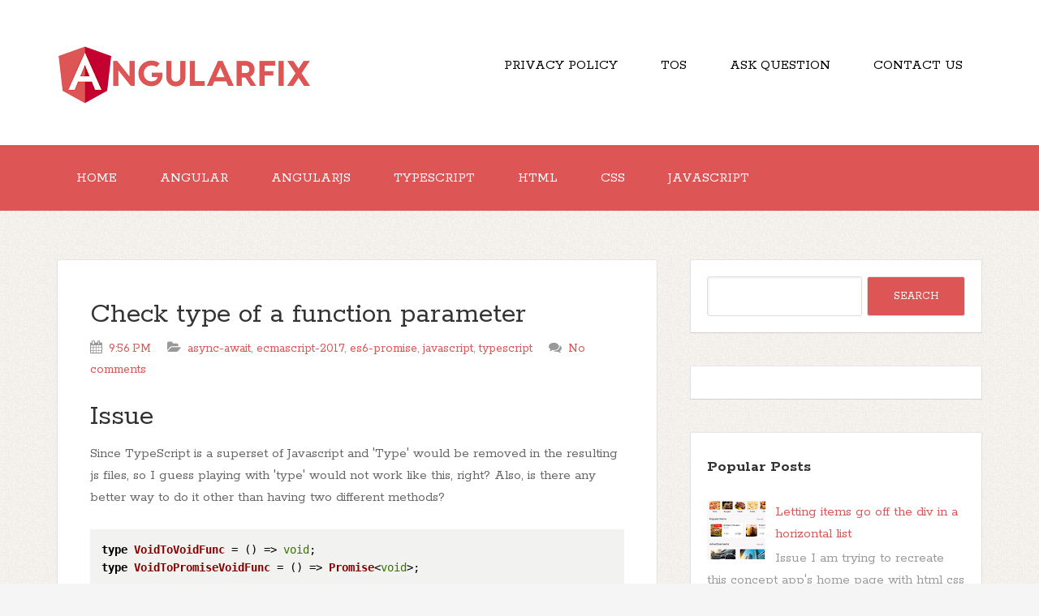

--- FILE ---
content_type: text/html; charset=UTF-8
request_url: https://www.angularfix.com/2024/02/check-type-of-function-parameter.html
body_size: 66098
content:
<!DOCTYPE html>
<!--[if IE 7]> <html class='ie ie7' expr:dir='data:blog.languageDirection' lang='en-US' xmlns='http://www.w3.org/1999/xhtml' xmlns:b='http://www.google.com/2005/gml/b' xmlns:data='http://www.google.com/2005/gml/data' xmlns:expr='http://www.google.com/2005/gml/expr'> <![endif]--><!--[if IE 8]> <html class='ie ie8' expr:dir='data:blog.languageDirection' lang='en-US' xmlns='http://www.w3.org/1999/xhtml' xmlns:b='http://www.google.com/2005/gml/b' xmlns:data='http://www.google.com/2005/gml/data' xmlns:expr='http://www.google.com/2005/gml/expr'> <![endif]--><!--[if !(IE 7) | !(IE 8) ]><!--><html dir='ltr' lang='en-US' xmlns='http://www.w3.org/1999/xhtml' xmlns:b='http://www.google.com/2005/gml/b' xmlns:data='http://www.google.com/2005/gml/data' xmlns:expr='http://www.google.com/2005/gml/expr'>
<!--<![endif]-->
<head>
<link href='https://www.blogger.com/static/v1/widgets/2944754296-widget_css_bundle.css' rel='stylesheet' type='text/css'/>
<meta charset='UTF-8'/>
<meta content='width=device-width, initial-scale=1' name='viewport'/>
<meta content='text/html; charset=UTF-8' http-equiv='Content-Type'/>
<meta content='blogger' name='generator'/>
<link href='https://www.angularfix.com/favicon.ico' rel='icon' type='image/x-icon'/>
<link href='https://www.angularfix.com/2024/02/check-type-of-function-parameter.html' rel='canonical'/>
<link rel="alternate" type="application/atom+xml" title="angularfix - Atom" href="https://www.angularfix.com/feeds/posts/default" />
<link rel="alternate" type="application/rss+xml" title="angularfix - RSS" href="https://www.angularfix.com/feeds/posts/default?alt=rss" />
<link rel="service.post" type="application/atom+xml" title="angularfix - Atom" href="https://www.blogger.com/feeds/7151719002708080884/posts/default" />

<link rel="alternate" type="application/atom+xml" title="angularfix - Atom" href="https://www.angularfix.com/feeds/5692744551204563313/comments/default" />
<!--Can't find substitution for tag [blog.ieCssRetrofitLinks]-->
<meta content='https://www.angularfix.com/2024/02/check-type-of-function-parameter.html' property='og:url'/>
<meta content='Check type of a function parameter' property='og:title'/>
<meta content='AngularFix contains a large number of fixes for Angular, AngularJS, Typescript, HTML, CSS and Javascript related issues. Daily Updated!' property='og:description'/>
<link href="//fonts.googleapis.com/css?family=Rokkitt:400,700%7CMontserrat:400,700&amp;subset=latin,latin-ext" rel="stylesheet" type="text/css">
<link href='//maxcdn.bootstrapcdn.com/font-awesome/4.3.0/css/font-awesome.min.css' rel='stylesheet'/>
<title>Check type of a function parameter ~ angularfix</title>
<!--[if lt IE 9]> <script src="http://html5shim.googlecode.com/svn/trunk/html5.js"></script> <![endif]-->
<link href='//cdnjs.cloudflare.com/ajax/libs/highlight.js/11.2.0/styles/default.min.css' rel='stylesheet'/>
<script src='//cdnjs.cloudflare.com/ajax/libs/highlight.js/11.2.0/highlight.min.js'></script>
<script>hljs.initHighlightingOnLoad();</script>
<style id='page-skin-1' type='text/css'><!--
/*
-----------------------------------------------
Template Name  : The Funk
Author         : NewBloggerThemes.com
Author URL     : http://newbloggerthemes.com/
Theme URL      : http://newbloggerthemes.com/the-funk-blogger-template/
Created Date   : Tuesday, May 12, 2015
License        : GNU General Public License v2 or later
This template is free for both personal and commercial use, But to satisfy the 'attribution' clause of the license, you are required to keep the footer links intact which provides due credit to its authors.
----------------------------------------------- */
body#layout ul{list-style-type:none;list-style:none}
body#layout ul li{list-style-type:none;list-style:none}
body#layout #headerbwrap {height:auto;}
body#layout #content {}
body#layout .nav-headernbt {display:none;}
body#layout .nav-primarynbt {display:none;}
body#layout .widget_search {display:none;}
/* Variable definitions
====================
*/
/* Use this with templates/template-twocol.html */
.section, .widget {
margin:0;
padding:0;
}
/*
HTML5 Reset
---------------------------------------------------------------------------------------------------- */
/* Baseline Normalize
normalize.css v2.1.2 | MIT License | git.io/normalize
--------------------------------------------- */
article,aside,details,figcaption,figure,footer,header,hgroup,main,nav,section,summary {
display: block;
}
audio,canvas,video {
display: inline-block;
}
audio:not([controls]) {
display: none;
height: 0;
}
[hidden] {
display: none;
}
html {
font-family: sans-serif;
-ms-text-size-adjust: 100%;
-webkit-text-size-adjust: 100%;
}
body {
margin: 0;
}
a:focus {
outline: thin dotted;
}
a:active,a:hover {
outline: 0;
}
h1 {
font-size: 2em;
margin: .67em 0;
}
abbr[title] {
border-bottom: 1px dotted;
}
b,strong {
font-weight: bold;
}
dfn {
font-style: italic;
}
hr {
-moz-box-sizing: content-box;
box-sizing: content-box;
height: 0;
}
mark {
background: #ff0;
color: #000;
}
code,kbd,pre,samp {
font-family: monospace,serif;
font-size: 0.9em;
}
pre {
white-space: pre-wrap;
}
q {
quotes: "\201C" "\201D" "\2018" "\2019";
}
small {
font-size: 80%;
}
sub,sup {
font-size: 75%;
line-height: 0;
position: relative;
vertical-align: baseline;
}
sup {
top: -0.5em;
}
sub {
bottom: -0.25em;
}
img {
border: 0;
}
svg:not(:root) {
overflow: hidden;
}
figure {
margin: 0;
}
fieldset {
border: 1px solid silver;
margin: 0 2px;
padding: .35em .625em .75em;
}
legend {
border: 0;
padding: 0;
}
button,input,select,textarea {
font-family: inherit;
font-size: 100%;
margin: 0;
}
button,input {
line-height: normal;
}
button,select {
text-transform: none;
}
button,html input[type="button"],input[type="reset"],input[type="submit"] {
-webkit-appearance: button;
cursor: pointer;
}
button[disabled],html input[disabled] {
cursor: default;
}
input[type="checkbox"],input[type="radio"] {
box-sizing: border-box;
padding: 0;
}
input[type="search"] {
-webkit-appearance: textfield;
-moz-box-sizing: content-box;
-webkit-box-sizing: content-box;
box-sizing: content-box;
}
input[type="search"]::-webkit-search-cancel-button,input[type="search"]::-webkit-search-decoration {
-webkit-appearance: none;
}
button::-moz-focus-inner,input::-moz-focus-inner {
border: 0;
padding: 0;
}
textarea {
overflow: auto;
vertical-align: top;
}
table {
border-collapse: collapse;
border-spacing: 0;
}
/* Box Sizing
--------------------------------------------- */
*,
input[type="search"] {
-webkit-box-sizing: border-box;
-moz-box-sizing: border-box;
box-sizing: border-box;
}
/* Float Clearing
--------------------------------------------- */
.clearfix:before,
.hentry:before,
.footer-widgetsnbt:before,
.nav-primarynbt:before,
.nav-secondarynbt:before,
.site-containernbt:before,
.site-footernbt:before,
.site-headernbt:before,
.site-innernbt:before,
.wrapnbt:before {
content: " ";
display: table;
}
.clearfix:after,
.hentry:after,
.footer-widgetsnbt:after,
.nav-primarynbt:after,
.nav-secondarynbt:after,
.site-containernbt:after,
.site-footernbt:after,
.site-headernbt:after,
.site-innernbt:after,
.wrapnbt:after {
clear: both;
content: " ";
display: table;
}
/*
Defaults
---------------------------------------------------------------------------------------------------- */
/* Typographical Elements
--------------------------------------------- */
html {
font-size: 62.5%;
/* 10px browser default */
;
}
body {
background-color: #f5f5f5;
background-attachment: scroll;
color: #666;
font-family: Rokkitt,sans-serif;
font-size: 16px;
font-size: 1.7rem;
font-weight: 300;
line-height: 1.625;
}
a,
button,
input:focus,
input[type="button"],
input[type="reset"],
input[type="submit"],
textarea:focus,
.button {
-webkit-transition: all 0.1s ease-in-out;
-moz-transition: all 0.1s ease-in-out;
-ms-transition: all 0.1s ease-in-out;
-o-transition: all 0.1s ease-in-out;
transition: all 0.1s ease-in-out;
}
::-moz-selection {
background-color: #333;
color: #fff;
}
::selection {
background-color: #333;
color: #fff;
}
a {
color: #666;
text-decoration: none;
}
a img {
margin-bottom: -4px;
margin-bottom: -0.4rem;
}
a:hover {
color: #333;
}
p {
margin: 0 0 24px;
margin: 0 0 2.4rem;
padding: 0;
}
strong {
font-weight: 700;
}
ol,
ul {
margin: 0;
padding: 0;
}
blockquote,
blockquote::before {
color: #999;
}
blockquote {
margin: 40px 40px 24px;
margin: 4rem 4rem 2.4rem;
}
blockquote::before {
content: "\201C";
display: block;
font-size: 30px;
font-size: 3rem;
height: 0;
left: -20px;
position: relative;
top: -10px;
}
.entry-content code {
background-color: #f2f2f1;
color: #000;
padding: 10px;
}
p > code,
li > code,
dd > code,
td > code {
background: #ffeff0;
word-wrap: break-word;
box-decoration-break: clone;
padding: .1rem .3rem .2rem;
border-radius: .2rem;
}
pre code {
display: block;
background: none;
white-space: pre;
-webkit-overflow-scrolling: touch;
overflow-x: scroll;
max-width: 100%;
min-width: 100px;
padding: 0;
}
cite {
font-style: normal;
}
/* Headings
--------------------------------------------- */
h1,
h2,
h3,
h4,
h5,
h6 {
color: #333;
font-family: Rokkitt, sans-serif;
font-weight: 700;
line-height: 1.2;
margin: 0 0 16px;
margin: 0 0 1.6rem;
}
h1 {
font-size: 36px;
font-size: 3.6rem;
}
h2 {
font-size: 30px;
font-size: 3rem;
}
h3 {
font-size: 24px;
font-size: 2.4rem;
}
h4 {
font-size: 20px;
font-size: 2rem;
}
h5 {
font-size: 18px;
font-size: 1.8rem;
}
h6 {
font-size: 16px;
font-size: 1.6rem;
}
/* Objects
--------------------------------------------- */
embed,
iframe,
img,
object,
video {
max-width: 100%;
}
/* Forms
--------------------------------------------- */
input,
select,
textarea {
background-color: #fff;
border: 1px solid #ddd !important;
border-radius: 3px;
box-shadow: 1px 1px 3px #eee inset;
color: #999;
font-size: 14px;
font-size: 1.4rem;
padding: 16px;
padding: 1.6rem;
width: 100%;
}
input:focus,
textarea:focus {
border: 1px solid #999;
outline: none;
}
::-moz-placeholder {
color: #999;
opacity: 1;
}
::-webkit-input-placeholder {
color: #999;
}
button,
input[type="button"],
input[type="reset"],
input[type="submit"],
.button,
.entry-content .button {
background-color: #D55;
border: none;
box-shadow: none;
color: #fff;
cursor: pointer;
padding: 16px 24px;
padding: 1.6rem 2.4rem;
text-transform: uppercase;
width: auto;
}
button:hover,
input:hover[type="button"],
input:hover[type="reset"],
input:hover[type="submit"],
.button:hover,
.entry-content .button:hover {
background-color: #000 !important;
}
.entry-content .button:hover {
color: #fff;
}
.button {
border-radius: 3px;
display: inline-block;
}
input[type="search"]::-webkit-search-cancel-button,
input[type="search"]::-webkit-search-results-button {
display: none;
}
/* Tables
--------------------------------------------- */
table {
border-collapse: collapse;
border-spacing: 0;
line-height: 2;
margin-bottom: 40px;
margin-bottom: 4rem;
width: 100%;
}
tbody {
border-bottom: 1px solid #ddd;
}
th,
td {
text-align: left;
}
th {
font-weight: bold;
text-transform: uppercase;
}
td {
border-top: 1px solid #ddd;
padding: 6px 0;
padding: 0.6rem 0;
}
/*
Structure and Layout
---------------------------------------------------------------------------------------------------- */
/* Site Containers
--------------------------------------------- */
.site-innernbt,
.wrapnbt {
margin: 0 auto;
max-width: 1140px;
}
.site-innernbt {
clear: both;
padding-top: 40px;
padding-top: 4rem;
padding-bottom: 40px;
padding-bottom: 4rem;
}
/* Column Widths and Positions
--------------------------------------------- */
/* Wrapping div for .content and .sidebar-primary */
.content-sidebar-sidebar .content-sidebar-wrapnbt,
.sidebar-content-sidebar .content-sidebar-wrapnbt,
.sidebar-sidebar-content .content-sidebar-wrapnbt {
width: 920px;
}
.content-sidebar-sidebar .content-sidebar-wrapnbt {
float: left;
}
.sidebar-content-sidebar .content-sidebar-wrapnbt,
.sidebar-sidebar-content .content-sidebar-wrapnbt {
float: right;
}
/* Content */
.contentnbt {
float: left;
width: 740px;
}
.content-sidebar .contentnbt,
.content-sidebar-sidebar .contentnbt,
.sidebar-content-sidebar .contentnbt {
float: left;
}
.content-sidebar-sidebar .contentnbt,
.sidebar-content-sidebar .contentnbt,
.sidebar-sidebar-content .contentnbt {
width: 520px;
}
.full-width-content .contentnbt {
width: 100%;
}
/* Primary Sidebar */
.sidebar-primarynbt {
float: right;
width: 360px;
}
.sidebar-content .sidebar-primarynbt,
.sidebar-sidebar-content .sidebar-primarynbt {
float: left;
}
/* Secondary Sidebar */
.sidebar-secondary {
float: left;
width: 180px;
}
.content-sidebar-sidebar .sidebar-secondary {
float: right;
}
/* Column Classes
Link: http://twitter.github.io/bootstrap/assets/css/bootstrap-responsive.css
--------------------------------------------- */
.five-sixths,
.four-sixths,
.one-fourth,
.one-half,
.one-sixth,
.one-third,
.three-fourths,
.three-sixths,
.two-fourths,
.two-sixths,
.two-thirds {
float: left;
margin-left: 2.564102564102564%;
}
.one-half,
.three-sixths,
.two-fourths {
width: 48.717948717948715%;
}
.one-third,
.two-sixths {
width: 31.623931623931625%;
}
.four-sixths,
.two-thirds {
width: 65.81196581196582%;
}
.one-fourth {
width: 23.076923076923077%;
}
.three-fourths {
width: 74.35897435897436%;
}
.one-sixth {
width: 14.52991452991453%;
}
.five-sixths {
width: 82.90598290598291%;
}
.first {
clear: both;
margin-left: 0;
}
/*
Common Classes
---------------------------------------------------------------------------------------------------- */
.search-formnbt input[type="submit"] {
border: 0;
clip: rect(0, 0, 0, 0);
height: 1px;
margin: -1px;
padding: 0;
position: absolute;
width: 1px;
}
/* Titles
--------------------------------------------- */
.entry-title {
font-size: 36px;
font-size: 3.6rem;
line-height: 1;
word-wrap: break-word;
}
.entry-title a,
.sidebarnbt .widget h2 a, .sidebarnbt .widget h3 a {
color: #333;
}
h2.entry-title:hover {
color: #000 !important;
}
.sidebarnbt .widget h2, .sidebarnbt .widget h3 {
font-size: 20px;
font-size: 2rem;
margin-bottom: 24px;
margin-bottom: 2.4rem;
font-weight: bold;
}
.footer-widgetsnbt .widget h2, .footer-widgetsnbt .widget h3 {
font-size: 18px;
font-size: 1.8rem;
margin-bottom: 24px;
margin-bottom: 2.4rem;
font-weight: bold;
}
.sidebarnbt .widget h2 a, .sidebarnbt .widget h3 a {
border: none;
}
/*
Widgets
---------------------------------------------------------------------------------------------------- */
.widget img {
height: auto;
}
/*
.children {
margin-left: 10px;
}
.children li {
list-style-type: circle !important;
}
.widget .sub-menu {
margin-left: 10px;
}
.widget .sub-menu li {
list-style-type: circle;
}
*/
/*
Site Header
---------------------------------------------------------------------------------------------------- */
.site-headernbt {
background-color: #fff;
}
.site-headernbt .wrapnbt {
padding: 40px 0;
padding: 4rem 0;
}
/* Title Area
--------------------------------------------- */
.title-areanbt {
float: left;
font-family: Rokkitt, sans-serif;
font-weight: 700;
padding: 16px 0;
padding: 1.6rem 0;
width: 320px;
}
/*
.header-imagenbt .title-areanbt {
padding: 0;
}
*/
.site-titlenbt {
font-size: 32px;
font-size: 3.2rem;
line-height: 1;
margin: 0 0 8px;
margin: 0 0 0.8rem;
text-transform: uppercase;
}
.site-titlenbt a,
.site-titlenbt a:hover {
color: #333;
}
.site-descriptionnbt {
color: #999;
font-size: 16px;
font-size: 1.6rem;
font-weight: 300;
line-height: 1;
margin-bottom: 0;
}
/* Full width header, no widgets */
.header-full-width .title-areanbt,
.header-full-width .site-titlenbt {
width: 100%;
}
.header-imagenbt .site-descriptionnbt,
.header-imagenbt .site-titlenbt a {
display: block;
text-indent: -9999px;
}
/* Logo, hide text */
/*
.header-imagenbt .site-headernbt .wrapnbt {
padding: 0;
}
.header-imagenbt .site-titlenbt a {
float: left;
min-height: 164px;
width: 100%;
}
*/
/* Widget Area
--------------------------------------------- */
.site-headernbt .widget-areanbt {
float: right;
text-align: right;
width: 800px;
}
/*
.header-imagenbt .site-headernbt .widget-areanbt {
padding: 40px 0;
padding: 4rem 0;
}
*/
.site-headernbt .search-formnbt {
float: right;
margin-top: 24px;
margin-top: 2.4rem;
}
/*
Site Navigation
---------------------------------------------------------------------------------------------------- */
.thefunk-nav-menunbt {
clear: both;
color: #999;
font-family: Rokkitt, sans-serif;
line-height: 1.5;
width: 100%;
}
.thefunk-nav-menunbt li {
display: inline-block;
text-align: left;
}
.thefunk-nav-menunbt a {
border: none;
color: white !important;
display: block;
padding: 28px 24px;
padding: 2.8rem 2.4rem;
position: relative;
}
.thefunk-head-navnbt a {
color: black !important;
}
.thefunk-nav-menunbt a:hover,
.thefunk-nav-menunbt .current-menu-item > a,
.thefunk-nav-menunbt .sub-menu .current-menu-item > a:hover {
color: #333 !important;
}
.thefunk-nav-menunbt .sub-menu .current-menu-item > a {
color: #999 !important;
}
.thefunk-nav-menunbt > li > a {
text-transform: uppercase;
}
.thefunk-nav-menunbt .sub-menu {
left: -9999px;
opacity: 0;
position: absolute;
-webkit-transition: opacity .4s ease-in-out;
-moz-transition: opacity .4s ease-in-out;
-ms-transition: opacity .4s ease-in-out;
-o-transition: opacity .4s ease-in-out;
transition: opacity .4s ease-in-out;
width: 200px;
z-index: 99;
}
.thefunk-nav-menunbt .sub-menu a {
color: black !important;
background-color: #fff;
border: 1px solid #eee;
border-top: none;
font-size: 14px;
font-size: 1.4rem;
padding: 16px 20px;
padding: 1.6rem 2rem;
position: relative;
width: 200px;
}
.thefunk-nav-menunbt .sub-menu .sub-menu {
margin: -54px 0 0 199px;
}
.thefunk-nav-menunbt li:hover {
position: static;
}
.thefunk-nav-menunbt li:hover > .sub-menu {
left: auto;
opacity: 1;
}
.thefunk-nav-menunbt > .first > a {
padding-left: 0;
}
.thefunk-nav-menunbt > .last > a {
padding-right: 0;
}
.thefunk-nav-menunbt > .right {
display: inline-block;
float: right;
list-style-type: none;
padding: 28px 0;
padding: 2.8rem 0;
text-transform: uppercase;
}
.thefunk-nav-menunbt > .right > a {
display: inline;
padding: 0;
}
.thefunk-nav-menunbt > .rss > a {
margin-left: 48px;
margin-left: 4.8rem;
}
.thefunk-nav-menunbt > .search {
padding: 14px 0 0;
padding: 1.4rem 0 0;
}
/* Site Header Navigation
--------------------------------------------- */
.site-headernbt .sub-menu {
border-top: 1px solid #eee;
}
.site-headernbt .sub-menu .sub-menu {
margin-top: -55px;
}
/* Primary Navigation
--------------------------------------------- */
.nav-primarynbt {
background-color: rgb(221, 85, 85);
}
.nav-primarynbt a:hover,
.nav-primarynbt .current-menu-item > a {
color: #000;
}
.nav-primarynbt .sub-menu a:hover {
color: #000;
}
/* Secondary Navigation
--------------------------------------------- */
.nav-secondarynbt {
background-color: #fff;
}
/*
Content Area
---------------------------------------------------------------------------------------------------- */
/* Entries
--------------------------------------------- */
.hentry {
background-color: #fff;
-webkit-border-radius: 3px;
-moz-border-radius: 3px;
border-radius: 3px;
margin-top: 20px;
margin-top: 2rem;
margin-bottom: 40px;
margin-bottom: 4rem;
padding: 40px 40px 24px;
padding: 4rem 4rem 2.4rem;
border-color: #E5E6E9 #DFE0E4 #D0D1D5;
border-style: solid;
border-width: 1px;
}
.entry-content a {
border-bottom: 1px solid #ddd;
color: #f15123;
}
.entry-content a:hover {
color: #333;
}
.entry-content ol,
.entry-content p,
.entry-content ul,
.quote-caption {
margin-bottom: 26px;
margin-bottom: 2.6rem;
}
.entry-content ol,
.entry-content ul {
margin-left: 40px;
margin-left: 4rem;
}
.entry-content ol li {
list-style-type: decimal;
}
.entry-content ul li {
list-style-type: disc;
}
.entry-content ol ol,
.entry-content ul ul {
margin-bottom: 0;
}
.entry-content .search-formnbt {
width: 50%;
}
.entry-metanbt {
color: #999;
font-family: Rokkitt,sans-serif;
font-size: 16px;
font-size: 1.6rem;
}
.entry-metanbt i {
margin-right: 3px;
}
.entry-header .entry-metanbt {
margin-bottom: 24px;
margin-bottom: 2.4rem;
}
.entry-footernbt .entry-metanbt {
border-top: 2px solid #f5f5f5;
margin: 0 -40px;
margin: 0 -4rem;
padding: 32px 40px 8px;
padding: 3.2rem 4rem 0.8rem;
}
.entry-comments-linknbt::before {
content: "\2014";
margin: 0 6px 0 2px;
margin: 0 0.6rem 0 0.2rem;
}
.entry-categoriesnbt,
.entry-tagsnbt {
display: block;
}
/*
Sidebars
---------------------------------------------------------------------------------------------------- */
.sidebarnbt {
color: #999;
}
.sidebarnbt a {
/*border-bottom: 1px solid #ddd;*/
}
.sidebarnbt p:last-child {
margin-bottom: 0;
}
.sidebarnbt li {
list-style-type: none;
margin-bottom: 8px;
margin-bottom: 0.8rem;
word-wrap: break-word;
}
.sidebarnbt ul > li:last-child {
margin-bottom: 0;
}
.sidebarnbt .widget {
background-color: #fff;
margin-top: 20px;
margin-top: 2rem;
margin-bottom: 40px;
margin-bottom: 4rem;
padding: 20px;
padding: 2rem;
border-color: #E5E6E9 #DFE0E4 #D0D1D5;
border-style: solid;
border-width: 1px;
}
/*
Footer Widgets
---------------------------------------------------------------------------------------------------- */
.footer-widgetsnbt {
background-color: #333;
color: #999;
clear: both;
padding: 40px 0 16px;
padding: 4rem 0 1.6rem;
}
.footer-widgetsnbt-1,
.footer-widgetsnbt-3 {
width: 350px;
}
.footer-widgetsnbt-2 {
width: 360px;
}
.footer-widgetsnbt-1 {
margin-right: 40px;
margin-right: 4rem;
}
.footer-widgetsnbt-1,
.footer-widgetsnbt-2 {
float: left;
}
.footer-widgetsnbt-3 {
float: right;
}
.footer-widgetsnbt a {
/*border-bottom: 1px solid #666;*/
color: #999;
}
.footer-widgetsnbt a:hover {
color: #ddd;
}
.footer-widgetsnbt .widget {
margin-bottom: 24px;
margin-bottom: 2.4rem;
}
.footer-widgetsnbt .widget-title {
color: #fff;
}
.footer-widgetsnbt li {
list-style-type: none;
margin-bottom: 8px;
margin-bottom: 0.8rem;
word-wrap: break-word;
}
.footer-widgetsnbt .search-formnbt input:focus {
border: 1px solid #ddd;
}
.footer-widgetsnbt h2 {
color: #FFF;
}
/*
Site Footer
---------------------------------------------------------------------------------------------------- */
.site-footernbt {
background-color: #fff;
color: #999;
font-size: 14px;
font-size: 1.4rem;
padding: 25px 0;
padding: 2.5rem 0;
text-align: center;
}
.site-footernbt a {
border-bottom: 1px solid #ddd;
}
.site-footernbt p {
margin-bottom: 0;
}
/*
Media Queries
---------------------------------------------------------------------------------------------------- */
@media only screen and (-webkit-min-device-pixel-ratio: 1.5),
only screen and (-moz-min-device-pixel-ratio: 1.5),
only screen and (-o-min-device-pixel-ratio: 3/2),
only screen and (min-device-pixel-ratio: 1.5) {
.header-imagenbt .site-headernbt .wrapnbt {
background: url(images/logo@2x.png) no-repeat left;
background-size: 320px 164px;
}
}
@media only screen and (max-width: 1139px) {
.site-innernbt,
.wrapnbt {
max-width: 960px;
}
.content-sidebar-sidebar .content-sidebar-wrapnbt,
.sidebar-content-sidebar .content-sidebar-wrapnbt,
.sidebar-sidebar-content .content-sidebar-wrapnbt {
width: 740px;
}
.contentnbt,
.site-headernbt .widget-areanbt {
width: 620px;
}
.sidebar-content-sidebar .contentnbt,
.sidebar-sidebar-content .contentnbt,
.content-sidebar-sidebar .contentnbt {
width: 400px;
}
.footer-widgetsnbt-1,
.footer-widgetsnbt-2,
.footer-widgetsnbt-3,
.sidebar-primarynbt,
.title-areanbt {
width: 300px;
}
.postwrap .item {
width: 580px !important;
}
}
@media only screen and (max-width: 1023px) {
.contentnbt,
.content-sidebar-sidebar .contentnbt,
.content-sidebar-sidebar .content-sidebar-wrapnbt,
.footer-widgetsnbt-1,
.footer-widgetsnbt-2,
.footer-widgetsnbt-3,
.sidebar-content-sidebar .contentnbt,
.sidebar-content-sidebar .content-sidebar-wrapnbt,
.sidebar-primarynbt,
.sidebar-secondary,
.sidebar-sidebar-content .contentnbt,
.sidebar-sidebar-content .content-sidebar-wrapnbt,
.site-headernbt .widget-areanbt,
.site-innernbt,
.title-areanbt,
.wrapnbt {
width: 100%;
}
.site-headernbt .wrapnbt {
padding: 20px 0;
padding: 2rem 0;
}
.header-imagenbt .site-headernbt .wrapnbt {
background-position: center top;
}
.site-innernbt {
padding-left: 5%;
padding-right: 5%;
}
.entry-footernbt .entry-metanbt,
.header-imagenbt .site-headernbt .widget-areanbt,
.site-headernbt {
padding: 0;
}
.thefunk-nav-menunbt li,
.site-headernbt ul.thefunk-nav-menunbt,
.site-headernbt .search-formnbt {
float: none;
}
.thefunk-nav-menunbt,
.site-descriptionnbt,
.site-headernbt .title-areanbt,
.site-headernbt .search-formnbt,
.site-titlenbt {
text-align: center;
}
.thefunk-nav-menunbt a,
.thefunk-nav-menunbt > .first > a,
.thefunk-nav-menunbt > .last > a {
padding: 20px 16px;
padding: 2rem 1.6rem;
}
.site-headernbt .search-formnbt {
margin: 16px auto;
margin: 1.6rem auto;
}
.thefunk-nav-menunbt li.right {
display: none;
}
.entry-footernbt .entry-metanbt {
margin: 0;
padding-top: 12px;
padding-top: 1.2rem;
}
.site-footernbt {
padding: 24px 0;
padding: 2.4rem 0;
}
.footer-widgetsnbt {
padding: 40px 5% 16px;
}
.footer-widgetsnbt-1 {
margin: 0;
}
.postwrap .item {
width: 95% !important;
}
}
@media only screen and (max-width: 767px) {
.five-sixths,
.four-sixths,
.one-fourth,
.one-half,
.one-sixth,
.one-third,
.three-fourths,
.three-sixths,
.two-fourths,
.two-sixths,
.two-thirds {
margin: 0;
width: 100%;
}
.postwrap .item {
width: 520px;
}
}
@media only screen and (max-width: 460px) {
.postwrap .item img {
max-height: 142px;
}
.postwrap .item {
width: 85% !important;
}
}
.timeline_items_wrapper {
position: relative;
width: 100%;
}
.postwrap .timeline_items {
padding: 0px;
}
.postwrap.postwrapBlog .item, .postwrap.postwrapBlog .item_open {
}
.postwrap .item {
width: 700px;
background: #fff;
color: #777;
font-size: 14px;
line-height: 14px;
position: relative;
margin: 20px;
float: left;
border-color: #E5E6E9 #DFE0E4 #D0D1D5;
border-style: solid;
border-width: 1px;
}
a.image_rollover_bottom, a.image_rollover_right, a.image_rollover_top, a.image_rollover_left {
margin: 0px;
display: block;
text-align: center;
position: relative;
overflow: hidden;
}
a {
text-decoration: none;
color: #D55;
}
.postwrap .item img {
margin-top: 0px;
width: auto;
height: auto;
display: inline;
}
article img {
width: auto;
height: auto;
}
a.image_rollover_bottom img, a.image_rollover_right img, a.image_rollover_top img, a.image_rollover_left img {
display: block;
}
a img {
border: 0px none;
}
.postwrap.postwrapBlog .item .post_date {
font-family: Montserrat;
background: none repeat scroll 0% 0% #D55;
color: #FFF;
border-radius: 50%;
width: 35px;
height: 35px;
padding: 15px;
text-align: center;
font-size: 24px;
line-height: 24px;
margin: -34px 18px 0px 0px;
float: right;
position: relative;
z-index: 2;
-moz-box-sizing: content-box;
-webkit-box-sizing: content-box;
box-sizing: content-box;
}
.postwrap .item h2 {
font-family: Montserrat;
padding: 20px 20px 10px;
margin: 0px;
font-size: 25px;
line-height: 25px;
color: #D55;
}
h2 {
font-size: 30px;
}
h1, h2, h3, h4, h5, h6 {
font-weight: normal;
color: #313131;
margin: 10px 0px;
}
.postwrap .item span {
display: block;
margin: 0px 20px 10px;
}
.readmorenbt {
font-family: Montserrat;
padding: 10px;
font-size: 12px;
line-height: 12px;
float: left;
color: #FFF !important;
cursor: pointer;
margin: 0px 20px 20px;
border-radius: 3px;
background: none repeat scroll 0% 0% #D55;
transition: background-color 300ms ease 0s;
}
a.readmorenbt:hover {
background: #000 !important;
color: #fff  !important;
}
.postwrap.postwrapBlog .item .post_date span {
display: block;
width: auto;
height: auto;
font-size: 12px;
line-height: 12px;
margin: 0px;
}
.meta-category {
font-family: "Raleway",sans-serif;
font-size: 13px;
font-weight: 600;
left: 0px;
line-height: 13px;
position: absolute;
text-transform: uppercase;
top: 0px;
margin: 0px !important;
}
.meta-category a {
background: none repeat scroll 0% 0% #D55;
color: #FFF !important;
display: inline-block;
font-size: 13px;
line-height: 21px;
padding: 5px 10px;
text-decoration: none;
}
/* RIBBON BANNERS */
.ribbonnbt {
position: absolute;
top: 0;
right: 0;
z-index: 5;
text-align: center;
}
/* reset certain elements (in case of conflicting CSS for classes, links, etc.) */
.ribbonnbt .textnbt,
.ribbonnbt .bannernbt,
.ribbonnbt a {
margin: 0;
padding: 0;
border: 0;
outline: 0;
font-size: 100%;
vertical-align: baseline;
background: transparent;
}
.ribbonnbt a {
color: #fff;
text-decoration: none;
}
.no-css-transforms .ribbonnbt {
font-size: 1em;
position: relative;
width: 100%;
}
.ribbonnbt .bannernbt {
-webkit-transform: rotate(45deg);
-moz-transform: rotate(45deg);
-ms-transform: rotate(45deg);
-o-transform: rotate(45deg);
transform: rotate(45deg);
color: #fff;
-webkit-font-smoothing: antialiased;
display: block;
float: right;
position: relative;
right: -14px;
top: 22px;
width: 100px;
}
.ribbon-smallnbt .bannernbt {
right: -8px;
top: 15px;
width: 65px;
}
.ribbon-largenbt .bannernbt {
right: -20px;
top: 32px;
width: 150px;
}
.ribbonnbt .bannernbt::after,
.ribbonnbt .bannernbt::before {
content: '';
display: block;
height: 12px;
position: absolute;
width: 30px;
}
.ribbon-smallnbt .bannernbt::after,
.ribbon-smallnbt .bannernbt::before {
height: 6px;
width: 20px;
}
.ribbon-largenbt .bannernbt::after,
.ribbon-largenbt .bannernbt::before {
height: 18px;
width: 45px;
}
.ribbonnbt .bannernbt::before {
-webkit-transform: skewY(-45deg) translate(50%,15px);
-moz-transform: skewY(-45deg) translate(50%,15px);
-ms-transform: skewY(-45deg) translate(50%,15px);
-o-transform: skewY(-45deg) translate(50%,15px);
-webkit-transform-origin: 100% center;
-moz-transform-origin: 100% center;
-ms-transform-origin: 100% center;
-o-transform-origin: 100% center;
left: -45px;
}
.ribbon-smallnbt .bannernbt::before {
top: -5px;
left: -30px;
}
.ribbon-largenbt .bannernbt::before {
top: 9px;
left: -68px;
}
.ribbonnbt .bannernbt::after {
-webkit-transform: translate(100%,-100%) skewY(45deg) translateX(-58%);
-moz-transform: translate(100%,-100%) skewY(45deg) translateX(-58%);
-ms-transform: translate(100%,-100%) skewY(45deg) translateX(-58%);
-o-transform: translate(100%,-100%) skewY(45deg) translateX(-58%);
-webkit-transform-origin: 0 center;
-moz-transform-origin: 0 center;
-ms-transform-origin: 0 center;
-o-transform-origin: 0 center;
right: -17px;
}
.ribbon-smallnbt .bannernbt::after {
top: 18px;
right: -12px;
}
.ribbon-largenbt .bannernbt::after {
top: 45px;
right: -26px;
}
.no-css-transforms .ribbonnbt .bannernbt {
position: static;
width: 100%;
float: none;
font-size: 10px;
}
.ribbonnbt .textnbt {
position: relative;
z-index: 2;
padding: 6px 0;
font-size: 12px;
font-weight: bold;
min-height: 18px;
line-height: 18px;
text-shadow: 1px 1px 1px rgba(0, 0, 0, 0.20);
white-space: nowrap;
text-overflow: ellipsis;
}
/* small text */
.ribbon-smallnbt .textnbt {
padding: 3px 0;
font-size: 8px;
min-height: 14px;
line-height: 14px;
}
/* large text */
.ribbon-largenbt .textnbt {
padding: 9px 0;
font-size: 18px;
min-height: 28px;
line-height: 28px;
}
.ribbonnbt .textnbt::before,
.ribbonnbt .textnbt::after {
content: '';
display: block;
height: 30px;
position: absolute;
top: 0;
width: 100%;
z-index: -1;
}
/* small text */
.ribbonnbt.ribbon-smallnbt .textnbt::before,
.ribbonnbt.ribbon-smallnbt .textnbt::after {
height: 20px;
}
/* large text */
.ribbonnbt.ribbon-largenbt .textnbt::before,
.ribbonnbt.ribbon-largenbt .textnbt::after {
height: 46px;
}
.ribbonnbt .textnbt::before {
-webkit-transform: translateX(-15%) skewX(-45deg);
-moz-transform: translateX(-15%) skewX(-45deg);
-ms-transform: translateX(-15%) skewX(-45deg);
-o-transform: translateX(-15%) skewX(-45deg);
}
.ribbonnbt .textnbt::after {
-webkit-transform: translateX(15%) skewX(45deg);
-moz-transform: translateX(15%) skewX(45deg);
-ms-transform: translateX(15%) skewX(45deg);
-o-transform: translateX(15%) skewX(45deg);
}
.no-css-transforms .ribbonnbt .textnbt {
height: 25px;
padding: 3px;
}
/*--- Ribbon ---*/
.ribbon-color .bannernbt::after,
.ribbon-color .bannernbt::before {
background-color: black;
}
.ribbon-color .textnbt::before,
.ribbon-color .textnbt::after,
.no-css-transforms .ribbon-color .textnbt {
background-color: #ee5f5b;
}
.search-querynbt {
width: 60% !important;
}
.search-submitnbt {
width: 38% !important;
float: right;
}
h2.date-header {
margin: 10px 0px;
display: none;
}
.main .widget {
margin: 0 0 5px;
padding: 0 0 2px;
}
.main .Blog {
border-bottom-width: 0;
}
#header .description {
}
/* Comments----------------------------------------------- */
#comments {
background:#fff;
-webkit-border-radius: 3px;
-moz-border-radius: 3px;
border-radius: 3px;
margin-top: 20px;
margin-top: 2rem;
margin-bottom: 20px;
margin-bottom: 2rem;
padding: 20px 30px 20px;
padding: 2rem 3rem 2rem;
border-color: #E5E6E9 #DFE0E4 #D0D1D5;
border-style: solid;
border-width: 1px;
}
#comments h4 {
font-size:22px;
margin-bottom:10px;
}
#comments ol {
margin-left:0;
}
.deleted-comment {
font-style: italic;
color: gray;
}
#blog-pager-newer-link {
float: left;
}
#blog-pager-older-link {
float: right;
}
#blog-pager {
text-align: center;
padding:5px;
margin:10px 0;
}
.feed-links {
clear: both;
}
.comment-form {
}
#navbar-iframe {
height: 0;
visibility: hidden;
display: none;
}
.author-profile {
background: #f6f6f6;
border: 1px solid #eee;
margin: 10px 0 10px 0;
padding: 8px;
overflow: hidden;
}
.author-profile img {
border: 1px solid #ddd;
float: left;
margin-right: 10px;
}
.post-iconspbt {
margin: 5px 0 0 0;
padding: 0px;
}
.post-locationpbt {
margin: 5px 0;
padding: 0px;
}
.related-postbwrap {
margin: 10px auto 0;
}
.related-postbwrap h4 {
font-weight: bold;
margin: 10px 0;
}
.related-post-style-2,.related-post-style-2 li {
list-style: none;
margin: 0;
padding: 0;
}
.related-post-style-2 li {
border-top: 0px solid #eee;
overflow: hidden;
padding: 10px 0px;
}
.related-post-style-2 li:first-child {
border-top: none;
}
.related-post-style-2 .related-post-item-thumbnail {
width: 80px;
height: 80px;
max-width: none;
max-height: none;
background-color: transparent;
border: none;
float: left;
margin: 2px 10px 0 0;
padding: 0;
}
.related-post-style-2 .related-post-item-title {
font-weight: normal;
font-size: 100%;
}
.related-post-style-2 .related-post-item-summary {
display: block;
}
.pbtsharethisbutt {
overflow: hidden;
padding: 10px 0 5px;
margin: 0;
}
.pbtsharethisbutt ul {
list-style: none;
list-style-type: none;
margin: 0;
padding: 0;
}
.pbtsharethisbutt ul li {
float: left;
margin: 0;
padding: 0;
list-style: none;
list-style-type: none;
}
.pbtsharethisbutt ul li a {
padding: 0 10px;
display: inline-block;
border: none;
}
.pbtsharethisbutt ul li a:hover {
}
.separator a[style="margin-left: 1em; margin-right: 1em;"] {margin-left: auto!important;margin-right: auto!important;}
.separator a[style="clear: left; float: left; margin-bottom: 1em; margin-right: 1em;"] {clear: none !important; float: none !important; margin-bottom: 0em !important; margin-right: 0em !important;}
.separator a[style="clear: left; float: left; margin-bottom: 1em; margin-right: 1em;"] img {float: left !important; margin: 0px 10px 10px 0px;}
.separator a[style="clear: right; float: right; margin-bottom: 1em; margin-left: 1em;"] {clear: none !important; float: none !important; margin-bottom: 0em !important; margin-left: 0em !important;}
.separator a[style="clear: right; float: right; margin-bottom: 1em; margin-left: 1em;"] img {float: right !important; margin: 0px 0px 10px 10px;}
.PopularPosts .widget-content ul li {
padding:6px 0px;
}
.reaction-buttons table{
border:none;
margin-bottom:5px;
}
.reaction-buttons table, .reaction-buttons td{
border:none !important;
}
.pbtthumbimg {
float:left;
margin:0px 10px 5px 0px;
padding:4px;
border:0px solid #eee;
background:none;
width:200px;
height:auto;
}
body {
background-image: url(https://blogger.googleusercontent.com/img/b/R29vZ2xl/AVvXsEiG1AynJg-Imt0FrJONsYggbPtCi2esd845PInTIiixsMPf5qufz2XIXDyLpb2MmiBIaJ3_Au5lZ56GYT8Xs2jF15KhWBSO1FKOhYsvfapdil722lZxtpSPFBfYYLGKLWtE2AQqBX1DciQu/s1600/body.png);
background-repeat: repeat;
background-position: top left;
background-attachment: scroll;
}
.social-buttonsnbt {
font-size: 32px !important;
margin: 0 0 5px 0 !important;
padding: 0 !important;
text-align:center;
line-height: 1;
}
.social-buttonsnbt a {
border: none !important;
}
.adsnew {
display:none;
}
@media only screen and (min-width: 1920px) {
.adsnew {
display:inherit;
}
}

--></style>
<script src='https://ajax.googleapis.com/ajax/libs/jquery/1.11.2/jquery.min.js' type='text/javascript'></script>
<script type='text/javascript'>
//<![CDATA[

/*! jQuery Migrate v1.2.1 | (c) 2005, 2013 jQuery Foundation, Inc. and other contributors | jquery.org/license */
jQuery.migrateMute===void 0&&(jQuery.migrateMute=!0),function(e,t,n){function r(n){var r=t.console;i[n]||(i[n]=!0,e.migrateWarnings.push(n),r&&r.warn&&!e.migrateMute&&(r.warn("JQMIGRATE: "+n),e.migrateTrace&&r.trace&&r.trace()))}function a(t,a,i,o){if(Object.defineProperty)try{return Object.defineProperty(t,a,{configurable:!0,enumerable:!0,get:function(){return r(o),i},set:function(e){r(o),i=e}}),n}catch(s){}e._definePropertyBroken=!0,t[a]=i}var i={};e.migrateWarnings=[],!e.migrateMute&&t.console&&t.console.log&&t.console.log("JQMIGRATE: Logging is active"),e.migrateTrace===n&&(e.migrateTrace=!0),e.migrateReset=function(){i={},e.migrateWarnings.length=0},"BackCompat"===document.compatMode&&r("jQuery is not compatible with Quirks Mode");var o=e("<input/>",{size:1}).attr("size")&&e.attrFn,s=e.attr,u=e.attrHooks.value&&e.attrHooks.value.get||function(){return null},c=e.attrHooks.value&&e.attrHooks.value.set||function(){return n},l=/^(?:input|button)$/i,d=/^[238]$/,p=/^(?:autofocus|autoplay|async|checked|controls|defer|disabled|hidden|loop|multiple|open|readonly|required|scoped|selected)$/i,f=/^(?:checked|selected)$/i;a(e,"attrFn",o||{},"jQuery.attrFn is deprecated"),e.attr=function(t,a,i,u){var c=a.toLowerCase(),g=t&&t.nodeType;return u&&(4>s.length&&r("jQuery.fn.attr( props, pass ) is deprecated"),t&&!d.test(g)&&(o?a in o:e.isFunction(e.fn[a])))?e(t)[a](i):("type"===a&&i!==n&&l.test(t.nodeName)&&t.parentNode&&r("Can't change the 'type' of an input or button in IE 6/7/8"),!e.attrHooks[c]&&p.test(c)&&(e.attrHooks[c]={get:function(t,r){var a,i=e.prop(t,r);return i===!0||"boolean"!=typeof i&&(a=t.getAttributeNode(r))&&a.nodeValue!==!1?r.toLowerCase():n},set:function(t,n,r){var a;return n===!1?e.removeAttr(t,r):(a=e.propFix[r]||r,a in t&&(t[a]=!0),t.setAttribute(r,r.toLowerCase())),r}},f.test(c)&&r("jQuery.fn.attr('"+c+"') may use property instead of attribute")),s.call(e,t,a,i))},e.attrHooks.value={get:function(e,t){var n=(e.nodeName||"").toLowerCase();return"button"===n?u.apply(this,arguments):("input"!==n&&"option"!==n&&r("jQuery.fn.attr('value') no longer gets properties"),t in e?e.value:null)},set:function(e,t){var a=(e.nodeName||"").toLowerCase();return"button"===a?c.apply(this,arguments):("input"!==a&&"option"!==a&&r("jQuery.fn.attr('value', val) no longer sets properties"),e.value=t,n)}};var g,h,v=e.fn.init,m=e.parseJSON,y=/^([^<]*)(<[\w\W]+>)([^>]*)$/;e.fn.init=function(t,n,a){var i;return t&&"string"==typeof t&&!e.isPlainObject(n)&&(i=y.exec(e.trim(t)))&&i[0]&&("<"!==t.charAt(0)&&r("$(html) HTML strings must start with '<' character"),i[3]&&r("$(html) HTML text after last tag is ignored"),"#"===i[0].charAt(0)&&(r("HTML string cannot start with a '#' character"),e.error("JQMIGRATE: Invalid selector string (XSS)")),n&&n.context&&(n=n.context),e.parseHTML)?v.call(this,e.parseHTML(i[2],n,!0),n,a):v.apply(this,arguments)},e.fn.init.prototype=e.fn,e.parseJSON=function(e){return e||null===e?m.apply(this,arguments):(r("jQuery.parseJSON requires a valid JSON string"),null)},e.uaMatch=function(e){e=e.toLowerCase();var t=/(chrome)[ \/]([\w.]+)/.exec(e)||/(webkit)[ \/]([\w.]+)/.exec(e)||/(opera)(?:.*version|)[ \/]([\w.]+)/.exec(e)||/(msie) ([\w.]+)/.exec(e)||0>e.indexOf("compatible")&&/(mozilla)(?:.*? rv:([\w.]+)|)/.exec(e)||[];return{browser:t[1]||"",version:t[2]||"0"}},e.browser||(g=e.uaMatch(navigator.userAgent),h={},g.browser&&(h[g.browser]=!0,h.version=g.version),h.chrome?h.webkit=!0:h.webkit&&(h.safari=!0),e.browser=h),a(e,"browser",e.browser,"jQuery.browser is deprecated"),e.sub=function(){function t(e,n){return new t.fn.init(e,n)}e.extend(!0,t,this),t.superclass=this,t.fn=t.prototype=this(),t.fn.constructor=t,t.sub=this.sub,t.fn.init=function(r,a){return a&&a instanceof e&&!(a instanceof t)&&(a=t(a)),e.fn.init.call(this,r,a,n)},t.fn.init.prototype=t.fn;var n=t(document);return r("jQuery.sub() is deprecated"),t},e.ajaxSetup({converters:{"text json":e.parseJSON}});var b=e.fn.data;e.fn.data=function(t){var a,i,o=this[0];return!o||"events"!==t||1!==arguments.length||(a=e.data(o,t),i=e._data(o,t),a!==n&&a!==i||i===n)?b.apply(this,arguments):(r("Use of jQuery.fn.data('events') is deprecated"),i)};var j=/\/(java|ecma)script/i,w=e.fn.andSelf||e.fn.addBack;e.fn.andSelf=function(){return r("jQuery.fn.andSelf() replaced by jQuery.fn.addBack()"),w.apply(this,arguments)},e.clean||(e.clean=function(t,a,i,o){a=a||document,a=!a.nodeType&&a[0]||a,a=a.ownerDocument||a,r("jQuery.clean() is deprecated");var s,u,c,l,d=[];if(e.merge(d,e.buildFragment(t,a).childNodes),i)for(c=function(e){return!e.type||j.test(e.type)?o?o.push(e.parentNode?e.parentNode.removeChild(e):e):i.appendChild(e):n},s=0;null!=(u=d[s]);s++)e.nodeName(u,"script")&&c(u)||(i.appendChild(u),u.getElementsByTagName!==n&&(l=e.grep(e.merge([],u.getElementsByTagName("script")),c),d.splice.apply(d,[s+1,0].concat(l)),s+=l.length));return d});var Q=e.event.add,x=e.event.remove,k=e.event.trigger,N=e.fn.toggle,T=e.fn.live,M=e.fn.die,S="ajaxStart|ajaxStop|ajaxSend|ajaxComplete|ajaxError|ajaxSuccess",C=RegExp("\\b(?:"+S+")\\b"),H=/(?:^|\s)hover(\.\S+|)\b/,A=function(t){return"string"!=typeof t||e.event.special.hover?t:(H.test(t)&&r("'hover' pseudo-event is deprecated, use 'mouseenter mouseleave'"),t&&t.replace(H,"mouseenter$1 mouseleave$1"))};e.event.props&&"attrChange"!==e.event.props[0]&&e.event.props.unshift("attrChange","attrName","relatedNode","srcElement"),e.event.dispatch&&a(e.event,"handle",e.event.dispatch,"jQuery.event.handle is undocumented and deprecated"),e.event.add=function(e,t,n,a,i){e!==document&&C.test(t)&&r("AJAX events should be attached to document: "+t),Q.call(this,e,A(t||""),n,a,i)},e.event.remove=function(e,t,n,r,a){x.call(this,e,A(t)||"",n,r,a)},e.fn.error=function(){var e=Array.prototype.slice.call(arguments,0);return r("jQuery.fn.error() is deprecated"),e.splice(0,0,"error"),arguments.length?this.bind.apply(this,e):(this.triggerHandler.apply(this,e),this)},e.fn.toggle=function(t,n){if(!e.isFunction(t)||!e.isFunction(n))return N.apply(this,arguments);r("jQuery.fn.toggle(handler, handler...) is deprecated");var a=arguments,i=t.guid||e.guid++,o=0,s=function(n){var r=(e._data(this,"lastToggle"+t.guid)||0)%o;return e._data(this,"lastToggle"+t.guid,r+1),n.preventDefault(),a[r].apply(this,arguments)||!1};for(s.guid=i;a.length>o;)a[o++].guid=i;return this.click(s)},e.fn.live=function(t,n,a){return r("jQuery.fn.live() is deprecated"),T?T.apply(this,arguments):(e(this.context).on(t,this.selector,n,a),this)},e.fn.die=function(t,n){return r("jQuery.fn.die() is deprecated"),M?M.apply(this,arguments):(e(this.context).off(t,this.selector||"**",n),this)},e.event.trigger=function(e,t,n,a){return n||C.test(e)||r("Global events are undocumented and deprecated"),k.call(this,e,t,n||document,a)},e.each(S.split("|"),function(t,n){e.event.special[n]={setup:function(){var t=this;return t!==document&&(e.event.add(document,n+"."+e.guid,function(){e.event.trigger(n,null,t,!0)}),e._data(this,n,e.guid++)),!1},teardown:function(){return this!==document&&e.event.remove(document,n+"."+e._data(this,n)),!1}}})}(jQuery,window);

//]]>
</script>
<script type='text/javascript'>
//<![CDATA[

function showrecentcomments(json){for(var i=0;i<a_rc;i++){var b_rc=json.feed.entry[i];var c_rc;if(i==json.feed.entry.length)break;for(var k=0;k<b_rc.link.length;k++){if(b_rc.link[k].rel=='alternate'){c_rc=b_rc.link[k].href;break;}}c_rc=c_rc.replace("#","#comment-");var d_rc=c_rc.split("#");d_rc=d_rc[0];var e_rc=d_rc.split("/");e_rc=e_rc[5];e_rc=e_rc.split(".html");e_rc=e_rc[0];var f_rc=e_rc.replace(/-/g," ");f_rc=f_rc.link(d_rc);var g_rc=b_rc.published.$t;var h_rc=g_rc.substring(0,4);var i_rc=g_rc.substring(5,7);var j_rc=g_rc.substring(8,10);var k_rc=new Array();k_rc[1]="Jan";k_rc[2]="Feb";k_rc[3]="Mar";k_rc[4]="Apr";k_rc[5]="May";k_rc[6]="Jun";k_rc[7]="Jul";k_rc[8]="Aug";k_rc[9]="Sep";k_rc[10]="Oct";k_rc[11]="Nov";k_rc[12]="Dec";if("content" in b_rc){var l_rc=b_rc.content.$t;}else if("summary" in b_rc){var l_rc=b_rc.summary.$t;}else var l_rc="";var re=/<\S[^>]*>/g;l_rc=l_rc.replace(re,"");if(m_rc==true)document.write('On '+k_rc[parseInt(i_rc,10)]+' '+j_rc+' ');document.write('<a href="'+c_rc+'">'+b_rc.author[0].name.$t+'</a> commented');if(n_rc==true)document.write(' on '+f_rc);document.write(': ');if(l_rc.length<o_rc){document.write('<i>&#8220;');document.write(l_rc);document.write('&#8221;</i><br/><br/>');}else{document.write('<i>&#8220;');l_rc=l_rc.substring(0,o_rc);var p_rc=l_rc.lastIndexOf(" ");l_rc=l_rc.substring(0,p_rc);document.write(l_rc+'&hellip;&#8221;</i>');document.write('<br/><br/>');}}}

function rp(json){document.write('<ul>');for(var i=0;i<numposts;i++){document.write('<li>');var entry=json.feed.entry[i];var posttitle=entry.title.$t;var posturl;if(i==json.feed.entry.length)break;for(var k=0;k<entry.link.length;k++){if(entry.link[k].rel=='alternate'){posturl=entry.link[k].href;break}}posttitle=posttitle.link(posturl);var readmorelink="(more)";readmorelink=readmorelink.link(posturl);var postdate=entry.published.$t;var cdyear=postdate.substring(0,4);var cdmonth=postdate.substring(5,7);var cdday=postdate.substring(8,10);var monthnames=new Array();monthnames[1]="Jan";monthnames[2]="Feb";monthnames[3]="Mar";monthnames[4]="Apr";monthnames[5]="May";monthnames[6]="Jun";monthnames[7]="Jul";monthnames[8]="Aug";monthnames[9]="Sep";monthnames[10]="Oct";monthnames[11]="Nov";monthnames[12]="Dec";if("content"in entry){var postcontent=entry.content.$t}else if("summary"in entry){var postcontent=entry.summary.$t}else var postcontent="";var re=/<\S[^>]*>/g;postcontent=postcontent.replace(re,"");document.write(posttitle);if(showpostdate==true)document.write(' - '+monthnames[parseInt(cdmonth,10)]+' '+cdday);if(showpostsummary==true){if(postcontent.length<numchars){document.write(postcontent)}else{postcontent=postcontent.substring(0,numchars);var quoteEnd=postcontent.lastIndexOf(" ");postcontent=postcontent.substring(0,quoteEnd);document.write(postcontent+'...'+readmorelink)}}document.write('</li>')}document.write('</ul>')}

//]]>
</script>
<script type='text/javascript'>
summary_noimg = 350;
summary_img = 240;
img_thumb_height = 150;
img_thumb_width = 200; 
</script>
<script type='text/javascript'>
//<![CDATA[

function removeHtmlTag(strx,chop){ 
	if(strx.indexOf("<")!=-1)
	{
		var s = strx.split("<"); 
		for(var i=0;i<s.length;i++){ 
			if(s[i].indexOf(">")!=-1){ 
				s[i] = s[i].substring(s[i].indexOf(">")+1,s[i].length); 
			} 
		} 
		strx =  s.join(""); 
	}
	chop = (chop < strx.length-1) ? chop : strx.length-2; 
	while(strx.charAt(chop-1)!=' ' && strx.indexOf(' ',chop)!=-1) chop++; 
	strx = strx.substring(0,chop-1); 
	return strx+'...'; 
}

function createSummaryAndThumb(pID){
	var div = document.getElementById(pID);
	var imgtag = "";
	var img = div.getElementsByTagName("img");
	var summ = summary_noimg;
	if(img.length>=1) {	
		imgtag = '<img src="'+img[0].src+'" class="pbtthumbimg"/>';
		summ = summary_img;
	}
	
	var summary = imgtag + '<div>' + removeHtmlTag(div.innerHTML,summ) + '</div>';
	div.innerHTML = summary;
}

//]]>
</script>
<!-- Global site tag (gtag.js) - Google Analytics -->
<script async='async' src='https://www.googletagmanager.com/gtag/js?id=UA-208205803-1'></script>
<script>
  window.dataLayer = window.dataLayer || [];
  function gtag(){dataLayer.push(arguments);}
  gtag('js', new Date());

  gtag('config', 'UA-208205803-1');
</script>

<script type="text/javascript">
  window._taboola = window._taboola || [];
  _taboola.push({article:'auto'});
  !function (e, f, u, i) {
    if (!document.getElementById(i)){
      e.async = 1;
      e.src = u;
      e.id = i;
      f.parentNode.insertBefore(e, f);
    }
  }(document.createElement('script'),
  document.getElementsByTagName('script')[0],
  '//cdn.taboola.com/libtrc/angularfix/loader.js',
  'tb_loader_script');
  if(window.performance && typeof window.performance.mark == 'function')
    {window.performance.mark('tbl_ic');}
</script> 
  <link href='https://www.blogger.com/dyn-css/authorization.css?targetBlogID=7151719002708080884&amp;zx=8a2fb610-e716-4cb8-bede-98487f6df52e' media='none' onload='if(media!=&#39;all&#39;)media=&#39;all&#39;' rel='stylesheet'/><noscript><link href='https://www.blogger.com/dyn-css/authorization.css?targetBlogID=7151719002708080884&amp;zx=8a2fb610-e716-4cb8-bede-98487f6df52e' rel='stylesheet'/></noscript>
<meta name='google-adsense-platform-account' content='ca-host-pub-1556223355139109'/>
<meta name='google-adsense-platform-domain' content='blogspot.com'/>

<script async src="https://pagead2.googlesyndication.com/pagead/js/adsbygoogle.js?client=ca-pub-1113257894952533&host=ca-host-pub-1556223355139109" crossorigin="anonymous"></script>

<!-- data-ad-client=ca-pub-1113257894952533 -->

</head>
<body>
<div class='adsnew' style='position: fixed;width: fit-content;margin-top: 20%;bottom: 10px;left: 10px;'>
</div>
<div class='site-containernbt'>
<header class='site-headernbt'>
<div class='wrapnbt'>
<div class='title-areanbt'>
<div class='headersec section' id='headersec'><div class='widget Header' data-version='1' id='Header1'>
<div id='header-inner'>
<a href='https://www.angularfix.com/' style='display: block'>
<img alt='angularfix' height='71px; ' id='Header1_headerimg' src='https://blogger.googleusercontent.com/img/b/R29vZ2xl/AVvXsEgVupMy6-NhEzrocf8sR9BkOw2EAXYsGYazsDBrt0YQhYM6_AYCuywyqTljZwMa4KhiOasSiiEfEwtR0lNgKPvmg0jxsLeOxhW7xdMRyZGusN2SOwtKpLF-J4m8U88HDGHLXScWAB6V4Oo/s312/untitled%252813%2529.png' style='display: block;padding-left:0px;padding-top:0px;' width='312px; '/>
</a>
</div>
</div></div>
</div>
<div class='widget-areanbt'>
<nav class='nav-headernbt' role='navigation'>
<ul class='thefunk-nav-menunbt thefunk-head-navnbt'>
<li><a href='/p/privacy-policy.html'>Privacy Policy</a></li>
<li><a href='/p/website-terms-and-conditions-of-use.html'>TOS</a></li>
<li><a href='/p/ask-question.html'>Ask Question</a></li>
<li><a href='/p/contact-us.html'>Contact Us</a></li>
</ul>
</nav>
</div>
</div>
</header>
<nav class='nav-primarynbt'>
<div class='wrapnbt'>
<ul class='thefunk-nav-menunbt'>
<li><a href='https://www.angularfix.com/'>Home</a></li>
<li><a href='/search/label/angular'>Angular</a></li>
<li><a href='/search/label/angularjs'>AngularJS</a></li>
<li><a href='/search/label/typescript'>Typescript</a></li>
<li><a href='/search/label/html'>HTML</a></li>
<li><a href='/search/label/css'>CSS</a></li>
<li><a href='/search/label/javascript'>Javascript</a></li>
</ul>
</div>
</nav>
<div class='site-innernbt'>
<div class='content-sidebar-wrapnbt'>
<div class='contentnbt'>
<div class='mainblogsec section' id='mainblogsec'><div class='widget Blog' data-version='1' id='Blog1'>
<div class='blog-posts hfeed'>
<!--Can't find substitution for tag [defaultAdStart]-->

          <div class="date-outer">
        
<h2 class='date-header'><span>Saturday</span></h2>

          <div class="date-posts">
        
<div class='post-outer'>
<article class='post hentry' itemprop='blogPost' itemscope='itemscope' itemtype='http://schema.org/BlogPosting'>
<a name='5692744551204563313'></a>
<header class='entry-header'>
<h1 class='post-title entry-title' itemprop='name'>
<a href='https://www.angularfix.com/2024/02/check-type-of-function-parameter.html'>Check type of a function parameter</a>
</h1>
<p class='entry-metanbt'>
<i class='fa fa-calendar'></i>&nbsp;<meta content='https://www.angularfix.com/2024/02/check-type-of-function-parameter.html' itemprop='url'/><a class='timestamp-link' href='https://www.angularfix.com/2024/02/check-type-of-function-parameter.html' rel='bookmark' title='permanent link'><span class='published updated' itemprop='datePublished' title='2024-02-03T21:56:00-08:00'>9:56&#8239;PM</span></a>&nbsp;&nbsp;&nbsp;
<i class='fa fa-folder-open'></i>&nbsp;<a href='https://www.angularfix.com/search/label/async-await' rel='tag'>async-await</a>, <a href='https://www.angularfix.com/search/label/ecmascript-2017' rel='tag'>ecmascript-2017</a>, <a href='https://www.angularfix.com/search/label/es6-promise' rel='tag'>es6-promise</a>, <a href='https://www.angularfix.com/search/label/javascript' rel='tag'>javascript</a>, <a href='https://www.angularfix.com/search/label/typescript' rel='tag'>typescript</a>&nbsp;&nbsp;&nbsp;
<i class='fa fa-comments'></i>&nbsp;<a href='https://www.angularfix.com/2024/02/check-type-of-function-parameter.html#comment-form' onclick=''>No comments</a>&nbsp;&nbsp;&nbsp;
</p>
</header>
<div class='post-header-line-1'></div>
<div class='post-body entry-content' id='post-body-5692744551204563313' itemprop='articleBody'>

                            <h1>Issue</h1>
                            <p>Since TypeScript is a superset of Javascript and 'Type' would be removed in the resulting js files, so I guess playing with 'type' would not work like this, right?
Also, is there any better way to do it other than having two different methods?</p>
<pre><code>type VoidToVoidFunc = () =&gt; void;
type VoidToPromiseVoidFunc = () =&gt; Promise&lt;void&gt;;

async function add(func: VoidToVoidFunc  | VoidToPromiseVoidFunc) {
    if (typeof func == typeof VoidToVoidFunc)
        func(); 
    else
        await func();
}

add(() =&gt; console.log(1));
</code></pre>

                            <br><h1>Solution</h1>
                            <p>As you can see <a href="https://developer.mozilla.org/en-US/docs/Web/JavaScript/Reference/Operators/await" rel="nofollow noreferrer">here</a>, when a non-thenable value follows <code>await</code>, an already-fulfilled <code>Promise</code> is constructed and used.</p>
<p>So the simplest implementation is to <code>await</code> the result of the function call. Indeed, <code>await</code> wraps a value in a <code>Promise</code> if it's not already a <code>Promise</code>:</p>
<pre><code>type VoidToVoidFunc = () =&gt; void;
type VoidToPromiseVoidFunc = () =&gt; Promise&lt;void&gt;;

async function add(func: VoidToVoidFunc  | VoidToPromiseVoidFunc) {
  await func();
  // Do something else
}

add(() =&gt; console.log(1));
</code></pre>
<p>This behavior is correctly typed by TypeScript, indeed when you write <code>const test = await func();</code> and hover the variable, its type is correctly inferred to <code>void</code>.</p>
<p><a href="https://www.typescriptlang.org/play?#code/[base64]" rel="nofollow noreferrer">TypeScript playground</a></p>

                            <br>
                            <br>
                            Answered By - <a href="https://stackoverflow.com/questions/77928227/check-type-of-a-function-parameter/77929393#77929393">Guerric P</a> 

                            
<div style='clear: both;'></div>
<div class='pbtsharethisbutt'>
<ul class='pbt-social-icons'>
<li class='Share-this-arti'>Share This:&nbsp;&nbsp;</li>
<li class='pbtfacebook'><a href='http://www.facebook.com/share.php?v=4&src=bm&u=https://www.angularfix.com/2024/02/check-type-of-function-parameter.html&t=Check type of a function parameter' onclick='window.open(this.href,"sharer","toolbar=0,status=0,width=626,height=436"); return false;' rel='nofollow' target='_blank' title='Share this on Facebook'><i class='fa fa-facebook-square'></i>&nbsp;Facebook</a></li><li class='pbttwitter'><a href='http://twitter.com/home?status=Check type of a function parameter -- https://www.angularfix.com/2024/02/check-type-of-function-parameter.html' rel='nofollow' target='_blank' title='Tweet This!'><i class='fa fa-twitter-square'></i>&nbsp;Twitter</a></li><li class='pbtgoogle'><a href='https://plus.google.com/share?url=https://www.angularfix.com/2024/02/check-type-of-function-parameter.html' onclick='javascript:window.open(this.href,   "", "menubar=no,toolbar=no,resizable=yes,scrollbars=yes,height=600,width=600");return false;' rel='nofollow' target='_blank' title='Share this on Google+'><i class='fa fa-google-plus-square'></i>&nbsp;Google+</a></li><li class='pbtstumbleupon'><a href='http://www.stumbleupon.com/submit?url=https://www.angularfix.com/2024/02/check-type-of-function-parameter.html&title=Check type of a function parameter' rel='nofollow' target='_blank' title='Stumble upon something good? Share it on StumbleUpon'><i class='fa fa-stumbleupon-circle'></i>&nbsp;Stumble</a></li><li class='pbtdigg'><a href='http://digg.com/submit?phase=2&url=https://www.angularfix.com/2024/02/check-type-of-function-parameter.html&title=Check type of a function parameter' rel='nofollow' target='_blank' title='Digg this!'><i class='fa fa-digg'></i>&nbsp;Digg</a></li>
</ul>
</div>
<div style='clear: both;'></div>
</div>
<div class='post-iconspbt'>
<span class='post-icons' style='padding-right:10px;'>
</span>
</div>
<div class='post-location post-locationpbt'>
</div>
<div class='related-postbwrap' id='bpostrelated-post'></div>
<b><span>This Answer collected from stackoverflow and tested by AngularFix community admins, is licensed under <a href='https://creativecommons.org/licenses/by-sa/2.5/'> cc by-sa 2.5</a> , <a href='https://creativecommons.org/licenses/by-sa/3.0/'> cc by-sa 3.0 </a> and <a href='https://creativecommons.org/licenses/by-sa/4.0/'> cc by-sa 4.0 </a></span></b><br/>
<div id='taboola-below-article-thumbnails'></div>
<script type='text/javascript'>
  window._taboola = window._taboola || [];
  _taboola.push({
    mode: 'thumbnails-a',
    container: 'taboola-below-article-thumbnails',
    placement: 'Below Article Thumbnails',
    target_type: 'mix'
  });
</script>
<div style='clear: both;'></div>
<script type='text/javascript'>
var labelArray = [
          "async-await",
      
          "ecmascript-2017",
      
          "es6-promise",
      
          "javascript",
      
          "typescript"
      ];
var relatedPostConfig = {
      homePage: "https://www.angularfix.com/",
      widgetTitle: "<h4>Related Posts:</h4>",
      numPosts: 5,
      summaryLength: 150,
      titleLength: "auto",
      thumbnailSize: 0,
      noImage:,
      containerId: "bpostrelated-post",
      newTabLink: false,
      moreText: "Read More",
      widgetStyle: 2,
      callBack: function() {}
};
</script>
<script type='text/javascript'>
//<![CDATA[

/*! Related Post Widget for Blogger by Taufik Nurrohman => http://gplus.to/tovic */
var randomRelatedIndex,showRelatedPost;(function(n,m,k){var d={widgetTitle:"<h4>Artikel Terkait:</h4>",widgetStyle:1,homePage:"http://www.dte.web.id",numPosts:7,summaryLength:370,titleLength:"auto",thumbnailSize:72,noImage:"[data-uri]",containerId:"related-post",newTabLink:false,moreText:"Baca Selengkapnya",callBack:function(){}};for(var f in relatedPostConfig){d[f]=(relatedPostConfig[f]=="undefined")?d[f]:relatedPostConfig[f]}var j=function(a){var b=m.createElement("script");b.type="text/javascript";b.src=a;k.appendChild(b)},o=function(b,a){return Math.floor(Math.random()*(a-b+1))+b},l=function(a){var p=a.length,c,b;if(p===0){return false}while(--p){c=Math.floor(Math.random()*(p+1));b=a[p];a[p]=a[c];a[c]=b}return a},e=(typeof labelArray=="object"&&labelArray.length>0)?"/-/"+l(labelArray)[0]:"",h=function(b){var c=b.feed.openSearch$totalResults.$t-d.numPosts,a=o(1,(c>0?c:1));j(d.homePage.replace(/\/$/,"")+"/feeds/posts/summary"+e+"?alt=json-in-script&orderby=updated&start-index="+a+"&max-results="+d.numPosts+"&callback=showRelatedPost")},g=function(z){var s=document.getElementById(d.containerId),x=l(z.feed.entry),A=d.widgetStyle,c=d.widgetTitle+'<ul class="related-post-style-'+A+'">',b=d.newTabLink?' target="_blank"':"",y='<span style="display:block;clear:both;"></span>',v,t,w,r,u;if(!s){return}for(var q=0;q<d.numPosts;q++){if(q==x.length){break}t=x[q].title.$t;w=(d.titleLength!=="auto"&&d.titleLength<t.length)?t.substring(0,d.titleLength)+"&hellip;":t;r=("media$thumbnail" in x[q]&&d.thumbnailSize!==false)?x[q].media$thumbnail.url.replace(/\/s[0-9]+(\-c)?/,"/s"+d.thumbnailSize+"-c"):d.noImage;u=("summary" in x[q]&&d.summaryLength>0)?x[q].summary.$t.replace(/<br ?\/?>/g," ").replace(/<.*?>/g,"").replace(/[<>]/g,"").substring(0,d.summaryLength)+"&hellip;":"";for(var p=0,a=x[q].link.length;p<a;p++){v=(x[q].link[p].rel=="alternate")?x[q].link[p].href:"#"}if(A==2){c+='<li><img alt="" class="related-post-item-thumbnail" src="'+r+'" width="'+d.thumbnailSize+'" height="'+d.thumbnailSize+'"><a class="related-post-item-title" title="'+t+'" href="'+v+'"'+b+">"+w+'</a><span class="related-post-item-summary"><span class="related-post-item-summary-text">'+u+'</span> <a href="'+v+'" class="related-post-item-more"'+b+">"+d.moreText+"</a></span>"+y+"</li>"}else{if(A==3||A==4){c+='<li class="related-post-item" tabindex="0"><a class="related-post-item-title" href="'+v+'"'+b+'><img alt="" class="related-post-item-thumbnail" src="'+r+'" width="'+d.thumbnailSize+'" height="'+d.thumbnailSize+'"></a><div class="related-post-item-tooltip"><a class="related-post-item-title" title="'+t+'" href="'+v+'"'+b+">"+w+"</a></div>"+y+"</li>"}else{if(A==5){c+='<li class="related-post-item" tabindex="0"><a class="related-post-item-wrapper" href="'+v+'" title="'+t+'"'+b+'><img alt="" class="related-post-item-thumbnail" src="'+r+'" width="'+d.thumbnailSize+'" height="'+d.thumbnailSize+'"><span class="related-post-item-tooltip">'+w+"</span></a>"+y+"</li>"}else{if(A==6){c+='<li><a class="related-post-item-title" title="'+t+'" href="'+v+'"'+b+">"+w+'</a><div class="related-post-item-tooltip"><img alt="" class="related-post-item-thumbnail" src="'+r+'" width="'+d.thumbnailSize+'" height="'+d.thumbnailSize+'"><span class="related-post-item-summary"><span class="related-post-item-summary-text">'+u+"</span></span>"+y+"</div></li>"}else{c+='<li><a title="'+t+'" href="'+v+'"'+b+">"+w+"</a></li>"}}}}}s.innerHTML=c+="</ul>"+y;d.callBack()};randomRelatedIndex=h;showRelatedPost=g;j(d.homePage.replace(/\/$/,"")+"/feeds/posts/summary"+e+"?alt=json-in-script&orderby=updated&max-results=0&callback=randomRelatedIndex")})(window,document,document.getElementsByTagName("head")[0]);

//]]>
</script>
</article>
<div style='clear: both;'></div>
<div class='blog-pager' id='blog-pager'>
<span id='blog-pager-newer-link'>
<a class='blog-pager-newer-link' href='https://www.angularfix.com/2024/02/mocking-express-request-with-jest-and.html' id='Blog1_blog-pager-newer-link' title='Newer Post'>Newer Post</a>
</span>
<span id='blog-pager-older-link'>
<a class='blog-pager-older-link' href='https://www.angularfix.com/2024/02/transforming-complex-graphic-into-array.html' id='Blog1_blog-pager-older-link' title='Older Post'>Older Post</a>
</span>
<a class='home-link' href='https://www.angularfix.com/'>Home</a>
</div>
<div class='clear'></div>
<div class='comments' id='comments'>
<a name='comments'></a>
<h4>
0
comments:
        
</h4>
<div id='Blog1_comments-block-wrapper'>
<dl class='avatar-comment-indent' id='comments-block'>
</dl>
</div>
<p class='comment-footer'>
<div class='comment-form'>
<a name='comment-form'></a>
<h4 id='comment-post-message'>Post a Comment</h4>
<p>
</p>
<p>Note: Only a member of this blog may post a comment.</p>
<a href='https://www.blogger.com/comment/frame/7151719002708080884?po=5692744551204563313&hl=en&saa=85391&origin=https://www.angularfix.com' id='comment-editor-src'></a>
<iframe allowtransparency='true' class='blogger-iframe-colorize blogger-comment-from-post' frameborder='0' height='410' id='comment-editor' name='comment-editor' src='' width='100%'></iframe>
<!--Can't find substitution for tag [post.friendConnectJs]-->
<script src='https://www.blogger.com/static/v1/jsbin/2830521187-comment_from_post_iframe.js' type='text/javascript'></script>
<script type='text/javascript'>
      BLOG_CMT_createIframe('https://www.blogger.com/rpc_relay.html', '0');
    </script>
</div>
</p>
<div id='backlinks-container'>
<div id='Blog1_backlinks-container'>
</div>
</div>
</div>
</div>

        </div></div>
      
<!--Can't find substitution for tag [adEnd]-->
</div>
<div style='clear: both;'></div>
</div></div>
</div>
<div class='sidebarnbt sidebar-primarynbt widget-areanbt'>
<div class='widget widget_search'>
<form action='/search' id='searchformnbt' method='get' role='search'>
<div>
<input class='search-querynbt' id='s' name='q' type='text' value=''/>
<input class='search-submitnbt' id='searchsubmitnbt' type='submit' value='Search'/>
</div>
</form>
</div>
<div class='sidebarrightsc section' id='sidebarrightsc'><div class='widget HTML' data-version='1' id='HTML1'>
<div class='widget-content'>
<div id="taboola-right-rail-thumbnails"></div>
<script type="text/javascript">
  window._taboola = window._taboola || [];
  _taboola.push({
    mode: 'thumbnails-rr',
    container: 'taboola-right-rail-thumbnails',
    placement: 'Right Rail Thumbnails',
    target_type: 'mix'
  });
</script>
</div>
<div class='clear'></div>
</div><div class='widget PopularPosts' data-version='1' id='PopularPosts1'>
<h2>Popular Posts</h2>
<div class='widget-content popular-posts'>
<ul>
<li>
<div class='item-content'>
<div class='item-thumbnail'>
<a href='https://www.angularfix.com/2023/12/letting-items-go-off-div-in-horizontal_7.html' target='_blank'>
<img alt='' border='0' src='https://lh3.googleusercontent.com/blogger_img_proxy/AEn0k_uSWNZLhQ1f0qn3K8tpcO0MBDqnbY64FEfqdgpWqeV9tjbjVziVf4WObjv15toUme04ozW3y5R9mdyVaYfcFIsdJB0zHrVBhA=w72-h72-p-k-no-nu'/>
</a>
</div>
<div class='item-title'><a href='https://www.angularfix.com/2023/12/letting-items-go-off-div-in-horizontal_7.html'>Letting items go off the div in a horizontal list</a></div>
<div class='item-snippet'>                             Issue                              I am trying to recreate this concept app&#39;s home page with html css only....</div>
</div>
<div style='clear: both;'></div>
</li>
<li>
<div class='item-content'>
<div class='item-title'><a href='https://www.angularfix.com/2024/02/how-to-test-input-with-react-testing.html'>How to test Input with React Testing Library?</a></div>
<div class='item-snippet'>                             Issue                              I am trying to test an input  value of Search  component via React Testing L...</div>
</div>
<div style='clear: both;'></div>
</li>
<li>
<div class='item-content'>
<div class='item-title'><a href='https://www.angularfix.com/2024/02/how-to-use-custom-global-declaration-in.html'>How to use custom global declaration in NextJS 14</a></div>
<div class='item-snippet'>                             Issue                              I want to use custom global declaration in NextJS  I have a NextJS project i...</div>
</div>
<div style='clear: both;'></div>
</li>
<li>
<div class='item-content'>
<div class='item-title'><a href='https://www.angularfix.com/2021/10/how-to-turn-image-darker-and-blur-using.html'>How to turn an image darker and blur using CSS?</a></div>
<div class='item-snippet'>                         Issue                          I&#39;m learning CSS but I don&#39;t know how to blur an image or background! Please...</div>
</div>
<div style='clear: both;'></div>
</li>
<li>
<div class='item-content'>
<div class='item-title'><a href='https://www.angularfix.com/2024/01/ng5002-cannot-parse-expression-for-loop.html'>NG5002: Cannot parse expression. @for loop expression must match the pattern &quot;&lt;identifier&gt; of &lt;expression&gt;&quot;</a></div>
<div class='item-snippet'>                             Issue                              after migrating to new angular 17 and updating my template, ng serve throws ...</div>
</div>
<div style='clear: both;'></div>
</li>
<li>
<div class='item-content'>
<div class='item-title'><a href='https://www.angularfix.com/2024/02/typescript-generating-javascript-that.html'>Typescript generating javascript that doesn&#39;t work</a></div>
<div class='item-snippet'>                             Issue                              Node is not happy about something in the Javascript that TypeScript is gener...</div>
</div>
<div style='clear: both;'></div>
</li>
<li>
<div class='item-content'>
<div class='item-title'><a href='https://www.angularfix.com/2021/10/asyncawait-in-angular-ngoninit.html'>The correct way of using async/await in Angular `ngOnInit`</a></div>
<div class='item-snippet'>                         Issue                          I&#8217;m currently evaluating the pros &#8216;n&#8217; cons of replacing Angular&#8217;s resp. RxJS&#8217; Observ...</div>
</div>
<div style='clear: both;'></div>
</li>
<li>
<div class='item-content'>
<div class='item-title'><a href='https://www.angularfix.com/2021/12/how-to-target-element-by-type-and-class.html'>How to target element by type and class</a></div>
<div class='item-snippet'>                         Issue                          I am attempting to create a function using only vanilla JS which will resize fonts i...</div>
</div>
<div style='clear: both;'></div>
</li>
<li>
<div class='item-content'>
<div class='item-title'><a href='https://www.angularfix.com/2024/02/typescript-discordjs-bot-audio-stops.html'>Typescript DiscordJS bot audio stops working after a few seconds of playing</a></div>
<div class='item-snippet'>                             Issue                              I am currently facing an issue with playing audio through a bot I made for d...</div>
</div>
<div style='clear: both;'></div>
</li>
<li>
<div class='item-content'>
<div class='item-thumbnail'>
<a href='https://www.angularfix.com/2022/11/i-want-to-dynamically-change-content-of.html' target='_blank'>
<img alt='' border='0' src='https://lh3.googleusercontent.com/blogger_img_proxy/AEn0k_sbA9yxvmlB-q0kUTXaFgrjakgkUMkHgsy_rYmrjrqESYJVpBpo277iiFBjUFV7MyxPemUP-rREkk35sUIvlkpL66VcicSb=w72-h72-p-k-no-nu'/>
</a>
</div>
<div class='item-title'><a href='https://www.angularfix.com/2022/11/i-want-to-dynamically-change-content-of.html'>I want to dynamically change the content of the form on my page</a></div>
<div class='item-snippet'>                             Issue                              I have a Laravel 8 project. I added three new tags to this project.Currently...</div>
</div>
<div style='clear: both;'></div>
</li>
</ul>
<div class='clear'></div>
</div>
</div><div class='widget Label' data-version='1' id='Label1'>
<h2>Labels</h2>
<div class='widget-content cloud-label-widget-content'>
<span class='label-size label-size-1'>
<a dir='ltr' href='https://www.angularfix.com/search/label/.d.ts'>.d.ts</a>
</span>
<span class='label-size label-size-2'>
<a dir='ltr' href='https://www.angularfix.com/search/label/.htaccess'>.htaccess</a>
</span>
<span class='label-size label-size-3'>
<a dir='ltr' href='https://www.angularfix.com/search/label/.net'>.net</a>
</span>
<span class='label-size label-size-1'>
<a dir='ltr' href='https://www.angularfix.com/search/label/.net-5'>.net-5</a>
</span>
<span class='label-size label-size-2'>
<a dir='ltr' href='https://www.angularfix.com/search/label/.net-6.0'>.net-6.0</a>
</span>
<span class='label-size label-size-1'>
<a dir='ltr' href='https://www.angularfix.com/search/label/.net-8.0'>.net-8.0</a>
</span>
<span class='label-size label-size-2'>
<a dir='ltr' href='https://www.angularfix.com/search/label/.net-core'>.net-core</a>
</span>
<span class='label-size label-size-1'>
<a dir='ltr' href='https://www.angularfix.com/search/label/2-way-object-databinding'>2-way-object-databinding</a>
</span>
<span class='label-size label-size-1'>
<a dir='ltr' href='https://www.angularfix.com/search/label/2d'>2d</a>
</span>
<span class='label-size label-size-2'>
<a dir='ltr' href='https://www.angularfix.com/search/label/3d'>3d</a>
</span>
<span class='label-size label-size-1'>
<a dir='ltr' href='https://www.angularfix.com/search/label/3d-model'>3d-model</a>
</span>
<span class='label-size label-size-1'>
<a dir='ltr' href='https://www.angularfix.com/search/label/3d-modelling'>3d-modelling</a>
</span>
<span class='label-size label-size-1'>
<a dir='ltr' href='https://www.angularfix.com/search/label/960.gs'>960.gs</a>
</span>
<span class='label-size label-size-1'>
<a dir='ltr' href='https://www.angularfix.com/search/label/a2hs'>a2hs</a>
</span>
<span class='label-size label-size-1'>
<a dir='ltr' href='https://www.angularfix.com/search/label/aar'>aar</a>
</span>
<span class='label-size label-size-1'>
<a dir='ltr' href='https://www.angularfix.com/search/label/abortcontroller'>abortcontroller</a>
</span>
<span class='label-size label-size-2'>
<a dir='ltr' href='https://www.angularfix.com/search/label/abp'>abp</a>
</span>
<span class='label-size label-size-1'>
<a dir='ltr' href='https://www.angularfix.com/search/label/abp-framework'>abp-framework</a>
</span>
<span class='label-size label-size-2'>
<a dir='ltr' href='https://www.angularfix.com/search/label/absolute'>absolute</a>
</span>
<span class='label-size label-size-1'>
<a dir='ltr' href='https://www.angularfix.com/search/label/abstract'>abstract</a>
</span>
<span class='label-size label-size-2'>
<a dir='ltr' href='https://www.angularfix.com/search/label/abstract-class'>abstract-class</a>
</span>
<span class='label-size label-size-1'>
<a dir='ltr' href='https://www.angularfix.com/search/label/accelerator'>accelerator</a>
</span>
<span class='label-size label-size-1'>
<a dir='ltr' href='https://www.angularfix.com/search/label/access-control-allow-origin'>access-control-allow-origin</a>
</span>
<span class='label-size label-size-1'>
<a dir='ltr' href='https://www.angularfix.com/search/label/access-token'>access-token</a>
</span>
<span class='label-size label-size-3'>
<a dir='ltr' href='https://www.angularfix.com/search/label/accessibility'>accessibility</a>
</span>
<span class='label-size label-size-2'>
<a dir='ltr' href='https://www.angularfix.com/search/label/accordion'>accordion</a>
</span>
<span class='label-size label-size-2'>
<a dir='ltr' href='https://www.angularfix.com/search/label/ace-editor'>ace-editor</a>
</span>
<span class='label-size label-size-1'>
<a dir='ltr' href='https://www.angularfix.com/search/label/acfpro'>acfpro</a>
</span>
<span class='label-size label-size-1'>
<a dir='ltr' href='https://www.angularfix.com/search/label/ack'>ack</a>
</span>
<span class='label-size label-size-1'>
<a dir='ltr' href='https://www.angularfix.com/search/label/acronym'>acronym</a>
</span>
<span class='label-size label-size-1'>
<a dir='ltr' href='https://www.angularfix.com/search/label/action'>action</a>
</span>
<span class='label-size label-size-1'>
<a dir='ltr' href='https://www.angularfix.com/search/label/actioncable'>actioncable</a>
</span>
<span class='label-size label-size-1'>
<a dir='ltr' href='https://www.angularfix.com/search/label/actionsheet'>actionsheet</a>
</span>
<span class='label-size label-size-1'>
<a dir='ltr' href='https://www.angularfix.com/search/label/active-directory'>active-directory</a>
</span>
<span class='label-size label-size-1'>
<a dir='ltr' href='https://www.angularfix.com/search/label/adal'>adal</a>
</span>
<span class='label-size label-size-2'>
<a dir='ltr' href='https://www.angularfix.com/search/label/adb'>adb</a>
</span>
<span class='label-size label-size-1'>
<a dir='ltr' href='https://www.angularfix.com/search/label/adblock'>adblock</a>
</span>
<span class='label-size label-size-2'>
<a dir='ltr' href='https://www.angularfix.com/search/label/addeventlistener'>addeventlistener</a>
</span>
<span class='label-size label-size-1'>
<a dir='ltr' href='https://www.angularfix.com/search/label/adfs'>adfs</a>
</span>
<span class='label-size label-size-1'>
<a dir='ltr' href='https://www.angularfix.com/search/label/adjustment'>adjustment</a>
</span>
<span class='label-size label-size-1'>
<a dir='ltr' href='https://www.angularfix.com/search/label/adminlte'>adminlte</a>
</span>
<span class='label-size label-size-2'>
<a dir='ltr' href='https://www.angularfix.com/search/label/admob'>admob</a>
</span>
<span class='label-size label-size-1'>
<a dir='ltr' href='https://www.angularfix.com/search/label/adobe-brackets'>adobe-brackets</a>
</span>
<span class='label-size label-size-2'>
<a dir='ltr' href='https://www.angularfix.com/search/label/adonis.js'>adonis.js</a>
</span>
<span class='label-size label-size-1'>
<a dir='ltr' href='https://www.angularfix.com/search/label/adonisjs-ace'>adonisjs-ace</a>
</span>
<span class='label-size label-size-1'>
<a dir='ltr' href='https://www.angularfix.com/search/label/ads'>ads</a>
</span>
<span class='label-size label-size-1'>
<a dir='ltr' href='https://www.angularfix.com/search/label/adsense'>adsense</a>
</span>
<span class='label-size label-size-1'>
<a dir='ltr' href='https://www.angularfix.com/search/label/advanced-custom-fields'>advanced-custom-fields</a>
</span>
<span class='label-size label-size-1'>
<a dir='ltr' href='https://www.angularfix.com/search/label/advertisement-server'>advertisement-server</a>
</span>
<span class='label-size label-size-1'>
<a dir='ltr' href='https://www.angularfix.com/search/label/adyen'>adyen</a>
</span>
<span class='label-size label-size-1'>
<a dir='ltr' href='https://www.angularfix.com/search/label/aes'>aes</a>
</span>
<span class='label-size label-size-2'>
<a dir='ltr' href='https://www.angularfix.com/search/label/aframe'>aframe</a>
</span>
<span class='label-size label-size-3'>
<a dir='ltr' href='https://www.angularfix.com/search/label/ag-grid'>ag-grid</a>
</span>
<span class='label-size label-size-2'>
<a dir='ltr' href='https://www.angularfix.com/search/label/ag-grid-angular'>ag-grid-angular</a>
</span>
<span class='label-size label-size-1'>
<a dir='ltr' href='https://www.angularfix.com/search/label/ag-grid-ng2'>ag-grid-ng2</a>
</span>
<span class='label-size label-size-1'>
<a dir='ltr' href='https://www.angularfix.com/search/label/ag-grid-react'>ag-grid-react</a>
</span>
<span class='label-size label-size-1'>
<a dir='ltr' href='https://www.angularfix.com/search/label/aggregation'>aggregation</a>
</span>
<span class='label-size label-size-1'>
<a dir='ltr' href='https://www.angularfix.com/search/label/agm'>agm</a>
</span>
<span class='label-size label-size-1'>
<a dir='ltr' href='https://www.angularfix.com/search/label/agm-core'>agm-core</a>
</span>
<span class='label-size label-size-1'>
<a dir='ltr' href='https://www.angularfix.com/search/label/agm-map'>agm-map</a>
</span>
<span class='label-size label-size-1'>
<a dir='ltr' href='https://www.angularfix.com/search/label/agora-web-sdk-ng'>agora-web-sdk-ng</a>
</span>
<span class='label-size label-size-1'>
<a dir='ltr' href='https://www.angularfix.com/search/label/agora.io'>agora.io</a>
</span>
<span class='label-size label-size-1'>
<a dir='ltr' href='https://www.angularfix.com/search/label/airbrake'>airbrake</a>
</span>
<span class='label-size label-size-1'>
<a dir='ltr' href='https://www.angularfix.com/search/label/airplay'>airplay</a>
</span>
<span class='label-size label-size-1'>
<a dir='ltr' href='https://www.angularfix.com/search/label/airtable'>airtable</a>
</span>
<span class='label-size label-size-3'>
<a dir='ltr' href='https://www.angularfix.com/search/label/ajax'>ajax</a>
</span>
<span class='label-size label-size-1'>
<a dir='ltr' href='https://www.angularfix.com/search/label/ajax.net'>ajax.net</a>
</span>
<span class='label-size label-size-1'>
<a dir='ltr' href='https://www.angularfix.com/search/label/ajsf'>ajsf</a>
</span>
<span class='label-size label-size-1'>
<a dir='ltr' href='https://www.angularfix.com/search/label/ajv'>ajv</a>
</span>
<span class='label-size label-size-2'>
<a dir='ltr' href='https://www.angularfix.com/search/label/alert'>alert</a>
</span>
<span class='label-size label-size-1'>
<a dir='ltr' href='https://www.angularfix.com/search/label/alexa-skill'>alexa-skill</a>
</span>
<span class='label-size label-size-1'>
<a dir='ltr' href='https://www.angularfix.com/search/label/alexa-skills-kit'>alexa-skills-kit</a>
</span>
<span class='label-size label-size-1'>
<a dir='ltr' href='https://www.angularfix.com/search/label/algebraic-data-types'>algebraic-data-types</a>
</span>
<span class='label-size label-size-1'>
<a dir='ltr' href='https://www.angularfix.com/search/label/algolia'>algolia</a>
</span>
<span class='label-size label-size-2'>
<a dir='ltr' href='https://www.angularfix.com/search/label/algorithm'>algorithm</a>
</span>
<span class='label-size label-size-1'>
<a dir='ltr' href='https://www.angularfix.com/search/label/alias'>alias</a>
</span>
<span class='label-size label-size-3'>
<a dir='ltr' href='https://www.angularfix.com/search/label/alignment'>alignment</a>
</span>
<span class='label-size label-size-1'>
<a dir='ltr' href='https://www.angularfix.com/search/label/alpine.js'>alpine.js</a>
</span>
<span class='label-size label-size-1'>
<a dir='ltr' href='https://www.angularfix.com/search/label/alt'>alt</a>
</span>
<span class='label-size label-size-1'>
<a dir='ltr' href='https://www.angularfix.com/search/label/alt-attribute'>alt-attribute</a>
</span>
<span class='label-size label-size-1'>
<a dir='ltr' href='https://www.angularfix.com/search/label/altbeacon'>altbeacon</a>
</span>
<span class='label-size label-size-1'>
<a dir='ltr' href='https://www.angularfix.com/search/label/alter'>alter</a>
</span>
<span class='label-size label-size-1'>
<a dir='ltr' href='https://www.angularfix.com/search/label/amazon-cloudformation'>amazon-cloudformation</a>
</span>
<span class='label-size label-size-2'>
<a dir='ltr' href='https://www.angularfix.com/search/label/amazon-cloudfront'>amazon-cloudfront</a>
</span>
<span class='label-size label-size-2'>
<a dir='ltr' href='https://www.angularfix.com/search/label/amazon-cognito'>amazon-cognito</a>
</span>
<span class='label-size label-size-2'>
<a dir='ltr' href='https://www.angularfix.com/search/label/amazon-dynamodb'>amazon-dynamodb</a>
</span>
<span class='label-size label-size-1'>
<a dir='ltr' href='https://www.angularfix.com/search/label/amazon-dynamodb-streams'>amazon-dynamodb-streams</a>
</span>
<span class='label-size label-size-2'>
<a dir='ltr' href='https://www.angularfix.com/search/label/amazon-ec2'>amazon-ec2</a>
</span>
<span class='label-size label-size-1'>
<a dir='ltr' href='https://www.angularfix.com/search/label/amazon-ecr'>amazon-ecr</a>
</span>
<span class='label-size label-size-1'>
<a dir='ltr' href='https://www.angularfix.com/search/label/amazon-elastic-beanstalk'>amazon-elastic-beanstalk</a>
</span>
<span class='label-size label-size-1'>
<a dir='ltr' href='https://www.angularfix.com/search/label/amazon-glacier'>amazon-glacier</a>
</span>
<span class='label-size label-size-1'>
<a dir='ltr' href='https://www.angularfix.com/search/label/amazon-iam'>amazon-iam</a>
</span>
<span class='label-size label-size-1'>
<a dir='ltr' href='https://www.angularfix.com/search/label/amazon-rds'>amazon-rds</a>
</span>
<span class='label-size label-size-2'>
<a dir='ltr' href='https://www.angularfix.com/search/label/amazon-s3'>amazon-s3</a>
</span>
<span class='label-size label-size-1'>
<a dir='ltr' href='https://www.angularfix.com/search/label/amazon-sns'>amazon-sns</a>
</span>
<span class='label-size label-size-1'>
<a dir='ltr' href='https://www.angularfix.com/search/label/amazon-sqs'>amazon-sqs</a>
</span>
<span class='label-size label-size-1'>
<a dir='ltr' href='https://www.angularfix.com/search/label/amazon-vpc'>amazon-vpc</a>
</span>
<span class='label-size label-size-3'>
<a dir='ltr' href='https://www.angularfix.com/search/label/amazon-web-services'>amazon-web-services</a>
</span>
<span class='label-size label-size-2'>
<a dir='ltr' href='https://www.angularfix.com/search/label/amcharts'>amcharts</a>
</span>
<span class='label-size label-size-1'>
<a dir='ltr' href='https://www.angularfix.com/search/label/amcharts4'>amcharts4</a>
</span>
<span class='label-size label-size-1'>
<a dir='ltr' href='https://www.angularfix.com/search/label/amcharts5'>amcharts5</a>
</span>
<span class='label-size label-size-1'>
<a dir='ltr' href='https://www.angularfix.com/search/label/amp-html'>amp-html</a>
</span>
<span class='label-size label-size-1'>
<a dir='ltr' href='https://www.angularfix.com/search/label/ampersand'>ampersand</a>
</span>
<span class='label-size label-size-1'>
<a dir='ltr' href='https://www.angularfix.com/search/label/amplify'>amplify</a>
</span>
<span class='label-size label-size-1'>
<a dir='ltr' href='https://www.angularfix.com/search/label/amplifyjs'>amplifyjs</a>
</span>
<span class='label-size label-size-1'>
<a dir='ltr' href='https://www.angularfix.com/search/label/amplitude-analytics'>amplitude-analytics</a>
</span>
<span class='label-size label-size-1'>
<a dir='ltr' href='https://www.angularfix.com/search/label/analytics'>analytics</a>
</span>
<span class='label-size label-size-2'>
<a dir='ltr' href='https://www.angularfix.com/search/label/anchor'>anchor</a>
</span>
<span class='label-size label-size-1'>
<a dir='ltr' href='https://www.angularfix.com/search/label/anchor-scroll'>anchor-scroll</a>
</span>
<span class='label-size label-size-1'>
<a dir='ltr' href='https://www.angularfix.com/search/label/anchor-solana'>anchor-solana</a>
</span>
<span class='label-size label-size-4'>
<a dir='ltr' href='https://www.angularfix.com/search/label/android'>android</a>
</span>
<span class='label-size label-size-1'>
<a dir='ltr' href='https://www.angularfix.com/search/label/android-10.0'>android-10.0</a>
</span>
<span class='label-size label-size-1'>
<a dir='ltr' href='https://www.angularfix.com/search/label/android-11'>android-11</a>
</span>
<span class='label-size label-size-1'>
<a dir='ltr' href='https://www.angularfix.com/search/label/android-12'>android-12</a>
</span>
<span class='label-size label-size-1'>
<a dir='ltr' href='https://www.angularfix.com/search/label/android-app-bundle'>android-app-bundle</a>
</span>
<span class='label-size label-size-1'>
<a dir='ltr' href='https://www.angularfix.com/search/label/android-appcompat'>android-appcompat</a>
</span>
<span class='label-size label-size-1'>
<a dir='ltr' href='https://www.angularfix.com/search/label/android-build'>android-build</a>
</span>
<span class='label-size label-size-1'>
<a dir='ltr' href='https://www.angularfix.com/search/label/android-chrome'>android-chrome</a>
</span>
<span class='label-size label-size-1'>
<a dir='ltr' href='https://www.angularfix.com/search/label/android-dark-theme'>android-dark-theme</a>
</span>
<span class='label-size label-size-2'>
<a dir='ltr' href='https://www.angularfix.com/search/label/android-emulator'>android-emulator</a>
</span>
<span class='label-size label-size-1'>
<a dir='ltr' href='https://www.angularfix.com/search/label/android-espresso'>android-espresso</a>
</span>
<span class='label-size label-size-1'>
<a dir='ltr' href='https://www.angularfix.com/search/label/android-gradle-plugin'>android-gradle-plugin</a>
</span>
<span class='label-size label-size-1'>
<a dir='ltr' href='https://www.angularfix.com/search/label/android-intent'>android-intent</a>
</span>
<span class='label-size label-size-1'>
<a dir='ltr' href='https://www.angularfix.com/search/label/android-location'>android-location</a>
</span>
<span class='label-size label-size-1'>
<a dir='ltr' href='https://www.angularfix.com/search/label/android-night-mode'>android-night-mode</a>
</span>
<span class='label-size label-size-1'>
<a dir='ltr' href='https://www.angularfix.com/search/label/android-permissions'>android-permissions</a>
</span>
<span class='label-size label-size-1'>
<a dir='ltr' href='https://www.angularfix.com/search/label/android-sdk-tools'>android-sdk-tools</a>
</span>
<span class='label-size label-size-1'>
<a dir='ltr' href='https://www.angularfix.com/search/label/android-softkeyboard'>android-softkeyboard</a>
</span>
<span class='label-size label-size-1'>
<a dir='ltr' href='https://www.angularfix.com/search/label/android-spannable'>android-spannable</a>
</span>
<span class='label-size label-size-1'>
<a dir='ltr' href='https://www.angularfix.com/search/label/android-sqlite'>android-sqlite</a>
</span>
<span class='label-size label-size-2'>
<a dir='ltr' href='https://www.angularfix.com/search/label/android-studio'>android-studio</a>
</span>
<span class='label-size label-size-1'>
<a dir='ltr' href='https://www.angularfix.com/search/label/android-studio-4.2'>android-studio-4.2</a>
</span>
<span class='label-size label-size-1'>
<a dir='ltr' href='https://www.angularfix.com/search/label/android-toast'>android-toast</a>
</span>
<span class='label-size label-size-1'>
<a dir='ltr' href='https://www.angularfix.com/search/label/android-tv'>android-tv</a>
</span>
<span class='label-size label-size-1'>
<a dir='ltr' href='https://www.angularfix.com/search/label/android-vibration'>android-vibration</a>
</span>
<span class='label-size label-size-1'>
<a dir='ltr' href='https://www.angularfix.com/search/label/android-view'>android-view</a>
</span>
<span class='label-size label-size-2'>
<a dir='ltr' href='https://www.angularfix.com/search/label/android-webview'>android-webview</a>
</span>
<span class='label-size label-size-1'>
<a dir='ltr' href='https://www.angularfix.com/search/label/androidx'>androidx</a>
</span>
<span class='label-size label-size-1'>
<a dir='ltr' href='https://www.angularfix.com/search/label/angle'>angle</a>
</span>
<span class='label-size label-size-5'>
<a dir='ltr' href='https://www.angularfix.com/search/label/angular'>angular</a>
</span>
<span class='label-size label-size-1'>
<a dir='ltr' href='https://www.angularfix.com/search/label/angular-abstract-control'>angular-abstract-control</a>
</span>
<span class='label-size label-size-1'>
<a dir='ltr' href='https://www.angularfix.com/search/label/angular-activatedroute'>angular-activatedroute</a>
</span>
<span class='label-size label-size-1'>
<a dir='ltr' href='https://www.angularfix.com/search/label/angular-akita'>angular-akita</a>
</span>
<span class='label-size label-size-2'>
<a dir='ltr' href='https://www.angularfix.com/search/label/angular-animations'>angular-animations</a>
</span>
<span class='label-size label-size-1'>
<a dir='ltr' href='https://www.angularfix.com/search/label/angular-auth-oidc-client'>angular-auth-oidc-client</a>
</span>
<span class='label-size label-size-1'>
<a dir='ltr' href='https://www.angularfix.com/search/label/angular-auxiliary-routes'>angular-auxiliary-routes</a>
</span>
<span class='label-size label-size-1'>
<a dir='ltr' href='https://www.angularfix.com/search/label/angular-binding'>angular-binding</a>
</span>
<span class='label-size label-size-2'>
<a dir='ltr' href='https://www.angularfix.com/search/label/angular-bootstrap'>angular-bootstrap</a>
</span>
<span class='label-size label-size-1'>
<a dir='ltr' href='https://www.angularfix.com/search/label/angular-bootstrap-calendar'>angular-bootstrap-calendar</a>
</span>
<span class='label-size label-size-1'>
<a dir='ltr' href='https://www.angularfix.com/search/label/angular-breadcrumb'>angular-breadcrumb</a>
</span>
<span class='label-size label-size-1'>
<a dir='ltr' href='https://www.angularfix.com/search/label/angular-broadcast'>angular-broadcast</a>
</span>
<span class='label-size label-size-2'>
<a dir='ltr' href='https://www.angularfix.com/search/label/angular-builder'>angular-builder</a>
</span>
<span class='label-size label-size-1'>
<a dir='ltr' href='https://www.angularfix.com/search/label/angular-cache'>angular-cache</a>
</span>
<span class='label-size label-size-1'>
<a dir='ltr' href='https://www.angularfix.com/search/label/angular-calendar'>angular-calendar</a>
</span>
<span class='label-size label-size-2'>
<a dir='ltr' href='https://www.angularfix.com/search/label/angular-cdk'>angular-cdk</a>
</span>
<span class='label-size label-size-2'>
<a dir='ltr' href='https://www.angularfix.com/search/label/angular-cdk-drag-drop'>angular-cdk-drag-drop</a>
</span>
<span class='label-size label-size-1'>
<a dir='ltr' href='https://www.angularfix.com/search/label/angular-cdk-overlay'>angular-cdk-overlay</a>
</span>
<span class='label-size label-size-1'>
<a dir='ltr' href='https://www.angularfix.com/search/label/angular-cdk-virtual-scroll'>angular-cdk-virtual-scroll</a>
</span>
<span class='label-size label-size-2'>
<a dir='ltr' href='https://www.angularfix.com/search/label/angular-changedetection'>angular-changedetection</a>
</span>
<span class='label-size label-size-2'>
<a dir='ltr' href='https://www.angularfix.com/search/label/angular-chart'>angular-chart</a>
</span>
<span class='label-size label-size-1'>
<a dir='ltr' href='https://www.angularfix.com/search/label/angular-chosen'>angular-chosen</a>
</span>
<span class='label-size label-size-3'>
<a dir='ltr' href='https://www.angularfix.com/search/label/angular-cli'>angular-cli</a>
</span>
<span class='label-size label-size-2'>
<a dir='ltr' href='https://www.angularfix.com/search/label/angular-cli-v6'>angular-cli-v6</a>
</span>
<span class='label-size label-size-1'>
<a dir='ltr' href='https://www.angularfix.com/search/label/angular-cli-v8'>angular-cli-v8</a>
</span>
<span class='label-size label-size-2'>
<a dir='ltr' href='https://www.angularfix.com/search/label/angular-cli-v9'>angular-cli-v9</a>
</span>
<span class='label-size label-size-1'>
<a dir='ltr' href='https://www.angularfix.com/search/label/angular-compiler'>angular-compiler</a>
</span>
<span class='label-size label-size-1'>
<a dir='ltr' href='https://www.angularfix.com/search/label/angular-compiler-cli'>angular-compiler-cli</a>
</span>
<span class='label-size label-size-1'>
<a dir='ltr' href='https://www.angularfix.com/search/label/angular-component-life-cycle'>angular-component-life-cycle</a>
</span>
<span class='label-size label-size-1'>
<a dir='ltr' href='https://www.angularfix.com/search/label/angular-component-router'>angular-component-router</a>
</span>
<span class='label-size label-size-3'>
<a dir='ltr' href='https://www.angularfix.com/search/label/angular-components'>angular-components</a>
</span>
<span class='label-size label-size-1'>
<a dir='ltr' href='https://www.angularfix.com/search/label/angular-config'>angular-config</a>
</span>
<span class='label-size label-size-2'>
<a dir='ltr' href='https://www.angularfix.com/search/label/angular-content-projection'>angular-content-projection</a>
</span>
<span class='label-size label-size-2'>
<a dir='ltr' href='https://www.angularfix.com/search/label/angular-controller'>angular-controller</a>
</span>
<span class='label-size label-size-2'>
<a dir='ltr' href='https://www.angularfix.com/search/label/angular-controlvalueaccessor'>angular-controlvalueaccessor</a>
</span>
<span class='label-size label-size-1'>
<a dir='ltr' href='https://www.angularfix.com/search/label/angular-cookies'>angular-cookies</a>
</span>
<span class='label-size label-size-1'>
<a dir='ltr' href='https://www.angularfix.com/search/label/angular-custom-validators'>angular-custom-validators</a>
</span>
<span class='label-size label-size-1'>
<a dir='ltr' href='https://www.angularfix.com/search/label/angular-dart'>angular-dart</a>
</span>
<span class='label-size label-size-2'>
<a dir='ltr' href='https://www.angularfix.com/search/label/angular-datatables'>angular-datatables</a>
</span>
<span class='label-size label-size-1'>
<a dir='ltr' href='https://www.angularfix.com/search/label/angular-date-format'>angular-date-format</a>
</span>
<span class='label-size label-size-1'>
<a dir='ltr' href='https://www.angularfix.com/search/label/angular-daterangepicker'>angular-daterangepicker</a>
</span>
<span class='label-size label-size-2'>
<a dir='ltr' href='https://www.angularfix.com/search/label/angular-decorator'>angular-decorator</a>
</span>
<span class='label-size label-size-2'>
<a dir='ltr' href='https://www.angularfix.com/search/label/angular-dependency-injection'>angular-dependency-injection</a>
</span>
<span class='label-size label-size-2'>
<a dir='ltr' href='https://www.angularfix.com/search/label/angular-devkit'>angular-devkit</a>
</span>
<span class='label-size label-size-1'>
<a dir='ltr' href='https://www.angularfix.com/search/label/angular-di'>angular-di</a>
</span>
<span class='label-size label-size-3'>
<a dir='ltr' href='https://www.angularfix.com/search/label/angular-directive'>angular-directive</a>
</span>
<span class='label-size label-size-2'>
<a dir='ltr' href='https://www.angularfix.com/search/label/angular-dom-sanitizer'>angular-dom-sanitizer</a>
</span>
<span class='label-size label-size-1'>
<a dir='ltr' href='https://www.angularfix.com/search/label/angular-dragdrop'>angular-dragdrop</a>
</span>
<span class='label-size label-size-2'>
<a dir='ltr' href='https://www.angularfix.com/search/label/angular-dynamic-components'>angular-dynamic-components</a>
</span>
<span class='label-size label-size-1'>
<a dir='ltr' href='https://www.angularfix.com/search/label/angular-dynamic-forms'>angular-dynamic-forms</a>
</span>
<span class='label-size label-size-2'>
<a dir='ltr' href='https://www.angularfix.com/search/label/angular-e2e'>angular-e2e</a>
</span>
<span class='label-size label-size-2'>
<a dir='ltr' href='https://www.angularfix.com/search/label/angular-elements'>angular-elements</a>
</span>
<span class='label-size label-size-1'>
<a dir='ltr' href='https://www.angularfix.com/search/label/angular-errorhandler'>angular-errorhandler</a>
</span>
<span class='label-size label-size-1'>
<a dir='ltr' href='https://www.angularfix.com/search/label/angular-eslint'>angular-eslint</a>
</span>
<span class='label-size label-size-2'>
<a dir='ltr' href='https://www.angularfix.com/search/label/angular-event-emitter'>angular-event-emitter</a>
</span>
<span class='label-size label-size-1'>
<a dir='ltr' href='https://www.angularfix.com/search/label/angular-factory'>angular-factory</a>
</span>
<span class='label-size label-size-1'>
<a dir='ltr' href='https://www.angularfix.com/search/label/angular-file-upload'>angular-file-upload</a>
</span>
<span class='label-size label-size-2'>
<a dir='ltr' href='https://www.angularfix.com/search/label/angular-filters'>angular-filters</a>
</span>
<span class='label-size label-size-2'>
<a dir='ltr' href='https://www.angularfix.com/search/label/angular-flex-layout'>angular-flex-layout</a>
</span>
<span class='label-size label-size-2'>
<a dir='ltr' href='https://www.angularfix.com/search/label/angular-fontawesome'>angular-fontawesome</a>
</span>
<span class='label-size label-size-2'>
<a dir='ltr' href='https://www.angularfix.com/search/label/angular-formbuilder'>angular-formbuilder</a>
</span>
<span class='label-size label-size-1'>
<a dir='ltr' href='https://www.angularfix.com/search/label/angular-formly'>angular-formly</a>
</span>
<span class='label-size label-size-3'>
<a dir='ltr' href='https://www.angularfix.com/search/label/angular-forms'>angular-forms</a>
</span>
<span class='label-size label-size-1'>
<a dir='ltr' href='https://www.angularfix.com/search/label/angular-fullstack'>angular-fullstack</a>
</span>
<span class='label-size label-size-1'>
<a dir='ltr' href='https://www.angularfix.com/search/label/angular-google-maps'>angular-google-maps</a>
</span>
<span class='label-size label-size-1'>
<a dir='ltr' href='https://www.angularfix.com/search/label/angular-gridster2'>angular-gridster2</a>
</span>
<span class='label-size label-size-1'>
<a dir='ltr' href='https://www.angularfix.com/search/label/angular-guards'>angular-guards</a>
</span>
<span class='label-size label-size-1'>
<a dir='ltr' href='https://www.angularfix.com/search/label/angular-highcharts'>angular-highcharts</a>
</span>
<span class='label-size label-size-2'>
<a dir='ltr' href='https://www.angularfix.com/search/label/angular-http'>angular-http</a>
</span>
<span class='label-size label-size-2'>
<a dir='ltr' href='https://www.angularfix.com/search/label/angular-http-interceptors'>angular-http-interceptors</a>
</span>
<span class='label-size label-size-3'>
<a dir='ltr' href='https://www.angularfix.com/search/label/angular-httpclient'>angular-httpclient</a>
</span>
<span class='label-size label-size-2'>
<a dir='ltr' href='https://www.angularfix.com/search/label/angular-httpclient-interceptors'>angular-httpclient-interceptors</a>
</span>
<span class='label-size label-size-1'>
<a dir='ltr' href='https://www.angularfix.com/search/label/angular-hybrid'>angular-hybrid</a>
</span>
<span class='label-size label-size-2'>
<a dir='ltr' href='https://www.angularfix.com/search/label/angular-i18n'>angular-i18n</a>
</span>
<span class='label-size label-size-1'>
<a dir='ltr' href='https://www.angularfix.com/search/label/angular-in-memory-web-api'>angular-in-memory-web-api</a>
</span>
<span class='label-size label-size-1'>
<a dir='ltr' href='https://www.angularfix.com/search/label/angular-inheritance'>angular-inheritance</a>
</span>
<span class='label-size label-size-2'>
<a dir='ltr' href='https://www.angularfix.com/search/label/angular-injector'>angular-injector</a>
</span>
<span class='label-size label-size-2'>
<a dir='ltr' href='https://www.angularfix.com/search/label/angular-input'>angular-input</a>
</span>
<span class='label-size label-size-2'>
<a dir='ltr' href='https://www.angularfix.com/search/label/angular-ivy'>angular-ivy</a>
</span>
<span class='label-size label-size-1'>
<a dir='ltr' href='https://www.angularfix.com/search/label/angular-jest'>angular-jest</a>
</span>
<span class='label-size label-size-1'>
<a dir='ltr' href='https://www.angularfix.com/search/label/angular-json'>angular-json</a>
</span>
<span class='label-size label-size-1'>
<a dir='ltr' href='https://www.angularfix.com/search/label/angular-kendo'>angular-kendo</a>
</span>
<span class='label-size label-size-1'>
<a dir='ltr' href='https://www.angularfix.com/search/label/angular-language-service'>angular-language-service</a>
</span>
<span class='label-size label-size-2'>
<a dir='ltr' href='https://www.angularfix.com/search/label/angular-lazyloading'>angular-lazyloading</a>
</span>
<span class='label-size label-size-2'>
<a dir='ltr' href='https://www.angularfix.com/search/label/angular-leaflet-directive'>angular-leaflet-directive</a>
</span>
<span class='label-size label-size-2'>
<a dir='ltr' href='https://www.angularfix.com/search/label/angular-library'>angular-library</a>
</span>
<span class='label-size label-size-2'>
<a dir='ltr' href='https://www.angularfix.com/search/label/angular-lifecycle-hooks'>angular-lifecycle-hooks</a>
</span>
<span class='label-size label-size-1'>
<a dir='ltr' href='https://www.angularfix.com/search/label/angular-load-children'>angular-load-children</a>
</span>
<span class='label-size label-size-2'>
<a dir='ltr' href='https://www.angularfix.com/search/label/angular-local-storage'>angular-local-storage</a>
</span>
<span class='label-size label-size-2'>
<a dir='ltr' href='https://www.angularfix.com/search/label/angular-localize'>angular-localize</a>
</span>
<span class='label-size label-size-1'>
<a dir='ltr' href='https://www.angularfix.com/search/label/angular-maps'>angular-maps</a>
</span>
<span class='label-size label-size-4'>
<a dir='ltr' href='https://www.angularfix.com/search/label/angular-material'>angular-material</a>
</span>
<span class='label-size label-size-1'>
<a dir='ltr' href='https://www.angularfix.com/search/label/angular-material-15'>angular-material-15</a>
</span>
<span class='label-size label-size-2'>
<a dir='ltr' href='https://www.angularfix.com/search/label/angular-material-5'>angular-material-5</a>
</span>
<span class='label-size label-size-2'>
<a dir='ltr' href='https://www.angularfix.com/search/label/angular-material-6'>angular-material-6</a>
</span>
<span class='label-size label-size-2'>
<a dir='ltr' href='https://www.angularfix.com/search/label/angular-material-7'>angular-material-7</a>
</span>
<span class='label-size label-size-2'>
<a dir='ltr' href='https://www.angularfix.com/search/label/angular-material-datetimepicker'>angular-material-datetimepicker</a>
</span>
<span class='label-size label-size-1'>
<a dir='ltr' href='https://www.angularfix.com/search/label/angular-material-paginator'>angular-material-paginator</a>
</span>
<span class='label-size label-size-2'>
<a dir='ltr' href='https://www.angularfix.com/search/label/angular-material-stepper'>angular-material-stepper</a>
</span>
<span class='label-size label-size-3'>
<a dir='ltr' href='https://www.angularfix.com/search/label/angular-material-table'>angular-material-table</a>
</span>
<span class='label-size label-size-1'>
<a dir='ltr' href='https://www.angularfix.com/search/label/angular-material-theming'>angular-material-theming</a>
</span>
<span class='label-size label-size-3'>
<a dir='ltr' href='https://www.angularfix.com/search/label/angular-material2'>angular-material2</a>
</span>
<span class='label-size label-size-1'>
<a dir='ltr' href='https://www.angularfix.com/search/label/angular-migration'>angular-migration</a>
</span>
<span class='label-size label-size-1'>
<a dir='ltr' href='https://www.angularfix.com/search/label/angular-mock'>angular-mock</a>
</span>
<span class='label-size label-size-2'>
<a dir='ltr' href='https://www.angularfix.com/search/label/angular-module'>angular-module</a>
</span>
<span class='label-size label-size-2'>
<a dir='ltr' href='https://www.angularfix.com/search/label/angular-module-federation'>angular-module-federation</a>
</span>
<span class='label-size label-size-1'>
<a dir='ltr' href='https://www.angularfix.com/search/label/angular-moment'>angular-moment</a>
</span>
<span class='label-size label-size-1'>
<a dir='ltr' href='https://www.angularfix.com/search/label/angular-nativescript'>angular-nativescript</a>
</span>
<span class='label-size label-size-2'>
<a dir='ltr' href='https://www.angularfix.com/search/label/angular-ng-class'>angular-ng-class</a>
</span>
<span class='label-size label-size-3'>
<a dir='ltr' href='https://www.angularfix.com/search/label/angular-ng-if'>angular-ng-if</a>
</span>
<span class='label-size label-size-1'>
<a dir='ltr' href='https://www.angularfix.com/search/label/angular-ngfor'>angular-ngfor</a>
</span>
<span class='label-size label-size-2'>
<a dir='ltr' href='https://www.angularfix.com/search/label/angular-ngmodel'>angular-ngmodel</a>
</span>
<span class='label-size label-size-1'>
<a dir='ltr' href='https://www.angularfix.com/search/label/angular-ngmodelchange'>angular-ngmodelchange</a>
</span>
<span class='label-size label-size-2'>
<a dir='ltr' href='https://www.angularfix.com/search/label/angular-ngrx-data'>angular-ngrx-data</a>
</span>
<span class='label-size label-size-2'>
<a dir='ltr' href='https://www.angularfix.com/search/label/angular-ngselect'>angular-ngselect</a>
</span>
<span class='label-size label-size-1'>
<a dir='ltr' href='https://www.angularfix.com/search/label/angular-nvd3'>angular-nvd3</a>
</span>
<span class='label-size label-size-2'>
<a dir='ltr' href='https://www.angularfix.com/search/label/angular-oauth2-oidc'>angular-oauth2-oidc</a>
</span>
<span class='label-size label-size-2'>
<a dir='ltr' href='https://www.angularfix.com/search/label/angular-observable'>angular-observable</a>
</span>
<span class='label-size label-size-1'>
<a dir='ltr' href='https://www.angularfix.com/search/label/angular-output'>angular-output</a>
</span>
<span class='label-size label-size-2'>
<a dir='ltr' href='https://www.angularfix.com/search/label/angular-package-format'>angular-package-format</a>
</span>
<span class='label-size label-size-2'>
<a dir='ltr' href='https://www.angularfix.com/search/label/angular-pipe'>angular-pipe</a>
</span>
<span class='label-size label-size-2'>
<a dir='ltr' href='https://www.angularfix.com/search/label/angular-promise'>angular-promise</a>
</span>
<span class='label-size label-size-2'>
<a dir='ltr' href='https://www.angularfix.com/search/label/angular-providers'>angular-providers</a>
</span>
<span class='label-size label-size-1'>
<a dir='ltr' href='https://www.angularfix.com/search/label/angular-pwa'>angular-pwa</a>
</span>
<span class='label-size label-size-3'>
<a dir='ltr' href='https://www.angularfix.com/search/label/angular-reactive-forms'>angular-reactive-forms</a>
</span>
<span class='label-size label-size-1'>
<a dir='ltr' href='https://www.angularfix.com/search/label/angular-renderer'>angular-renderer</a>
</span>
<span class='label-size label-size-2'>
<a dir='ltr' href='https://www.angularfix.com/search/label/angular-renderer2'>angular-renderer2</a>
</span>
<span class='label-size label-size-1'>
<a dir='ltr' href='https://www.angularfix.com/search/label/angular-resolver'>angular-resolver</a>
</span>
<span class='label-size label-size-2'>
<a dir='ltr' href='https://www.angularfix.com/search/label/angular-resource'>angular-resource</a>
</span>
<span class='label-size label-size-2'>
<a dir='ltr' href='https://www.angularfix.com/search/label/angular-route-guards'>angular-route-guards</a>
</span>
<span class='label-size label-size-3'>
<a dir='ltr' href='https://www.angularfix.com/search/label/angular-router'>angular-router</a>
</span>
<span class='label-size label-size-1'>
<a dir='ltr' href='https://www.angularfix.com/search/label/angular-router-events'>angular-router-events</a>
</span>
<span class='label-size label-size-2'>
<a dir='ltr' href='https://www.angularfix.com/search/label/angular-router-guards'>angular-router-guards</a>
</span>
<span class='label-size label-size-2'>
<a dir='ltr' href='https://www.angularfix.com/search/label/angular-router-params'>angular-router-params</a>
</span>
<span class='label-size label-size-2'>
<a dir='ltr' href='https://www.angularfix.com/search/label/angular-routerlink'>angular-routerlink</a>
</span>
<span class='label-size label-size-3'>
<a dir='ltr' href='https://www.angularfix.com/search/label/angular-routing'>angular-routing</a>
</span>
<span class='label-size label-size-1'>
<a dir='ltr' href='https://www.angularfix.com/search/label/angular-schema-form'>angular-schema-form</a>
</span>
<span class='label-size label-size-2'>
<a dir='ltr' href='https://www.angularfix.com/search/label/angular-schematics'>angular-schematics</a>
</span>
<span class='label-size label-size-1'>
<a dir='ltr' href='https://www.angularfix.com/search/label/angular-seed'>angular-seed</a>
</span>
<span class='label-size label-size-2'>
<a dir='ltr' href='https://www.angularfix.com/search/label/angular-service-worker'>angular-service-worker</a>
</span>
<span class='label-size label-size-3'>
<a dir='ltr' href='https://www.angularfix.com/search/label/angular-services'>angular-services</a>
</span>
<span class='label-size label-size-2'>
<a dir='ltr' href='https://www.angularfix.com/search/label/angular-signals'>angular-signals</a>
</span>
<span class='label-size label-size-1'>
<a dir='ltr' href='https://www.angularfix.com/search/label/angular-slickgrid'>angular-slickgrid</a>
</span>
<span class='label-size label-size-2'>
<a dir='ltr' href='https://www.angularfix.com/search/label/angular-social-login'>angular-social-login</a>
</span>
<span class='label-size label-size-1'>
<a dir='ltr' href='https://www.angularfix.com/search/label/angular-socket-io'>angular-socket-io</a>
</span>
<span class='label-size label-size-1'>
<a dir='ltr' href='https://www.angularfix.com/search/label/angular-spectator'>angular-spectator</a>
</span>
<span class='label-size label-size-2'>
<a dir='ltr' href='https://www.angularfix.com/search/label/angular-ssr'>angular-ssr</a>
</span>
<span class='label-size label-size-2'>
<a dir='ltr' href='https://www.angularfix.com/search/label/angular-standalone-components'>angular-standalone-components</a>
</span>
<span class='label-size label-size-1'>
<a dir='ltr' href='https://www.angularfix.com/search/label/angular-state-managmement'>angular-state-managmement</a>
</span>
<span class='label-size label-size-2'>
<a dir='ltr' href='https://www.angularfix.com/search/label/angular-storybook'>angular-storybook</a>
</span>
<span class='label-size label-size-1'>
<a dir='ltr' href='https://www.angularfix.com/search/label/angular-strap'>angular-strap</a>
</span>
<span class='label-size label-size-1'>
<a dir='ltr' href='https://www.angularfix.com/search/label/angular-structural-directive'>angular-structural-directive</a>
</span>
<span class='label-size label-size-2'>
<a dir='ltr' href='https://www.angularfix.com/search/label/angular-template'>angular-template</a>
</span>
<span class='label-size label-size-1'>
<a dir='ltr' href='https://www.angularfix.com/search/label/angular-template-form'>angular-template-form</a>
</span>
<span class='label-size label-size-1'>
<a dir='ltr' href='https://www.angularfix.com/search/label/angular-template-variable'>angular-template-variable</a>
</span>
<span class='label-size label-size-2'>
<a dir='ltr' href='https://www.angularfix.com/search/label/angular-test'>angular-test</a>
</span>
<span class='label-size label-size-1'>
<a dir='ltr' href='https://www.angularfix.com/search/label/angular-testing-library'>angular-testing-library</a>
</span>
<span class='label-size label-size-1'>
<a dir='ltr' href='https://www.angularfix.com/search/label/angular-theming'>angular-theming</a>
</span>
<span class='label-size label-size-1'>
<a dir='ltr' href='https://www.angularfix.com/search/label/angular-toastr'>angular-toastr</a>
</span>
<span class='label-size label-size-1'>
<a dir='ltr' href='https://www.angularfix.com/search/label/angular-tour-of-heroes'>angular-tour-of-heroes</a>
</span>
<span class='label-size label-size-1'>
<a dir='ltr' href='https://www.angularfix.com/search/label/angular-transfer-state'>angular-transfer-state</a>
</span>
<span class='label-size label-size-2'>
<a dir='ltr' href='https://www.angularfix.com/search/label/angular-translate'>angular-translate</a>
</span>
<span class='label-size label-size-2'>
<a dir='ltr' href='https://www.angularfix.com/search/label/angular-tree-component'>angular-tree-component</a>
</span>
<span class='label-size label-size-1'>
<a dir='ltr' href='https://www.angularfix.com/search/label/angular-trix'>angular-trix</a>
</span>
<span class='label-size label-size-2'>
<a dir='ltr' href='https://www.angularfix.com/search/label/angular-ui'>angular-ui</a>
</span>
<span class='label-size label-size-3'>
<a dir='ltr' href='https://www.angularfix.com/search/label/angular-ui-bootstrap'>angular-ui-bootstrap</a>
</span>
<span class='label-size label-size-2'>
<a dir='ltr' href='https://www.angularfix.com/search/label/angular-ui-grid'>angular-ui-grid</a>
</span>
<span class='label-size label-size-1'>
<a dir='ltr' href='https://www.angularfix.com/search/label/angular-ui-modal'>angular-ui-modal</a>
</span>
<span class='label-size label-size-3'>
<a dir='ltr' href='https://www.angularfix.com/search/label/angular-ui-router'>angular-ui-router</a>
</span>
<span class='label-size label-size-1'>
<a dir='ltr' href='https://www.angularfix.com/search/label/angular-ui-router-extras'>angular-ui-router-extras</a>
</span>
<span class='label-size label-size-1'>
<a dir='ltr' href='https://www.angularfix.com/search/label/angular-ui-select'>angular-ui-select</a>
</span>
<span class='label-size label-size-1'>
<a dir='ltr' href='https://www.angularfix.com/search/label/angular-ui-tree'>angular-ui-tree</a>
</span>
<span class='label-size label-size-1'>
<a dir='ltr' href='https://www.angularfix.com/search/label/angular-ui-typeahead'>angular-ui-typeahead</a>
</span>
<span class='label-size label-size-2'>
<a dir='ltr' href='https://www.angularfix.com/search/label/angular-unit-test'>angular-unit-test</a>
</span>
<span class='label-size label-size-3'>
<a dir='ltr' href='https://www.angularfix.com/search/label/angular-universal'>angular-universal</a>
</span>
<span class='label-size label-size-2'>
<a dir='ltr' href='https://www.angularfix.com/search/label/angular-upgrade'>angular-upgrade</a>
</span>
<span class='label-size label-size-2'>
<a dir='ltr' href='https://www.angularfix.com/search/label/angular-validation'>angular-validation</a>
</span>
<span class='label-size label-size-2'>
<a dir='ltr' href='https://www.angularfix.com/search/label/angular-validator'>angular-validator</a>
</span>
<span class='label-size label-size-1'>
<a dir='ltr' href='https://www.angularfix.com/search/label/angular-webpack'>angular-webpack</a>
</span>
<span class='label-size label-size-2'>
<a dir='ltr' href='https://www.angularfix.com/search/label/angular10'>angular10</a>
</span>
<span class='label-size label-size-2'>
<a dir='ltr' href='https://www.angularfix.com/search/label/angular11'>angular11</a>
</span>
<span class='label-size label-size-3'>
<a dir='ltr' href='https://www.angularfix.com/search/label/angular12'>angular12</a>
</span>
<span class='label-size label-size-3'>
<a dir='ltr' href='https://www.angularfix.com/search/label/angular13'>angular13</a>
</span>
<span class='label-size label-size-3'>
<a dir='ltr' href='https://www.angularfix.com/search/label/angular14'>angular14</a>
</span>
<span class='label-size label-size-1'>
<a dir='ltr' href='https://www.angularfix.com/search/label/angular14upgrade'>angular14upgrade</a>
</span>
<span class='label-size label-size-2'>
<a dir='ltr' href='https://www.angularfix.com/search/label/angular15'>angular15</a>
</span>
<span class='label-size label-size-2'>
<a dir='ltr' href='https://www.angularfix.com/search/label/angular16'>angular16</a>
</span>
<span class='label-size label-size-2'>
<a dir='ltr' href='https://www.angularfix.com/search/label/angular17'>angular17</a>
</span>
<span class='label-size label-size-1'>
<a dir='ltr' href='https://www.angularfix.com/search/label/angular2-animation'>angular2-animation</a>
</span>
<span class='label-size label-size-2'>
<a dir='ltr' href='https://www.angularfix.com/search/label/angular2-aot'>angular2-aot</a>
</span>
<span class='label-size label-size-2'>
<a dir='ltr' href='https://www.angularfix.com/search/label/angular2-changedetection'>angular2-changedetection</a>
</span>
<span class='label-size label-size-1'>
<a dir='ltr' href='https://www.angularfix.com/search/label/angular2-cli'>angular2-cli</a>
</span>
<span class='label-size label-size-2'>
<a dir='ltr' href='https://www.angularfix.com/search/label/angular2-components'>angular2-components</a>
</span>
<span class='label-size label-size-1'>
<a dir='ltr' href='https://www.angularfix.com/search/label/angular2-custom-pipes'>angular2-custom-pipes</a>
</span>
<span class='label-size label-size-1'>
<a dir='ltr' href='https://www.angularfix.com/search/label/angular2-databinding'>angular2-databinding</a>
</span>
<span class='label-size label-size-1'>
<a dir='ltr' href='https://www.angularfix.com/search/label/angular2-decorators'>angular2-decorators</a>
</span>
<span class='label-size label-size-1'>
<a dir='ltr' href='https://www.angularfix.com/search/label/angular2-di'>angular2-di</a>
</span>
<span class='label-size label-size-2'>
<a dir='ltr' href='https://www.angularfix.com/search/label/angular2-directives'>angular2-directives</a>
</span>
<span class='label-size label-size-1'>
<a dir='ltr' href='https://www.angularfix.com/search/label/angular2-form-validation'>angular2-form-validation</a>
</span>
<span class='label-size label-size-2'>
<a dir='ltr' href='https://www.angularfix.com/search/label/angular2-formbuilder'>angular2-formbuilder</a>
</span>
<span class='label-size label-size-3'>
<a dir='ltr' href='https://www.angularfix.com/search/label/angular2-forms'>angular2-forms</a>
</span>
<span class='label-size label-size-1'>
<a dir='ltr' href='https://www.angularfix.com/search/label/angular2-google-maps'>angular2-google-maps</a>
</span>
<span class='label-size label-size-1'>
<a dir='ltr' href='https://www.angularfix.com/search/label/angular2-guards'>angular2-guards</a>
</span>
<span class='label-size label-size-1'>
<a dir='ltr' href='https://www.angularfix.com/search/label/angular2-highcharts'>angular2-highcharts</a>
</span>
<span class='label-size label-size-2'>
<a dir='ltr' href='https://www.angularfix.com/search/label/angular2-hostbinding'>angular2-hostbinding</a>
</span>
<span class='label-size label-size-2'>
<a dir='ltr' href='https://www.angularfix.com/search/label/angular2-http'>angular2-http</a>
</span>
<span class='label-size label-size-1'>
<a dir='ltr' href='https://www.angularfix.com/search/label/angular2-material'>angular2-material</a>
</span>
<span class='label-size label-size-1'>
<a dir='ltr' href='https://www.angularfix.com/search/label/angular2-meteor'>angular2-meteor</a>
</span>
<span class='label-size label-size-1'>
<a dir='ltr' href='https://www.angularfix.com/search/label/angular2-modules'>angular2-modules</a>
</span>
<span class='label-size label-size-1'>
<a dir='ltr' href='https://www.angularfix.com/search/label/angular2-moment'>angular2-moment</a>
</span>
<span class='label-size label-size-2'>
<a dir='ltr' href='https://www.angularfix.com/search/label/angular2-nativescript'>angular2-nativescript</a>
</span>
<span class='label-size label-size-2'>
<a dir='ltr' href='https://www.angularfix.com/search/label/angular2-ngcontent'>angular2-ngcontent</a>
</span>
<span class='label-size label-size-2'>
<a dir='ltr' href='https://www.angularfix.com/search/label/angular2-ngmodel'>angular2-ngmodel</a>
</span>
<span class='label-size label-size-2'>
<a dir='ltr' href='https://www.angularfix.com/search/label/angular2-observables'>angular2-observables</a>
</span>
<span class='label-size label-size-2'>
<a dir='ltr' href='https://www.angularfix.com/search/label/angular2-pipe'>angular2-pipe</a>
</span>
<span class='label-size label-size-1'>
<a dir='ltr' href='https://www.angularfix.com/search/label/angular2-providers'>angular2-providers</a>
</span>
<span class='label-size label-size-1'>
<a dir='ltr' href='https://www.angularfix.com/search/label/angular2-router'>angular2-router</a>
</span>
<span class='label-size label-size-2'>
<a dir='ltr' href='https://www.angularfix.com/search/label/angular2-router3'>angular2-router3</a>
</span>
<span class='label-size label-size-3'>
<a dir='ltr' href='https://www.angularfix.com/search/label/angular2-routing'>angular2-routing</a>
</span>
<span class='label-size label-size-1'>
<a dir='ltr' href='https://www.angularfix.com/search/label/angular2-select'>angular2-select</a>
</span>
<span class='label-size label-size-2'>
<a dir='ltr' href='https://www.angularfix.com/search/label/angular2-services'>angular2-services</a>
</span>
<span class='label-size label-size-1'>
<a dir='ltr' href='https://www.angularfix.com/search/label/angular2-styleguide'>angular2-styleguide</a>
</span>
<span class='label-size label-size-3'>
<a dir='ltr' href='https://www.angularfix.com/search/label/angular2-template'>angular2-template</a>
</span>
<span class='label-size label-size-2'>
<a dir='ltr' href='https://www.angularfix.com/search/label/angular2-testing'>angular2-testing</a>
</span>
<span class='label-size label-size-1'>
<a dir='ltr' href='https://www.angularfix.com/search/label/angular2-toaster'>angular2-toaster</a>
</span>
<span class='label-size label-size-1'>
<a dir='ltr' href='https://www.angularfix.com/search/label/angular2-ui-bootstrap'>angular2-ui-bootstrap</a>
</span>
<span class='label-size label-size-1'>
<a dir='ltr' href='https://www.angularfix.com/search/label/angular2-universal'>angular2-universal</a>
</span>
<span class='label-size label-size-1'>
<a dir='ltr' href='https://www.angularfix.com/search/label/angular2viewencapsulation'>angular2viewencapsulation</a>
</span>
<span class='label-size label-size-1'>
<a dir='ltr' href='https://www.angularfix.com/search/label/angular4'>angular4</a>
</span>
<span class='label-size label-size-1'>
<a dir='ltr' href='https://www.angularfix.com/search/label/angular4-aot'>angular4-aot</a>
</span>
<span class='label-size label-size-2'>
<a dir='ltr' href='https://www.angularfix.com/search/label/angular4-forms'>angular4-forms</a>
</span>
<span class='label-size label-size-1'>
<a dir='ltr' href='https://www.angularfix.com/search/label/angular4-router'>angular4-router</a>
</span>
<span class='label-size label-size-3'>
<a dir='ltr' href='https://www.angularfix.com/search/label/angular5'>angular5</a>
</span>
<span class='label-size label-size-3'>
<a dir='ltr' href='https://www.angularfix.com/search/label/angular6'>angular6</a>
</span>
<span class='label-size label-size-3'>
<a dir='ltr' href='https://www.angularfix.com/search/label/angular7'>angular7</a>
</span>
<span class='label-size label-size-3'>
<a dir='ltr' href='https://www.angularfix.com/search/label/angular8'>angular8</a>
</span>
<span class='label-size label-size-3'>
<a dir='ltr' href='https://www.angularfix.com/search/label/angular9'>angular9</a>
</span>
<span class='label-size label-size-1'>
<a dir='ltr' href='https://www.angularfix.com/search/label/angularbuild'>angularbuild</a>
</span>
<span class='label-size label-size-1'>
<a dir='ltr' href='https://www.angularfix.com/search/label/angulardraganddroplists'>angulardraganddroplists</a>
</span>
<span class='label-size label-size-3'>
<a dir='ltr' href='https://www.angularfix.com/search/label/angularfire'>angularfire</a>
</span>
<span class='label-size label-size-3'>
<a dir='ltr' href='https://www.angularfix.com/search/label/angularfire2'>angularfire2</a>
</span>
<span class='label-size label-size-4'>
<a dir='ltr' href='https://www.angularfix.com/search/label/angularjs'>angularjs</a>
</span>
<span class='label-size label-size-1'>
<a dir='ltr' href='https://www.angularfix.com/search/label/angularjs-1.5'>angularjs-1.5</a>
</span>
<span class='label-size label-size-2'>
<a dir='ltr' href='https://www.angularfix.com/search/label/angularjs-1.6'>angularjs-1.6</a>
</span>
<span class='label-size label-size-1'>
<a dir='ltr' href='https://www.angularfix.com/search/label/angularjs-authentication'>angularjs-authentication</a>
</span>
<span class='label-size label-size-1'>
<a dir='ltr' href='https://www.angularfix.com/search/label/angularjs-bindings'>angularjs-bindings</a>
</span>
<span class='label-size label-size-1'>
<a dir='ltr' href='https://www.angularfix.com/search/label/angularjs-bootstrap'>angularjs-bootstrap</a>
</span>
<span class='label-size label-size-1'>
<a dir='ltr' href='https://www.angularfix.com/search/label/angularjs-compile'>angularjs-compile</a>
</span>
<span class='label-size label-size-2'>
<a dir='ltr' href='https://www.angularfix.com/search/label/angularjs-components'>angularjs-components</a>
</span>
<span class='label-size label-size-2'>
<a dir='ltr' href='https://www.angularfix.com/search/label/angularjs-controller'>angularjs-controller</a>
</span>
<span class='label-size label-size-1'>
<a dir='ltr' href='https://www.angularfix.com/search/label/angularjs-controlleras'>angularjs-controlleras</a>
</span>
<span class='label-size label-size-1'>
<a dir='ltr' href='https://www.angularfix.com/search/label/angularjs-digest'>angularjs-digest</a>
</span>
<span class='label-size label-size-3'>
<a dir='ltr' href='https://www.angularfix.com/search/label/angularjs-directive'>angularjs-directive</a>
</span>
<span class='label-size label-size-1'>
<a dir='ltr' href='https://www.angularfix.com/search/label/angularjs-e2e'>angularjs-e2e</a>
</span>
<span class='label-size label-size-2'>
<a dir='ltr' href='https://www.angularfix.com/search/label/angularjs-filter'>angularjs-filter</a>
</span>
<span class='label-size label-size-2'>
<a dir='ltr' href='https://www.angularfix.com/search/label/angularjs-forms'>angularjs-forms</a>
</span>
<span class='label-size label-size-1'>
<a dir='ltr' href='https://www.angularfix.com/search/label/angularjs-google-maps'>angularjs-google-maps</a>
</span>
<span class='label-size label-size-2'>
<a dir='ltr' href='https://www.angularfix.com/search/label/angularjs-http'>angularjs-http</a>
</span>
<span class='label-size label-size-1'>
<a dir='ltr' href='https://www.angularfix.com/search/label/angularjs-interpolate'>angularjs-interpolate</a>
</span>
<span class='label-size label-size-1'>
<a dir='ltr' href='https://www.angularfix.com/search/label/angularjs-log'>angularjs-log</a>
</span>
<span class='label-size label-size-2'>
<a dir='ltr' href='https://www.angularfix.com/search/label/angularjs-material'>angularjs-material</a>
</span>
<span class='label-size label-size-1'>
<a dir='ltr' href='https://www.angularfix.com/search/label/angularjs-module'>angularjs-module</a>
</span>
<span class='label-size label-size-2'>
<a dir='ltr' href='https://www.angularfix.com/search/label/angularjs-ng-change'>angularjs-ng-change</a>
</span>
<span class='label-size label-size-1'>
<a dir='ltr' href='https://www.angularfix.com/search/label/angularjs-ng-checked'>angularjs-ng-checked</a>
</span>
<span class='label-size label-size-1'>
<a dir='ltr' href='https://www.angularfix.com/search/label/angularjs-ng-class'>angularjs-ng-class</a>
</span>
<span class='label-size label-size-2'>
<a dir='ltr' href='https://www.angularfix.com/search/label/angularjs-ng-click'>angularjs-ng-click</a>
</span>
<span class='label-size label-size-1'>
<a dir='ltr' href='https://www.angularfix.com/search/label/angularjs-ng-disabled'>angularjs-ng-disabled</a>
</span>
<span class='label-size label-size-1'>
<a dir='ltr' href='https://www.angularfix.com/search/label/angularjs-ng-form'>angularjs-ng-form</a>
</span>
<span class='label-size label-size-1'>
<a dir='ltr' href='https://www.angularfix.com/search/label/angularjs-ng-href'>angularjs-ng-href</a>
</span>
<span class='label-size label-size-1'>
<a dir='ltr' href='https://www.angularfix.com/search/label/angularjs-ng-if'>angularjs-ng-if</a>
</span>
<span class='label-size label-size-1'>
<a dir='ltr' href='https://www.angularfix.com/search/label/angularjs-ng-init'>angularjs-ng-init</a>
</span>
<span class='label-size label-size-2'>
<a dir='ltr' href='https://www.angularfix.com/search/label/angularjs-ng-model'>angularjs-ng-model</a>
</span>
<span class='label-size label-size-3'>
<a dir='ltr' href='https://www.angularfix.com/search/label/angularjs-ng-repeat'>angularjs-ng-repeat</a>
</span>
<span class='label-size label-size-1'>
<a dir='ltr' href='https://www.angularfix.com/search/label/angularjs-ng-route'>angularjs-ng-route</a>
</span>
<span class='label-size label-size-1'>
<a dir='ltr' href='https://www.angularfix.com/search/label/angularjs-ng-show'>angularjs-ng-show</a>
</span>
<span class='label-size label-size-1'>
<a dir='ltr' href='https://www.angularfix.com/search/label/angularjs-ng-switch'>angularjs-ng-switch</a>
</span>
<span class='label-size label-size-2'>
<a dir='ltr' href='https://www.angularfix.com/search/label/angularjs-ng-transclude'>angularjs-ng-transclude</a>
</span>
<span class='label-size label-size-1'>
<a dir='ltr' href='https://www.angularfix.com/search/label/angularjs-ng-value'>angularjs-ng-value</a>
</span>
<span class='label-size label-size-1'>
<a dir='ltr' href='https://www.angularfix.com/search/label/angularjs-ngmock'>angularjs-ngmock</a>
</span>
<span class='label-size label-size-1'>
<a dir='ltr' href='https://www.angularfix.com/search/label/angularjs-nvd3-directives'>angularjs-nvd3-directives</a>
</span>
<span class='label-size label-size-1'>
<a dir='ltr' href='https://www.angularfix.com/search/label/angularjs-orderby'>angularjs-orderby</a>
</span>
<span class='label-size label-size-1'>
<a dir='ltr' href='https://www.angularfix.com/search/label/angularjs-q'>angularjs-q</a>
</span>
<span class='label-size label-size-1'>
<a dir='ltr' href='https://www.angularfix.com/search/label/angularjs-resource'>angularjs-resource</a>
</span>
<span class='label-size label-size-2'>
<a dir='ltr' href='https://www.angularfix.com/search/label/angularjs-routing'>angularjs-routing</a>
</span>
<span class='label-size label-size-3'>
<a dir='ltr' href='https://www.angularfix.com/search/label/angularjs-scope'>angularjs-scope</a>
</span>
<span class='label-size label-size-1'>
<a dir='ltr' href='https://www.angularfix.com/search/label/angularjs-select'>angularjs-select</a>
</span>
<span class='label-size label-size-2'>
<a dir='ltr' href='https://www.angularfix.com/search/label/angularjs-service'>angularjs-service</a>
</span>
<span class='label-size label-size-1'>
<a dir='ltr' href='https://www.angularfix.com/search/label/angularjs-slider'>angularjs-slider</a>
</span>
<span class='label-size label-size-2'>
<a dir='ltr' href='https://www.angularfix.com/search/label/angularjs-templates'>angularjs-templates</a>
</span>
<span class='label-size label-size-1'>
<a dir='ltr' href='https://www.angularfix.com/search/label/angularjs-timeout'>angularjs-timeout</a>
</span>
<span class='label-size label-size-1'>
<a dir='ltr' href='https://www.angularfix.com/search/label/angularjs-track-by'>angularjs-track-by</a>
</span>
<span class='label-size label-size-1'>
<a dir='ltr' href='https://www.angularfix.com/search/label/angularjs-validation'>angularjs-validation</a>
</span>
<span class='label-size label-size-2'>
<a dir='ltr' href='https://www.angularfix.com/search/label/angularjs-watch'>angularjs-watch</a>
</span>
<span class='label-size label-size-1'>
<a dir='ltr' href='https://www.angularfix.com/search/label/angulartics'>angulartics</a>
</span>
<span class='label-size label-size-1'>
<a dir='ltr' href='https://www.angularfix.com/search/label/animate-on-scroll'>animate-on-scroll</a>
</span>
<span class='label-size label-size-1'>
<a dir='ltr' href='https://www.angularfix.com/search/label/animate.css'>animate.css</a>
</span>
<span class='label-size label-size-1'>
<a dir='ltr' href='https://www.angularfix.com/search/label/animated'>animated</a>
</span>
<span class='label-size label-size-3'>
<a dir='ltr' href='https://www.angularfix.com/search/label/animation'>animation</a>
</span>
<span class='label-size label-size-1'>
<a dir='ltr' href='https://www.angularfix.com/search/label/anime.js'>anime.js</a>
</span>
<span class='label-size label-size-1'>
<a dir='ltr' href='https://www.angularfix.com/search/label/annotations'>annotations</a>
</span>
<span class='label-size label-size-1'>
<a dir='ltr' href='https://www.angularfix.com/search/label/anonymous'>anonymous</a>
</span>
<span class='label-size label-size-1'>
<a dir='ltr' href='https://www.angularfix.com/search/label/anonymous-function'>anonymous-function</a>
</span>
<span class='label-size label-size-1'>
<a dir='ltr' href='https://www.angularfix.com/search/label/ansible'>ansible</a>
</span>
<span class='label-size label-size-1'>
<a dir='ltr' href='https://www.angularfix.com/search/label/ant-design-pro'>ant-design-pro</a>
</span>
<span class='label-size label-size-1'>
<a dir='ltr' href='https://www.angularfix.com/search/label/ant-media-server'>ant-media-server</a>
</span>
<span class='label-size label-size-3'>
<a dir='ltr' href='https://www.angularfix.com/search/label/antd'>antd</a>
</span>
<span class='label-size label-size-1'>
<a dir='ltr' href='https://www.angularfix.com/search/label/antialiasing'>antialiasing</a>
</span>
<span class='label-size label-size-1'>
<a dir='ltr' href='https://www.angularfix.com/search/label/antora'>antora</a>
</span>
<span class='label-size label-size-1'>
<a dir='ltr' href='https://www.angularfix.com/search/label/antplus'>antplus</a>
</span>
<span class='label-size label-size-1'>
<a dir='ltr' href='https://www.angularfix.com/search/label/antv'>antv</a>
</span>
<span class='label-size label-size-1'>
<a dir='ltr' href='https://www.angularfix.com/search/label/any'>any</a>
</span>
<span class='label-size label-size-1'>
<a dir='ltr' href='https://www.angularfix.com/search/label/aos.js'>aos.js</a>
</span>
<span class='label-size label-size-1'>
<a dir='ltr' href='https://www.angularfix.com/search/label/aot'>aot</a>
</span>
<span class='label-size label-size-2'>
<a dir='ltr' href='https://www.angularfix.com/search/label/apache'>apache</a>
</span>
<span class='label-size label-size-1'>
<a dir='ltr' href='https://www.angularfix.com/search/label/apache-echarts'>apache-echarts</a>
</span>
<span class='label-size label-size-1'>
<a dir='ltr' href='https://www.angularfix.com/search/label/apache-fop'>apache-fop</a>
</span>
<span class='label-size label-size-1'>
<a dir='ltr' href='https://www.angularfix.com/search/label/apache-kafka'>apache-kafka</a>
</span>
<span class='label-size label-size-1'>
<a dir='ltr' href='https://www.angularfix.com/search/label/apache-spark'>apache-spark</a>
</span>
<span class='label-size label-size-1'>
<a dir='ltr' href='https://www.angularfix.com/search/label/apache-superset'>apache-superset</a>
</span>
<span class='label-size label-size-1'>
<a dir='ltr' href='https://www.angularfix.com/search/label/apache-zeppelin'>apache-zeppelin</a>
</span>
<span class='label-size label-size-1'>
<a dir='ltr' href='https://www.angularfix.com/search/label/apache2'>apache2</a>
</span>
<span class='label-size label-size-1'>
<a dir='ltr' href='https://www.angularfix.com/search/label/apex'>apex</a>
</span>
<span class='label-size label-size-2'>
<a dir='ltr' href='https://www.angularfix.com/search/label/apexcharts'>apexcharts</a>
</span>
<span class='label-size label-size-3'>
<a dir='ltr' href='https://www.angularfix.com/search/label/api'>api</a>
</span>
<span class='label-size label-size-1'>
<a dir='ltr' href='https://www.angularfix.com/search/label/api-design'>api-design</a>
</span>
<span class='label-size label-size-1'>
<a dir='ltr' href='https://www.angularfix.com/search/label/api-gateway'>api-gateway</a>
</span>
<span class='label-size label-size-1'>
<a dir='ltr' href='https://www.angularfix.com/search/label/api-key'>api-key</a>
</span>
<span class='label-size label-size-2'>
<a dir='ltr' href='https://www.angularfix.com/search/label/apk'>apk</a>
</span>
<span class='label-size label-size-2'>
<a dir='ltr' href='https://www.angularfix.com/search/label/apollo'>apollo</a>
</span>
<span class='label-size label-size-1'>
<a dir='ltr' href='https://www.angularfix.com/search/label/apollo-angular'>apollo-angular</a>
</span>
<span class='label-size label-size-1'>
<a dir='ltr' href='https://www.angularfix.com/search/label/apollo-client'>apollo-client</a>
</span>
<span class='label-size label-size-1'>
<a dir='ltr' href='https://www.angularfix.com/search/label/apollo-server'>apollo-server</a>
</span>
<span class='label-size label-size-1'>
<a dir='ltr' href='https://www.angularfix.com/search/label/app-initializer'>app-initializer</a>
</span>
<span class='label-size label-size-1'>
<a dir='ltr' href='https://www.angularfix.com/search/label/app-router'>app-router</a>
</span>
<span class='label-size label-size-1'>
<a dir='ltr' href='https://www.angularfix.com/search/label/app-service-environment'>app-service-environment</a>
</span>
<span class='label-size label-size-1'>
<a dir='ltr' href='https://www.angularfix.com/search/label/app-store'>app-store</a>
</span>
<span class='label-size label-size-1'>
<a dir='ltr' href='https://www.angularfix.com/search/label/appbar'>appbar</a>
</span>
<span class='label-size label-size-1'>
<a dir='ltr' href='https://www.angularfix.com/search/label/appdata'>appdata</a>
</span>
<span class='label-size label-size-1'>
<a dir='ltr' href='https://www.angularfix.com/search/label/appearance'>appearance</a>
</span>
<span class='label-size label-size-2'>
<a dir='ltr' href='https://www.angularfix.com/search/label/append'>append</a>
</span>
<span class='label-size label-size-2'>
<a dir='ltr' href='https://www.angularfix.com/search/label/appendchild'>appendchild</a>
</span>
<span class='label-size label-size-2'>
<a dir='ltr' href='https://www.angularfix.com/search/label/appery.io'>appery.io</a>
</span>
<span class='label-size label-size-1'>
<a dir='ltr' href='https://www.angularfix.com/search/label/appium'>appium</a>
</span>
<span class='label-size label-size-1'>
<a dir='ltr' href='https://www.angularfix.com/search/label/appium-android'>appium-android</a>
</span>
<span class='label-size label-size-1'>
<a dir='ltr' href='https://www.angularfix.com/search/label/apple-app-site-association'>apple-app-site-association</a>
</span>
<span class='label-size label-size-1'>
<a dir='ltr' href='https://www.angularfix.com/search/label/apple-m1'>apple-m1</a>
</span>
<span class='label-size label-size-2'>
<a dir='ltr' href='https://www.angularfix.com/search/label/apple-push-notifications'>apple-push-notifications</a>
</span>
<span class='label-size label-size-1'>
<a dir='ltr' href='https://www.angularfix.com/search/label/applepay'>applepay</a>
</span>
<span class='label-size label-size-1'>
<a dir='ltr' href='https://www.angularfix.com/search/label/applepay-web'>applepay-web</a>
</span>
<span class='label-size label-size-1'>
<a dir='ltr' href='https://www.angularfix.com/search/label/applepayjs'>applepayjs</a>
</span>
<span class='label-size label-size-1'>
<a dir='ltr' href='https://www.angularfix.com/search/label/application-server'>application-server</a>
</span>
<span class='label-size label-size-1'>
<a dir='ltr' href='https://www.angularfix.com/search/label/apply'>apply</a>
</span>
<span class='label-size label-size-1'>
<a dir='ltr' href='https://www.angularfix.com/search/label/aptana'>aptana</a>
</span>
<span class='label-size label-size-1'>
<a dir='ltr' href='https://www.angularfix.com/search/label/arabic'>arabic</a>
</span>
<span class='label-size label-size-2'>
<a dir='ltr' href='https://www.angularfix.com/search/label/arcgis-js-api'>arcgis-js-api</a>
</span>
<span class='label-size label-size-1'>
<a dir='ltr' href='https://www.angularfix.com/search/label/architecture'>architecture</a>
</span>
<span class='label-size label-size-1'>
<a dir='ltr' href='https://www.angularfix.com/search/label/argument-passing'>argument-passing</a>
</span>
<span class='label-size label-size-2'>
<a dir='ltr' href='https://www.angularfix.com/search/label/arguments'>arguments</a>
</span>
<span class='label-size label-size-1'>
<a dir='ltr' href='https://www.angularfix.com/search/label/aria-role'>aria-role</a>
</span>
<span class='label-size label-size-1'>
<a dir='ltr' href='https://www.angularfix.com/search/label/arima'>arima</a>
</span>
<span class='label-size label-size-1'>
<a dir='ltr' href='https://www.angularfix.com/search/label/arquero'>arquero</a>
</span>
<span class='label-size label-size-1'>
<a dir='ltr' href='https://www.angularfix.com/search/label/array-filter'>array-filter</a>
</span>
<span class='label-size label-size-1'>
<a dir='ltr' href='https://www.angularfix.com/search/label/array-merge'>array-merge</a>
</span>
<span class='label-size label-size-1'>
<a dir='ltr' href='https://www.angularfix.com/search/label/array-reduce'>array-reduce</a>
</span>
<span class='label-size label-size-1'>
<a dir='ltr' href='https://www.angularfix.com/search/label/array-splice'>array-splice</a>
</span>
<span class='label-size label-size-1'>
<a dir='ltr' href='https://www.angularfix.com/search/label/arraybuffer'>arraybuffer</a>
</span>
<span class='label-size label-size-2'>
<a dir='ltr' href='https://www.angularfix.com/search/label/arraylist'>arraylist</a>
</span>
<span class='label-size label-size-1'>
<a dir='ltr' href='https://www.angularfix.com/search/label/arrayobject'>arrayobject</a>
</span>
<span class='label-size label-size-1'>
<a dir='ltr' href='https://www.angularfix.com/search/label/arrayofarrays'>arrayofarrays</a>
</span>
<span class='label-size label-size-4'>
<a dir='ltr' href='https://www.angularfix.com/search/label/arrays'>arrays</a>
</span>
<span class='label-size label-size-2'>
<a dir='ltr' href='https://www.angularfix.com/search/label/arrow-functions'>arrow-functions</a>
</span>
<span class='label-size label-size-1'>
<a dir='ltr' href='https://www.angularfix.com/search/label/arrow-keys'>arrow-keys</a>
</span>
<span class='label-size label-size-1'>
<a dir='ltr' href='https://www.angularfix.com/search/label/article'>article</a>
</span>
<span class='label-size label-size-1'>
<a dir='ltr' href='https://www.angularfix.com/search/label/asar'>asar</a>
</span>
<span class='label-size label-size-1'>
<a dir='ltr' href='https://www.angularfix.com/search/label/ascii'>ascii</a>
</span>
<span class='label-size label-size-1'>
<a dir='ltr' href='https://www.angularfix.com/search/label/asp-net-core-spa-services'>asp-net-core-spa-services</a>
</span>
<span class='label-size label-size-3'>
<a dir='ltr' href='https://www.angularfix.com/search/label/asp.net'>asp.net</a>
</span>
<span class='label-size label-size-1'>
<a dir='ltr' href='https://www.angularfix.com/search/label/asp.net-ajax'>asp.net-ajax</a>
</span>
<span class='label-size label-size-3'>
<a dir='ltr' href='https://www.angularfix.com/search/label/asp.net-core'>asp.net-core</a>
</span>
<span class='label-size label-size-1'>
<a dir='ltr' href='https://www.angularfix.com/search/label/asp.net-core-2.0'>asp.net-core-2.0</a>
</span>
<span class='label-size label-size-1'>
<a dir='ltr' href='https://www.angularfix.com/search/label/asp.net-core-2.1'>asp.net-core-2.1</a>
</span>
<span class='label-size label-size-1'>
<a dir='ltr' href='https://www.angularfix.com/search/label/asp.net-core-3.1'>asp.net-core-3.1</a>
</span>
<span class='label-size label-size-2'>
<a dir='ltr' href='https://www.angularfix.com/search/label/asp.net-core-6.0'>asp.net-core-6.0</a>
</span>
<span class='label-size label-size-1'>
<a dir='ltr' href='https://www.angularfix.com/search/label/asp.net-core-7.0'>asp.net-core-7.0</a>
</span>
<span class='label-size label-size-1'>
<a dir='ltr' href='https://www.angularfix.com/search/label/asp.net-core-8'>asp.net-core-8</a>
</span>
<span class='label-size label-size-1'>
<a dir='ltr' href='https://www.angularfix.com/search/label/asp.net-core-css-isolation'>asp.net-core-css-isolation</a>
</span>
<span class='label-size label-size-1'>
<a dir='ltr' href='https://www.angularfix.com/search/label/asp.net-core-identity'>asp.net-core-identity</a>
</span>
<span class='label-size label-size-2'>
<a dir='ltr' href='https://www.angularfix.com/search/label/asp.net-core-mvc'>asp.net-core-mvc</a>
</span>
<span class='label-size label-size-1'>
<a dir='ltr' href='https://www.angularfix.com/search/label/asp.net-core-razor-pages'>asp.net-core-razor-pages</a>
</span>
<span class='label-size label-size-2'>
<a dir='ltr' href='https://www.angularfix.com/search/label/asp.net-core-signalr'>asp.net-core-signalr</a>
</span>
<span class='label-size label-size-2'>
<a dir='ltr' href='https://www.angularfix.com/search/label/asp.net-core-webapi'>asp.net-core-webapi</a>
</span>
<span class='label-size label-size-2'>
<a dir='ltr' href='https://www.angularfix.com/search/label/asp.net-identity'>asp.net-identity</a>
</span>
<span class='label-size label-size-3'>
<a dir='ltr' href='https://www.angularfix.com/search/label/asp.net-mvc'>asp.net-mvc</a>
</span>
<span class='label-size label-size-1'>
<a dir='ltr' href='https://www.angularfix.com/search/label/asp.net-mvc-3'>asp.net-mvc-3</a>
</span>
<span class='label-size label-size-2'>
<a dir='ltr' href='https://www.angularfix.com/search/label/asp.net-mvc-4'>asp.net-mvc-4</a>
</span>
<span class='label-size label-size-2'>
<a dir='ltr' href='https://www.angularfix.com/search/label/asp.net-mvc-5'>asp.net-mvc-5</a>
</span>
<span class='label-size label-size-3'>
<a dir='ltr' href='https://www.angularfix.com/search/label/asp.net-web-api'>asp.net-web-api</a>
</span>
<span class='label-size label-size-1'>
<a dir='ltr' href='https://www.angularfix.com/search/label/asp.net-web-api-routing'>asp.net-web-api-routing</a>
</span>
<span class='label-size label-size-2'>
<a dir='ltr' href='https://www.angularfix.com/search/label/asp.net-web-api2'>asp.net-web-api2</a>
</span>
<span class='label-size label-size-2'>
<a dir='ltr' href='https://www.angularfix.com/search/label/aspect-ratio'>aspect-ratio</a>
</span>
<span class='label-size label-size-1'>
<a dir='ltr' href='https://www.angularfix.com/search/label/aspnetboilerplate'>aspnetboilerplate</a>
</span>
<span class='label-size label-size-1'>
<a dir='ltr' href='https://www.angularfix.com/search/label/aspnetcore-environment'>aspnetcore-environment</a>
</span>
<span class='label-size label-size-2'>
<a dir='ltr' href='https://www.angularfix.com/search/label/assets'>assets</a>
</span>
<span class='label-size label-size-1'>
<a dir='ltr' href='https://www.angularfix.com/search/label/assign'>assign</a>
</span>
<span class='label-size label-size-2'>
<a dir='ltr' href='https://www.angularfix.com/search/label/astro'>astro</a>
</span>
<span class='label-size label-size-1'>
<a dir='ltr' href='https://www.angularfix.com/search/label/astrojs'>astrojs</a>
</span>
<span class='label-size label-size-3'>
<a dir='ltr' href='https://www.angularfix.com/search/label/async-await'>async-await</a>
</span>
<span class='label-size label-size-1'>
<a dir='ltr' href='https://www.angularfix.com/search/label/async-pipe'>async-pipe</a>
</span>
<span class='label-size label-size-3'>
<a dir='ltr' href='https://www.angularfix.com/search/label/asynchronous'>asynchronous</a>
</span>
<span class='label-size label-size-1'>
<a dir='ltr' href='https://www.angularfix.com/search/label/asynchronous-javascript'>asynchronous-javascript</a>
</span>
<span class='label-size label-size-1'>
<a dir='ltr' href='https://www.angularfix.com/search/label/atom-editor'>atom-editor</a>
</span>
<span class='label-size label-size-1'>
<a dir='ltr' href='https://www.angularfix.com/search/label/attachment'>attachment</a>
</span>
<span class='label-size label-size-1'>
<a dir='ltr' href='https://www.angularfix.com/search/label/attr'>attr</a>
</span>
<span class='label-size label-size-2'>
<a dir='ltr' href='https://www.angularfix.com/search/label/attributes'>attributes</a>
</span>
<span class='label-size label-size-2'>
<a dir='ltr' href='https://www.angularfix.com/search/label/audio'>audio</a>
</span>
<span class='label-size label-size-1'>
<a dir='ltr' href='https://www.angularfix.com/search/label/audio-streaming'>audio-streaming</a>
</span>
<span class='label-size label-size-1'>
<a dir='ltr' href='https://www.angularfix.com/search/label/audiocontext'>audiocontext</a>
</span>
<span class='label-size label-size-1'>
<a dir='ltr' href='https://www.angularfix.com/search/label/audiotrack'>audiotrack</a>
</span>
<span class='label-size label-size-1'>
<a dir='ltr' href='https://www.angularfix.com/search/label/augmented-reality'>augmented-reality</a>
</span>
<span class='label-size label-size-2'>
<a dir='ltr' href='https://www.angularfix.com/search/label/auth-guard'>auth-guard</a>
</span>
<span class='label-size label-size-2'>
<a dir='ltr' href='https://www.angularfix.com/search/label/auth0'>auth0</a>
</span>
<span class='label-size label-size-1'>
<a dir='ltr' href='https://www.angularfix.com/search/label/auth0-connection'>auth0-connection</a>
</span>
<span class='label-size label-size-3'>
<a dir='ltr' href='https://www.angularfix.com/search/label/authentication'>authentication</a>
</span>
<span class='label-size label-size-1'>
<a dir='ltr' href='https://www.angularfix.com/search/label/authority'>authority</a>
</span>
<span class='label-size label-size-2'>
<a dir='ltr' href='https://www.angularfix.com/search/label/authorization'>authorization</a>
</span>
<span class='label-size label-size-1'>
<a dir='ltr' href='https://www.angularfix.com/search/label/authorize.net'>authorize.net</a>
</span>
<span class='label-size label-size-2'>
<a dir='ltr' href='https://www.angularfix.com/search/label/autocomplete'>autocomplete</a>
</span>
<span class='label-size label-size-2'>
<a dir='ltr' href='https://www.angularfix.com/search/label/autofill'>autofill</a>
</span>
<span class='label-size label-size-1'>
<a dir='ltr' href='https://www.angularfix.com/search/label/autofocus'>autofocus</a>
</span>
<span class='label-size label-size-1'>
<a dir='ltr' href='https://www.angularfix.com/search/label/autogrow'>autogrow</a>
</span>
<span class='label-size label-size-2'>
<a dir='ltr' href='https://www.angularfix.com/search/label/automated-tests'>automated-tests</a>
</span>
<span class='label-size label-size-1'>
<a dir='ltr' href='https://www.angularfix.com/search/label/automatic-ref-counting'>automatic-ref-counting</a>
</span>
<span class='label-size label-size-2'>
<a dir='ltr' href='https://www.angularfix.com/search/label/automation'>automation</a>
</span>
<span class='label-size label-size-1'>
<a dir='ltr' href='https://www.angularfix.com/search/label/automation-testing'>automation-testing</a>
</span>
<span class='label-size label-size-1'>
<a dir='ltr' href='https://www.angularfix.com/search/label/autonumeric.js'>autonumeric.js</a>
</span>
<span class='label-size label-size-1'>
<a dir='ltr' href='https://www.angularfix.com/search/label/autoplay'>autoplay</a>
</span>
<span class='label-size label-size-1'>
<a dir='ltr' href='https://www.angularfix.com/search/label/autoprefixer'>autoprefixer</a>
</span>
<span class='label-size label-size-1'>
<a dir='ltr' href='https://www.angularfix.com/search/label/autoresize'>autoresize</a>
</span>
<span class='label-size label-size-1'>
<a dir='ltr' href='https://www.angularfix.com/search/label/autosize'>autosize</a>
</span>
<span class='label-size label-size-1'>
<a dir='ltr' href='https://www.angularfix.com/search/label/autosuggest'>autosuggest</a>
</span>
<span class='label-size label-size-1'>
<a dir='ltr' href='https://www.angularfix.com/search/label/avatar'>avatar</a>
</span>
<span class='label-size label-size-1'>
<a dir='ltr' href='https://www.angularfix.com/search/label/avif'>avif</a>
</span>
<span class='label-size label-size-1'>
<a dir='ltr' href='https://www.angularfix.com/search/label/awk'>awk</a>
</span>
<span class='label-size label-size-2'>
<a dir='ltr' href='https://www.angularfix.com/search/label/aws-amplify'>aws-amplify</a>
</span>
<span class='label-size label-size-1'>
<a dir='ltr' href='https://www.angularfix.com/search/label/aws-amplify-cli'>aws-amplify-cli</a>
</span>
<span class='label-size label-size-1'>
<a dir='ltr' href='https://www.angularfix.com/search/label/aws-amplify-vue'>aws-amplify-vue</a>
</span>
<span class='label-size label-size-2'>
<a dir='ltr' href='https://www.angularfix.com/search/label/aws-api-gateway'>aws-api-gateway</a>
</span>
<span class='label-size label-size-1'>
<a dir='ltr' href='https://www.angularfix.com/search/label/aws-appsync'>aws-appsync</a>
</span>
<span class='label-size label-size-3'>
<a dir='ltr' href='https://www.angularfix.com/search/label/aws-cdk'>aws-cdk</a>
</span>
<span class='label-size label-size-1'>
<a dir='ltr' href='https://www.angularfix.com/search/label/aws-cdk-typescript'>aws-cdk-typescript</a>
</span>
<span class='label-size label-size-1'>
<a dir='ltr' href='https://www.angularfix.com/search/label/aws-chatbot'>aws-chatbot</a>
</span>
<span class='label-size label-size-1'>
<a dir='ltr' href='https://www.angularfix.com/search/label/aws-cloudformation'>aws-cloudformation</a>
</span>
<span class='label-size label-size-1'>
<a dir='ltr' href='https://www.angularfix.com/search/label/aws-cloudformation-custom-resource'>aws-cloudformation-custom-resource</a>
</span>
<span class='label-size label-size-1'>
<a dir='ltr' href='https://www.angularfix.com/search/label/aws-code-deploy'>aws-code-deploy</a>
</span>
<span class='label-size label-size-1'>
<a dir='ltr' href='https://www.angularfix.com/search/label/aws-codeartifact'>aws-codeartifact</a>
</span>
<span class='label-size label-size-1'>
<a dir='ltr' href='https://www.angularfix.com/search/label/aws-codebuild'>aws-codebuild</a>
</span>
<span class='label-size label-size-2'>
<a dir='ltr' href='https://www.angularfix.com/search/label/aws-codepipeline'>aws-codepipeline</a>
</span>
<span class='label-size label-size-2'>
<a dir='ltr' href='https://www.angularfix.com/search/label/aws-lambda'>aws-lambda</a>
</span>
<span class='label-size label-size-1'>
<a dir='ltr' href='https://www.angularfix.com/search/label/aws-sam'>aws-sam</a>
</span>
<span class='label-size label-size-2'>
<a dir='ltr' href='https://www.angularfix.com/search/label/aws-sdk'>aws-sdk</a>
</span>
<span class='label-size label-size-1'>
<a dir='ltr' href='https://www.angularfix.com/search/label/aws-sdk-js'>aws-sdk-js</a>
</span>
<span class='label-size label-size-1'>
<a dir='ltr' href='https://www.angularfix.com/search/label/aws-secrets-manager'>aws-secrets-manager</a>
</span>
<span class='label-size label-size-1'>
<a dir='ltr' href='https://www.angularfix.com/search/label/aws-security-group'>aws-security-group</a>
</span>
<span class='label-size label-size-1'>
<a dir='ltr' href='https://www.angularfix.com/search/label/aws-serverless'>aws-serverless</a>
</span>
<span class='label-size label-size-1'>
<a dir='ltr' href='https://www.angularfix.com/search/label/aws-ssm'>aws-ssm</a>
</span>
<span class='label-size label-size-2'>
<a dir='ltr' href='https://www.angularfix.com/search/label/aws-step-functions'>aws-step-functions</a>
</span>
<span class='label-size label-size-1'>
<a dir='ltr' href='https://www.angularfix.com/search/label/aws-userpools'>aws-userpools</a>
</span>
<span class='label-size label-size-1'>
<a dir='ltr' href='https://www.angularfix.com/search/label/axes'>axes</a>
</span>
<span class='label-size label-size-3'>
<a dir='ltr' href='https://www.angularfix.com/search/label/axios'>axios</a>
</span>
<span class='label-size label-size-1'>
<a dir='ltr' href='https://www.angularfix.com/search/label/axis-labels'>axis-labels</a>
</span>
<span class='label-size label-size-3'>
<a dir='ltr' href='https://www.angularfix.com/search/label/azure'>azure</a>
</span>
<span class='label-size label-size-2'>
<a dir='ltr' href='https://www.angularfix.com/search/label/azure-active-directory'>azure-active-directory</a>
</span>
<span class='label-size label-size-1'>
<a dir='ltr' href='https://www.angularfix.com/search/label/azure-ad-b2c'>azure-ad-b2c</a>
</span>
<span class='label-size label-size-1'>
<a dir='ltr' href='https://www.angularfix.com/search/label/azure-ad-b2c-custom-policy'>azure-ad-b2c-custom-policy</a>
</span>
<span class='label-size label-size-1'>
<a dir='ltr' href='https://www.angularfix.com/search/label/azure-ad-graph-api'>azure-ad-graph-api</a>
</span>
<span class='label-size label-size-1'>
<a dir='ltr' href='https://www.angularfix.com/search/label/azure-ad-msal'>azure-ad-msal</a>
</span>
<span class='label-size label-size-1'>
<a dir='ltr' href='https://www.angularfix.com/search/label/azure-api-management'>azure-api-management</a>
</span>
<span class='label-size label-size-1'>
<a dir='ltr' href='https://www.angularfix.com/search/label/azure-application-insights'>azure-application-insights</a>
</span>
<span class='label-size label-size-1'>
<a dir='ltr' href='https://www.angularfix.com/search/label/azure-application-insights-profiler'>azure-application-insights-profiler</a>
</span>
<span class='label-size label-size-1'>
<a dir='ltr' href='https://www.angularfix.com/search/label/azure-appservice'>azure-appservice</a>
</span>
<span class='label-size label-size-1'>
<a dir='ltr' href='https://www.angularfix.com/search/label/azure-blob-storage'>azure-blob-storage</a>
</span>
<span class='label-size label-size-1'>
<a dir='ltr' href='https://www.angularfix.com/search/label/azure-cdn'>azure-cdn</a>
</span>
<span class='label-size label-size-1'>
<a dir='ltr' href='https://www.angularfix.com/search/label/azure-cosmosdb'>azure-cosmosdb</a>
</span>
<span class='label-size label-size-1'>
<a dir='ltr' href='https://www.angularfix.com/search/label/azure-cosmosdb-sqlapi'>azure-cosmosdb-sqlapi</a>
</span>
<span class='label-size label-size-2'>
<a dir='ltr' href='https://www.angularfix.com/search/label/azure-devops'>azure-devops</a>
</span>
<span class='label-size label-size-1'>
<a dir='ltr' href='https://www.angularfix.com/search/label/azure-devops-extensions'>azure-devops-extensions</a>
</span>
<span class='label-size label-size-1'>
<a dir='ltr' href='https://www.angularfix.com/search/label/azure-devops-rest-api'>azure-devops-rest-api</a>
</span>
<span class='label-size label-size-2'>
<a dir='ltr' href='https://www.angularfix.com/search/label/azure-functions'>azure-functions</a>
</span>
<span class='label-size label-size-1'>
<a dir='ltr' href='https://www.angularfix.com/search/label/azure-maps'>azure-maps</a>
</span>
<span class='label-size label-size-1'>
<a dir='ltr' href='https://www.angularfix.com/search/label/azure-notificationhub'>azure-notificationhub</a>
</span>
<span class='label-size label-size-2'>
<a dir='ltr' href='https://www.angularfix.com/search/label/azure-pipelines'>azure-pipelines</a>
</span>
<span class='label-size label-size-1'>
<a dir='ltr' href='https://www.angularfix.com/search/label/azure-pipelines-yaml'>azure-pipelines-yaml</a>
</span>
<span class='label-size label-size-1'>
<a dir='ltr' href='https://www.angularfix.com/search/label/azure-signalr'>azure-signalr</a>
</span>
<span class='label-size label-size-1'>
<a dir='ltr' href='https://www.angularfix.com/search/label/azure-static-web-app'>azure-static-web-app</a>
</span>
<span class='label-size label-size-1'>
<a dir='ltr' href='https://www.angularfix.com/search/label/azure-static-website-hosting'>azure-static-website-hosting</a>
</span>
<span class='label-size label-size-2'>
<a dir='ltr' href='https://www.angularfix.com/search/label/azure-storage'>azure-storage</a>
</span>
<span class='label-size label-size-1'>
<a dir='ltr' href='https://www.angularfix.com/search/label/azure-virtual-machine'>azure-virtual-machine</a>
</span>
<span class='label-size label-size-1'>
<a dir='ltr' href='https://www.angularfix.com/search/label/azure-virtual-network'>azure-virtual-network</a>
</span>
<span class='label-size label-size-2'>
<a dir='ltr' href='https://www.angularfix.com/search/label/azure-web-app-service'>azure-web-app-service</a>
</span>
<span class='label-size label-size-1'>
<a dir='ltr' href='https://www.angularfix.com/search/label/b2b'>b2b</a>
</span>
<span class='label-size label-size-1'>
<a dir='ltr' href='https://www.angularfix.com/search/label/babel-jest'>babel-jest</a>
</span>
<span class='label-size label-size-2'>
<a dir='ltr' href='https://www.angularfix.com/search/label/babel-loader'>babel-loader</a>
</span>
<span class='label-size label-size-1'>
<a dir='ltr' href='https://www.angularfix.com/search/label/babel-plugin-react-css-modules'>babel-plugin-react-css-modules</a>
</span>
<span class='label-size label-size-2'>
<a dir='ltr' href='https://www.angularfix.com/search/label/babeljs'>babeljs</a>
</span>
<span class='label-size label-size-1'>
<a dir='ltr' href='https://www.angularfix.com/search/label/back'>back</a>
</span>
<span class='label-size label-size-1'>
<a dir='ltr' href='https://www.angularfix.com/search/label/back-button'>back-button</a>
</span>
<span class='label-size label-size-1'>
<a dir='ltr' href='https://www.angularfix.com/search/label/backbone-events'>backbone-events</a>
</span>
<span class='label-size label-size-2'>
<a dir='ltr' href='https://www.angularfix.com/search/label/backbone.js'>backbone.js</a>
</span>
<span class='label-size label-size-1'>
<a dir='ltr' href='https://www.angularfix.com/search/label/backdrop'>backdrop</a>
</span>
<span class='label-size label-size-2'>
<a dir='ltr' href='https://www.angularfix.com/search/label/backend'>backend</a>
</span>
<span class='label-size label-size-3'>
<a dir='ltr' href='https://www.angularfix.com/search/label/background'>background</a>
</span>
<span class='label-size label-size-1'>
<a dir='ltr' href='https://www.angularfix.com/search/label/background-clip'>background-clip</a>
</span>
<span class='label-size label-size-2'>
<a dir='ltr' href='https://www.angularfix.com/search/label/background-color'>background-color</a>
</span>
<span class='label-size label-size-3'>
<a dir='ltr' href='https://www.angularfix.com/search/label/background-image'>background-image</a>
</span>
<span class='label-size label-size-1'>
<a dir='ltr' href='https://www.angularfix.com/search/label/background-size'>background-size</a>
</span>
<span class='label-size label-size-1'>
<a dir='ltr' href='https://www.angularfix.com/search/label/backstage'>backstage</a>
</span>
<span class='label-size label-size-1'>
<a dir='ltr' href='https://www.angularfix.com/search/label/badge'>badge</a>
</span>
<span class='label-size label-size-1'>
<a dir='ltr' href='https://www.angularfix.com/search/label/bamboo'>bamboo</a>
</span>
<span class='label-size label-size-1'>
<a dir='ltr' href='https://www.angularfix.com/search/label/banner'>banner</a>
</span>
<span class='label-size label-size-2'>
<a dir='ltr' href='https://www.angularfix.com/search/label/bar-chart'>bar-chart</a>
</span>
<span class='label-size label-size-1'>
<a dir='ltr' href='https://www.angularfix.com/search/label/barcode-scanner'>barcode-scanner</a>
</span>
<span class='label-size label-size-1'>
<a dir='ltr' href='https://www.angularfix.com/search/label/base-tag'>base-tag</a>
</span>
<span class='label-size label-size-1'>
<a dir='ltr' href='https://www.angularfix.com/search/label/base58'>base58</a>
</span>
<span class='label-size label-size-2'>
<a dir='ltr' href='https://www.angularfix.com/search/label/base64'>base64</a>
</span>
<span class='label-size label-size-1'>
<a dir='ltr' href='https://www.angularfix.com/search/label/base64url'>base64url</a>
</span>
<span class='label-size label-size-2'>
<a dir='ltr' href='https://www.angularfix.com/search/label/bash'>bash</a>
</span>
<span class='label-size label-size-1'>
<a dir='ltr' href='https://www.angularfix.com/search/label/basic-authentication'>basic-authentication</a>
</span>
<span class='label-size label-size-1'>
<a dir='ltr' href='https://www.angularfix.com/search/label/batch-file'>batch-file</a>
</span>
<span class='label-size label-size-1'>
<a dir='ltr' href='https://www.angularfix.com/search/label/batch-processing'>batch-processing</a>
</span>
<span class='label-size label-size-1'>
<a dir='ltr' href='https://www.angularfix.com/search/label/bazel'>bazel</a>
</span>
<span class='label-size label-size-1'>
<a dir='ltr' href='https://www.angularfix.com/search/label/bdd'>bdd</a>
</span>
<span class='label-size label-size-2'>
<a dir='ltr' href='https://www.angularfix.com/search/label/bearer-token'>bearer-token</a>
</span>
<span class='label-size label-size-3'>
<a dir='ltr' href='https://www.angularfix.com/search/label/beautifulsoup'>beautifulsoup</a>
</span>
<span class='label-size label-size-1'>
<a dir='ltr' href='https://www.angularfix.com/search/label/beego'>beego</a>
</span>
<span class='label-size label-size-2'>
<a dir='ltr' href='https://www.angularfix.com/search/label/behaviorsubject'>behaviorsubject</a>
</span>
<span class='label-size label-size-1'>
<a dir='ltr' href='https://www.angularfix.com/search/label/bem'>bem</a>
</span>
<span class='label-size label-size-1'>
<a dir='ltr' href='https://www.angularfix.com/search/label/bigcartel'>bigcartel</a>
</span>
<span class='label-size label-size-1'>
<a dir='ltr' href='https://www.angularfix.com/search/label/bigint'>bigint</a>
</span>
<span class='label-size label-size-1'>
<a dir='ltr' href='https://www.angularfix.com/search/label/biginteger'>biginteger</a>
</span>
<span class='label-size label-size-1'>
<a dir='ltr' href='https://www.angularfix.com/search/label/binance'>binance</a>
</span>
<span class='label-size label-size-1'>
<a dir='ltr' href='https://www.angularfix.com/search/label/binance-api-client'>binance-api-client</a>
</span>
<span class='label-size label-size-1'>
<a dir='ltr' href='https://www.angularfix.com/search/label/binary'>binary</a>
</span>
<span class='label-size label-size-1'>
<a dir='ltr' href='https://www.angularfix.com/search/label/bind'>bind</a>
</span>
<span class='label-size label-size-2'>
<a dir='ltr' href='https://www.angularfix.com/search/label/binding'>binding</a>
</span>
<span class='label-size label-size-1'>
<a dir='ltr' href='https://www.angularfix.com/search/label/bing'>bing</a>
</span>
<span class='label-size label-size-1'>
<a dir='ltr' href='https://www.angularfix.com/search/label/bing-maps'>bing-maps</a>
</span>
<span class='label-size label-size-1'>
<a dir='ltr' href='https://www.angularfix.com/search/label/bitbucket'>bitbucket</a>
</span>
<span class='label-size label-size-1'>
<a dir='ltr' href='https://www.angularfix.com/search/label/bitbucket-pipelines'>bitbucket-pipelines</a>
</span>
<span class='label-size label-size-1'>
<a dir='ltr' href='https://www.angularfix.com/search/label/bitmap'>bitmap</a>
</span>
<span class='label-size label-size-1'>
<a dir='ltr' href='https://www.angularfix.com/search/label/blade'>blade</a>
</span>
<span class='label-size label-size-2'>
<a dir='ltr' href='https://www.angularfix.com/search/label/blazor'>blazor</a>
</span>
<span class='label-size label-size-1'>
<a dir='ltr' href='https://www.angularfix.com/search/label/blazor-hybrid'>blazor-hybrid</a>
</span>
<span class='label-size label-size-1'>
<a dir='ltr' href='https://www.angularfix.com/search/label/blazor-server-side'>blazor-server-side</a>
</span>
<span class='label-size label-size-2'>
<a dir='ltr' href='https://www.angularfix.com/search/label/blazor-webassembly'>blazor-webassembly</a>
</span>
<span class='label-size label-size-1'>
<a dir='ltr' href='https://www.angularfix.com/search/label/blazorise'>blazorise</a>
</span>
<span class='label-size label-size-1'>
<a dir='ltr' href='https://www.angularfix.com/search/label/blending'>blending</a>
</span>
<span class='label-size label-size-2'>
<a dir='ltr' href='https://www.angularfix.com/search/label/blob'>blob</a>
</span>
<span class='label-size label-size-1'>
<a dir='ltr' href='https://www.angularfix.com/search/label/block'>block</a>
</span>
<span class='label-size label-size-1'>
<a dir='ltr' href='https://www.angularfix.com/search/label/blockchain'>blockchain</a>
</span>
<span class='label-size label-size-1'>
<a dir='ltr' href='https://www.angularfix.com/search/label/blockly'>blockly</a>
</span>
<span class='label-size label-size-1'>
<a dir='ltr' href='https://www.angularfix.com/search/label/blockquote'>blockquote</a>
</span>
<span class='label-size label-size-1'>
<a dir='ltr' href='https://www.angularfix.com/search/label/blogdown'>blogdown</a>
</span>
<span class='label-size label-size-2'>
<a dir='ltr' href='https://www.angularfix.com/search/label/blogger'>blogger</a>
</span>
<span class='label-size label-size-2'>
<a dir='ltr' href='https://www.angularfix.com/search/label/blogs'>blogs</a>
</span>
<span class='label-size label-size-1'>
<a dir='ltr' href='https://www.angularfix.com/search/label/bluebird'>bluebird</a>
</span>
<span class='label-size label-size-1'>
<a dir='ltr' href='https://www.angularfix.com/search/label/bluetooth'>bluetooth</a>
</span>
<span class='label-size label-size-2'>
<a dir='ltr' href='https://www.angularfix.com/search/label/bluetooth-lowenergy'>bluetooth-lowenergy</a>
</span>
<span class='label-size label-size-2'>
<a dir='ltr' href='https://www.angularfix.com/search/label/blur'>blur</a>
</span>
<span class='label-size label-size-1'>
<a dir='ltr' href='https://www.angularfix.com/search/label/bnf'>bnf</a>
</span>
<span class='label-size label-size-1'>
<a dir='ltr' href='https://www.angularfix.com/search/label/body-parser'>body-parser</a>
</span>
<span class='label-size label-size-1'>
<a dir='ltr' href='https://www.angularfix.com/search/label/boilerplate'>boilerplate</a>
</span>
<span class='label-size label-size-1'>
<a dir='ltr' href='https://www.angularfix.com/search/label/bokeh'>bokeh</a>
</span>
<span class='label-size label-size-1'>
<a dir='ltr' href='https://www.angularfix.com/search/label/bold'>bold</a>
</span>
<span class='label-size label-size-2'>
<a dir='ltr' href='https://www.angularfix.com/search/label/boolean'>boolean</a>
</span>
<span class='label-size label-size-1'>
<a dir='ltr' href='https://www.angularfix.com/search/label/boolean-logic'>boolean-logic</a>
</span>
<span class='label-size label-size-1'>
<a dir='ltr' href='https://www.angularfix.com/search/label/boost-propertytree'>boost-propertytree</a>
</span>
<span class='label-size label-size-1'>
<a dir='ltr' href='https://www.angularfix.com/search/label/bootbox'>bootbox</a>
</span>
<span class='label-size label-size-1'>
<a dir='ltr' href='https://www.angularfix.com/search/label/bootstrap-3'>bootstrap-3</a>
</span>
<span class='label-size label-size-3'>
<a dir='ltr' href='https://www.angularfix.com/search/label/bootstrap-4'>bootstrap-4</a>
</span>
<span class='label-size label-size-3'>
<a dir='ltr' href='https://www.angularfix.com/search/label/bootstrap-5'>bootstrap-5</a>
</span>
<span class='label-size label-size-1'>
<a dir='ltr' href='https://www.angularfix.com/search/label/bootstrap-5.1'>bootstrap-5.1</a>
</span>
<span class='label-size label-size-1'>
<a dir='ltr' href='https://www.angularfix.com/search/label/bootstrap-accordion'>bootstrap-accordion</a>
</span>
<span class='label-size label-size-1'>
<a dir='ltr' href='https://www.angularfix.com/search/label/bootstrap-cards'>bootstrap-cards</a>
</span>
<span class='label-size label-size-1'>
<a dir='ltr' href='https://www.angularfix.com/search/label/bootstrap-carousel'>bootstrap-carousel</a>
</span>
<span class='label-size label-size-1'>
<a dir='ltr' href='https://www.angularfix.com/search/label/bootstrap-datepicker'>bootstrap-datepicker</a>
</span>
<span class='label-size label-size-1'>
<a dir='ltr' href='https://www.angularfix.com/search/label/bootstrap-datetimepicker'>bootstrap-datetimepicker</a>
</span>
<span class='label-size label-size-1'>
<a dir='ltr' href='https://www.angularfix.com/search/label/bootstrap-icons'>bootstrap-icons</a>
</span>
<span class='label-size label-size-3'>
<a dir='ltr' href='https://www.angularfix.com/search/label/bootstrap-modal'>bootstrap-modal</a>
</span>
<span class='label-size label-size-1'>
<a dir='ltr' href='https://www.angularfix.com/search/label/bootstrap-popover'>bootstrap-popover</a>
</span>
<span class='label-size label-size-1'>
<a dir='ltr' href='https://www.angularfix.com/search/label/bootstrap-select'>bootstrap-select</a>
</span>
<span class='label-size label-size-1'>
<a dir='ltr' href='https://www.angularfix.com/search/label/bootstrap-table'>bootstrap-table</a>
</span>
<span class='label-size label-size-1'>
<a dir='ltr' href='https://www.angularfix.com/search/label/bootstrap-tags-input'>bootstrap-tags-input</a>
</span>
<span class='label-size label-size-1'>
<a dir='ltr' href='https://www.angularfix.com/search/label/bootstrap-vue'>bootstrap-vue</a>
</span>
<span class='label-size label-size-2'>
<a dir='ltr' href='https://www.angularfix.com/search/label/bootstrap5-modal'>bootstrap5-modal</a>
</span>
<span class='label-size label-size-3'>
<a dir='ltr' href='https://www.angularfix.com/search/label/border'>border</a>
</span>
<span class='label-size label-size-1'>
<a dir='ltr' href='https://www.angularfix.com/search/label/border-box'>border-box</a>
</span>
<span class='label-size label-size-1'>
<a dir='ltr' href='https://www.angularfix.com/search/label/border-image'>border-image</a>
</span>
<span class='label-size label-size-2'>
<a dir='ltr' href='https://www.angularfix.com/search/label/border-radius'>border-radius</a>
</span>
<span class='label-size label-size-1'>
<a dir='ltr' href='https://www.angularfix.com/search/label/border-spacing'>border-spacing</a>
</span>
<span class='label-size label-size-1'>
<a dir='ltr' href='https://www.angularfix.com/search/label/botframework'>botframework</a>
</span>
<span class='label-size label-size-1'>
<a dir='ltr' href='https://www.angularfix.com/search/label/bottomnavigationview'>bottomnavigationview</a>
</span>
<span class='label-size label-size-2'>
<a dir='ltr' href='https://www.angularfix.com/search/label/bower'>bower</a>
</span>
<span class='label-size label-size-1'>
<a dir='ltr' href='https://www.angularfix.com/search/label/box'>box</a>
</span>
<span class='label-size label-size-2'>
<a dir='ltr' href='https://www.angularfix.com/search/label/box-shadow'>box-shadow</a>
</span>
<span class='label-size label-size-1'>
<a dir='ltr' href='https://www.angularfix.com/search/label/brain.js'>brain.js</a>
</span>
<span class='label-size label-size-1'>
<a dir='ltr' href='https://www.angularfix.com/search/label/braintree'>braintree</a>
</span>
<span class='label-size label-size-1'>
<a dir='ltr' href='https://www.angularfix.com/search/label/branch'>branch</a>
</span>
<span class='label-size label-size-2'>
<a dir='ltr' href='https://www.angularfix.com/search/label/breadcrumbs'>breadcrumbs</a>
</span>
<span class='label-size label-size-1'>
<a dir='ltr' href='https://www.angularfix.com/search/label/break'>break</a>
</span>
<span class='label-size label-size-2'>
<a dir='ltr' href='https://www.angularfix.com/search/label/breakpoints'>breakpoints</a>
</span>
<span class='label-size label-size-1'>
<a dir='ltr' href='https://www.angularfix.com/search/label/brightcove'>brightcove</a>
</span>
<span class='label-size label-size-1'>
<a dir='ltr' href='https://www.angularfix.com/search/label/brightness'>brightness</a>
</span>
<span class='label-size label-size-1'>
<a dir='ltr' href='https://www.angularfix.com/search/label/broadcast'>broadcast</a>
</span>
<span class='label-size label-size-3'>
<a dir='ltr' href='https://www.angularfix.com/search/label/browser'>browser</a>
</span>
<span class='label-size label-size-1'>
<a dir='ltr' href='https://www.angularfix.com/search/label/browser-cache'>browser-cache</a>
</span>
<span class='label-size label-size-1'>
<a dir='ltr' href='https://www.angularfix.com/search/label/browser-detection'>browser-detection</a>
</span>
<span class='label-size label-size-2'>
<a dir='ltr' href='https://www.angularfix.com/search/label/browser-history'>browser-history</a>
</span>
<span class='label-size label-size-1'>
<a dir='ltr' href='https://www.angularfix.com/search/label/browser-support'>browser-support</a>
</span>
<span class='label-size label-size-1'>
<a dir='ltr' href='https://www.angularfix.com/search/label/browser-sync'>browser-sync</a>
</span>
<span class='label-size label-size-1'>
<a dir='ltr' href='https://www.angularfix.com/search/label/browser-tab'>browser-tab</a>
</span>
<span class='label-size label-size-1'>
<a dir='ltr' href='https://www.angularfix.com/search/label/browserstack'>browserstack</a>
</span>
<span class='label-size label-size-1'>
<a dir='ltr' href='https://www.angularfix.com/search/label/bryntum-scheduler'>bryntum-scheduler</a>
</span>
<span class='label-size label-size-1'>
<a dir='ltr' href='https://www.angularfix.com/search/label/brython'>brython</a>
</span>
<span class='label-size label-size-1'>
<a dir='ltr' href='https://www.angularfix.com/search/label/bubble-sort'>bubble-sort</a>
</span>
<span class='label-size label-size-1'>
<a dir='ltr' href='https://www.angularfix.com/search/label/buffer'>buffer</a>
</span>
<span class='label-size label-size-2'>
<a dir='ltr' href='https://www.angularfix.com/search/label/build'>build</a>
</span>
<span class='label-size label-size-1'>
<a dir='ltr' href='https://www.angularfix.com/search/label/build-automation'>build-automation</a>
</span>
<span class='label-size label-size-1'>
<a dir='ltr' href='https://www.angularfix.com/search/label/build-definition'>build-definition</a>
</span>
<span class='label-size label-size-1'>
<a dir='ltr' href='https://www.angularfix.com/search/label/build-error'>build-error</a>
</span>
<span class='label-size label-size-2'>
<a dir='ltr' href='https://www.angularfix.com/search/label/build.gradle'>build.gradle</a>
</span>
<span class='label-size label-size-1'>
<a dir='ltr' href='https://www.angularfix.com/search/label/builtwith'>builtwith</a>
</span>
<span class='label-size label-size-1'>
<a dir='ltr' href='https://www.angularfix.com/search/label/bull.js'>bull.js</a>
</span>
<span class='label-size label-size-1'>
<a dir='ltr' href='https://www.angularfix.com/search/label/bullmq'>bullmq</a>
</span>
<span class='label-size label-size-1'>
<a dir='ltr' href='https://www.angularfix.com/search/label/bulma'>bulma</a>
</span>
<span class='label-size label-size-2'>
<a dir='ltr' href='https://www.angularfix.com/search/label/bun'>bun</a>
</span>
<span class='label-size label-size-1'>
<a dir='ltr' href='https://www.angularfix.com/search/label/bundler'>bundler</a>
</span>
<span class='label-size label-size-2'>
<a dir='ltr' href='https://www.angularfix.com/search/label/bundling-and-minification'>bundling-and-minification</a>
</span>
<span class='label-size label-size-3'>
<a dir='ltr' href='https://www.angularfix.com/search/label/button'>button</a>
</span>
<span class='label-size label-size-1'>
<a dir='ltr' href='https://www.angularfix.com/search/label/buttonclick'>buttonclick</a>
</span>
<span class='label-size label-size-1'>
<a dir='ltr' href='https://www.angularfix.com/search/label/buttongroup'>buttongroup</a>
</span>
<span class='label-size label-size-1'>
<a dir='ltr' href='https://www.angularfix.com/search/label/buybutton.js'>buybutton.js</a>
</span>
<span class='label-size label-size-1'>
<a dir='ltr' href='https://www.angularfix.com/search/label/c'>c</a>
</span>
<span class='label-size label-size-3'>
<a dir='ltr' href='https://www.angularfix.com/search/label/c%23'>c#</a>
</span>
<span class='label-size label-size-1'>
<a dir='ltr' href='https://www.angularfix.com/search/label/c%23-4.0'>c#-4.0</a>
</span>
<span class='label-size label-size-1'>
<a dir='ltr' href='https://www.angularfix.com/search/label/c%2B%2B'>c++</a>
</span>
<span class='label-size label-size-1'>
<a dir='ltr' href='https://www.angularfix.com/search/label/cache-control'>cache-control</a>
</span>
<span class='label-size label-size-2'>
<a dir='ltr' href='https://www.angularfix.com/search/label/caching'>caching</a>
</span>
<span class='label-size label-size-1'>
<a dir='ltr' href='https://www.angularfix.com/search/label/cakephp'>cakephp</a>
</span>
<span class='label-size label-size-2'>
<a dir='ltr' href='https://www.angularfix.com/search/label/calc'>calc</a>
</span>
<span class='label-size label-size-1'>
<a dir='ltr' href='https://www.angularfix.com/search/label/calculation'>calculation</a>
</span>
<span class='label-size label-size-2'>
<a dir='ltr' href='https://www.angularfix.com/search/label/calculator'>calculator</a>
</span>
<span class='label-size label-size-2'>
<a dir='ltr' href='https://www.angularfix.com/search/label/calendar'>calendar</a>
</span>
<span class='label-size label-size-1'>
<a dir='ltr' href='https://www.angularfix.com/search/label/calendly'>calendly</a>
</span>
<span class='label-size label-size-1'>
<a dir='ltr' href='https://www.angularfix.com/search/label/call'>call</a>
</span>
<span class='label-size label-size-2'>
<a dir='ltr' href='https://www.angularfix.com/search/label/callback'>callback</a>
</span>
<span class='label-size label-size-1'>
<a dir='ltr' href='https://www.angularfix.com/search/label/callkit'>callkit</a>
</span>
<span class='label-size label-size-1'>
<a dir='ltr' href='https://www.angularfix.com/search/label/callstack'>callstack</a>
</span>
<span class='label-size label-size-1'>
<a dir='ltr' href='https://www.angularfix.com/search/label/camelcasing'>camelcasing</a>
</span>
<span class='label-size label-size-2'>
<a dir='ltr' href='https://www.angularfix.com/search/label/camera'>camera</a>
</span>
<span class='label-size label-size-1'>
<a dir='ltr' href='https://www.angularfix.com/search/label/camera-api'>camera-api</a>
</span>
<span class='label-size label-size-2'>
<a dir='ltr' href='https://www.angularfix.com/search/label/canactivate'>canactivate</a>
</span>
<span class='label-size label-size-1'>
<a dir='ltr' href='https://www.angularfix.com/search/label/canactivatechild'>canactivatechild</a>
</span>
<span class='label-size label-size-1'>
<a dir='ltr' href='https://www.angularfix.com/search/label/candeactivate'>candeactivate</a>
</span>
<span class='label-size label-size-1'>
<a dir='ltr' href='https://www.angularfix.com/search/label/cannon.js'>cannon.js</a>
</span>
<span class='label-size label-size-3'>
<a dir='ltr' href='https://www.angularfix.com/search/label/canvas'>canvas</a>
</span>
<span class='label-size label-size-3'>
<a dir='ltr' href='https://www.angularfix.com/search/label/capacitor'>capacitor</a>
</span>
<span class='label-size label-size-2'>
<a dir='ltr' href='https://www.angularfix.com/search/label/capacitor-plugin'>capacitor-plugin</a>
</span>
<span class='label-size label-size-1'>
<a dir='ltr' href='https://www.angularfix.com/search/label/capitalization'>capitalization</a>
</span>
<span class='label-size label-size-1'>
<a dir='ltr' href='https://www.angularfix.com/search/label/capitalize'>capitalize</a>
</span>
<span class='label-size label-size-1'>
<a dir='ltr' href='https://www.angularfix.com/search/label/capslock'>capslock</a>
</span>
<span class='label-size label-size-2'>
<a dir='ltr' href='https://www.angularfix.com/search/label/captcha'>captcha</a>
</span>
<span class='label-size label-size-1'>
<a dir='ltr' href='https://www.angularfix.com/search/label/caption'>caption</a>
</span>
<span class='label-size label-size-1'>
<a dir='ltr' href='https://www.angularfix.com/search/label/capture'>capture</a>
</span>
<span class='label-size label-size-1'>
<a dir='ltr' href='https://www.angularfix.com/search/label/capturestream'>capturestream</a>
</span>
<span class='label-size label-size-1'>
<a dir='ltr' href='https://www.angularfix.com/search/label/capturing-group'>capturing-group</a>
</span>
<span class='label-size label-size-1'>
<a dir='ltr' href='https://www.angularfix.com/search/label/carbon-design-system'>carbon-design-system</a>
</span>
<span class='label-size label-size-2'>
<a dir='ltr' href='https://www.angularfix.com/search/label/card'>card</a>
</span>
<span class='label-size label-size-1'>
<a dir='ltr' href='https://www.angularfix.com/search/label/caret'>caret</a>
</span>
<span class='label-size label-size-1'>
<a dir='ltr' href='https://www.angularfix.com/search/label/cargo'>cargo</a>
</span>
<span class='label-size label-size-2'>
<a dir='ltr' href='https://www.angularfix.com/search/label/carousel'>carousel</a>
</span>
<span class='label-size label-size-1'>
<a dir='ltr' href='https://www.angularfix.com/search/label/carriage-return'>carriage-return</a>
</span>
<span class='label-size label-size-2'>
<a dir='ltr' href='https://www.angularfix.com/search/label/cart'>cart</a>
</span>
<span class='label-size label-size-1'>
<a dir='ltr' href='https://www.angularfix.com/search/label/cas'>cas</a>
</span>
<span class='label-size label-size-1'>
<a dir='ltr' href='https://www.angularfix.com/search/label/case'>case</a>
</span>
<span class='label-size label-size-2'>
<a dir='ltr' href='https://www.angularfix.com/search/label/casting'>casting</a>
</span>
<span class='label-size label-size-1'>
<a dir='ltr' href='https://www.angularfix.com/search/label/catalyst'>catalyst</a>
</span>
<span class='label-size label-size-2'>
<a dir='ltr' href='https://www.angularfix.com/search/label/cdn'>cdn</a>
</span>
<span class='label-size label-size-1'>
<a dir='ltr' href='https://www.angularfix.com/search/label/cell'>cell</a>
</span>
<span class='label-size label-size-2'>
<a dir='ltr' href='https://www.angularfix.com/search/label/center'>center</a>
</span>
<span class='label-size label-size-2'>
<a dir='ltr' href='https://www.angularfix.com/search/label/centering'>centering</a>
</span>
<span class='label-size label-size-1'>
<a dir='ltr' href='https://www.angularfix.com/search/label/centos'>centos</a>
</span>
<span class='label-size label-size-1'>
<a dir='ltr' href='https://www.angularfix.com/search/label/cgi'>cgi</a>
</span>
<span class='label-size label-size-1'>
<a dir='ltr' href='https://www.angularfix.com/search/label/cgi-bin'>cgi-bin</a>
</span>
<span class='label-size label-size-1'>
<a dir='ltr' href='https://www.angularfix.com/search/label/chai'>chai</a>
</span>
<span class='label-size label-size-1'>
<a dir='ltr' href='https://www.angularfix.com/search/label/chai-as-promised'>chai-as-promised</a>
</span>
<span class='label-size label-size-2'>
<a dir='ltr' href='https://www.angularfix.com/search/label/chakra-ui'>chakra-ui</a>
</span>
<span class='label-size label-size-1'>
<a dir='ltr' href='https://www.angularfix.com/search/label/chalk'>chalk</a>
</span>
<span class='label-size label-size-2'>
<a dir='ltr' href='https://www.angularfix.com/search/label/change-detector-ref'>change-detector-ref</a>
</span>
<span class='label-size label-size-1'>
<a dir='ltr' href='https://www.angularfix.com/search/label/character'>character</a>
</span>
<span class='label-size label-size-2'>
<a dir='ltr' href='https://www.angularfix.com/search/label/character-encoding'>character-encoding</a>
</span>
<span class='label-size label-size-3'>
<a dir='ltr' href='https://www.angularfix.com/search/label/chart.js'>chart.js</a>
</span>
<span class='label-size label-size-1'>
<a dir='ltr' href='https://www.angularfix.com/search/label/chart.js2'>chart.js2</a>
</span>
<span class='label-size label-size-1'>
<a dir='ltr' href='https://www.angularfix.com/search/label/chartjs-2.6.0'>chartjs-2.6.0</a>
</span>
<span class='label-size label-size-1'>
<a dir='ltr' href='https://www.angularfix.com/search/label/chartjs-plugin-zoom'>chartjs-plugin-zoom</a>
</span>
<span class='label-size label-size-3'>
<a dir='ltr' href='https://www.angularfix.com/search/label/charts'>charts</a>
</span>
<span class='label-size label-size-2'>
<a dir='ltr' href='https://www.angularfix.com/search/label/chat'>chat</a>
</span>
<span class='label-size label-size-1'>
<a dir='ltr' href='https://www.angularfix.com/search/label/chatbot'>chatbot</a>
</span>
<span class='label-size label-size-3'>
<a dir='ltr' href='https://www.angularfix.com/search/label/checkbox'>checkbox</a>
</span>
<span class='label-size label-size-1'>
<a dir='ltr' href='https://www.angularfix.com/search/label/checked'>checked</a>
</span>
<span class='label-size label-size-1'>
<a dir='ltr' href='https://www.angularfix.com/search/label/checkmarx'>checkmarx</a>
</span>
<span class='label-size label-size-1'>
<a dir='ltr' href='https://www.angularfix.com/search/label/checkout'>checkout</a>
</span>
<span class='label-size label-size-2'>
<a dir='ltr' href='https://www.angularfix.com/search/label/cheerio'>cheerio</a>
</span>
<span class='label-size label-size-1'>
<a dir='ltr' href='https://www.angularfix.com/search/label/child-process'>child-process</a>
</span>
<span class='label-size label-size-1'>
<a dir='ltr' href='https://www.angularfix.com/search/label/children'>children</a>
</span>
<span class='label-size label-size-1'>
<a dir='ltr' href='https://www.angularfix.com/search/label/chinese-locale'>chinese-locale</a>
</span>
<span class='label-size label-size-1'>
<a dir='ltr' href='https://www.angularfix.com/search/label/chm'>chm</a>
</span>
<span class='label-size label-size-1'>
<a dir='ltr' href='https://www.angularfix.com/search/label/choicesjs'>choicesjs</a>
</span>
<span class='label-size label-size-1'>
<a dir='ltr' href='https://www.angularfix.com/search/label/chord'>chord</a>
</span>
<span class='label-size label-size-1'>
<a dir='ltr' href='https://www.angularfix.com/search/label/chrome-custom-tabs'>chrome-custom-tabs</a>
</span>
<span class='label-size label-size-1'>
<a dir='ltr' href='https://www.angularfix.com/search/label/chrome-extension-manifest-v3'>chrome-extension-manifest-v3</a>
</span>
<span class='label-size label-size-1'>
<a dir='ltr' href='https://www.angularfix.com/search/label/chromium'>chromium</a>
</span>
<span class='label-size label-size-1'>
<a dir='ltr' href='https://www.angularfix.com/search/label/chron'>chron</a>
</span>
<span class='label-size label-size-1'>
<a dir='ltr' href='https://www.angularfix.com/search/label/chunking'>chunking</a>
</span>
<span class='label-size label-size-1'>
<a dir='ltr' href='https://www.angularfix.com/search/label/cicd'>cicd</a>
</span>
<span class='label-size label-size-2'>
<a dir='ltr' href='https://www.angularfix.com/search/label/circular-dependency'>circular-dependency</a>
</span>
<span class='label-size label-size-1'>
<a dir='ltr' href='https://www.angularfix.com/search/label/citations'>citations</a>
</span>
<span class='label-size label-size-1'>
<a dir='ltr' href='https://www.angularfix.com/search/label/cjk'>cjk</a>
</span>
<span class='label-size label-size-2'>
<a dir='ltr' href='https://www.angularfix.com/search/label/ckeditor'>ckeditor</a>
</span>
<span class='label-size label-size-1'>
<a dir='ltr' href='https://www.angularfix.com/search/label/ckeditor4.x'>ckeditor4.x</a>
</span>
<span class='label-size label-size-2'>
<a dir='ltr' href='https://www.angularfix.com/search/label/ckeditor5'>ckeditor5</a>
</span>
<span class='label-size label-size-1'>
<a dir='ltr' href='https://www.angularfix.com/search/label/claims-authentication'>claims-authentication</a>
</span>
<span class='label-size label-size-1'>
<a dir='ltr' href='https://www.angularfix.com/search/label/clasp'>clasp</a>
</span>
<span class='label-size label-size-3'>
<a dir='ltr' href='https://www.angularfix.com/search/label/class'>class</a>
</span>
<span class='label-size label-size-1'>
<a dir='ltr' href='https://www.angularfix.com/search/label/class-attributes'>class-attributes</a>
</span>
<span class='label-size label-size-1'>
<a dir='ltr' href='https://www.angularfix.com/search/label/class-names'>class-names</a>
</span>
<span class='label-size label-size-1'>
<a dir='ltr' href='https://www.angularfix.com/search/label/class-transformer'>class-transformer</a>
</span>
<span class='label-size label-size-2'>
<a dir='ltr' href='https://www.angularfix.com/search/label/class-validator'>class-validator</a>
</span>
<span class='label-size label-size-1'>
<a dir='ltr' href='https://www.angularfix.com/search/label/classname'>classname</a>
</span>
<span class='label-size label-size-1'>
<a dir='ltr' href='https://www.angularfix.com/search/label/clean-architecture'>clean-architecture</a>
</span>
<span class='label-size label-size-1'>
<a dir='ltr' href='https://www.angularfix.com/search/label/clearfix'>clearfix</a>
</span>
<span class='label-size label-size-1'>
<a dir='ltr' href='https://www.angularfix.com/search/label/clerk'>clerk</a>
</span>
<span class='label-size label-size-2'>
<a dir='ltr' href='https://www.angularfix.com/search/label/click'>click</a>
</span>
<span class='label-size label-size-1'>
<a dir='ltr' href='https://www.angularfix.com/search/label/clickable'>clickable</a>
</span>
<span class='label-size label-size-1'>
<a dir='ltr' href='https://www.angularfix.com/search/label/client'>client</a>
</span>
<span class='label-size label-size-1'>
<a dir='ltr' href='https://www.angularfix.com/search/label/client-side'>client-side</a>
</span>
<span class='label-size label-size-1'>
<a dir='ltr' href='https://www.angularfix.com/search/label/client-side-attacks'>client-side-attacks</a>
</span>
<span class='label-size label-size-1'>
<a dir='ltr' href='https://www.angularfix.com/search/label/client-side-validation'>client-side-validation</a>
</span>
<span class='label-size label-size-1'>
<a dir='ltr' href='https://www.angularfix.com/search/label/clip'>clip</a>
</span>
<span class='label-size label-size-2'>
<a dir='ltr' href='https://www.angularfix.com/search/label/clip-path'>clip-path</a>
</span>
<span class='label-size label-size-2'>
<a dir='ltr' href='https://www.angularfix.com/search/label/clipboard'>clipboard</a>
</span>
<span class='label-size label-size-1'>
<a dir='ltr' href='https://www.angularfix.com/search/label/clipping'>clipping</a>
</span>
<span class='label-size label-size-1'>
<a dir='ltr' href='https://www.angularfix.com/search/label/clock'>clock</a>
</span>
<span class='label-size label-size-2'>
<a dir='ltr' href='https://www.angularfix.com/search/label/clone'>clone</a>
</span>
<span class='label-size label-size-1'>
<a dir='ltr' href='https://www.angularfix.com/search/label/clonenode'>clonenode</a>
</span>
<span class='label-size label-size-1'>
<a dir='ltr' href='https://www.angularfix.com/search/label/cloning'>cloning</a>
</span>
<span class='label-size label-size-1'>
<a dir='ltr' href='https://www.angularfix.com/search/label/closures'>closures</a>
</span>
<span class='label-size label-size-1'>
<a dir='ltr' href='https://www.angularfix.com/search/label/cloud'>cloud</a>
</span>
<span class='label-size label-size-1'>
<a dir='ltr' href='https://www.angularfix.com/search/label/cloud-foundry'>cloud-foundry</a>
</span>
<span class='label-size label-size-1'>
<a dir='ltr' href='https://www.angularfix.com/search/label/cloudflare'>cloudflare</a>
</span>
<span class='label-size label-size-1'>
<a dir='ltr' href='https://www.angularfix.com/search/label/cloudinary'>cloudinary</a>
</span>
<span class='label-size label-size-1'>
<a dir='ltr' href='https://www.angularfix.com/search/label/cmd'>cmd</a>
</span>
<span class='label-size label-size-2'>
<a dir='ltr' href='https://www.angularfix.com/search/label/cocoapods'>cocoapods</a>
</span>
<span class='label-size label-size-1'>
<a dir='ltr' href='https://www.angularfix.com/search/label/code-coverage'>code-coverage</a>
</span>
<span class='label-size label-size-1'>
<a dir='ltr' href='https://www.angularfix.com/search/label/code-formatting'>code-formatting</a>
</span>
<span class='label-size label-size-1'>
<a dir='ltr' href='https://www.angularfix.com/search/label/code-generation'>code-generation</a>
</span>
<span class='label-size label-size-1'>
<a dir='ltr' href='https://www.angularfix.com/search/label/code-injection'>code-injection</a>
</span>
<span class='label-size label-size-1'>
<a dir='ltr' href='https://www.angularfix.com/search/label/code-push'>code-push</a>
</span>
<span class='label-size label-size-1'>
<a dir='ltr' href='https://www.angularfix.com/search/label/code-reuse'>code-reuse</a>
</span>
<span class='label-size label-size-1'>
<a dir='ltr' href='https://www.angularfix.com/search/label/code-signing'>code-signing</a>
</span>
<span class='label-size label-size-1'>
<a dir='ltr' href='https://www.angularfix.com/search/label/code-translation'>code-translation</a>
</span>
<span class='label-size label-size-1'>
<a dir='ltr' href='https://www.angularfix.com/search/label/codegen'>codegen</a>
</span>
<span class='label-size label-size-1'>
<a dir='ltr' href='https://www.angularfix.com/search/label/codehooks.io'>codehooks.io</a>
</span>
<span class='label-size label-size-2'>
<a dir='ltr' href='https://www.angularfix.com/search/label/codeigniter'>codeigniter</a>
</span>
<span class='label-size label-size-1'>
<a dir='ltr' href='https://www.angularfix.com/search/label/codeigniter-3'>codeigniter-3</a>
</span>
<span class='label-size label-size-1'>
<a dir='ltr' href='https://www.angularfix.com/search/label/codeigniter-restserver'>codeigniter-restserver</a>
</span>
<span class='label-size label-size-1'>
<a dir='ltr' href='https://www.angularfix.com/search/label/codelyzer'>codelyzer</a>
</span>
<span class='label-size label-size-1'>
<a dir='ltr' href='https://www.angularfix.com/search/label/codenameone'>codenameone</a>
</span>
<span class='label-size label-size-1'>
<a dir='ltr' href='https://www.angularfix.com/search/label/codepen'>codepen</a>
</span>
<span class='label-size label-size-2'>
<a dir='ltr' href='https://www.angularfix.com/search/label/codesandbox'>codesandbox</a>
</span>
<span class='label-size label-size-2'>
<a dir='ltr' href='https://www.angularfix.com/search/label/coding-style'>coding-style</a>
</span>
<span class='label-size label-size-1'>
<a dir='ltr' href='https://www.angularfix.com/search/label/coffeescript'>coffeescript</a>
</span>
<span class='label-size label-size-1'>
<a dir='ltr' href='https://www.angularfix.com/search/label/col'>col</a>
</span>
<span class='label-size label-size-1'>
<a dir='ltr' href='https://www.angularfix.com/search/label/collapsable'>collapsable</a>
</span>
<span class='label-size label-size-1'>
<a dir='ltr' href='https://www.angularfix.com/search/label/collapse'>collapse</a>
</span>
<span class='label-size label-size-1'>
<a dir='ltr' href='https://www.angularfix.com/search/label/collation'>collation</a>
</span>
<span class='label-size label-size-1'>
<a dir='ltr' href='https://www.angularfix.com/search/label/collect'>collect</a>
</span>
<span class='label-size label-size-2'>
<a dir='ltr' href='https://www.angularfix.com/search/label/collections'>collections</a>
</span>
<span class='label-size label-size-1'>
<a dir='ltr' href='https://www.angularfix.com/search/label/colon'>colon</a>
</span>
<span class='label-size label-size-1'>
<a dir='ltr' href='https://www.angularfix.com/search/label/color-blending'>color-blending</a>
</span>
<span class='label-size label-size-1'>
<a dir='ltr' href='https://www.angularfix.com/search/label/color-picker'>color-picker</a>
</span>
<span class='label-size label-size-1'>
<a dir='ltr' href='https://www.angularfix.com/search/label/color-scheme'>color-scheme</a>
</span>
<span class='label-size label-size-1'>
<a dir='ltr' href='https://www.angularfix.com/search/label/color-space'>color-space</a>
</span>
<span class='label-size label-size-2'>
<a dir='ltr' href='https://www.angularfix.com/search/label/colors'>colors</a>
</span>
<span class='label-size label-size-1'>
<a dir='ltr' href='https://www.angularfix.com/search/label/column-chart'>column-chart</a>
</span>
<span class='label-size label-size-1'>
<a dir='ltr' href='https://www.angularfix.com/search/label/column-count'>column-count</a>
</span>
<span class='label-size label-size-1'>
<a dir='ltr' href='https://www.angularfix.com/search/label/column-width'>column-width</a>
</span>
<span class='label-size label-size-1'>
<a dir='ltr' href='https://www.angularfix.com/search/label/combinelatest'>combinelatest</a>
</span>
<span class='label-size label-size-1'>
<a dir='ltr' href='https://www.angularfix.com/search/label/combo-chart'>combo-chart</a>
</span>
<span class='label-size label-size-1'>
<a dir='ltr' href='https://www.angularfix.com/search/label/combobox'>combobox</a>
</span>
<span class='label-size label-size-1'>
<a dir='ltr' href='https://www.angularfix.com/search/label/cometchat'>cometchat</a>
</span>
<span class='label-size label-size-1'>
<a dir='ltr' href='https://www.angularfix.com/search/label/command-line'>command-line</a>
</span>
<span class='label-size label-size-2'>
<a dir='ltr' href='https://www.angularfix.com/search/label/command-line-interface'>command-line-interface</a>
</span>
<span class='label-size label-size-2'>
<a dir='ltr' href='https://www.angularfix.com/search/label/comments'>comments</a>
</span>
<span class='label-size label-size-2'>
<a dir='ltr' href='https://www.angularfix.com/search/label/commonjs'>commonjs</a>
</span>
<span class='label-size label-size-1'>
<a dir='ltr' href='https://www.angularfix.com/search/label/communication'>communication</a>
</span>
<span class='label-size label-size-1'>
<a dir='ltr' href='https://www.angularfix.com/search/label/comobject'>comobject</a>
</span>
<span class='label-size label-size-1'>
<a dir='ltr' href='https://www.angularfix.com/search/label/compare'>compare</a>
</span>
<span class='label-size label-size-1'>
<a dir='ltr' href='https://www.angularfix.com/search/label/comparison'>comparison</a>
</span>
<span class='label-size label-size-1'>
<a dir='ltr' href='https://www.angularfix.com/search/label/compass'>compass</a>
</span>
<span class='label-size label-size-1'>
<a dir='ltr' href='https://www.angularfix.com/search/label/compass-sass'>compass-sass</a>
</span>
<span class='label-size label-size-1'>
<a dir='ltr' href='https://www.angularfix.com/search/label/compatibility'>compatibility</a>
</span>
<span class='label-size label-size-2'>
<a dir='ltr' href='https://www.angularfix.com/search/label/compilation'>compilation</a>
</span>
<span class='label-size label-size-1'>
<a dir='ltr' href='https://www.angularfix.com/search/label/compile-time'>compile-time</a>
</span>
<span class='label-size label-size-2'>
<a dir='ltr' href='https://www.angularfix.com/search/label/compiler-errors'>compiler-errors</a>
</span>
<span class='label-size label-size-1'>
<a dir='ltr' href='https://www.angularfix.com/search/label/compiler-options'>compiler-options</a>
</span>
<span class='label-size label-size-1'>
<a dir='ltr' href='https://www.angularfix.com/search/label/compiler-warnings'>compiler-warnings</a>
</span>
<span class='label-size label-size-1'>
<a dir='ltr' href='https://www.angularfix.com/search/label/complextype'>complextype</a>
</span>
<span class='label-size label-size-1'>
<a dir='ltr' href='https://www.angularfix.com/search/label/component-store'>component-store</a>
</span>
<span class='label-size label-size-3'>
<a dir='ltr' href='https://www.angularfix.com/search/label/components'>components</a>
</span>
<span class='label-size label-size-1'>
<a dir='ltr' href='https://www.angularfix.com/search/label/compound-operator'>compound-operator</a>
</span>
<span class='label-size label-size-1'>
<a dir='ltr' href='https://www.angularfix.com/search/label/computed-properties'>computed-properties</a>
</span>
<span class='label-size label-size-1'>
<a dir='ltr' href='https://www.angularfix.com/search/label/computer-science'>computer-science</a>
</span>
<span class='label-size label-size-1'>
<a dir='ltr' href='https://www.angularfix.com/search/label/computer-vision'>computer-vision</a>
</span>
<span class='label-size label-size-2'>
<a dir='ltr' href='https://www.angularfix.com/search/label/concatenation'>concatenation</a>
</span>
<span class='label-size label-size-2'>
<a dir='ltr' href='https://www.angularfix.com/search/label/concatmap'>concatmap</a>
</span>
<span class='label-size label-size-1'>
<a dir='ltr' href='https://www.angularfix.com/search/label/concurrently'>concurrently</a>
</span>
<span class='label-size label-size-1'>
<a dir='ltr' href='https://www.angularfix.com/search/label/conditional'>conditional</a>
</span>
<span class='label-size label-size-1'>
<a dir='ltr' href='https://www.angularfix.com/search/label/conditional-compilation'>conditional-compilation</a>
</span>
<span class='label-size label-size-1'>
<a dir='ltr' href='https://www.angularfix.com/search/label/conditional-formatting'>conditional-formatting</a>
</span>
<span class='label-size label-size-2'>
<a dir='ltr' href='https://www.angularfix.com/search/label/conditional-operator'>conditional-operator</a>
</span>
<span class='label-size label-size-1'>
<a dir='ltr' href='https://www.angularfix.com/search/label/conditional-rendering'>conditional-rendering</a>
</span>
<span class='label-size label-size-2'>
<a dir='ltr' href='https://www.angularfix.com/search/label/conditional-statements'>conditional-statements</a>
</span>
<span class='label-size label-size-2'>
<a dir='ltr' href='https://www.angularfix.com/search/label/conditional-types'>conditional-types</a>
</span>
<span class='label-size label-size-2'>
<a dir='ltr' href='https://www.angularfix.com/search/label/config'>config</a>
</span>
<span class='label-size label-size-1'>
<a dir='ltr' href='https://www.angularfix.com/search/label/config.json'>config.json</a>
</span>
<span class='label-size label-size-2'>
<a dir='ltr' href='https://www.angularfix.com/search/label/configuration'>configuration</a>
</span>
<span class='label-size label-size-1'>
<a dir='ltr' href='https://www.angularfix.com/search/label/confirm'>confirm</a>
</span>
<span class='label-size label-size-1'>
<a dir='ltr' href='https://www.angularfix.com/search/label/confirm-dialog'>confirm-dialog</a>
</span>
<span class='label-size label-size-1'>
<a dir='ltr' href='https://www.angularfix.com/search/label/conflict'>conflict</a>
</span>
<span class='label-size label-size-1'>
<a dir='ltr' href='https://www.angularfix.com/search/label/connect-four'>connect-four</a>
</span>
<span class='label-size label-size-1'>
<a dir='ltr' href='https://www.angularfix.com/search/label/connectivity'>connectivity</a>
</span>
<span class='label-size label-size-2'>
<a dir='ltr' href='https://www.angularfix.com/search/label/console'>console</a>
</span>
<span class='label-size label-size-2'>
<a dir='ltr' href='https://www.angularfix.com/search/label/console.log'>console.log</a>
</span>
<span class='label-size label-size-2'>
<a dir='ltr' href='https://www.angularfix.com/search/label/constants'>constants</a>
</span>
<span class='label-size label-size-1'>
<a dir='ltr' href='https://www.angularfix.com/search/label/constraint-validation-api'>constraint-validation-api</a>
</span>
<span class='label-size label-size-2'>
<a dir='ltr' href='https://www.angularfix.com/search/label/constructor'>constructor</a>
</span>
<span class='label-size label-size-1'>
<a dir='ltr' href='https://www.angularfix.com/search/label/constructor-overloading'>constructor-overloading</a>
</span>
<span class='label-size label-size-1'>
<a dir='ltr' href='https://www.angularfix.com/search/label/contact'>contact</a>
</span>
<span class='label-size label-size-1'>
<a dir='ltr' href='https://www.angularfix.com/search/label/contact-form-7'>contact-form-7</a>
</span>
<span class='label-size label-size-1'>
<a dir='ltr' href='https://www.angularfix.com/search/label/container-queries'>container-queries</a>
</span>
<span class='label-size label-size-2'>
<a dir='ltr' href='https://www.angularfix.com/search/label/containers'>containers</a>
</span>
<span class='label-size label-size-1'>
<a dir='ltr' href='https://www.angularfix.com/search/label/contains'>contains</a>
</span>
<span class='label-size label-size-1'>
<a dir='ltr' href='https://www.angularfix.com/search/label/content-management-system'>content-management-system</a>
</span>
<span class='label-size label-size-2'>
<a dir='ltr' href='https://www.angularfix.com/search/label/content-security-policy'>content-security-policy</a>
</span>
<span class='label-size label-size-1'>
<a dir='ltr' href='https://www.angularfix.com/search/label/content-type'>content-type</a>
</span>
<span class='label-size label-size-2'>
<a dir='ltr' href='https://www.angularfix.com/search/label/contenteditable'>contenteditable</a>
</span>
<span class='label-size label-size-1'>
<a dir='ltr' href='https://www.angularfix.com/search/label/contentproperty'>contentproperty</a>
</span>
<span class='label-size label-size-1'>
<a dir='ltr' href='https://www.angularfix.com/search/label/context-api'>context-api</a>
</span>
<span class='label-size label-size-2'>
<a dir='ltr' href='https://www.angularfix.com/search/label/contextmenu'>contextmenu</a>
</span>
<span class='label-size label-size-1'>
<a dir='ltr' href='https://www.angularfix.com/search/label/contextpath'>contextpath</a>
</span>
<span class='label-size label-size-1'>
<a dir='ltr' href='https://www.angularfix.com/search/label/continuous-integration'>continuous-integration</a>
</span>
<span class='label-size label-size-1'>
<a dir='ltr' href='https://www.angularfix.com/search/label/contrast'>contrast</a>
</span>
<span class='label-size label-size-1'>
<a dir='ltr' href='https://www.angularfix.com/search/label/contravariance'>contravariance</a>
</span>
<span class='label-size label-size-2'>
<a dir='ltr' href='https://www.angularfix.com/search/label/controller'>controller</a>
</span>
<span class='label-size label-size-2'>
<a dir='ltr' href='https://www.angularfix.com/search/label/controlvalueaccessor'>controlvalueaccessor</a>
</span>
<span class='label-size label-size-1'>
<a dir='ltr' href='https://www.angularfix.com/search/label/conventions'>conventions</a>
</span>
<span class='label-size label-size-1'>
<a dir='ltr' href='https://www.angularfix.com/search/label/converters'>converters</a>
</span>
<span class='label-size label-size-3'>
<a dir='ltr' href='https://www.angularfix.com/search/label/cookies'>cookies</a>
</span>
<span class='label-size label-size-2'>
<a dir='ltr' href='https://www.angularfix.com/search/label/copy'>copy</a>
</span>
<span class='label-size label-size-1'>
<a dir='ltr' href='https://www.angularfix.com/search/label/copy-constructor'>copy-constructor</a>
</span>
<span class='label-size label-size-1'>
<a dir='ltr' href='https://www.angularfix.com/search/label/copy-paste'>copy-paste</a>
</span>
<span class='label-size label-size-3'>
<a dir='ltr' href='https://www.angularfix.com/search/label/cordova'>cordova</a>
</span>
<span class='label-size label-size-1'>
<a dir='ltr' href='https://www.angularfix.com/search/label/cordova-2.0.0'>cordova-2.0.0</a>
</span>
<span class='label-size label-size-1'>
<a dir='ltr' href='https://www.angularfix.com/search/label/cordova-3'>cordova-3</a>
</span>
<span class='label-size label-size-2'>
<a dir='ltr' href='https://www.angularfix.com/search/label/cordova-android'>cordova-android</a>
</span>
<span class='label-size label-size-1'>
<a dir='ltr' href='https://www.angularfix.com/search/label/cordova-ios'>cordova-ios</a>
</span>
<span class='label-size label-size-1'>
<a dir='ltr' href='https://www.angularfix.com/search/label/cordova-plugin-advanced-http'>cordova-plugin-advanced-http</a>
</span>
<span class='label-size label-size-2'>
<a dir='ltr' href='https://www.angularfix.com/search/label/cordova-plugin-fcm'>cordova-plugin-fcm</a>
</span>
<span class='label-size label-size-1'>
<a dir='ltr' href='https://www.angularfix.com/search/label/cordova-plugin-firebasex'>cordova-plugin-firebasex</a>
</span>
<span class='label-size label-size-1'>
<a dir='ltr' href='https://www.angularfix.com/search/label/cordova-plugin-proguard'>cordova-plugin-proguard</a>
</span>
<span class='label-size label-size-3'>
<a dir='ltr' href='https://www.angularfix.com/search/label/cordova-plugins'>cordova-plugins</a>
</span>
<span class='label-size label-size-1'>
<a dir='ltr' href='https://www.angularfix.com/search/label/core-js'>core-js</a>
</span>
<span class='label-size label-size-1'>
<a dir='ltr' href='https://www.angularfix.com/search/label/core-web-vitals'>core-web-vitals</a>
</span>
<span class='label-size label-size-1'>
<a dir='ltr' href='https://www.angularfix.com/search/label/correlation'>correlation</a>
</span>
<span class='label-size label-size-3'>
<a dir='ltr' href='https://www.angularfix.com/search/label/cors'>cors</a>
</span>
<span class='label-size label-size-1'>
<a dir='ltr' href='https://www.angularfix.com/search/label/cors-anywhere'>cors-anywhere</a>
</span>
<span class='label-size label-size-1'>
<a dir='ltr' href='https://www.angularfix.com/search/label/couchdb'>couchdb</a>
</span>
<span class='label-size label-size-1'>
<a dir='ltr' href='https://www.angularfix.com/search/label/countdown'>countdown</a>
</span>
<span class='label-size label-size-1'>
<a dir='ltr' href='https://www.angularfix.com/search/label/covariance'>covariance</a>
</span>
<span class='label-size label-size-1'>
<a dir='ltr' href='https://www.angularfix.com/search/label/cpanel'>cpanel</a>
</span>
<span class='label-size label-size-1'>
<a dir='ltr' href='https://www.angularfix.com/search/label/cpu'>cpu</a>
</span>
<span class='label-size label-size-1'>
<a dir='ltr' href='https://www.angularfix.com/search/label/cpu-word'>cpu-word</a>
</span>
<span class='label-size label-size-1'>
<a dir='ltr' href='https://www.angularfix.com/search/label/crash'>crash</a>
</span>
<span class='label-size label-size-2'>
<a dir='ltr' href='https://www.angularfix.com/search/label/create-react-app'>create-react-app</a>
</span>
<span class='label-size label-size-1'>
<a dir='ltr' href='https://www.angularfix.com/search/label/createcontext'>createcontext</a>
</span>
<span class='label-size label-size-1'>
<a dir='ltr' href='https://www.angularfix.com/search/label/createelement'>createelement</a>
</span>
<span class='label-size label-size-1'>
<a dir='ltr' href='https://www.angularfix.com/search/label/createjs'>createjs</a>
</span>
<span class='label-size label-size-1'>
<a dir='ltr' href='https://www.angularfix.com/search/label/cron'>cron</a>
</span>
<span class='label-size label-size-1'>
<a dir='ltr' href='https://www.angularfix.com/search/label/cropperjs'>cropperjs</a>
</span>
<span class='label-size label-size-2'>
<a dir='ltr' href='https://www.angularfix.com/search/label/cross-browser'>cross-browser</a>
</span>
<span class='label-size label-size-2'>
<a dir='ltr' href='https://www.angularfix.com/search/label/cross-domain'>cross-domain</a>
</span>
<span class='label-size label-size-1'>
<a dir='ltr' href='https://www.angularfix.com/search/label/cross-origin-read-blocking'>cross-origin-read-blocking</a>
</span>
<span class='label-size label-size-1'>
<a dir='ltr' href='https://www.angularfix.com/search/label/cross-origin-resource-policy'>cross-origin-resource-policy</a>
</span>
<span class='label-size label-size-1'>
<a dir='ltr' href='https://www.angularfix.com/search/label/cross-platform'>cross-platform</a>
</span>
<span class='label-size label-size-1'>
<a dir='ltr' href='https://www.angularfix.com/search/label/cross-window-scripting'>cross-window-scripting</a>
</span>
<span class='label-size label-size-1'>
<a dir='ltr' href='https://www.angularfix.com/search/label/crt'>crt</a>
</span>
<span class='label-size label-size-1'>
<a dir='ltr' href='https://www.angularfix.com/search/label/crud'>crud</a>
</span>
<span class='label-size label-size-1'>
<a dir='ltr' href='https://www.angularfix.com/search/label/cryptography'>cryptography</a>
</span>
<span class='label-size label-size-1'>
<a dir='ltr' href='https://www.angularfix.com/search/label/cryptojs'>cryptojs</a>
</span>
<span class='label-size label-size-1'>
<a dir='ltr' href='https://www.angularfix.com/search/label/cs50'>cs50</a>
</span>
<span class='label-size label-size-1'>
<a dir='ltr' href='https://www.angularfix.com/search/label/csp'>csp</a>
</span>
<span class='label-size label-size-1'>
<a dir='ltr' href='https://www.angularfix.com/search/label/csproj'>csproj</a>
</span>
<span class='label-size label-size-2'>
<a dir='ltr' href='https://www.angularfix.com/search/label/csrf'>csrf</a>
</span>
<span class='label-size label-size-1'>
<a dir='ltr' href='https://www.angularfix.com/search/label/csrf-token'>csrf-token</a>
</span>
<span class='label-size label-size-5'>
<a dir='ltr' href='https://www.angularfix.com/search/label/css'>css</a>
</span>
<span class='label-size label-size-3'>
<a dir='ltr' href='https://www.angularfix.com/search/label/css-animations'>css-animations</a>
</span>
<span class='label-size label-size-2'>
<a dir='ltr' href='https://www.angularfix.com/search/label/css-calc'>css-calc</a>
</span>
<span class='label-size label-size-1'>
<a dir='ltr' href='https://www.angularfix.com/search/label/css-cascade'>css-cascade</a>
</span>
<span class='label-size label-size-2'>
<a dir='ltr' href='https://www.angularfix.com/search/label/css-content'>css-content</a>
</span>
<span class='label-size label-size-1'>
<a dir='ltr' href='https://www.angularfix.com/search/label/css-counter'>css-counter</a>
</span>
<span class='label-size label-size-2'>
<a dir='ltr' href='https://www.angularfix.com/search/label/css-filters'>css-filters</a>
</span>
<span class='label-size label-size-2'>
<a dir='ltr' href='https://www.angularfix.com/search/label/css-float'>css-float</a>
</span>
<span class='label-size label-size-1'>
<a dir='ltr' href='https://www.angularfix.com/search/label/css-functions'>css-functions</a>
</span>
<span class='label-size label-size-2'>
<a dir='ltr' href='https://www.angularfix.com/search/label/css-gradients'>css-gradients</a>
</span>
<span class='label-size label-size-3'>
<a dir='ltr' href='https://www.angularfix.com/search/label/css-grid'>css-grid</a>
</span>
<span class='label-size label-size-1'>
<a dir='ltr' href='https://www.angularfix.com/search/label/css-houdini'>css-houdini</a>
</span>
<span class='label-size label-size-1'>
<a dir='ltr' href='https://www.angularfix.com/search/label/css-hyphens'>css-hyphens</a>
</span>
<span class='label-size label-size-1'>
<a dir='ltr' href='https://www.angularfix.com/search/label/css-import'>css-import</a>
</span>
<span class='label-size label-size-1'>
<a dir='ltr' href='https://www.angularfix.com/search/label/css-in-js'>css-in-js</a>
</span>
<span class='label-size label-size-1'>
<a dir='ltr' href='https://www.angularfix.com/search/label/css-layer'>css-layer</a>
</span>
<span class='label-size label-size-1'>
<a dir='ltr' href='https://www.angularfix.com/search/label/css-loader'>css-loader</a>
</span>
<span class='label-size label-size-2'>
<a dir='ltr' href='https://www.angularfix.com/search/label/css-mask'>css-mask</a>
</span>
<span class='label-size label-size-2'>
<a dir='ltr' href='https://www.angularfix.com/search/label/css-modules'>css-modules</a>
</span>
<span class='label-size label-size-1'>
<a dir='ltr' href='https://www.angularfix.com/search/label/css-multicolumn-layout'>css-multicolumn-layout</a>
</span>
<span class='label-size label-size-3'>
<a dir='ltr' href='https://www.angularfix.com/search/label/css-position'>css-position</a>
</span>
<span class='label-size label-size-1'>
<a dir='ltr' href='https://www.angularfix.com/search/label/css-print'>css-print</a>
</span>
<span class='label-size label-size-1'>
<a dir='ltr' href='https://www.angularfix.com/search/label/css-reset'>css-reset</a>
</span>
<span class='label-size label-size-3'>
<a dir='ltr' href='https://www.angularfix.com/search/label/css-selectors'>css-selectors</a>
</span>
<span class='label-size label-size-3'>
<a dir='ltr' href='https://www.angularfix.com/search/label/css-shapes'>css-shapes</a>
</span>
<span class='label-size label-size-1'>
<a dir='ltr' href='https://www.angularfix.com/search/label/css-specificity'>css-specificity</a>
</span>
<span class='label-size label-size-1'>
<a dir='ltr' href='https://www.angularfix.com/search/label/css-sprites'>css-sprites</a>
</span>
<span class='label-size label-size-2'>
<a dir='ltr' href='https://www.angularfix.com/search/label/css-tables'>css-tables</a>
</span>
<span class='label-size label-size-2'>
<a dir='ltr' href='https://www.angularfix.com/search/label/css-transforms'>css-transforms</a>
</span>
<span class='label-size label-size-3'>
<a dir='ltr' href='https://www.angularfix.com/search/label/css-transitions'>css-transitions</a>
</span>
<span class='label-size label-size-2'>
<a dir='ltr' href='https://www.angularfix.com/search/label/css-variables'>css-variables</a>
</span>
<span class='label-size label-size-1'>
<a dir='ltr' href='https://www.angularfix.com/search/label/cssnano'>cssnano</a>
</span>
<span class='label-size label-size-1'>
<a dir='ltr' href='https://www.angularfix.com/search/label/cssom'>cssom</a>
</span>
<span class='label-size label-size-2'>
<a dir='ltr' href='https://www.angularfix.com/search/label/csv'>csv</a>
</span>
<span class='label-size label-size-2'>
<a dir='ltr' href='https://www.angularfix.com/search/label/cucumber'>cucumber</a>
</span>
<span class='label-size label-size-1'>
<a dir='ltr' href='https://www.angularfix.com/search/label/cucumberjs'>cucumberjs</a>
</span>
<span class='label-size label-size-1'>
<a dir='ltr' href='https://www.angularfix.com/search/label/cufon'>cufon</a>
</span>
<span class='label-size label-size-1'>
<a dir='ltr' href='https://www.angularfix.com/search/label/cumulative-layout-shift'>cumulative-layout-shift</a>
</span>
<span class='label-size label-size-1'>
<a dir='ltr' href='https://www.angularfix.com/search/label/cups'>cups</a>
</span>
<span class='label-size label-size-1'>
<a dir='ltr' href='https://www.angularfix.com/search/label/curl'>curl</a>
</span>
<span class='label-size label-size-1'>
<a dir='ltr' href='https://www.angularfix.com/search/label/currency'>currency</a>
</span>
<span class='label-size label-size-1'>
<a dir='ltr' href='https://www.angularfix.com/search/label/currency-formatting'>currency-formatting</a>
</span>
<span class='label-size label-size-1'>
<a dir='ltr' href='https://www.angularfix.com/search/label/currency-pipe'>currency-pipe</a>
</span>
<span class='label-size label-size-2'>
<a dir='ltr' href='https://www.angularfix.com/search/label/currying'>currying</a>
</span>
<span class='label-size label-size-2'>
<a dir='ltr' href='https://www.angularfix.com/search/label/cursor'>cursor</a>
</span>
<span class='label-size label-size-1'>
<a dir='ltr' href='https://www.angularfix.com/search/label/curve'>curve</a>
</span>
<span class='label-size label-size-1'>
<a dir='ltr' href='https://www.angularfix.com/search/label/custom-attributes'>custom-attributes</a>
</span>
<span class='label-size label-size-1'>
<a dir='ltr' href='https://www.angularfix.com/search/label/custom-build'>custom-build</a>
</span>
<span class='label-size label-size-1'>
<a dir='ltr' href='https://www.angularfix.com/search/label/custom-button'>custom-button</a>
</span>
<span class='label-size label-size-1'>
<a dir='ltr' href='https://www.angularfix.com/search/label/custom-component'>custom-component</a>
</span>
<span class='label-size label-size-1'>
<a dir='ltr' href='https://www.angularfix.com/search/label/custom-controls'>custom-controls</a>
</span>
<span class='label-size label-size-1'>
<a dir='ltr' href='https://www.angularfix.com/search/label/custom-cursor'>custom-cursor</a>
</span>
<span class='label-size label-size-2'>
<a dir='ltr' href='https://www.angularfix.com/search/label/custom-data-attribute'>custom-data-attribute</a>
</span>
<span class='label-size label-size-1'>
<a dir='ltr' href='https://www.angularfix.com/search/label/custom-directive'>custom-directive</a>
</span>
<span class='label-size label-size-1'>
<a dir='ltr' href='https://www.angularfix.com/search/label/custom-domain'>custom-domain</a>
</span>
<span class='label-size label-size-2'>
<a dir='ltr' href='https://www.angularfix.com/search/label/custom-element'>custom-element</a>
</span>
<span class='label-size label-size-1'>
<a dir='ltr' href='https://www.angularfix.com/search/label/custom-font'>custom-font</a>
</span>
<span class='label-size label-size-1'>
<a dir='ltr' href='https://www.angularfix.com/search/label/custom-post-type'>custom-post-type</a>
</span>
<span class='label-size label-size-1'>
<a dir='ltr' href='https://www.angularfix.com/search/label/custom-type'>custom-type</a>
</span>
<span class='label-size label-size-1'>
<a dir='ltr' href='https://www.angularfix.com/search/label/customization'>customization</a>
</span>
<span class='label-size label-size-1'>
<a dir='ltr' href='https://www.angularfix.com/search/label/customvalidator'>customvalidator</a>
</span>
<span class='label-size label-size-3'>
<a dir='ltr' href='https://www.angularfix.com/search/label/cypress'>cypress</a>
</span>
<span class='label-size label-size-1'>
<a dir='ltr' href='https://www.angularfix.com/search/label/cypress-component-test-runner'>cypress-component-test-runner</a>
</span>
<span class='label-size label-size-1'>
<a dir='ltr' href='https://www.angularfix.com/search/label/cypress-conditional-testing'>cypress-conditional-testing</a>
</span>
<span class='label-size label-size-1'>
<a dir='ltr' href='https://www.angularfix.com/search/label/cypress-cucumber-preprocessor'>cypress-cucumber-preprocessor</a>
</span>
<span class='label-size label-size-1'>
<a dir='ltr' href='https://www.angularfix.com/search/label/cypress-each'>cypress-each</a>
</span>
<span class='label-size label-size-1'>
<a dir='ltr' href='https://www.angularfix.com/search/label/d3-dag'>d3-dag</a>
</span>
<span class='label-size label-size-3'>
<a dir='ltr' href='https://www.angularfix.com/search/label/d3.js'>d3.js</a>
</span>
<span class='label-size label-size-1'>
<a dir='ltr' href='https://www.angularfix.com/search/label/d3tree'>d3tree</a>
</span>
<span class='label-size label-size-1'>
<a dir='ltr' href='https://www.angularfix.com/search/label/daisyui'>daisyui</a>
</span>
<span class='label-size label-size-1'>
<a dir='ltr' href='https://www.angularfix.com/search/label/danfojs'>danfojs</a>
</span>
<span class='label-size label-size-1'>
<a dir='ltr' href='https://www.angularfix.com/search/label/dangerouslysetinnerhtml'>dangerouslysetinnerhtml</a>
</span>
<span class='label-size label-size-2'>
<a dir='ltr' href='https://www.angularfix.com/search/label/darkmode'>darkmode</a>
</span>
<span class='label-size label-size-2'>
<a dir='ltr' href='https://www.angularfix.com/search/label/dart'>dart</a>
</span>
<span class='label-size label-size-1'>
<a dir='ltr' href='https://www.angularfix.com/search/label/dart-html'>dart-html</a>
</span>
<span class='label-size label-size-1'>
<a dir='ltr' href='https://www.angularfix.com/search/label/dart-sass'>dart-sass</a>
</span>
<span class='label-size label-size-2'>
<a dir='ltr' href='https://www.angularfix.com/search/label/dashboard'>dashboard</a>
</span>
<span class='label-size label-size-2'>
<a dir='ltr' href='https://www.angularfix.com/search/label/data-binding'>data-binding</a>
</span>
<span class='label-size label-size-1'>
<a dir='ltr' href='https://www.angularfix.com/search/label/data-conversion'>data-conversion</a>
</span>
<span class='label-size label-size-1'>
<a dir='ltr' href='https://www.angularfix.com/search/label/data-retrieval'>data-retrieval</a>
</span>
<span class='label-size label-size-2'>
<a dir='ltr' href='https://www.angularfix.com/search/label/data-structures'>data-structures</a>
</span>
<span class='label-size label-size-1'>
<a dir='ltr' href='https://www.angularfix.com/search/label/data-transform'>data-transform</a>
</span>
<span class='label-size label-size-2'>
<a dir='ltr' href='https://www.angularfix.com/search/label/data-uri'>data-uri</a>
</span>
<span class='label-size label-size-1'>
<a dir='ltr' href='https://www.angularfix.com/search/label/data-visualization'>data-visualization</a>
</span>
<span class='label-size label-size-2'>
<a dir='ltr' href='https://www.angularfix.com/search/label/database'>database</a>
</span>
<span class='label-size label-size-1'>
<a dir='ltr' href='https://www.angularfix.com/search/label/database-migration'>database-migration</a>
</span>
<span class='label-size label-size-2'>
<a dir='ltr' href='https://www.angularfix.com/search/label/dataframe'>dataframe</a>
</span>
<span class='label-size label-size-1'>
<a dir='ltr' href='https://www.angularfix.com/search/label/datagrid'>datagrid</a>
</span>
<span class='label-size label-size-2'>
<a dir='ltr' href='https://www.angularfix.com/search/label/datalist'>datalist</a>
</span>
<span class='label-size label-size-2'>
<a dir='ltr' href='https://www.angularfix.com/search/label/datasource'>datasource</a>
</span>
<span class='label-size label-size-2'>
<a dir='ltr' href='https://www.angularfix.com/search/label/datatable'>datatable</a>
</span>
<span class='label-size label-size-2'>
<a dir='ltr' href='https://www.angularfix.com/search/label/datatables'>datatables</a>
</span>
<span class='label-size label-size-3'>
<a dir='ltr' href='https://www.angularfix.com/search/label/date'>date</a>
</span>
<span class='label-size label-size-1'>
<a dir='ltr' href='https://www.angularfix.com/search/label/date-fns'>date-fns</a>
</span>
<span class='label-size label-size-1'>
<a dir='ltr' href='https://www.angularfix.com/search/label/date-format'>date-format</a>
</span>
<span class='label-size label-size-1'>
<a dir='ltr' href='https://www.angularfix.com/search/label/date-formatting'>date-formatting</a>
</span>
<span class='label-size label-size-2'>
<a dir='ltr' href='https://www.angularfix.com/search/label/date-pipe'>date-pipe</a>
</span>
<span class='label-size label-size-1'>
<a dir='ltr' href='https://www.angularfix.com/search/label/date-range'>date-range</a>
</span>
<span class='label-size label-size-3'>
<a dir='ltr' href='https://www.angularfix.com/search/label/datepicker'>datepicker</a>
</span>
<span class='label-size label-size-1'>
<a dir='ltr' href='https://www.angularfix.com/search/label/daterangepicker'>daterangepicker</a>
</span>
<span class='label-size label-size-3'>
<a dir='ltr' href='https://www.angularfix.com/search/label/datetime'>datetime</a>
</span>
<span class='label-size label-size-1'>
<a dir='ltr' href='https://www.angularfix.com/search/label/datetime-format'>datetime-format</a>
</span>
<span class='label-size label-size-2'>
<a dir='ltr' href='https://www.angularfix.com/search/label/datetimepicker'>datetimepicker</a>
</span>
<span class='label-size label-size-2'>
<a dir='ltr' href='https://www.angularfix.com/search/label/dayjs'>dayjs</a>
</span>
<span class='label-size label-size-1'>
<a dir='ltr' href='https://www.angularfix.com/search/label/days'>days</a>
</span>
<span class='label-size label-size-1'>
<a dir='ltr' href='https://www.angularfix.com/search/label/deadline-timer'>deadline-timer</a>
</span>
<span class='label-size label-size-1'>
<a dir='ltr' href='https://www.angularfix.com/search/label/debian'>debian</a>
</span>
<span class='label-size label-size-2'>
<a dir='ltr' href='https://www.angularfix.com/search/label/debounce'>debounce</a>
</span>
<span class='label-size label-size-1'>
<a dir='ltr' href='https://www.angularfix.com/search/label/debouncing'>debouncing</a>
</span>
<span class='label-size label-size-2'>
<a dir='ltr' href='https://www.angularfix.com/search/label/debugging'>debugging</a>
</span>
<span class='label-size label-size-1'>
<a dir='ltr' href='https://www.angularfix.com/search/label/decentralized-applications'>decentralized-applications</a>
</span>
<span class='label-size label-size-1'>
<a dir='ltr' href='https://www.angularfix.com/search/label/decimal'>decimal</a>
</span>
<span class='label-size label-size-1'>
<a dir='ltr' href='https://www.angularfix.com/search/label/decimalformat'>decimalformat</a>
</span>
<span class='label-size label-size-1'>
<a dir='ltr' href='https://www.angularfix.com/search/label/deck.gl'>deck.gl</a>
</span>
<span class='label-size label-size-1'>
<a dir='ltr' href='https://www.angularfix.com/search/label/declaration'>declaration</a>
</span>
<span class='label-size label-size-1'>
<a dir='ltr' href='https://www.angularfix.com/search/label/declarative'>declarative</a>
</span>
<span class='label-size label-size-1'>
<a dir='ltr' href='https://www.angularfix.com/search/label/declarative-programming'>declarative-programming</a>
</span>
<span class='label-size label-size-1'>
<a dir='ltr' href='https://www.angularfix.com/search/label/declare'>declare</a>
</span>
<span class='label-size label-size-1'>
<a dir='ltr' href='https://www.angularfix.com/search/label/decoder'>decoder</a>
</span>
<span class='label-size label-size-1'>
<a dir='ltr' href='https://www.angularfix.com/search/label/decoding'>decoding</a>
</span>
<span class='label-size label-size-2'>
<a dir='ltr' href='https://www.angularfix.com/search/label/decorator'>decorator</a>
</span>
<span class='label-size label-size-1'>
<a dir='ltr' href='https://www.angularfix.com/search/label/deep-copy'>deep-copy</a>
</span>
<span class='label-size label-size-2'>
<a dir='ltr' href='https://www.angularfix.com/search/label/deep-linking'>deep-linking</a>
</span>
<span class='label-size label-size-1'>
<a dir='ltr' href='https://www.angularfix.com/search/label/deeplink'>deeplink</a>
</span>
<span class='label-size label-size-1'>
<a dir='ltr' href='https://www.angularfix.com/search/label/default'>default</a>
</span>
<span class='label-size label-size-1'>
<a dir='ltr' href='https://www.angularfix.com/search/label/default-value'>default-value</a>
</span>
<span class='label-size label-size-1'>
<a dir='ltr' href='https://www.angularfix.com/search/label/deferred'>deferred</a>
</span>
<span class='label-size label-size-1'>
<a dir='ltr' href='https://www.angularfix.com/search/label/deferred-loading'>deferred-loading</a>
</span>
<span class='label-size label-size-1'>
<a dir='ltr' href='https://www.angularfix.com/search/label/defineproperty'>defineproperty</a>
</span>
<span class='label-size label-size-2'>
<a dir='ltr' href='https://www.angularfix.com/search/label/definitelytyped'>definitelytyped</a>
</span>
<span class='label-size label-size-1'>
<a dir='ltr' href='https://www.angularfix.com/search/label/definition'>definition</a>
</span>
<span class='label-size label-size-1'>
<a dir='ltr' href='https://www.angularfix.com/search/label/delay'>delay</a>
</span>
<span class='label-size label-size-1'>
<a dir='ltr' href='https://www.angularfix.com/search/label/delegates'>delegates</a>
</span>
<span class='label-size label-size-2'>
<a dir='ltr' href='https://www.angularfix.com/search/label/deno'>deno</a>
</span>
<span class='label-size label-size-1'>
<a dir='ltr' href='https://www.angularfix.com/search/label/denodb'>denodb</a>
</span>
<span class='label-size label-size-2'>
<a dir='ltr' href='https://www.angularfix.com/search/label/dependencies'>dependencies</a>
</span>
<span class='label-size label-size-3'>
<a dir='ltr' href='https://www.angularfix.com/search/label/dependency-injection'>dependency-injection</a>
</span>
<span class='label-size label-size-1'>
<a dir='ltr' href='https://www.angularfix.com/search/label/dependency-management'>dependency-management</a>
</span>
<span class='label-size label-size-1'>
<a dir='ltr' href='https://www.angularfix.com/search/label/deploying'>deploying</a>
</span>
<span class='label-size label-size-2'>
<a dir='ltr' href='https://www.angularfix.com/search/label/deployment'>deployment</a>
</span>
<span class='label-size label-size-2'>
<a dir='ltr' href='https://www.angularfix.com/search/label/deprecated'>deprecated</a>
</span>
<span class='label-size label-size-1'>
<a dir='ltr' href='https://www.angularfix.com/search/label/descendant'>descendant</a>
</span>
<span class='label-size label-size-1'>
<a dir='ltr' href='https://www.angularfix.com/search/label/deserialization'>deserialization</a>
</span>
<span class='label-size label-size-2'>
<a dir='ltr' href='https://www.angularfix.com/search/label/design-patterns'>design-patterns</a>
</span>
<span class='label-size label-size-1'>
<a dir='ltr' href='https://www.angularfix.com/search/label/desktop'>desktop</a>
</span>
<span class='label-size label-size-1'>
<a dir='ltr' href='https://www.angularfix.com/search/label/desktop-application'>desktop-application</a>
</span>
<span class='label-size label-size-2'>
<a dir='ltr' href='https://www.angularfix.com/search/label/destructuring'>destructuring</a>
</span>
<span class='label-size label-size-1'>
<a dir='ltr' href='https://www.angularfix.com/search/label/details-tag'>details-tag</a>
</span>
<span class='label-size label-size-1'>
<a dir='ltr' href='https://www.angularfix.com/search/label/detection'>detection</a>
</span>
<span class='label-size label-size-1'>
<a dir='ltr' href='https://www.angularfix.com/search/label/dev-to-production'>dev-to-production</a>
</span>
<span class='label-size label-size-1'>
<a dir='ltr' href='https://www.angularfix.com/search/label/developer-tools'>developer-tools</a>
</span>
<span class='label-size label-size-1'>
<a dir='ltr' href='https://www.angularfix.com/search/label/development-environment'>development-environment</a>
</span>
<span class='label-size label-size-2'>
<a dir='ltr' href='https://www.angularfix.com/search/label/devexpress'>devexpress</a>
</span>
<span class='label-size label-size-2'>
<a dir='ltr' href='https://www.angularfix.com/search/label/devextreme'>devextreme</a>
</span>
<span class='label-size label-size-1'>
<a dir='ltr' href='https://www.angularfix.com/search/label/devextreme-angular'>devextreme-angular</a>
</span>
<span class='label-size label-size-1'>
<a dir='ltr' href='https://www.angularfix.com/search/label/device'>device</a>
</span>
<span class='label-size label-size-1'>
<a dir='ltr' href='https://www.angularfix.com/search/label/device-detection'>device-detection</a>
</span>
<span class='label-size label-size-1'>
<a dir='ltr' href='https://www.angularfix.com/search/label/device-orientation'>device-orientation</a>
</span>
<span class='label-size label-size-1'>
<a dir='ltr' href='https://www.angularfix.com/search/label/devise'>devise</a>
</span>
<span class='label-size label-size-1'>
<a dir='ltr' href='https://www.angularfix.com/search/label/devops'>devops</a>
</span>
<span class='label-size label-size-1'>
<a dir='ltr' href='https://www.angularfix.com/search/label/devtools'>devtools</a>
</span>
<span class='label-size label-size-1'>
<a dir='ltr' href='https://www.angularfix.com/search/label/dexie'>dexie</a>
</span>
<span class='label-size label-size-1'>
<a dir='ltr' href='https://www.angularfix.com/search/label/dexiejs'>dexiejs</a>
</span>
<span class='label-size label-size-2'>
<a dir='ltr' href='https://www.angularfix.com/search/label/dhtml'>dhtml</a>
</span>
<span class='label-size label-size-1'>
<a dir='ltr' href='https://www.angularfix.com/search/label/dhtmlx'>dhtmlx</a>
</span>
<span class='label-size label-size-1'>
<a dir='ltr' href='https://www.angularfix.com/search/label/diagonal'>diagonal</a>
</span>
<span class='label-size label-size-1'>
<a dir='ltr' href='https://www.angularfix.com/search/label/diagram'>diagram</a>
</span>
<span class='label-size label-size-2'>
<a dir='ltr' href='https://www.angularfix.com/search/label/dialog'>dialog</a>
</span>
<span class='label-size label-size-2'>
<a dir='ltr' href='https://www.angularfix.com/search/label/dictionary'>dictionary</a>
</span>
<span class='label-size label-size-1'>
<a dir='ltr' href='https://www.angularfix.com/search/label/diff'>diff</a>
</span>
<span class='label-size label-size-1'>
<a dir='ltr' href='https://www.angularfix.com/search/label/difference'>difference</a>
</span>
<span class='label-size label-size-1'>
<a dir='ltr' href='https://www.angularfix.com/search/label/digital-ocean'>digital-ocean</a>
</span>
<span class='label-size label-size-1'>
<a dir='ltr' href='https://www.angularfix.com/search/label/digital-signature'>digital-signature</a>
</span>
<span class='label-size label-size-1'>
<a dir='ltr' href='https://www.angularfix.com/search/label/dijit.layout'>dijit.layout</a>
</span>
<span class='label-size label-size-2'>
<a dir='ltr' href='https://www.angularfix.com/search/label/directive'>directive</a>
</span>
<span class='label-size label-size-1'>
<a dir='ltr' href='https://www.angularfix.com/search/label/directory'>directory</a>
</span>
<span class='label-size label-size-1'>
<a dir='ltr' href='https://www.angularfix.com/search/label/directory-structure'>directory-structure</a>
</span>
<span class='label-size label-size-1'>
<a dir='ltr' href='https://www.angularfix.com/search/label/dirpagination'>dirpagination</a>
</span>
<span class='label-size label-size-1'>
<a dir='ltr' href='https://www.angularfix.com/search/label/disable'>disable</a>
</span>
<span class='label-size label-size-1'>
<a dir='ltr' href='https://www.angularfix.com/search/label/disabled-control'>disabled-control</a>
</span>
<span class='label-size label-size-1'>
<a dir='ltr' href='https://www.angularfix.com/search/label/disabled-input'>disabled-input</a>
</span>
<span class='label-size label-size-2'>
<a dir='ltr' href='https://www.angularfix.com/search/label/discord'>discord</a>
</span>
<span class='label-size label-size-2'>
<a dir='ltr' href='https://www.angularfix.com/search/label/discord.js'>discord.js</a>
</span>
<span class='label-size label-size-2'>
<a dir='ltr' href='https://www.angularfix.com/search/label/discriminated-union'>discriminated-union</a>
</span>
<span class='label-size label-size-1'>
<a dir='ltr' href='https://www.angularfix.com/search/label/dispatch'>dispatch</a>
</span>
<span class='label-size label-size-2'>
<a dir='ltr' href='https://www.angularfix.com/search/label/display'>display</a>
</span>
<span class='label-size label-size-1'>
<a dir='ltr' href='https://www.angularfix.com/search/label/displayobject'>displayobject</a>
</span>
<span class='label-size label-size-1'>
<a dir='ltr' href='https://www.angularfix.com/search/label/displaytag'>displaytag</a>
</span>
<span class='label-size label-size-1'>
<a dir='ltr' href='https://www.angularfix.com/search/label/disqus'>disqus</a>
</span>
<span class='label-size label-size-1'>
<a dir='ltr' href='https://www.angularfix.com/search/label/distinct-values'>distinct-values</a>
</span>
<span class='label-size label-size-1'>
<a dir='ltr' href='https://www.angularfix.com/search/label/divi'>divi</a>
</span>
<span class='label-size label-size-1'>
<a dir='ltr' href='https://www.angularfix.com/search/label/divi-theme'>divi-theme</a>
</span>
<span class='label-size label-size-1'>
<a dir='ltr' href='https://www.angularfix.com/search/label/divider'>divider</a>
</span>
<span class='label-size label-size-1'>
<a dir='ltr' href='https://www.angularfix.com/search/label/division'>division</a>
</span>
<span class='label-size label-size-3'>
<a dir='ltr' href='https://www.angularfix.com/search/label/django'>django</a>
</span>
<span class='label-size label-size-1'>
<a dir='ltr' href='https://www.angularfix.com/search/label/django-admin'>django-admin</a>
</span>
<span class='label-size label-size-1'>
<a dir='ltr' href='https://www.angularfix.com/search/label/django-celery'>django-celery</a>
</span>
<span class='label-size label-size-1'>
<a dir='ltr' href='https://www.angularfix.com/search/label/django-crispy-forms'>django-crispy-forms</a>
</span>
<span class='label-size label-size-1'>
<a dir='ltr' href='https://www.angularfix.com/search/label/django-csrf'>django-csrf</a>
</span>
<span class='label-size label-size-1'>
<a dir='ltr' href='https://www.angularfix.com/search/label/django-extensions'>django-extensions</a>
</span>
<span class='label-size label-size-1'>
<a dir='ltr' href='https://www.angularfix.com/search/label/django-filter'>django-filter</a>
</span>
<span class='label-size label-size-2'>
<a dir='ltr' href='https://www.angularfix.com/search/label/django-forms'>django-forms</a>
</span>
<span class='label-size label-size-2'>
<a dir='ltr' href='https://www.angularfix.com/search/label/django-models'>django-models</a>
</span>
<span class='label-size label-size-2'>
<a dir='ltr' href='https://www.angularfix.com/search/label/django-rest-framework'>django-rest-framework</a>
</span>
<span class='label-size label-size-2'>
<a dir='ltr' href='https://www.angularfix.com/search/label/django-templates'>django-templates</a>
</span>
<span class='label-size label-size-1'>
<a dir='ltr' href='https://www.angularfix.com/search/label/django-views'>django-views</a>
</span>
<span class='label-size label-size-1'>
<a dir='ltr' href='https://www.angularfix.com/search/label/django-weasyprint'>django-weasyprint</a>
</span>
<span class='label-size label-size-1'>
<a dir='ltr' href='https://www.angularfix.com/search/label/django-webpack-loader'>django-webpack-loader</a>
</span>
<span class='label-size label-size-1'>
<a dir='ltr' href='https://www.angularfix.com/search/label/djangocms-text-ckeditor'>djangocms-text-ckeditor</a>
</span>
<span class='label-size label-size-1'>
<a dir='ltr' href='https://www.angularfix.com/search/label/dji-sdk'>dji-sdk</a>
</span>
<span class='label-size label-size-1'>
<a dir='ltr' href='https://www.angularfix.com/search/label/dns'>dns</a>
</span>
<span class='label-size label-size-1'>
<a dir='ltr' href='https://www.angularfix.com/search/label/docfx'>docfx</a>
</span>
<span class='label-size label-size-3'>
<a dir='ltr' href='https://www.angularfix.com/search/label/docker'>docker</a>
</span>
<span class='label-size label-size-2'>
<a dir='ltr' href='https://www.angularfix.com/search/label/docker-compose'>docker-compose</a>
</span>
<span class='label-size label-size-1'>
<a dir='ltr' href='https://www.angularfix.com/search/label/docker-swarm'>docker-swarm</a>
</span>
<span class='label-size label-size-2'>
<a dir='ltr' href='https://www.angularfix.com/search/label/dockerfile'>dockerfile</a>
</span>
<span class='label-size label-size-1'>
<a dir='ltr' href='https://www.angularfix.com/search/label/doctype'>doctype</a>
</span>
<span class='label-size label-size-1'>
<a dir='ltr' href='https://www.angularfix.com/search/label/document'>document</a>
</span>
<span class='label-size label-size-1'>
<a dir='ltr' href='https://www.angularfix.com/search/label/document-ready'>document-ready</a>
</span>
<span class='label-size label-size-1'>
<a dir='ltr' href='https://www.angularfix.com/search/label/documentation'>documentation</a>
</span>
<span class='label-size label-size-1'>
<a dir='ltr' href='https://www.angularfix.com/search/label/dojo'>dojo</a>
</span>
<span class='label-size label-size-3'>
<a dir='ltr' href='https://www.angularfix.com/search/label/dom'>dom</a>
</span>
<span class='label-size label-size-3'>
<a dir='ltr' href='https://www.angularfix.com/search/label/dom-events'>dom-events</a>
</span>
<span class='label-size label-size-2'>
<a dir='ltr' href='https://www.angularfix.com/search/label/dom-manipulation'>dom-manipulation</a>
</span>
<span class='label-size label-size-1'>
<a dir='ltr' href='https://www.angularfix.com/search/label/dom-to-image'>dom-to-image</a>
</span>
<span class='label-size label-size-1'>
<a dir='ltr' href='https://www.angularfix.com/search/label/domain-driven-design'>domain-driven-design</a>
</span>
<span class='label-size label-size-1'>
<a dir='ltr' href='https://www.angularfix.com/search/label/domain-name'>domain-name</a>
</span>
<span class='label-size label-size-2'>
<a dir='ltr' href='https://www.angularfix.com/search/label/domdocument'>domdocument</a>
</span>
<span class='label-size label-size-1'>
<a dir='ltr' href='https://www.angularfix.com/search/label/domparser'>domparser</a>
</span>
<span class='label-size label-size-1'>
<a dir='ltr' href='https://www.angularfix.com/search/label/dompdf'>dompdf</a>
</span>
<span class='label-size label-size-1'>
<a dir='ltr' href='https://www.angularfix.com/search/label/donut-chart'>donut-chart</a>
</span>
<span class='label-size label-size-2'>
<a dir='ltr' href='https://www.angularfix.com/search/label/dotenv'>dotenv</a>
</span>
<span class='label-size label-size-1'>
<a dir='ltr' href='https://www.angularfix.com/search/label/dotnetnuke'>dotnetnuke</a>
</span>
<span class='label-size label-size-2'>
<a dir='ltr' href='https://www.angularfix.com/search/label/download'>download</a>
</span>
<span class='label-size label-size-1'>
<a dir='ltr' href='https://www.angularfix.com/search/label/drag'>drag</a>
</span>
<span class='label-size label-size-2'>
<a dir='ltr' href='https://www.angularfix.com/search/label/drag-and-drop'>drag-and-drop</a>
</span>
<span class='label-size label-size-2'>
<a dir='ltr' href='https://www.angularfix.com/search/label/draggable'>draggable</a>
</span>
<span class='label-size label-size-1'>
<a dir='ltr' href='https://www.angularfix.com/search/label/drake'>drake</a>
</span>
<span class='label-size label-size-1'>
<a dir='ltr' href='https://www.angularfix.com/search/label/draw'>draw</a>
</span>
<span class='label-size label-size-1'>
<a dir='ltr' href='https://www.angularfix.com/search/label/drawimage'>drawimage</a>
</span>
<span class='label-size label-size-1'>
<a dir='ltr' href='https://www.angularfix.com/search/label/drawing'>drawing</a>
</span>
<span class='label-size label-size-1'>
<a dir='ltr' href='https://www.angularfix.com/search/label/drizzle'>drizzle</a>
</span>
<span class='label-size label-size-3'>
<a dir='ltr' href='https://www.angularfix.com/search/label/drop-down-menu'>drop-down-menu</a>
</span>
<span class='label-size label-size-3'>
<a dir='ltr' href='https://www.angularfix.com/search/label/dropdown'>dropdown</a>
</span>
<span class='label-size label-size-1'>
<a dir='ltr' href='https://www.angularfix.com/search/label/dropdownbox'>dropdownbox</a>
</span>
<span class='label-size label-size-2'>
<a dir='ltr' href='https://www.angularfix.com/search/label/dropshadow'>dropshadow</a>
</span>
<span class='label-size label-size-1'>
<a dir='ltr' href='https://www.angularfix.com/search/label/dropzone.js'>dropzone.js</a>
</span>
<span class='label-size label-size-1'>
<a dir='ltr' href='https://www.angularfix.com/search/label/drupal'>drupal</a>
</span>
<span class='label-size label-size-1'>
<a dir='ltr' href='https://www.angularfix.com/search/label/dry'>dry</a>
</span>
<span class='label-size label-size-1'>
<a dir='ltr' href='https://www.angularfix.com/search/label/dspace'>dspace</a>
</span>
<span class='label-size label-size-2'>
<a dir='ltr' href='https://www.angularfix.com/search/label/dt'>dt</a>
</span>
<span class='label-size label-size-1'>
<a dir='ltr' href='https://www.angularfix.com/search/label/dto'>dto</a>
</span>
<span class='label-size label-size-2'>
<a dir='ltr' href='https://www.angularfix.com/search/label/duplicates'>duplicates</a>
</span>
<span class='label-size label-size-1'>
<a dir='ltr' href='https://www.angularfix.com/search/label/durandal'>durandal</a>
</span>
<span class='label-size label-size-1'>
<a dir='ltr' href='https://www.angularfix.com/search/label/duration'>duration</a>
</span>
<span class='label-size label-size-1'>
<a dir='ltr' href='https://www.angularfix.com/search/label/dwr'>dwr</a>
</span>
<span class='label-size label-size-1'>
<a dir='ltr' href='https://www.angularfix.com/search/label/dx-data-grid'>dx-data-grid</a>
</span>
<span class='label-size label-size-2'>
<a dir='ltr' href='https://www.angularfix.com/search/label/dynamic'>dynamic</a>
</span>
<span class='label-size label-size-1'>
<a dir='ltr' href='https://www.angularfix.com/search/label/dynamic-arrays'>dynamic-arrays</a>
</span>
<span class='label-size label-size-1'>
<a dir='ltr' href='https://www.angularfix.com/search/label/dynamic-data'>dynamic-data</a>
</span>
<span class='label-size label-size-1'>
<a dir='ltr' href='https://www.angularfix.com/search/label/dynamic-html'>dynamic-html</a>
</span>
<span class='label-size label-size-1'>
<a dir='ltr' href='https://www.angularfix.com/search/label/dynamic-import'>dynamic-import</a>
</span>
<span class='label-size label-size-1'>
<a dir='ltr' href='https://www.angularfix.com/search/label/dynamic-programming'>dynamic-programming</a>
</span>
<span class='label-size label-size-1'>
<a dir='ltr' href='https://www.angularfix.com/search/label/dynamic-routing'>dynamic-routing</a>
</span>
<span class='label-size label-size-1'>
<a dir='ltr' href='https://www.angularfix.com/search/label/dynamic-values'>dynamic-values</a>
</span>
<span class='label-size label-size-1'>
<a dir='ltr' href='https://www.angularfix.com/search/label/dynamically-generated'>dynamically-generated</a>
</span>
<span class='label-size label-size-1'>
<a dir='ltr' href='https://www.angularfix.com/search/label/dynamicgridview'>dynamicgridview</a>
</span>
<span class='label-size label-size-1'>
<a dir='ltr' href='https://www.angularfix.com/search/label/dynamics-crm'>dynamics-crm</a>
</span>
<span class='label-size label-size-1'>
<a dir='ltr' href='https://www.angularfix.com/search/label/dynamics-marketing'>dynamics-marketing</a>
</span>
<span class='label-size label-size-1'>
<a dir='ltr' href='https://www.angularfix.com/search/label/dynamodb-queries'>dynamodb-queries</a>
</span>
<span class='label-size label-size-2'>
<a dir='ltr' href='https://www.angularfix.com/search/label/e-commerce'>e-commerce</a>
</span>
<span class='label-size label-size-1'>
<a dir='ltr' href='https://www.angularfix.com/search/label/e2e'>e2e</a>
</span>
<span class='label-size label-size-2'>
<a dir='ltr' href='https://www.angularfix.com/search/label/e2e-testing'>e2e-testing</a>
</span>
<span class='label-size label-size-1'>
<a dir='ltr' href='https://www.angularfix.com/search/label/each'>each</a>
</span>
<span class='label-size label-size-1'>
<a dir='ltr' href='https://www.angularfix.com/search/label/eager-loading'>eager-loading</a>
</span>
<span class='label-size label-size-1'>
<a dir='ltr' href='https://www.angularfix.com/search/label/easeljs'>easeljs</a>
</span>
<span class='label-size label-size-1'>
<a dir='ltr' href='https://www.angularfix.com/search/label/easy-peasy'>easy-peasy</a>
</span>
<span class='label-size label-size-2'>
<a dir='ltr' href='https://www.angularfix.com/search/label/echarts'>echarts</a>
</span>
<span class='label-size label-size-1'>
<a dir='ltr' href='https://www.angularfix.com/search/label/echo'>echo</a>
</span>
<span class='label-size label-size-1'>
<a dir='ltr' href='https://www.angularfix.com/search/label/eclipse'>eclipse</a>
</span>
<span class='label-size label-size-1'>
<a dir='ltr' href='https://www.angularfix.com/search/label/ecma'>ecma</a>
</span>
<span class='label-size label-size-1'>
<a dir='ltr' href='https://www.angularfix.com/search/label/ecmascript-2016'>ecmascript-2016</a>
</span>
<span class='label-size label-size-2'>
<a dir='ltr' href='https://www.angularfix.com/search/label/ecmascript-2017'>ecmascript-2017</a>
</span>
<span class='label-size label-size-1'>
<a dir='ltr' href='https://www.angularfix.com/search/label/ecmascript-2019'>ecmascript-2019</a>
</span>
<span class='label-size label-size-1'>
<a dir='ltr' href='https://www.angularfix.com/search/label/ecmascript-2020'>ecmascript-2020</a>
</span>
<span class='label-size label-size-1'>
<a dir='ltr' href='https://www.angularfix.com/search/label/ecmascript-5'>ecmascript-5</a>
</span>
<span class='label-size label-size-3'>
<a dir='ltr' href='https://www.angularfix.com/search/label/ecmascript-6'>ecmascript-6</a>
</span>
<span class='label-size label-size-1'>
<a dir='ltr' href='https://www.angularfix.com/search/label/ecmascript-next'>ecmascript-next</a>
</span>
<span class='label-size label-size-2'>
<a dir='ltr' href='https://www.angularfix.com/search/label/editor'>editor</a>
</span>
<span class='label-size label-size-1'>
<a dir='ltr' href='https://www.angularfix.com/search/label/editorconfig'>editorconfig</a>
</span>
<span class='label-size label-size-1'>
<a dir='ltr' href='https://www.angularfix.com/search/label/editorjs'>editorjs</a>
</span>
<span class='label-size label-size-1'>
<a dir='ltr' href='https://www.angularfix.com/search/label/effect'>effect</a>
</span>
<span class='label-size label-size-1'>
<a dir='ltr' href='https://www.angularfix.com/search/label/effects'>effects</a>
</span>
<span class='label-size label-size-1'>
<a dir='ltr' href='https://www.angularfix.com/search/label/ej2-gantt'>ej2-gantt</a>
</span>
<span class='label-size label-size-2'>
<a dir='ltr' href='https://www.angularfix.com/search/label/ej2-syncfusion'>ej2-syncfusion</a>
</span>
<span class='label-size label-size-2'>
<a dir='ltr' href='https://www.angularfix.com/search/label/ejs'>ejs</a>
</span>
<span class='label-size label-size-1'>
<a dir='ltr' href='https://www.angularfix.com/search/label/el-plus'>el-plus</a>
</span>
<span class='label-size label-size-1'>
<a dir='ltr' href='https://www.angularfix.com/search/label/elastic-stack'>elastic-stack</a>
</span>
<span class='label-size label-size-1'>
<a dir='ltr' href='https://www.angularfix.com/search/label/elasticsearch'>elasticsearch</a>
</span>
<span class='label-size label-size-3'>
<a dir='ltr' href='https://www.angularfix.com/search/label/electron'>electron</a>
</span>
<span class='label-size label-size-2'>
<a dir='ltr' href='https://www.angularfix.com/search/label/electron-builder'>electron-builder</a>
</span>
<span class='label-size label-size-1'>
<a dir='ltr' href='https://www.angularfix.com/search/label/electron-forge'>electron-forge</a>
</span>
<span class='label-size label-size-2'>
<a dir='ltr' href='https://www.angularfix.com/search/label/electron-packager'>electron-packager</a>
</span>
<span class='label-size label-size-2'>
<a dir='ltr' href='https://www.angularfix.com/search/label/element'>element</a>
</span>
<span class='label-size label-size-1'>
<a dir='ltr' href='https://www.angularfix.com/search/label/element-plus'>element-plus</a>
</span>
<span class='label-size label-size-1'>
<a dir='ltr' href='https://www.angularfix.com/search/label/element-ui'>element-ui</a>
</span>
<span class='label-size label-size-2'>
<a dir='ltr' href='https://www.angularfix.com/search/label/elementor'>elementor</a>
</span>
<span class='label-size label-size-1'>
<a dir='ltr' href='https://www.angularfix.com/search/label/elementref'>elementref</a>
</span>
<span class='label-size label-size-1'>
<a dir='ltr' href='https://www.angularfix.com/search/label/elementtree'>elementtree</a>
</span>
<span class='label-size label-size-1'>
<a dir='ltr' href='https://www.angularfix.com/search/label/elixir'>elixir</a>
</span>
<span class='label-size label-size-1'>
<a dir='ltr' href='https://www.angularfix.com/search/label/elk'>elk</a>
</span>
<span class='label-size label-size-1'>
<a dir='ltr' href='https://www.angularfix.com/search/label/ellipse'>ellipse</a>
</span>
<span class='label-size label-size-2'>
<a dir='ltr' href='https://www.angularfix.com/search/label/ellipsis'>ellipsis</a>
</span>
<span class='label-size label-size-1'>
<a dir='ltr' href='https://www.angularfix.com/search/label/elm'>elm</a>
</span>
<span class='label-size label-size-1'>
<a dir='ltr' href='https://www.angularfix.com/search/label/elysiajs'>elysiajs</a>
</span>
<span class='label-size label-size-1'>
<a dir='ltr' href='https://www.angularfix.com/search/label/emacs'>emacs</a>
</span>
<span class='label-size label-size-3'>
<a dir='ltr' href='https://www.angularfix.com/search/label/email'>email</a>
</span>
<span class='label-size label-size-1'>
<a dir='ltr' href='https://www.angularfix.com/search/label/email-attachments'>email-attachments</a>
</span>
<span class='label-size label-size-1'>
<a dir='ltr' href='https://www.angularfix.com/search/label/email-confirmation'>email-confirmation</a>
</span>
<span class='label-size label-size-1'>
<a dir='ltr' href='https://www.angularfix.com/search/label/email-formats'>email-formats</a>
</span>
<span class='label-size label-size-1'>
<a dir='ltr' href='https://www.angularfix.com/search/label/email-templates'>email-templates</a>
</span>
<span class='label-size label-size-2'>
<a dir='ltr' href='https://www.angularfix.com/search/label/email-validation'>email-validation</a>
</span>
<span class='label-size label-size-2'>
<a dir='ltr' href='https://www.angularfix.com/search/label/embed'>embed</a>
</span>
<span class='label-size label-size-1'>
<a dir='ltr' href='https://www.angularfix.com/search/label/embedded-fonts'>embedded-fonts</a>
</span>
<span class='label-size label-size-1'>
<a dir='ltr' href='https://www.angularfix.com/search/label/ember.js'>ember.js</a>
</span>
<span class='label-size label-size-1'>
<a dir='ltr' href='https://www.angularfix.com/search/label/emitter'>emitter</a>
</span>
<span class='label-size label-size-2'>
<a dir='ltr' href='https://www.angularfix.com/search/label/emmet'>emmet</a>
</span>
<span class='label-size label-size-2'>
<a dir='ltr' href='https://www.angularfix.com/search/label/emoji'>emoji</a>
</span>
<span class='label-size label-size-1'>
<a dir='ltr' href='https://www.angularfix.com/search/label/emojione'>emojione</a>
</span>
<span class='label-size label-size-2'>
<a dir='ltr' href='https://www.angularfix.com/search/label/emotion'>emotion</a>
</span>
<span class='label-size label-size-1'>
<a dir='ltr' href='https://www.angularfix.com/search/label/empty-list'>empty-list</a>
</span>
<span class='label-size label-size-1'>
<a dir='ltr' href='https://www.angularfix.com/search/label/emulation'>emulation</a>
</span>
<span class='label-size label-size-1'>
<a dir='ltr' href='https://www.angularfix.com/search/label/encapsulation'>encapsulation</a>
</span>
<span class='label-size label-size-2'>
<a dir='ltr' href='https://www.angularfix.com/search/label/encoding'>encoding</a>
</span>
<span class='label-size label-size-2'>
<a dir='ltr' href='https://www.angularfix.com/search/label/encryption'>encryption</a>
</span>
<span class='label-size label-size-2'>
<a dir='ltr' href='https://www.angularfix.com/search/label/end-to-end'>end-to-end</a>
</span>
<span class='label-size label-size-1'>
<a dir='ltr' href='https://www.angularfix.com/search/label/endpoint'>endpoint</a>
</span>
<span class='label-size label-size-1'>
<a dir='ltr' href='https://www.angularfix.com/search/label/enjoyhint'>enjoyhint</a>
</span>
<span class='label-size label-size-1'>
<a dir='ltr' href='https://www.angularfix.com/search/label/enter'>enter</a>
</span>
<span class='label-size label-size-1'>
<a dir='ltr' href='https://www.angularfix.com/search/label/enterprise'>enterprise</a>
</span>
<span class='label-size label-size-1'>
<a dir='ltr' href='https://www.angularfix.com/search/label/entities'>entities</a>
</span>
<span class='label-size label-size-1'>
<a dir='ltr' href='https://www.angularfix.com/search/label/entity'>entity</a>
</span>
<span class='label-size label-size-2'>
<a dir='ltr' href='https://www.angularfix.com/search/label/entity-framework'>entity-framework</a>
</span>
<span class='label-size label-size-1'>
<a dir='ltr' href='https://www.angularfix.com/search/label/entity-framework-core'>entity-framework-core</a>
</span>
<span class='label-size label-size-3'>
<a dir='ltr' href='https://www.angularfix.com/search/label/enums'>enums</a>
</span>
<span class='label-size label-size-1'>
<a dir='ltr' href='https://www.angularfix.com/search/label/environment'>environment</a>
</span>
<span class='label-size label-size-2'>
<a dir='ltr' href='https://www.angularfix.com/search/label/environment-variables'>environment-variables</a>
</span>
<span class='label-size label-size-2'>
<a dir='ltr' href='https://www.angularfix.com/search/label/enzyme'>enzyme</a>
</span>
<span class='label-size label-size-1'>
<a dir='ltr' href='https://www.angularfix.com/search/label/eos'>eos</a>
</span>
<span class='label-size label-size-1'>
<a dir='ltr' href='https://www.angularfix.com/search/label/epub'>epub</a>
</span>
<span class='label-size label-size-1'>
<a dir='ltr' href='https://www.angularfix.com/search/label/equivalent'>equivalent</a>
</span>
<span class='label-size label-size-1'>
<a dir='ltr' href='https://www.angularfix.com/search/label/erase'>erase</a>
</span>
<span class='label-size label-size-1'>
<a dir='ltr' href='https://www.angularfix.com/search/label/erb'>erb</a>
</span>
<span class='label-size label-size-2'>
<a dir='ltr' href='https://www.angularfix.com/search/label/error-handling'>error-handling</a>
</span>
<span class='label-size label-size-2'>
<a dir='ltr' href='https://www.angularfix.com/search/label/es6-class'>es6-class</a>
</span>
<span class='label-size label-size-1'>
<a dir='ltr' href='https://www.angularfix.com/search/label/es6-module-loader'>es6-module-loader</a>
</span>
<span class='label-size label-size-2'>
<a dir='ltr' href='https://www.angularfix.com/search/label/es6-modules'>es6-modules</a>
</span>
<span class='label-size label-size-2'>
<a dir='ltr' href='https://www.angularfix.com/search/label/es6-promise'>es6-promise</a>
</span>
<span class='label-size label-size-2'>
<a dir='ltr' href='https://www.angularfix.com/search/label/esbuild'>esbuild</a>
</span>
<span class='label-size label-size-2'>
<a dir='ltr' href='https://www.angularfix.com/search/label/escaping'>escaping</a>
</span>
<span class='label-size label-size-1'>
<a dir='ltr' href='https://www.angularfix.com/search/label/escpos'>escpos</a>
</span>
<span class='label-size label-size-3'>
<a dir='ltr' href='https://www.angularfix.com/search/label/eslint'>eslint</a>
</span>
<span class='label-size label-size-1'>
<a dir='ltr' href='https://www.angularfix.com/search/label/eslint-config-airbnb'>eslint-config-airbnb</a>
</span>
<span class='label-size label-size-2'>
<a dir='ltr' href='https://www.angularfix.com/search/label/eslintrc'>eslintrc</a>
</span>
<span class='label-size label-size-1'>
<a dir='ltr' href='https://www.angularfix.com/search/label/esmodules'>esmodules</a>
</span>
<span class='label-size label-size-1'>
<a dir='ltr' href='https://www.angularfix.com/search/label/esri'>esri</a>
</span>
<span class='label-size label-size-1'>
<a dir='ltr' href='https://www.angularfix.com/search/label/esri-maps'>esri-maps</a>
</span>
<span class='label-size label-size-1'>
<a dir='ltr' href='https://www.angularfix.com/search/label/ethereum'>ethereum</a>
</span>
<span class='label-size label-size-1'>
<a dir='ltr' href='https://www.angularfix.com/search/label/euro'>euro</a>
</span>
<span class='label-size label-size-1'>
<a dir='ltr' href='https://www.angularfix.com/search/label/event-binding'>event-binding</a>
</span>
<span class='label-size label-size-1'>
<a dir='ltr' href='https://www.angularfix.com/search/label/event-driven'>event-driven</a>
</span>
<span class='label-size label-size-2'>
<a dir='ltr' href='https://www.angularfix.com/search/label/event-handling'>event-handling</a>
</span>
<span class='label-size label-size-2'>
<a dir='ltr' href='https://www.angularfix.com/search/label/event-listener'>event-listener</a>
</span>
<span class='label-size label-size-1'>
<a dir='ltr' href='https://www.angularfix.com/search/label/event-loop'>event-loop</a>
</span>
<span class='label-size label-size-1'>
<a dir='ltr' href='https://www.angularfix.com/search/label/event-propagation'>event-propagation</a>
</span>
<span class='label-size label-size-2'>
<a dir='ltr' href='https://www.angularfix.com/search/label/eventemitter'>eventemitter</a>
</span>
<span class='label-size label-size-3'>
<a dir='ltr' href='https://www.angularfix.com/search/label/events'>events</a>
</span>
<span class='label-size label-size-1'>
<a dir='ltr' href='https://www.angularfix.com/search/label/eventstoredb'>eventstoredb</a>
</span>
<span class='label-size label-size-2'>
<a dir='ltr' href='https://www.angularfix.com/search/label/excel'>excel</a>
</span>
<span class='label-size label-size-1'>
<a dir='ltr' href='https://www.angularfix.com/search/label/excel-addins'>excel-addins</a>
</span>
<span class='label-size label-size-1'>
<a dir='ltr' href='https://www.angularfix.com/search/label/excel-formula'>excel-formula</a>
</span>
<span class='label-size label-size-1'>
<a dir='ltr' href='https://www.angularfix.com/search/label/excel-online'>excel-online</a>
</span>
<span class='label-size label-size-1'>
<a dir='ltr' href='https://www.angularfix.com/search/label/excel-web-addins'>excel-web-addins</a>
</span>
<span class='label-size label-size-1'>
<a dir='ltr' href='https://www.angularfix.com/search/label/excel4node'>excel4node</a>
</span>
<span class='label-size label-size-1'>
<a dir='ltr' href='https://www.angularfix.com/search/label/exceljs'>exceljs</a>
</span>
<span class='label-size label-size-1'>
<a dir='ltr' href='https://www.angularfix.com/search/label/exception'>exception</a>
</span>
<span class='label-size label-size-1'>
<a dir='ltr' href='https://www.angularfix.com/search/label/execcommand'>execcommand</a>
</span>
<span class='label-size label-size-1'>
<a dir='ltr' href='https://www.angularfix.com/search/label/exif-js'>exif-js</a>
</span>
<span class='label-size label-size-1'>
<a dir='ltr' href='https://www.angularfix.com/search/label/expand'>expand</a>
</span>
<span class='label-size label-size-1'>
<a dir='ltr' href='https://www.angularfix.com/search/label/expandable-table'>expandable-table</a>
</span>
<span class='label-size label-size-1'>
<a dir='ltr' href='https://www.angularfix.com/search/label/expansion'>expansion</a>
</span>
<span class='label-size label-size-2'>
<a dir='ltr' href='https://www.angularfix.com/search/label/expo'>expo</a>
</span>
<span class='label-size label-size-1'>
<a dir='ltr' href='https://www.angularfix.com/search/label/expo-sqlite'>expo-sqlite</a>
</span>
<span class='label-size label-size-2'>
<a dir='ltr' href='https://www.angularfix.com/search/label/export'>export</a>
</span>
<span class='label-size label-size-2'>
<a dir='ltr' href='https://www.angularfix.com/search/label/export-to-csv'>export-to-csv</a>
</span>
<span class='label-size label-size-1'>
<a dir='ltr' href='https://www.angularfix.com/search/label/export-to-excel'>export-to-excel</a>
</span>
<span class='label-size label-size-3'>
<a dir='ltr' href='https://www.angularfix.com/search/label/express'>express</a>
</span>
<span class='label-size label-size-1'>
<a dir='ltr' href='https://www.angularfix.com/search/label/express-handlebars'>express-handlebars</a>
</span>
<span class='label-size label-size-2'>
<a dir='ltr' href='https://www.angularfix.com/search/label/express-session'>express-session</a>
</span>
<span class='label-size label-size-1'>
<a dir='ltr' href='https://www.angularfix.com/search/label/extend'>extend</a>
</span>
<span class='label-size label-size-1'>
<a dir='ltr' href='https://www.angularfix.com/search/label/extending'>extending</a>
</span>
<span class='label-size label-size-2'>
<a dir='ltr' href='https://www.angularfix.com/search/label/extends'>extends</a>
</span>
<span class='label-size label-size-1'>
<a dir='ltr' href='https://www.angularfix.com/search/label/external'>external</a>
</span>
<span class='label-size label-size-1'>
<a dir='ltr' href='https://www.angularfix.com/search/label/external-js'>external-js</a>
</span>
<span class='label-size label-size-1'>
<a dir='ltr' href='https://www.angularfix.com/search/label/external-url'>external-url</a>
</span>
<span class='label-size label-size-1'>
<a dir='ltr' href='https://www.angularfix.com/search/label/extjs'>extjs</a>
</span>
<span class='label-size label-size-2'>
<a dir='ltr' href='https://www.angularfix.com/search/label/extract'>extract</a>
</span>
<span class='label-size label-size-2'>
<a dir='ltr' href='https://www.angularfix.com/search/label/fabricjs'>fabricjs</a>
</span>
<span class='label-size label-size-1'>
<a dir='ltr' href='https://www.angularfix.com/search/label/facade'>facade</a>
</span>
<span class='label-size label-size-2'>
<a dir='ltr' href='https://www.angularfix.com/search/label/facebook'>facebook</a>
</span>
<span class='label-size label-size-1'>
<a dir='ltr' href='https://www.angularfix.com/search/label/facebook-comments'>facebook-comments</a>
</span>
<span class='label-size label-size-2'>
<a dir='ltr' href='https://www.angularfix.com/search/label/facebook-graph-api'>facebook-graph-api</a>
</span>
<span class='label-size label-size-1'>
<a dir='ltr' href='https://www.angularfix.com/search/label/facebook-ios-sdk'>facebook-ios-sdk</a>
</span>
<span class='label-size label-size-1'>
<a dir='ltr' href='https://www.angularfix.com/search/label/facebook-javascript-sdk'>facebook-javascript-sdk</a>
</span>
<span class='label-size label-size-1'>
<a dir='ltr' href='https://www.angularfix.com/search/label/facebook-login'>facebook-login</a>
</span>
<span class='label-size label-size-1'>
<a dir='ltr' href='https://www.angularfix.com/search/label/facebook-opengraph'>facebook-opengraph</a>
</span>
<span class='label-size label-size-1'>
<a dir='ltr' href='https://www.angularfix.com/search/label/facebook-sharer'>facebook-sharer</a>
</span>
<span class='label-size label-size-1'>
<a dir='ltr' href='https://www.angularfix.com/search/label/facebook-social-plugins'>facebook-social-plugins</a>
</span>
<span class='label-size label-size-1'>
<a dir='ltr' href='https://www.angularfix.com/search/label/facelets'>facelets</a>
</span>
<span class='label-size label-size-1'>
<a dir='ltr' href='https://www.angularfix.com/search/label/factory'>factory</a>
</span>
<span class='label-size label-size-1'>
<a dir='ltr' href='https://www.angularfix.com/search/label/factory-pattern'>factory-pattern</a>
</span>
<span class='label-size label-size-1'>
<a dir='ltr' href='https://www.angularfix.com/search/label/fade'>fade</a>
</span>
<span class='label-size label-size-1'>
<a dir='ltr' href='https://www.angularfix.com/search/label/fadein'>fadein</a>
</span>
<span class='label-size label-size-1'>
<a dir='ltr' href='https://www.angularfix.com/search/label/failed-installation'>failed-installation</a>
</span>
<span class='label-size label-size-1'>
<a dir='ltr' href='https://www.angularfix.com/search/label/faker.js'>faker.js</a>
</span>
<span class='label-size label-size-1'>
<a dir='ltr' href='https://www.angularfix.com/search/label/fallback'>fallback</a>
</span>
<span class='label-size label-size-1'>
<a dir='ltr' href='https://www.angularfix.com/search/label/fancybox'>fancybox</a>
</span>
<span class='label-size label-size-1'>
<a dir='ltr' href='https://www.angularfix.com/search/label/farsi'>farsi</a>
</span>
<span class='label-size label-size-1'>
<a dir='ltr' href='https://www.angularfix.com/search/label/fast-xml-parser'>fast-xml-parser</a>
</span>
<span class='label-size label-size-2'>
<a dir='ltr' href='https://www.angularfix.com/search/label/fastapi'>fastapi</a>
</span>
<span class='label-size label-size-1'>
<a dir='ltr' href='https://www.angularfix.com/search/label/fastcgi'>fastcgi</a>
</span>
<span class='label-size label-size-2'>
<a dir='ltr' href='https://www.angularfix.com/search/label/fastify'>fastify</a>
</span>
<span class='label-size label-size-1'>
<a dir='ltr' href='https://www.angularfix.com/search/label/fastlane'>fastlane</a>
</span>
<span class='label-size label-size-1'>
<a dir='ltr' href='https://www.angularfix.com/search/label/faunadb'>faunadb</a>
</span>
<span class='label-size label-size-2'>
<a dir='ltr' href='https://www.angularfix.com/search/label/favicon'>favicon</a>
</span>
<span class='label-size label-size-2'>
<a dir='ltr' href='https://www.angularfix.com/search/label/fetch'>fetch</a>
</span>
<span class='label-size label-size-2'>
<a dir='ltr' href='https://www.angularfix.com/search/label/fetch-api'>fetch-api</a>
</span>
<span class='label-size label-size-2'>
<a dir='ltr' href='https://www.angularfix.com/search/label/ffmpeg'>ffmpeg</a>
</span>
<span class='label-size label-size-1'>
<a dir='ltr' href='https://www.angularfix.com/search/label/fido'>fido</a>
</span>
<span class='label-size label-size-2'>
<a dir='ltr' href='https://www.angularfix.com/search/label/figma'>figma</a>
</span>
<span class='label-size label-size-1'>
<a dir='ltr' href='https://www.angularfix.com/search/label/figure'>figure</a>
</span>
<span class='label-size label-size-2'>
<a dir='ltr' href='https://www.angularfix.com/search/label/file'>file</a>
</span>
<span class='label-size label-size-1'>
<a dir='ltr' href='https://www.angularfix.com/search/label/file-io'>file-io</a>
</span>
<span class='label-size label-size-1'>
<a dir='ltr' href='https://www.angularfix.com/search/label/file-link'>file-link</a>
</span>
<span class='label-size label-size-1'>
<a dir='ltr' href='https://www.angularfix.com/search/label/file-not-found'>file-not-found</a>
</span>
<span class='label-size label-size-1'>
<a dir='ltr' href='https://www.angularfix.com/search/label/file-structure'>file-structure</a>
</span>
<span class='label-size label-size-3'>
<a dir='ltr' href='https://www.angularfix.com/search/label/file-upload'>file-upload</a>
</span>
<span class='label-size label-size-1'>
<a dir='ltr' href='https://www.angularfix.com/search/label/fileapi'>fileapi</a>
</span>
<span class='label-size label-size-1'>
<a dir='ltr' href='https://www.angularfix.com/search/label/filelist'>filelist</a>
</span>
<span class='label-size label-size-1'>
<a dir='ltr' href='https://www.angularfix.com/search/label/filenames'>filenames</a>
</span>
<span class='label-size label-size-1'>
<a dir='ltr' href='https://www.angularfix.com/search/label/filepath'>filepath</a>
</span>
<span class='label-size label-size-2'>
<a dir='ltr' href='https://www.angularfix.com/search/label/filereader'>filereader</a>
</span>
<span class='label-size label-size-1'>
<a dir='ltr' href='https://www.angularfix.com/search/label/files-app'>files-app</a>
</span>
<span class='label-size label-size-1'>
<a dir='ltr' href='https://www.angularfix.com/search/label/filesaver.js'>filesaver.js</a>
</span>
<span class='label-size label-size-2'>
<a dir='ltr' href='https://www.angularfix.com/search/label/filesystems'>filesystems</a>
</span>
<span class='label-size label-size-1'>
<a dir='ltr' href='https://www.angularfix.com/search/label/filetree'>filetree</a>
</span>
<span class='label-size label-size-3'>
<a dir='ltr' href='https://www.angularfix.com/search/label/filter'>filter</a>
</span>
<span class='label-size label-size-2'>
<a dir='ltr' href='https://www.angularfix.com/search/label/filtering'>filtering</a>
</span>
<span class='label-size label-size-1'>
<a dir='ltr' href='https://www.angularfix.com/search/label/final'>final</a>
</span>
<span class='label-size label-size-1'>
<a dir='ltr' href='https://www.angularfix.com/search/label/find'>find</a>
</span>
<span class='label-size label-size-1'>
<a dir='ltr' href='https://www.angularfix.com/search/label/findall'>findall</a>
</span>
<span class='label-size label-size-1'>
<a dir='ltr' href='https://www.angularfix.com/search/label/findelement'>findelement</a>
</span>
<span class='label-size label-size-1'>
<a dir='ltr' href='https://www.angularfix.com/search/label/fingerprint'>fingerprint</a>
</span>
<span class='label-size label-size-3'>
<a dir='ltr' href='https://www.angularfix.com/search/label/firebase'>firebase</a>
</span>
<span class='label-size label-size-1'>
<a dir='ltr' href='https://www.angularfix.com/search/label/firebase-admin'>firebase-admin</a>
</span>
<span class='label-size label-size-1'>
<a dir='ltr' href='https://www.angularfix.com/search/label/firebase-analytics'>firebase-analytics</a>
</span>
<span class='label-size label-size-1'>
<a dir='ltr' href='https://www.angularfix.com/search/label/firebase-app-check'>firebase-app-check</a>
</span>
<span class='label-size label-size-3'>
<a dir='ltr' href='https://www.angularfix.com/search/label/firebase-authentication'>firebase-authentication</a>
</span>
<span class='label-size label-size-1'>
<a dir='ltr' href='https://www.angularfix.com/search/label/firebase-cli'>firebase-cli</a>
</span>
<span class='label-size label-size-2'>
<a dir='ltr' href='https://www.angularfix.com/search/label/firebase-cloud-messaging'>firebase-cloud-messaging</a>
</span>
<span class='label-size label-size-1'>
<a dir='ltr' href='https://www.angularfix.com/search/label/firebase-console'>firebase-console</a>
</span>
<span class='label-size label-size-2'>
<a dir='ltr' href='https://www.angularfix.com/search/label/firebase-dynamic-links'>firebase-dynamic-links</a>
</span>
<span class='label-size label-size-1'>
<a dir='ltr' href='https://www.angularfix.com/search/label/firebase-extensions'>firebase-extensions</a>
</span>
<span class='label-size label-size-2'>
<a dir='ltr' href='https://www.angularfix.com/search/label/firebase-hosting'>firebase-hosting</a>
</span>
<span class='label-size label-size-1'>
<a dir='ltr' href='https://www.angularfix.com/search/label/firebase-notifications'>firebase-notifications</a>
</span>
<span class='label-size label-size-3'>
<a dir='ltr' href='https://www.angularfix.com/search/label/firebase-realtime-database'>firebase-realtime-database</a>
</span>
<span class='label-size label-size-2'>
<a dir='ltr' href='https://www.angularfix.com/search/label/firebase-security'>firebase-security</a>
</span>
<span class='label-size label-size-2'>
<a dir='ltr' href='https://www.angularfix.com/search/label/firebase-storage'>firebase-storage</a>
</span>
<span class='label-size label-size-2'>
<a dir='ltr' href='https://www.angularfix.com/search/label/firebase-tools'>firebase-tools</a>
</span>
<span class='label-size label-size-1'>
<a dir='ltr' href='https://www.angularfix.com/search/label/firebaseui'>firebaseui</a>
</span>
<span class='label-size label-size-1'>
<a dir='ltr' href='https://www.angularfix.com/search/label/firebug'>firebug</a>
</span>
<span class='label-size label-size-1'>
<a dir='ltr' href='https://www.angularfix.com/search/label/fireflysemantics-slice'>fireflysemantics-slice</a>
</span>
<span class='label-size label-size-3'>
<a dir='ltr' href='https://www.angularfix.com/search/label/firefox'>firefox</a>
</span>
<span class='label-size label-size-1'>
<a dir='ltr' href='https://www.angularfix.com/search/label/firefox-addon'>firefox-addon</a>
</span>
<span class='label-size label-size-1'>
<a dir='ltr' href='https://www.angularfix.com/search/label/firefox-addon-webextensions'>firefox-addon-webextensions</a>
</span>
<span class='label-size label-size-1'>
<a dir='ltr' href='https://www.angularfix.com/search/label/firefox-developer-tools'>firefox-developer-tools</a>
</span>
<span class='label-size label-size-1'>
<a dir='ltr' href='https://www.angularfix.com/search/label/firefox4'>firefox4</a>
</span>
<span class='label-size label-size-1'>
<a dir='ltr' href='https://www.angularfix.com/search/label/firewall'>firewall</a>
</span>
<span class='label-size label-size-2'>
<a dir='ltr' href='https://www.angularfix.com/search/label/fixed'>fixed</a>
</span>
<span class='label-size label-size-1'>
<a dir='ltr' href='https://www.angularfix.com/search/label/fixed-length-array'>fixed-length-array</a>
</span>
<span class='label-size label-size-1'>
<a dir='ltr' href='https://www.angularfix.com/search/label/fixed-width'>fixed-width</a>
</span>
<span class='label-size label-size-1'>
<a dir='ltr' href='https://www.angularfix.com/search/label/fixtures'>fixtures</a>
</span>
<span class='label-size label-size-1'>
<a dir='ltr' href='https://www.angularfix.com/search/label/flash'>flash</a>
</span>
<span class='label-size label-size-3'>
<a dir='ltr' href='https://www.angularfix.com/search/label/flask'>flask</a>
</span>
<span class='label-size label-size-1'>
<a dir='ltr' href='https://www.angularfix.com/search/label/flask-autoindex'>flask-autoindex</a>
</span>
<span class='label-size label-size-1'>
<a dir='ltr' href='https://www.angularfix.com/search/label/flask-cors'>flask-cors</a>
</span>
<span class='label-size label-size-1'>
<a dir='ltr' href='https://www.angularfix.com/search/label/flask-mail'>flask-mail</a>
</span>
<span class='label-size label-size-1'>
<a dir='ltr' href='https://www.angularfix.com/search/label/flask-restful'>flask-restful</a>
</span>
<span class='label-size label-size-1'>
<a dir='ltr' href='https://www.angularfix.com/search/label/flask-socketio'>flask-socketio</a>
</span>
<span class='label-size label-size-1'>
<a dir='ltr' href='https://www.angularfix.com/search/label/flask-sqlalchemy'>flask-sqlalchemy</a>
</span>
<span class='label-size label-size-1'>
<a dir='ltr' href='https://www.angularfix.com/search/label/flask-wtforms'>flask-wtforms</a>
</span>
<span class='label-size label-size-1'>
<a dir='ltr' href='https://www.angularfix.com/search/label/flatpickr'>flatpickr</a>
</span>
<span class='label-size label-size-1'>
<a dir='ltr' href='https://www.angularfix.com/search/label/flex3'>flex3</a>
</span>
<span class='label-size label-size-4'>
<a dir='ltr' href='https://www.angularfix.com/search/label/flexbox'>flexbox</a>
</span>
<span class='label-size label-size-1'>
<a dir='ltr' href='https://www.angularfix.com/search/label/flexdashboard'>flexdashboard</a>
</span>
<span class='label-size label-size-1'>
<a dir='ltr' href='https://www.angularfix.com/search/label/flexslider'>flexslider</a>
</span>
<span class='label-size label-size-1'>
<a dir='ltr' href='https://www.angularfix.com/search/label/flextable'>flextable</a>
</span>
<span class='label-size label-size-1'>
<a dir='ltr' href='https://www.angularfix.com/search/label/flicker'>flicker</a>
</span>
<span class='label-size label-size-1'>
<a dir='ltr' href='https://www.angularfix.com/search/label/flickity'>flickity</a>
</span>
<span class='label-size label-size-1'>
<a dir='ltr' href='https://www.angularfix.com/search/label/flickr'>flickr</a>
</span>
<span class='label-size label-size-1'>
<a dir='ltr' href='https://www.angularfix.com/search/label/flip'>flip</a>
</span>
<span class='label-size label-size-1'>
<a dir='ltr' href='https://www.angularfix.com/search/label/floating-action-button'>floating-action-button</a>
</span>
<span class='label-size label-size-1'>
<a dir='ltr' href='https://www.angularfix.com/search/label/flowbite'>flowbite</a>
</span>
<span class='label-size label-size-1'>
<a dir='ltr' href='https://www.angularfix.com/search/label/flower'>flower</a>
</span>
<span class='label-size label-size-2'>
<a dir='ltr' href='https://www.angularfix.com/search/label/fluent-ui'>fluent-ui</a>
</span>
<span class='label-size label-size-2'>
<a dir='ltr' href='https://www.angularfix.com/search/label/fluentui-react'>fluentui-react</a>
</span>
<span class='label-size label-size-1'>
<a dir='ltr' href='https://www.angularfix.com/search/label/fluentvalidation'>fluentvalidation</a>
</span>
<span class='label-size label-size-1'>
<a dir='ltr' href='https://www.angularfix.com/search/label/fluid'>fluid</a>
</span>
<span class='label-size label-size-1'>
<a dir='ltr' href='https://www.angularfix.com/search/label/fluid-layout'>fluid-layout</a>
</span>
<span class='label-size label-size-2'>
<a dir='ltr' href='https://www.angularfix.com/search/label/flutter'>flutter</a>
</span>
<span class='label-size label-size-1'>
<a dir='ltr' href='https://www.angularfix.com/search/label/flutter-test'>flutter-test</a>
</span>
<span class='label-size label-size-1'>
<a dir='ltr' href='https://www.angularfix.com/search/label/flutter-web'>flutter-web</a>
</span>
<span class='label-size label-size-1'>
<a dir='ltr' href='https://www.angularfix.com/search/label/flying-saucer'>flying-saucer</a>
</span>
<span class='label-size label-size-2'>
<a dir='ltr' href='https://www.angularfix.com/search/label/focus'>focus</a>
</span>
<span class='label-size label-size-1'>
<a dir='ltr' href='https://www.angularfix.com/search/label/folium'>folium</a>
</span>
<span class='label-size label-size-3'>
<a dir='ltr' href='https://www.angularfix.com/search/label/font-awesome'>font-awesome</a>
</span>
<span class='label-size label-size-1'>
<a dir='ltr' href='https://www.angularfix.com/search/label/font-awesome-4'>font-awesome-4</a>
</span>
<span class='label-size label-size-2'>
<a dir='ltr' href='https://www.angularfix.com/search/label/font-awesome-5'>font-awesome-5</a>
</span>
<span class='label-size label-size-1'>
<a dir='ltr' href='https://www.angularfix.com/search/label/font-awesome-6'>font-awesome-6</a>
</span>
<span class='label-size label-size-2'>
<a dir='ltr' href='https://www.angularfix.com/search/label/font-face'>font-face</a>
</span>
<span class='label-size label-size-1'>
<a dir='ltr' href='https://www.angularfix.com/search/label/font-family'>font-family</a>
</span>
<span class='label-size label-size-3'>
<a dir='ltr' href='https://www.angularfix.com/search/label/font-size'>font-size</a>
</span>
<span class='label-size label-size-3'>
<a dir='ltr' href='https://www.angularfix.com/search/label/fonts'>fonts</a>
</span>
<span class='label-size label-size-2'>
<a dir='ltr' href='https://www.angularfix.com/search/label/footer'>footer</a>
</span>
<span class='label-size label-size-1'>
<a dir='ltr' href='https://www.angularfix.com/search/label/for-in-loop'>for-in-loop</a>
</span>
<span class='label-size label-size-2'>
<a dir='ltr' href='https://www.angularfix.com/search/label/for-loop'>for-loop</a>
</span>
<span class='label-size label-size-2'>
<a dir='ltr' href='https://www.angularfix.com/search/label/foreach'>foreach</a>
</span>
<span class='label-size label-size-1'>
<a dir='ltr' href='https://www.angularfix.com/search/label/foreground-service'>foreground-service</a>
</span>
<span class='label-size label-size-1'>
<a dir='ltr' href='https://www.angularfix.com/search/label/foregroundnotification'>foregroundnotification</a>
</span>
<span class='label-size label-size-1'>
<a dir='ltr' href='https://www.angularfix.com/search/label/foreignobject'>foreignobject</a>
</span>
<span class='label-size label-size-1'>
<a dir='ltr' href='https://www.angularfix.com/search/label/forgerock'>forgerock</a>
</span>
<span class='label-size label-size-1'>
<a dir='ltr' href='https://www.angularfix.com/search/label/forgot-password'>forgot-password</a>
</span>
<span class='label-size label-size-2'>
<a dir='ltr' href='https://www.angularfix.com/search/label/fork-join'>fork-join</a>
</span>
<span class='label-size label-size-2'>
<a dir='ltr' href='https://www.angularfix.com/search/label/form-control'>form-control</a>
</span>
<span class='label-size label-size-2'>
<a dir='ltr' href='https://www.angularfix.com/search/label/form-data'>form-data</a>
</span>
<span class='label-size label-size-1'>
<a dir='ltr' href='https://www.angularfix.com/search/label/form-fields'>form-fields</a>
</span>
<span class='label-size label-size-2'>
<a dir='ltr' href='https://www.angularfix.com/search/label/form-submit'>form-submit</a>
</span>
<span class='label-size label-size-1'>
<a dir='ltr' href='https://www.angularfix.com/search/label/form-verification'>form-verification</a>
</span>
<span class='label-size label-size-3'>
<a dir='ltr' href='https://www.angularfix.com/search/label/formarray'>formarray</a>
</span>
<span class='label-size label-size-2'>
<a dir='ltr' href='https://www.angularfix.com/search/label/format'>format</a>
</span>
<span class='label-size label-size-1'>
<a dir='ltr' href='https://www.angularfix.com/search/label/formatdatetime'>formatdatetime</a>
</span>
<span class='label-size label-size-2'>
<a dir='ltr' href='https://www.angularfix.com/search/label/formatting'>formatting</a>
</span>
<span class='label-size label-size-2'>
<a dir='ltr' href='https://www.angularfix.com/search/label/formbuilder'>formbuilder</a>
</span>
<span class='label-size label-size-3'>
<a dir='ltr' href='https://www.angularfix.com/search/label/formgroups'>formgroups</a>
</span>
<span class='label-size label-size-2'>
<a dir='ltr' href='https://www.angularfix.com/search/label/formik'>formik</a>
</span>
<span class='label-size label-size-1'>
<a dir='ltr' href='https://www.angularfix.com/search/label/formio'>formio</a>
</span>
<span class='label-size label-size-1'>
<a dir='ltr' href='https://www.angularfix.com/search/label/formmail'>formmail</a>
</span>
<span class='label-size label-size-4'>
<a dir='ltr' href='https://www.angularfix.com/search/label/forms'>forms</a>
</span>
<span class='label-size label-size-1'>
<a dir='ltr' href='https://www.angularfix.com/search/label/formula'>formula</a>
</span>
<span class='label-size label-size-1'>
<a dir='ltr' href='https://www.angularfix.com/search/label/forward-reference'>forward-reference</a>
</span>
<span class='label-size label-size-1'>
<a dir='ltr' href='https://www.angularfix.com/search/label/forwarding'>forwarding</a>
</span>
<span class='label-size label-size-1'>
<a dir='ltr' href='https://www.angularfix.com/search/label/foundation'>foundation</a>
</span>
<span class='label-size label-size-1'>
<a dir='ltr' href='https://www.angularfix.com/search/label/foundry-slate'>foundry-slate</a>
</span>
<span class='label-size label-size-1'>
<a dir='ltr' href='https://www.angularfix.com/search/label/fp-ts'>fp-ts</a>
</span>
<span class='label-size label-size-1'>
<a dir='ltr' href='https://www.angularfix.com/search/label/fpm'>fpm</a>
</span>
<span class='label-size label-size-1'>
<a dir='ltr' href='https://www.angularfix.com/search/label/fragment'>fragment</a>
</span>
<span class='label-size label-size-2'>
<a dir='ltr' href='https://www.angularfix.com/search/label/framer-motion'>framer-motion</a>
</span>
<span class='label-size label-size-1'>
<a dir='ltr' href='https://www.angularfix.com/search/label/frameset'>frameset</a>
</span>
<span class='label-size label-size-1'>
<a dir='ltr' href='https://www.angularfix.com/search/label/frameworks'>frameworks</a>
</span>
<span class='label-size label-size-2'>
<a dir='ltr' href='https://www.angularfix.com/search/label/freemarker'>freemarker</a>
</span>
<span class='label-size label-size-1'>
<a dir='ltr' href='https://www.angularfix.com/search/label/freeze'>freeze</a>
</span>
<span class='label-size label-size-1'>
<a dir='ltr' href='https://www.angularfix.com/search/label/freshjs'>freshjs</a>
</span>
<span class='label-size label-size-1'>
<a dir='ltr' href='https://www.angularfix.com/search/label/froala'>froala</a>
</span>
<span class='label-size label-size-3'>
<a dir='ltr' href='https://www.angularfix.com/search/label/frontend'>frontend</a>
</span>
<span class='label-size label-size-1'>
<a dir='ltr' href='https://www.angularfix.com/search/label/frontpage'>frontpage</a>
</span>
<span class='label-size label-size-1'>
<a dir='ltr' href='https://www.angularfix.com/search/label/fs'>fs</a>
</span>
<span class='label-size label-size-1'>
<a dir='ltr' href='https://www.angularfix.com/search/label/full-width'>full-width</a>
</span>
<span class='label-size label-size-3'>
<a dir='ltr' href='https://www.angularfix.com/search/label/fullcalendar'>fullcalendar</a>
</span>
<span class='label-size label-size-1'>
<a dir='ltr' href='https://www.angularfix.com/search/label/fullcalendar-3'>fullcalendar-3</a>
</span>
<span class='label-size label-size-1'>
<a dir='ltr' href='https://www.angularfix.com/search/label/fullcalendar-4'>fullcalendar-4</a>
</span>
<span class='label-size label-size-2'>
<a dir='ltr' href='https://www.angularfix.com/search/label/fullcalendar-5'>fullcalendar-5</a>
</span>
<span class='label-size label-size-1'>
<a dir='ltr' href='https://www.angularfix.com/search/label/fullcalendar-6'>fullcalendar-6</a>
</span>
<span class='label-size label-size-1'>
<a dir='ltr' href='https://www.angularfix.com/search/label/fullcalendar-scheduler'>fullcalendar-scheduler</a>
</span>
<span class='label-size label-size-2'>
<a dir='ltr' href='https://www.angularfix.com/search/label/fullscreen'>fullscreen</a>
</span>
<span class='label-size label-size-3'>
<a dir='ltr' href='https://www.angularfix.com/search/label/function'>function</a>
</span>
<span class='label-size label-size-1'>
<a dir='ltr' href='https://www.angularfix.com/search/label/function-call'>function-call</a>
</span>
<span class='label-size label-size-1'>
<a dir='ltr' href='https://www.angularfix.com/search/label/function-parameter'>function-parameter</a>
</span>
<span class='label-size label-size-2'>
<a dir='ltr' href='https://www.angularfix.com/search/label/functional-programming'>functional-programming</a>
</span>
<span class='label-size label-size-2'>
<a dir='ltr' href='https://www.angularfix.com/search/label/fusioncharts'>fusioncharts</a>
</span>
<span class='label-size label-size-1'>
<a dir='ltr' href='https://www.angularfix.com/search/label/fxml'>fxml</a>
</span>
<span class='label-size label-size-1'>
<a dir='ltr' href='https://www.angularfix.com/search/label/gallery'>gallery</a>
</span>
<span class='label-size label-size-1'>
<a dir='ltr' href='https://www.angularfix.com/search/label/game-development'>game-development</a>
</span>
<span class='label-size label-size-1'>
<a dir='ltr' href='https://www.angularfix.com/search/label/gantt-chart'>gantt-chart</a>
</span>
<span class='label-size label-size-1'>
<a dir='ltr' href='https://www.angularfix.com/search/label/garbage-collection'>garbage-collection</a>
</span>
<span class='label-size label-size-2'>
<a dir='ltr' href='https://www.angularfix.com/search/label/gatsby'>gatsby</a>
</span>
<span class='label-size label-size-1'>
<a dir='ltr' href='https://www.angularfix.com/search/label/gatsby-plugin-mdx'>gatsby-plugin-mdx</a>
</span>
<span class='label-size label-size-1'>
<a dir='ltr' href='https://www.angularfix.com/search/label/gauge'>gauge</a>
</span>
<span class='label-size label-size-1'>
<a dir='ltr' href='https://www.angularfix.com/search/label/gcloud'>gcloud</a>
</span>
<span class='label-size label-size-1'>
<a dir='ltr' href='https://www.angularfix.com/search/label/gdi%2B'>gdi+</a>
</span>
<span class='label-size label-size-1'>
<a dir='ltr' href='https://www.angularfix.com/search/label/generator'>generator</a>
</span>
<span class='label-size label-size-1'>
<a dir='ltr' href='https://www.angularfix.com/search/label/generic-function'>generic-function</a>
</span>
<span class='label-size label-size-1'>
<a dir='ltr' href='https://www.angularfix.com/search/label/generic-type-argument'>generic-type-argument</a>
</span>
<span class='label-size label-size-2'>
<a dir='ltr' href='https://www.angularfix.com/search/label/generic-type-parameters'>generic-type-parameters</a>
</span>
<span class='label-size label-size-3'>
<a dir='ltr' href='https://www.angularfix.com/search/label/generics'>generics</a>
</span>
<span class='label-size label-size-1'>
<a dir='ltr' href='https://www.angularfix.com/search/label/geojson'>geojson</a>
</span>
<span class='label-size label-size-2'>
<a dir='ltr' href='https://www.angularfix.com/search/label/geolocation'>geolocation</a>
</span>
<span class='label-size label-size-2'>
<a dir='ltr' href='https://www.angularfix.com/search/label/geometry'>geometry</a>
</span>
<span class='label-size label-size-1'>
<a dir='ltr' href='https://www.angularfix.com/search/label/geonames'>geonames</a>
</span>
<span class='label-size label-size-1'>
<a dir='ltr' href='https://www.angularfix.com/search/label/geoserver'>geoserver</a>
</span>
<span class='label-size label-size-1'>
<a dir='ltr' href='https://www.angularfix.com/search/label/gesture'>gesture</a>
</span>
<span class='label-size label-size-2'>
<a dir='ltr' href='https://www.angularfix.com/search/label/get'>get</a>
</span>
<span class='label-size label-size-1'>
<a dir='ltr' href='https://www.angularfix.com/search/label/getattribute'>getattribute</a>
</span>
<span class='label-size label-size-1'>
<a dir='ltr' href='https://www.angularfix.com/search/label/getcomputedstyle'>getcomputedstyle</a>
</span>
<span class='label-size label-size-1'>
<a dir='ltr' href='https://www.angularfix.com/search/label/getdate'>getdate</a>
</span>
<span class='label-size label-size-2'>
<a dir='ltr' href='https://www.angularfix.com/search/label/getelementbyid'>getelementbyid</a>
</span>
<span class='label-size label-size-1'>
<a dir='ltr' href='https://www.angularfix.com/search/label/getelementsbyclassname'>getelementsbyclassname</a>
</span>
<span class='label-size label-size-2'>
<a dir='ltr' href='https://www.angularfix.com/search/label/getelementsbytagname'>getelementsbytagname</a>
</span>
<span class='label-size label-size-1'>
<a dir='ltr' href='https://www.angularfix.com/search/label/getimagesize'>getimagesize</a>
</span>
<span class='label-size label-size-2'>
<a dir='ltr' href='https://www.angularfix.com/search/label/getter'>getter</a>
</span>
<span class='label-size label-size-1'>
<a dir='ltr' href='https://www.angularfix.com/search/label/getter-setter'>getter-setter</a>
</span>
<span class='label-size label-size-1'>
<a dir='ltr' href='https://www.angularfix.com/search/label/getuikit'>getuikit</a>
</span>
<span class='label-size label-size-1'>
<a dir='ltr' href='https://www.angularfix.com/search/label/getusermedia'>getusermedia</a>
</span>
<span class='label-size label-size-1'>
<a dir='ltr' href='https://www.angularfix.com/search/label/getvalue'>getvalue</a>
</span>
<span class='label-size label-size-1'>
<a dir='ltr' href='https://www.angularfix.com/search/label/gherkin'>gherkin</a>
</span>
<span class='label-size label-size-1'>
<a dir='ltr' href='https://www.angularfix.com/search/label/ghost-blog'>ghost-blog</a>
</span>
<span class='label-size label-size-1'>
<a dir='ltr' href='https://www.angularfix.com/search/label/gif'>gif</a>
</span>
<span class='label-size label-size-2'>
<a dir='ltr' href='https://www.angularfix.com/search/label/gis'>gis</a>
</span>
<span class='label-size label-size-2'>
<a dir='ltr' href='https://www.angularfix.com/search/label/git'>git</a>
</span>
<span class='label-size label-size-1'>
<a dir='ltr' href='https://www.angularfix.com/search/label/git-bash'>git-bash</a>
</span>
<span class='label-size label-size-1'>
<a dir='ltr' href='https://www.angularfix.com/search/label/git-diff'>git-diff</a>
</span>
<span class='label-size label-size-1'>
<a dir='ltr' href='https://www.angularfix.com/search/label/git-husky'>git-husky</a>
</span>
<span class='label-size label-size-1'>
<a dir='ltr' href='https://www.angularfix.com/search/label/gitbook'>gitbook</a>
</span>
<span class='label-size label-size-2'>
<a dir='ltr' href='https://www.angularfix.com/search/label/github'>github</a>
</span>
<span class='label-size label-size-2'>
<a dir='ltr' href='https://www.angularfix.com/search/label/github-actions'>github-actions</a>
</span>
<span class='label-size label-size-1'>
<a dir='ltr' href='https://www.angularfix.com/search/label/github-api'>github-api</a>
</span>
<span class='label-size label-size-1'>
<a dir='ltr' href='https://www.angularfix.com/search/label/github-flavored-markdown'>github-flavored-markdown</a>
</span>
<span class='label-size label-size-2'>
<a dir='ltr' href='https://www.angularfix.com/search/label/github-pages'>github-pages</a>
</span>
<span class='label-size label-size-1'>
<a dir='ltr' href='https://www.angularfix.com/search/label/gitignore'>gitignore</a>
</span>
<span class='label-size label-size-2'>
<a dir='ltr' href='https://www.angularfix.com/search/label/gitlab'>gitlab</a>
</span>
<span class='label-size label-size-2'>
<a dir='ltr' href='https://www.angularfix.com/search/label/gitlab-ci'>gitlab-ci</a>
</span>
<span class='label-size label-size-1'>
<a dir='ltr' href='https://www.angularfix.com/search/label/gitlab-ci-runner'>gitlab-ci-runner</a>
</span>
<span class='label-size label-size-1'>
<a dir='ltr' href='https://www.angularfix.com/search/label/global'>global</a>
</span>
<span class='label-size label-size-1'>
<a dir='ltr' href='https://www.angularfix.com/search/label/global-variables'>global-variables</a>
</span>
<span class='label-size label-size-1'>
<a dir='ltr' href='https://www.angularfix.com/search/label/glyphicons'>glyphicons</a>
</span>
<span class='label-size label-size-2'>
<a dir='ltr' href='https://www.angularfix.com/search/label/gmail'>gmail</a>
</span>
<span class='label-size label-size-1'>
<a dir='ltr' href='https://www.angularfix.com/search/label/gmail-api'>gmail-api</a>
</span>
<span class='label-size label-size-2'>
<a dir='ltr' href='https://www.angularfix.com/search/label/go'>go</a>
</span>
<span class='label-size label-size-1'>
<a dir='ltr' href='https://www.angularfix.com/search/label/go-echo'>go-echo</a>
</span>
<span class='label-size label-size-1'>
<a dir='ltr' href='https://www.angularfix.com/search/label/gojs'>gojs</a>
</span>
<span class='label-size label-size-1'>
<a dir='ltr' href='https://www.angularfix.com/search/label/golden-layout'>golden-layout</a>
</span>
<span class='label-size label-size-1'>
<a dir='ltr' href='https://www.angularfix.com/search/label/google-admin-sdk'>google-admin-sdk</a>
</span>
<span class='label-size label-size-1'>
<a dir='ltr' href='https://www.angularfix.com/search/label/google-ads-api'>google-ads-api</a>
</span>
<span class='label-size label-size-2'>
<a dir='ltr' href='https://www.angularfix.com/search/label/google-analytics'>google-analytics</a>
</span>
<span class='label-size label-size-1'>
<a dir='ltr' href='https://www.angularfix.com/search/label/google-analytics-4'>google-analytics-4</a>
</span>
<span class='label-size label-size-1'>
<a dir='ltr' href='https://www.angularfix.com/search/label/google-analytics-api'>google-analytics-api</a>
</span>
<span class='label-size label-size-1'>
<a dir='ltr' href='https://www.angularfix.com/search/label/google-api'>google-api</a>
</span>
<span class='label-size label-size-1'>
<a dir='ltr' href='https://www.angularfix.com/search/label/google-api-java-client'>google-api-java-client</a>
</span>
<span class='label-size label-size-1'>
<a dir='ltr' href='https://www.angularfix.com/search/label/google-api-js-client'>google-api-js-client</a>
</span>
<span class='label-size label-size-2'>
<a dir='ltr' href='https://www.angularfix.com/search/label/google-app-engine'>google-app-engine</a>
</span>
<span class='label-size label-size-1'>
<a dir='ltr' href='https://www.angularfix.com/search/label/google-apps-marketplace'>google-apps-marketplace</a>
</span>
<span class='label-size label-size-2'>
<a dir='ltr' href='https://www.angularfix.com/search/label/google-apps-script'>google-apps-script</a>
</span>
<span class='label-size label-size-1'>
<a dir='ltr' href='https://www.angularfix.com/search/label/google-authentication'>google-authentication</a>
</span>
<span class='label-size label-size-1'>
<a dir='ltr' href='https://www.angularfix.com/search/label/google-calendar-api'>google-calendar-api</a>
</span>
<span class='label-size label-size-3'>
<a dir='ltr' href='https://www.angularfix.com/search/label/google-chrome'>google-chrome</a>
</span>
<span class='label-size label-size-1'>
<a dir='ltr' href='https://www.angularfix.com/search/label/google-chrome-console'>google-chrome-console</a>
</span>
<span class='label-size label-size-2'>
<a dir='ltr' href='https://www.angularfix.com/search/label/google-chrome-devtools'>google-chrome-devtools</a>
</span>
<span class='label-size label-size-2'>
<a dir='ltr' href='https://www.angularfix.com/search/label/google-chrome-extension'>google-chrome-extension</a>
</span>
<span class='label-size label-size-1'>
<a dir='ltr' href='https://www.angularfix.com/search/label/google-chrome-headless'>google-chrome-headless</a>
</span>
<span class='label-size label-size-1'>
<a dir='ltr' href='https://www.angularfix.com/search/label/google-chrome-warning'>google-chrome-warning</a>
</span>
<span class='label-size label-size-1'>
<a dir='ltr' href='https://www.angularfix.com/search/label/google-cloud-build'>google-cloud-build</a>
</span>
<span class='label-size label-size-3'>
<a dir='ltr' href='https://www.angularfix.com/search/label/google-cloud-firestore'>google-cloud-firestore</a>
</span>
<span class='label-size label-size-2'>
<a dir='ltr' href='https://www.angularfix.com/search/label/google-cloud-functions'>google-cloud-functions</a>
</span>
<span class='label-size label-size-2'>
<a dir='ltr' href='https://www.angularfix.com/search/label/google-cloud-platform'>google-cloud-platform</a>
</span>
<span class='label-size label-size-1'>
<a dir='ltr' href='https://www.angularfix.com/search/label/google-cloud-pubsub'>google-cloud-pubsub</a>
</span>
<span class='label-size label-size-1'>
<a dir='ltr' href='https://www.angularfix.com/search/label/google-cloud-scheduler'>google-cloud-scheduler</a>
</span>
<span class='label-size label-size-1'>
<a dir='ltr' href='https://www.angularfix.com/search/label/google-cloud-sql'>google-cloud-sql</a>
</span>
<span class='label-size label-size-2'>
<a dir='ltr' href='https://www.angularfix.com/search/label/google-cloud-storage'>google-cloud-storage</a>
</span>
<span class='label-size label-size-1'>
<a dir='ltr' href='https://www.angularfix.com/search/label/google-cloud-vertex-ai'>google-cloud-vertex-ai</a>
</span>
<span class='label-size label-size-1'>
<a dir='ltr' href='https://www.angularfix.com/search/label/google-colaboratory'>google-colaboratory</a>
</span>
<span class='label-size label-size-1'>
<a dir='ltr' href='https://www.angularfix.com/search/label/google-compute-engine'>google-compute-engine</a>
</span>
<span class='label-size label-size-1'>
<a dir='ltr' href='https://www.angularfix.com/search/label/google-developer-tools'>google-developer-tools</a>
</span>
<span class='label-size label-size-1'>
<a dir='ltr' href='https://www.angularfix.com/search/label/google-dfp'>google-dfp</a>
</span>
<span class='label-size label-size-1'>
<a dir='ltr' href='https://www.angularfix.com/search/label/google-diff-match-patch'>google-diff-match-patch</a>
</span>
<span class='label-size label-size-1'>
<a dir='ltr' href='https://www.angularfix.com/search/label/google-docs'>google-docs</a>
</span>
<span class='label-size label-size-1'>
<a dir='ltr' href='https://www.angularfix.com/search/label/google-docs-api'>google-docs-api</a>
</span>
<span class='label-size label-size-2'>
<a dir='ltr' href='https://www.angularfix.com/search/label/google-drive-api'>google-drive-api</a>
</span>
<span class='label-size label-size-1'>
<a dir='ltr' href='https://www.angularfix.com/search/label/google-finance-api'>google-finance-api</a>
</span>
<span class='label-size label-size-2'>
<a dir='ltr' href='https://www.angularfix.com/search/label/google-font-api'>google-font-api</a>
</span>
<span class='label-size label-size-2'>
<a dir='ltr' href='https://www.angularfix.com/search/label/google-fonts'>google-fonts</a>
</span>
<span class='label-size label-size-1'>
<a dir='ltr' href='https://www.angularfix.com/search/label/google-forms'>google-forms</a>
</span>
<span class='label-size label-size-1'>
<a dir='ltr' href='https://www.angularfix.com/search/label/google-geolocation'>google-geolocation</a>
</span>
<span class='label-size label-size-1'>
<a dir='ltr' href='https://www.angularfix.com/search/label/google-index'>google-index</a>
</span>
<span class='label-size label-size-1'>
<a dir='ltr' href='https://www.angularfix.com/search/label/google-login'>google-login</a>
</span>
<span class='label-size label-size-1'>
<a dir='ltr' href='https://www.angularfix.com/search/label/google-map-react'>google-map-react</a>
</span>
<span class='label-size label-size-3'>
<a dir='ltr' href='https://www.angularfix.com/search/label/google-maps'>google-maps</a>
</span>
<span class='label-size label-size-3'>
<a dir='ltr' href='https://www.angularfix.com/search/label/google-maps-api-3'>google-maps-api-3</a>
</span>
<span class='label-size label-size-1'>
<a dir='ltr' href='https://www.angularfix.com/search/label/google-maps-autocomplete'>google-maps-autocomplete</a>
</span>
<span class='label-size label-size-1'>
<a dir='ltr' href='https://www.angularfix.com/search/label/google-maps-markers'>google-maps-markers</a>
</span>
<span class='label-size label-size-1'>
<a dir='ltr' href='https://www.angularfix.com/search/label/google-material-icons'>google-material-icons</a>
</span>
<span class='label-size label-size-2'>
<a dir='ltr' href='https://www.angularfix.com/search/label/google-oauth'>google-oauth</a>
</span>
<span class='label-size label-size-1'>
<a dir='ltr' href='https://www.angularfix.com/search/label/google-one-tap'>google-one-tap</a>
</span>
<span class='label-size label-size-1'>
<a dir='ltr' href='https://www.angularfix.com/search/label/google-pagespeed'>google-pagespeed</a>
</span>
<span class='label-size label-size-2'>
<a dir='ltr' href='https://www.angularfix.com/search/label/google-places-api'>google-places-api</a>
</span>
<span class='label-size label-size-2'>
<a dir='ltr' href='https://www.angularfix.com/search/label/google-play'>google-play</a>
</span>
<span class='label-size label-size-1'>
<a dir='ltr' href='https://www.angularfix.com/search/label/google-play-billing'>google-play-billing</a>
</span>
<span class='label-size label-size-2'>
<a dir='ltr' href='https://www.angularfix.com/search/label/google-play-console'>google-play-console</a>
</span>
<span class='label-size label-size-1'>
<a dir='ltr' href='https://www.angularfix.com/search/label/google-play-services'>google-play-services</a>
</span>
<span class='label-size label-size-1'>
<a dir='ltr' href='https://www.angularfix.com/search/label/google-plus'>google-plus</a>
</span>
<span class='label-size label-size-1'>
<a dir='ltr' href='https://www.angularfix.com/search/label/google-plus-signin'>google-plus-signin</a>
</span>
<span class='label-size label-size-1'>
<a dir='ltr' href='https://www.angularfix.com/search/label/google-reviews'>google-reviews</a>
</span>
<span class='label-size label-size-1'>
<a dir='ltr' href='https://www.angularfix.com/search/label/google-roads-api'>google-roads-api</a>
</span>
<span class='label-size label-size-1'>
<a dir='ltr' href='https://www.angularfix.com/search/label/google-search'>google-search</a>
</span>
<span class='label-size label-size-1'>
<a dir='ltr' href='https://www.angularfix.com/search/label/google-secret-manager'>google-secret-manager</a>
</span>
<span class='label-size label-size-2'>
<a dir='ltr' href='https://www.angularfix.com/search/label/google-sheets'>google-sheets</a>
</span>
<span class='label-size label-size-2'>
<a dir='ltr' href='https://www.angularfix.com/search/label/google-signin'>google-signin</a>
</span>
<span class='label-size label-size-1'>
<a dir='ltr' href='https://www.angularfix.com/search/label/google-street-view'>google-street-view</a>
</span>
<span class='label-size label-size-1'>
<a dir='ltr' href='https://www.angularfix.com/search/label/google-street-view-static-api'>google-street-view-static-api</a>
</span>
<span class='label-size label-size-1'>
<a dir='ltr' href='https://www.angularfix.com/search/label/google-tag-manager'>google-tag-manager</a>
</span>
<span class='label-size label-size-1'>
<a dir='ltr' href='https://www.angularfix.com/search/label/google-text-to-speech'>google-text-to-speech</a>
</span>
<span class='label-size label-size-1'>
<a dir='ltr' href='https://www.angularfix.com/search/label/google-translate'>google-translate</a>
</span>
<span class='label-size label-size-2'>
<a dir='ltr' href='https://www.angularfix.com/search/label/google-visualization'>google-visualization</a>
</span>
<span class='label-size label-size-1'>
<a dir='ltr' href='https://www.angularfix.com/search/label/google-web-designer'>google-web-designer</a>
</span>
<span class='label-size label-size-1'>
<a dir='ltr' href='https://www.angularfix.com/search/label/google-webfonts'>google-webfonts</a>
</span>
<span class='label-size label-size-1'>
<a dir='ltr' href='https://www.angularfix.com/search/label/google-workspace'>google-workspace</a>
</span>
<span class='label-size label-size-1'>
<a dir='ltr' href='https://www.angularfix.com/search/label/googleplacesautocomplete'>googleplacesautocomplete</a>
</span>
<span class='label-size label-size-1'>
<a dir='ltr' href='https://www.angularfix.com/search/label/gps'>gps</a>
</span>
<span class='label-size label-size-2'>
<a dir='ltr' href='https://www.angularfix.com/search/label/gradient'>gradient</a>
</span>
<span class='label-size label-size-2'>
<a dir='ltr' href='https://www.angularfix.com/search/label/gradle'>gradle</a>
</span>
<span class='label-size label-size-1'>
<a dir='ltr' href='https://www.angularfix.com/search/label/grammar'>grammar</a>
</span>
<span class='label-size label-size-2'>
<a dir='ltr' href='https://www.angularfix.com/search/label/graph'>graph</a>
</span>
<span class='label-size label-size-1'>
<a dir='ltr' href='https://www.angularfix.com/search/label/graphical-logo'>graphical-logo</a>
</span>
<span class='label-size label-size-1'>
<a dir='ltr' href='https://www.angularfix.com/search/label/graphics'>graphics</a>
</span>
<span class='label-size label-size-3'>
<a dir='ltr' href='https://www.angularfix.com/search/label/graphql'>graphql</a>
</span>
<span class='label-size label-size-2'>
<a dir='ltr' href='https://www.angularfix.com/search/label/graphql-codegen'>graphql-codegen</a>
</span>
<span class='label-size label-size-1'>
<a dir='ltr' href='https://www.angularfix.com/search/label/graphql-js'>graphql-js</a>
</span>
<span class='label-size label-size-1'>
<a dir='ltr' href='https://www.angularfix.com/search/label/graphql-mutation'>graphql-mutation</a>
</span>
<span class='label-size label-size-1'>
<a dir='ltr' href='https://www.angularfix.com/search/label/graphviz'>graphviz</a>
</span>
<span class='label-size label-size-1'>
<a dir='ltr' href='https://www.angularfix.com/search/label/gravatar'>gravatar</a>
</span>
<span class='label-size label-size-1'>
<a dir='ltr' href='https://www.angularfix.com/search/label/gravity'>gravity</a>
</span>
<span class='label-size label-size-1'>
<a dir='ltr' href='https://www.angularfix.com/search/label/grayscale'>grayscale</a>
</span>
<span class='label-size label-size-1'>
<a dir='ltr' href='https://www.angularfix.com/search/label/greasemonkey'>greasemonkey</a>
</span>
<span class='label-size label-size-1'>
<a dir='ltr' href='https://www.angularfix.com/search/label/grecaptcha'>grecaptcha</a>
</span>
<span class='label-size label-size-1'>
<a dir='ltr' href='https://www.angularfix.com/search/label/grep'>grep</a>
</span>
<span class='label-size label-size-3'>
<a dir='ltr' href='https://www.angularfix.com/search/label/grid'>grid</a>
</span>
<span class='label-size label-size-2'>
<a dir='ltr' href='https://www.angularfix.com/search/label/grid-layout'>grid-layout</a>
</span>
<span class='label-size label-size-1'>
<a dir='ltr' href='https://www.angularfix.com/search/label/gridstack'>gridstack</a>
</span>
<span class='label-size label-size-1'>
<a dir='ltr' href='https://www.angularfix.com/search/label/gridster'>gridster</a>
</span>
<span class='label-size label-size-1'>
<a dir='ltr' href='https://www.angularfix.com/search/label/gridview'>gridview</a>
</span>
<span class='label-size label-size-1'>
<a dir='ltr' href='https://www.angularfix.com/search/label/groovy'>groovy</a>
</span>
<span class='label-size label-size-1'>
<a dir='ltr' href='https://www.angularfix.com/search/label/group-by'>group-by</a>
</span>
<span class='label-size label-size-1'>
<a dir='ltr' href='https://www.angularfix.com/search/label/grouping'>grouping</a>
</span>
<span class='label-size label-size-1'>
<a dir='ltr' href='https://www.angularfix.com/search/label/grpc'>grpc</a>
</span>
<span class='label-size label-size-1'>
<a dir='ltr' href='https://www.angularfix.com/search/label/grpc-js'>grpc-js</a>
</span>
<span class='label-size label-size-1'>
<a dir='ltr' href='https://www.angularfix.com/search/label/grpc-node'>grpc-node</a>
</span>
<span class='label-size label-size-1'>
<a dir='ltr' href='https://www.angularfix.com/search/label/grpc-web'>grpc-web</a>
</span>
<span class='label-size label-size-2'>
<a dir='ltr' href='https://www.angularfix.com/search/label/gruntjs'>gruntjs</a>
</span>
<span class='label-size label-size-2'>
<a dir='ltr' href='https://www.angularfix.com/search/label/gsap'>gsap</a>
</span>
<span class='label-size label-size-1'>
<a dir='ltr' href='https://www.angularfix.com/search/label/gsub'>gsub</a>
</span>
<span class='label-size label-size-1'>
<a dir='ltr' href='https://www.angularfix.com/search/label/gtag.js'>gtag.js</a>
</span>
<span class='label-size label-size-1'>
<a dir='ltr' href='https://www.angularfix.com/search/label/gtk'>gtk</a>
</span>
<span class='label-size label-size-1'>
<a dir='ltr' href='https://www.angularfix.com/search/label/gtk3'>gtk3</a>
</span>
<span class='label-size label-size-2'>
<a dir='ltr' href='https://www.angularfix.com/search/label/guard'>guard</a>
</span>
<span class='label-size label-size-1'>
<a dir='ltr' href='https://www.angularfix.com/search/label/guid'>guid</a>
</span>
<span class='label-size label-size-1'>
<a dir='ltr' href='https://www.angularfix.com/search/label/guidewire'>guidewire</a>
</span>
<span class='label-size label-size-2'>
<a dir='ltr' href='https://www.angularfix.com/search/label/gulp'>gulp</a>
</span>
<span class='label-size label-size-1'>
<a dir='ltr' href='https://www.angularfix.com/search/label/gulp-imagemin'>gulp-imagemin</a>
</span>
<span class='label-size label-size-1'>
<a dir='ltr' href='https://www.angularfix.com/search/label/gulp-sass'>gulp-sass</a>
</span>
<span class='label-size label-size-1'>
<a dir='ltr' href='https://www.angularfix.com/search/label/gulp-typescript'>gulp-typescript</a>
</span>
<span class='label-size label-size-1'>
<a dir='ltr' href='https://www.angularfix.com/search/label/gulp-uglify'>gulp-uglify</a>
</span>
<span class='label-size label-size-1'>
<a dir='ltr' href='https://www.angularfix.com/search/label/gun'>gun</a>
</span>
<span class='label-size label-size-1'>
<a dir='ltr' href='https://www.angularfix.com/search/label/gutenberg-blocks'>gutenberg-blocks</a>
</span>
<span class='label-size label-size-1'>
<a dir='ltr' href='https://www.angularfix.com/search/label/gwt'>gwt</a>
</span>
<span class='label-size label-size-1'>
<a dir='ltr' href='https://www.angularfix.com/search/label/h2'>h2</a>
</span>
<span class='label-size label-size-2'>
<a dir='ltr' href='https://www.angularfix.com/search/label/hamburger-menu'>hamburger-menu</a>
</span>
<span class='label-size label-size-2'>
<a dir='ltr' href='https://www.angularfix.com/search/label/hammer.js'>hammer.js</a>
</span>
<span class='label-size label-size-1'>
<a dir='ltr' href='https://www.angularfix.com/search/label/hana'>hana</a>
</span>
<span class='label-size label-size-1'>
<a dir='ltr' href='https://www.angularfix.com/search/label/handle'>handle</a>
</span>
<span class='label-size label-size-1'>
<a dir='ltr' href='https://www.angularfix.com/search/label/handlebars.js'>handlebars.js</a>
</span>
<span class='label-size label-size-1'>
<a dir='ltr' href='https://www.angularfix.com/search/label/handsontable'>handsontable</a>
</span>
<span class='label-size label-size-1'>
<a dir='ltr' href='https://www.angularfix.com/search/label/hapi'>hapi</a>
</span>
<span class='label-size label-size-1'>
<a dir='ltr' href='https://www.angularfix.com/search/label/hapijs'>hapijs</a>
</span>
<span class='label-size label-size-1'>
<a dir='ltr' href='https://www.angularfix.com/search/label/hardhat'>hardhat</a>
</span>
<span class='label-size label-size-1'>
<a dir='ltr' href='https://www.angularfix.com/search/label/hardware'>hardware</a>
</span>
<span class='label-size label-size-1'>
<a dir='ltr' href='https://www.angularfix.com/search/label/hash'>hash</a>
</span>
<span class='label-size label-size-1'>
<a dir='ltr' href='https://www.angularfix.com/search/label/hash-location-strategy'>hash-location-strategy</a>
</span>
<span class='label-size label-size-1'>
<a dir='ltr' href='https://www.angularfix.com/search/label/hashbang'>hashbang</a>
</span>
<span class='label-size label-size-1'>
<a dir='ltr' href='https://www.angularfix.com/search/label/hashmap'>hashmap</a>
</span>
<span class='label-size label-size-1'>
<a dir='ltr' href='https://www.angularfix.com/search/label/hashtag'>hashtag</a>
</span>
<span class='label-size label-size-1'>
<a dir='ltr' href='https://www.angularfix.com/search/label/hbs'>hbs</a>
</span>
<span class='label-size label-size-1'>
<a dir='ltr' href='https://www.angularfix.com/search/label/hdiv'>hdiv</a>
</span>
<span class='label-size label-size-1'>
<a dir='ltr' href='https://www.angularfix.com/search/label/hdpi'>hdpi</a>
</span>
<span class='label-size label-size-2'>
<a dir='ltr' href='https://www.angularfix.com/search/label/header'>header</a>
</span>
<span class='label-size label-size-1'>
<a dir='ltr' href='https://www.angularfix.com/search/label/headless-cms'>headless-cms</a>
</span>
<span class='label-size label-size-1'>
<a dir='ltr' href='https://www.angularfix.com/search/label/headless-ui'>headless-ui</a>
</span>
<span class='label-size label-size-1'>
<a dir='ltr' href='https://www.angularfix.com/search/label/heads-up-notifications'>heads-up-notifications</a>
</span>
<span class='label-size label-size-1'>
<a dir='ltr' href='https://www.angularfix.com/search/label/heatmap'>heatmap</a>
</span>
<span class='label-size label-size-1'>
<a dir='ltr' href='https://www.angularfix.com/search/label/heic'>heic</a>
</span>
<span class='label-size label-size-2'>
<a dir='ltr' href='https://www.angularfix.com/search/label/height'>height</a>
</span>
<span class='label-size label-size-1'>
<a dir='ltr' href='https://www.angularfix.com/search/label/helmet.js'>helmet.js</a>
</span>
<span class='label-size label-size-1'>
<a dir='ltr' href='https://www.angularfix.com/search/label/helper'>helper</a>
</span>
<span class='label-size label-size-2'>
<a dir='ltr' href='https://www.angularfix.com/search/label/heroku'>heroku</a>
</span>
<span class='label-size label-size-1'>
<a dir='ltr' href='https://www.angularfix.com/search/label/heuristics'>heuristics</a>
</span>
<span class='label-size label-size-1'>
<a dir='ltr' href='https://www.angularfix.com/search/label/hex'>hex</a>
</span>
<span class='label-size label-size-2'>
<a dir='ltr' href='https://www.angularfix.com/search/label/hibernate'>hibernate</a>
</span>
<span class='label-size label-size-2'>
<a dir='ltr' href='https://www.angularfix.com/search/label/hidden'>hidden</a>
</span>
<span class='label-size label-size-2'>
<a dir='ltr' href='https://www.angularfix.com/search/label/hide'>hide</a>
</span>
<span class='label-size label-size-1'>
<a dir='ltr' href='https://www.angularfix.com/search/label/hierarchy'>hierarchy</a>
</span>
<span class='label-size label-size-3'>
<a dir='ltr' href='https://www.angularfix.com/search/label/highcharts'>highcharts</a>
</span>
<span class='label-size label-size-1'>
<a dir='ltr' href='https://www.angularfix.com/search/label/highcharts-gantt'>highcharts-gantt</a>
</span>
<span class='label-size label-size-1'>
<a dir='ltr' href='https://www.angularfix.com/search/label/higher-order-components'>higher-order-components</a>
</span>
<span class='label-size label-size-1'>
<a dir='ltr' href='https://www.angularfix.com/search/label/higher-order-functions'>higher-order-functions</a>
</span>
<span class='label-size label-size-1'>
<a dir='ltr' href='https://www.angularfix.com/search/label/highlight'>highlight</a>
</span>
<span class='label-size label-size-1'>
<a dir='ltr' href='https://www.angularfix.com/search/label/highlight.js'>highlight.js</a>
</span>
<span class='label-size label-size-1'>
<a dir='ltr' href='https://www.angularfix.com/search/label/highlighting'>highlighting</a>
</span>
<span class='label-size label-size-1'>
<a dir='ltr' href='https://www.angularfix.com/search/label/histogram'>histogram</a>
</span>
<span class='label-size label-size-1'>
<a dir='ltr' href='https://www.angularfix.com/search/label/history'>history</a>
</span>
<span class='label-size label-size-1'>
<a dir='ltr' href='https://www.angularfix.com/search/label/history.js'>history.js</a>
</span>
<span class='label-size label-size-1'>
<a dir='ltr' href='https://www.angularfix.com/search/label/hls.js'>hls.js</a>
</span>
<span class='label-size label-size-1'>
<a dir='ltr' href='https://www.angularfix.com/search/label/home-button'>home-button</a>
</span>
<span class='label-size label-size-1'>
<a dir='ltr' href='https://www.angularfix.com/search/label/hono'>hono</a>
</span>
<span class='label-size label-size-2'>
<a dir='ltr' href='https://www.angularfix.com/search/label/hook'>hook</a>
</span>
<span class='label-size label-size-1'>
<a dir='ltr' href='https://www.angularfix.com/search/label/hook-woocommerce'>hook-woocommerce</a>
</span>
<span class='label-size label-size-1'>
<a dir='ltr' href='https://www.angularfix.com/search/label/horizontal-alignment'>horizontal-alignment</a>
</span>
<span class='label-size label-size-2'>
<a dir='ltr' href='https://www.angularfix.com/search/label/horizontal-scrolling'>horizontal-scrolling</a>
</span>
<span class='label-size label-size-1'>
<a dir='ltr' href='https://www.angularfix.com/search/label/host'>host</a>
</span>
<span class='label-size label-size-1'>
<a dir='ltr' href='https://www.angularfix.com/search/label/hosting'>hosting</a>
</span>
<span class='label-size label-size-1'>
<a dir='ltr' href='https://www.angularfix.com/search/label/hot-module-replacement'>hot-module-replacement</a>
</span>
<span class='label-size label-size-1'>
<a dir='ltr' href='https://www.angularfix.com/search/label/hot-reload'>hot-reload</a>
</span>
<span class='label-size label-size-1'>
<a dir='ltr' href='https://www.angularfix.com/search/label/hotkeys'>hotkeys</a>
</span>
<span class='label-size label-size-3'>
<a dir='ltr' href='https://www.angularfix.com/search/label/hover'>hover</a>
</span>
<span class='label-size label-size-2'>
<a dir='ltr' href='https://www.angularfix.com/search/label/href'>href</a>
</span>
<span class='label-size label-size-1'>
<a dir='ltr' href='https://www.angularfix.com/search/label/hsl'>hsl</a>
</span>
<span class='label-size label-size-1'>
<a dir='ltr' href='https://www.angularfix.com/search/label/htdocs'>htdocs</a>
</span>
<span class='label-size label-size-5'>
<a dir='ltr' href='https://www.angularfix.com/search/label/html'>html</a>
</span>
<span class='label-size label-size-1'>
<a dir='ltr' href='https://www.angularfix.com/search/label/html-agility-pack'>html-agility-pack</a>
</span>
<span class='label-size label-size-1'>
<a dir='ltr' href='https://www.angularfix.com/search/label/html-content-extraction'>html-content-extraction</a>
</span>
<span class='label-size label-size-2'>
<a dir='ltr' href='https://www.angularfix.com/search/label/html-datalist'>html-datalist</a>
</span>
<span class='label-size label-size-2'>
<a dir='ltr' href='https://www.angularfix.com/search/label/html-email'>html-email</a>
</span>
<span class='label-size label-size-1'>
<a dir='ltr' href='https://www.angularfix.com/search/label/html-encode'>html-encode</a>
</span>
<span class='label-size label-size-2'>
<a dir='ltr' href='https://www.angularfix.com/search/label/html-entities'>html-entities</a>
</span>
<span class='label-size label-size-1'>
<a dir='ltr' href='https://www.angularfix.com/search/label/html-frames'>html-frames</a>
</span>
<span class='label-size label-size-1'>
<a dir='ltr' href='https://www.angularfix.com/search/label/html-framework-7'>html-framework-7</a>
</span>
<span class='label-size label-size-1'>
<a dir='ltr' href='https://www.angularfix.com/search/label/html-head'>html-head</a>
</span>
<span class='label-size label-size-1'>
<a dir='ltr' href='https://www.angularfix.com/search/label/html-heading'>html-heading</a>
</span>
<span class='label-size label-size-1'>
<a dir='ltr' href='https://www.angularfix.com/search/label/html-helper'>html-helper</a>
</span>
<span class='label-size label-size-1'>
<a dir='ltr' href='https://www.angularfix.com/search/label/html-imports'>html-imports</a>
</span>
<span class='label-size label-size-1'>
<a dir='ltr' href='https://www.angularfix.com/search/label/html-injections'>html-injections</a>
</span>
<span class='label-size label-size-2'>
<a dir='ltr' href='https://www.angularfix.com/search/label/html-input'>html-input</a>
</span>
<span class='label-size label-size-3'>
<a dir='ltr' href='https://www.angularfix.com/search/label/html-lists'>html-lists</a>
</span>
<span class='label-size label-size-2'>
<a dir='ltr' href='https://www.angularfix.com/search/label/html-parsing'>html-parsing</a>
</span>
<span class='label-size label-size-1'>
<a dir='ltr' href='https://www.angularfix.com/search/label/html-pdf'>html-pdf</a>
</span>
<span class='label-size label-size-1'>
<a dir='ltr' href='https://www.angularfix.com/search/label/html-rendering'>html-rendering</a>
</span>
<span class='label-size label-size-1'>
<a dir='ltr' href='https://www.angularfix.com/search/label/html-sanitizing'>html-sanitizing</a>
</span>
<span class='label-size label-size-3'>
<a dir='ltr' href='https://www.angularfix.com/search/label/html-select'>html-select</a>
</span>
<span class='label-size label-size-3'>
<a dir='ltr' href='https://www.angularfix.com/search/label/html-table'>html-table</a>
</span>
<span class='label-size label-size-1'>
<a dir='ltr' href='https://www.angularfix.com/search/label/html-tbody'>html-tbody</a>
</span>
<span class='label-size label-size-1'>
<a dir='ltr' href='https://www.angularfix.com/search/label/html-templates'>html-templates</a>
</span>
<span class='label-size label-size-1'>
<a dir='ltr' href='https://www.angularfix.com/search/label/html-to-pdf'>html-to-pdf</a>
</span>
<span class='label-size label-size-1'>
<a dir='ltr' href='https://www.angularfix.com/search/label/html-validation'>html-validation</a>
</span>
<span class='label-size label-size-1'>
<a dir='ltr' href='https://www.angularfix.com/search/label/html-webpack-plugin'>html-webpack-plugin</a>
</span>
<span class='label-size label-size-1'>
<a dir='ltr' href='https://www.angularfix.com/search/label/html.actionlink'>html.actionlink</a>
</span>
<span class='label-size label-size-2'>
<a dir='ltr' href='https://www.angularfix.com/search/label/html2canvas'>html2canvas</a>
</span>
<span class='label-size label-size-2'>
<a dir='ltr' href='https://www.angularfix.com/search/label/html2pdf'>html2pdf</a>
</span>
<span class='label-size label-size-1'>
<a dir='ltr' href='https://www.angularfix.com/search/label/html4'>html4</a>
</span>
<span class='label-size label-size-2'>
<a dir='ltr' href='https://www.angularfix.com/search/label/html5-audio'>html5-audio</a>
</span>
<span class='label-size label-size-3'>
<a dir='ltr' href='https://www.angularfix.com/search/label/html5-canvas'>html5-canvas</a>
</span>
<span class='label-size label-size-1'>
<a dir='ltr' href='https://www.angularfix.com/search/label/html5-draggable'>html5-draggable</a>
</span>
<span class='label-size label-size-1'>
<a dir='ltr' href='https://www.angularfix.com/search/label/html5-filesystem'>html5-filesystem</a>
</span>
<span class='label-size label-size-1'>
<a dir='ltr' href='https://www.angularfix.com/search/label/html5-history'>html5-history</a>
</span>
<span class='label-size label-size-1'>
<a dir='ltr' href='https://www.angularfix.com/search/label/html5-template'>html5-template</a>
</span>
<span class='label-size label-size-3'>
<a dir='ltr' href='https://www.angularfix.com/search/label/html5-video'>html5-video</a>
</span>
<span class='label-size label-size-1'>
<a dir='ltr' href='https://www.angularfix.com/search/label/htmlcollection'>htmlcollection</a>
</span>
<span class='label-size label-size-1'>
<a dir='ltr' href='https://www.angularfix.com/search/label/htmlelements'>htmlelements</a>
</span>
<span class='label-size label-size-1'>
<a dir='ltr' href='https://www.angularfix.com/search/label/htmllint'>htmllint</a>
</span>
<span class='label-size label-size-1'>
<a dir='ltr' href='https://www.angularfix.com/search/label/htmlspecialchars'>htmlspecialchars</a>
</span>
<span class='label-size label-size-1'>
<a dir='ltr' href='https://www.angularfix.com/search/label/htmltools'>htmltools</a>
</span>
<span class='label-size label-size-1'>
<a dir='ltr' href='https://www.angularfix.com/search/label/htmlunit'>htmlunit</a>
</span>
<span class='label-size label-size-2'>
<a dir='ltr' href='https://www.angularfix.com/search/label/htmx'>htmx</a>
</span>
<span class='label-size label-size-3'>
<a dir='ltr' href='https://www.angularfix.com/search/label/http'>http</a>
</span>
<span class='label-size label-size-1'>
<a dir='ltr' href='https://www.angularfix.com/search/label/http-accept-language'>http-accept-language</a>
</span>
<span class='label-size label-size-1'>
<a dir='ltr' href='https://www.angularfix.com/search/label/http-delete'>http-delete</a>
</span>
<span class='label-size label-size-1'>
<a dir='ltr' href='https://www.angularfix.com/search/label/http-equiv'>http-equiv</a>
</span>
<span class='label-size label-size-1'>
<a dir='ltr' href='https://www.angularfix.com/search/label/http-error'>http-error</a>
</span>
<span class='label-size label-size-2'>
<a dir='ltr' href='https://www.angularfix.com/search/label/http-get'>http-get</a>
</span>
<span class='label-size label-size-2'>
<a dir='ltr' href='https://www.angularfix.com/search/label/http-headers'>http-headers</a>
</span>
<span class='label-size label-size-1'>
<a dir='ltr' href='https://www.angularfix.com/search/label/http-live-streaming'>http-live-streaming</a>
</span>
<span class='label-size label-size-2'>
<a dir='ltr' href='https://www.angularfix.com/search/label/http-options-method'>http-options-method</a>
</span>
<span class='label-size label-size-1'>
<a dir='ltr' href='https://www.angularfix.com/search/label/http-parameters'>http-parameters</a>
</span>
<span class='label-size label-size-1'>
<a dir='ltr' href='https://www.angularfix.com/search/label/http-patch'>http-patch</a>
</span>
<span class='label-size label-size-2'>
<a dir='ltr' href='https://www.angularfix.com/search/label/http-post'>http-post</a>
</span>
<span class='label-size label-size-1'>
<a dir='ltr' href='https://www.angularfix.com/search/label/http-proxy'>http-proxy</a>
</span>
<span class='label-size label-size-1'>
<a dir='ltr' href='https://www.angularfix.com/search/label/http-proxy-middleware'>http-proxy-middleware</a>
</span>
<span class='label-size label-size-1'>
<a dir='ltr' href='https://www.angularfix.com/search/label/http-status-code-400'>http-status-code-400</a>
</span>
<span class='label-size label-size-1'>
<a dir='ltr' href='https://www.angularfix.com/search/label/http-status-code-401'>http-status-code-401</a>
</span>
<span class='label-size label-size-2'>
<a dir='ltr' href='https://www.angularfix.com/search/label/http-status-code-404'>http-status-code-404</a>
</span>
<span class='label-size label-size-1'>
<a dir='ltr' href='https://www.angularfix.com/search/label/http-status-code-405'>http-status-code-405</a>
</span>
<span class='label-size label-size-1'>
<a dir='ltr' href='https://www.angularfix.com/search/label/http-status-code-415'>http-status-code-415</a>
</span>
<span class='label-size label-size-1'>
<a dir='ltr' href='https://www.angularfix.com/search/label/http-status-code-500'>http-status-code-500</a>
</span>
<span class='label-size label-size-1'>
<a dir='ltr' href='https://www.angularfix.com/search/label/http-status-code-503'>http-status-code-503</a>
</span>
<span class='label-size label-size-1'>
<a dir='ltr' href='https://www.angularfix.com/search/label/http-status-codes'>http-status-codes</a>
</span>
<span class='label-size label-size-1'>
<a dir='ltr' href='https://www.angularfix.com/search/label/http2'>http2</a>
</span>
<span class='label-size label-size-1'>
<a dir='ltr' href='https://www.angularfix.com/search/label/httpbackend'>httpbackend</a>
</span>
<span class='label-size label-size-2'>
<a dir='ltr' href='https://www.angularfix.com/search/label/httpclient'>httpclient</a>
</span>
<span class='label-size label-size-1'>
<a dir='ltr' href='https://www.angularfix.com/search/label/httpcontext'>httpcontext</a>
</span>
<span class='label-size label-size-1'>
<a dir='ltr' href='https://www.angularfix.com/search/label/httpcookie'>httpcookie</a>
</span>
<span class='label-size label-size-1'>
<a dir='ltr' href='https://www.angularfix.com/search/label/httpexception'>httpexception</a>
</span>
<span class='label-size label-size-1'>
<a dir='ltr' href='https://www.angularfix.com/search/label/httpinterceptor'>httpinterceptor</a>
</span>
<span class='label-size label-size-2'>
<a dir='ltr' href='https://www.angularfix.com/search/label/httprequest'>httprequest</a>
</span>
<span class='label-size label-size-2'>
<a dir='ltr' href='https://www.angularfix.com/search/label/httpresponse'>httpresponse</a>
</span>
<span class='label-size label-size-2'>
<a dir='ltr' href='https://www.angularfix.com/search/label/https'>https</a>
</span>
<span class='label-size label-size-1'>
<a dir='ltr' href='https://www.angularfix.com/search/label/httpserver'>httpserver</a>
</span>
<span class='label-size label-size-1'>
<a dir='ltr' href='https://www.angularfix.com/search/label/httpwebrequest'>httpwebrequest</a>
</span>
<span class='label-size label-size-1'>
<a dir='ltr' href='https://www.angularfix.com/search/label/httpwebresponse'>httpwebresponse</a>
</span>
<span class='label-size label-size-1'>
<a dir='ltr' href='https://www.angularfix.com/search/label/httr'>httr</a>
</span>
<span class='label-size label-size-1'>
<a dir='ltr' href='https://www.angularfix.com/search/label/huawei-mobile-services'>huawei-mobile-services</a>
</span>
<span class='label-size label-size-2'>
<a dir='ltr' href='https://www.angularfix.com/search/label/hugo'>hugo</a>
</span>
<span class='label-size label-size-1'>
<a dir='ltr' href='https://www.angularfix.com/search/label/husky'>husky</a>
</span>
<span class='label-size label-size-2'>
<a dir='ltr' href='https://www.angularfix.com/search/label/hybrid-mobile-app'>hybrid-mobile-app</a>
</span>
<span class='label-size label-size-1'>
<a dir='ltr' href='https://www.angularfix.com/search/label/hybris'>hybris</a>
</span>
<span class='label-size label-size-1'>
<a dir='ltr' href='https://www.angularfix.com/search/label/hydration'>hydration</a>
</span>
<span class='label-size label-size-1'>
<a dir='ltr' href='https://www.angularfix.com/search/label/hyperledger-composer'>hyperledger-composer</a>
</span>
<span class='label-size label-size-1'>
<a dir='ltr' href='https://www.angularfix.com/search/label/hyperledger-fabric'>hyperledger-fabric</a>
</span>
<span class='label-size label-size-3'>
<a dir='ltr' href='https://www.angularfix.com/search/label/hyperlink'>hyperlink</a>
</span>
<span class='label-size label-size-1'>
<a dir='ltr' href='https://www.angularfix.com/search/label/hyperscript'>hyperscript</a>
</span>
<span class='label-size label-size-1'>
<a dir='ltr' href='https://www.angularfix.com/search/label/hyphen'>hyphen</a>
</span>
<span class='label-size label-size-1'>
<a dir='ltr' href='https://www.angularfix.com/search/label/hyphenation'>hyphenation</a>
</span>
<span class='label-size label-size-2'>
<a dir='ltr' href='https://www.angularfix.com/search/label/i18next'>i18next</a>
</span>
<span class='label-size label-size-1'>
<a dir='ltr' href='https://www.angularfix.com/search/label/ibeacon'>ibeacon</a>
</span>
<span class='label-size label-size-1'>
<a dir='ltr' href='https://www.angularfix.com/search/label/icecast'>icecast</a>
</span>
<span class='label-size label-size-1'>
<a dir='ltr' href='https://www.angularfix.com/search/label/ico'>ico</a>
</span>
<span class='label-size label-size-1'>
<a dir='ltr' href='https://www.angularfix.com/search/label/icon-fonts'>icon-fonts</a>
</span>
<span class='label-size label-size-3'>
<a dir='ltr' href='https://www.angularfix.com/search/label/icons'>icons</a>
</span>
<span class='label-size label-size-1'>
<a dir='ltr' href='https://www.angularfix.com/search/label/id3'>id3</a>
</span>
<span class='label-size label-size-2'>
<a dir='ltr' href='https://www.angularfix.com/search/label/ide'>ide</a>
</span>
<span class='label-size label-size-1'>
<a dir='ltr' href='https://www.angularfix.com/search/label/identityserver3'>identityserver3</a>
</span>
<span class='label-size label-size-1'>
<a dir='ltr' href='https://www.angularfix.com/search/label/identityserver4'>identityserver4</a>
</span>
<span class='label-size label-size-1'>
<a dir='ltr' href='https://www.angularfix.com/search/label/idioms'>idioms</a>
</span>
<span class='label-size label-size-1'>
<a dir='ltr' href='https://www.angularfix.com/search/label/idp'>idp</a>
</span>
<span class='label-size label-size-1'>
<a dir='ltr' href='https://www.angularfix.com/search/label/ienumerable'>ienumerable</a>
</span>
<span class='label-size label-size-2'>
<a dir='ltr' href='https://www.angularfix.com/search/label/if-statement'>if-statement</a>
</span>
<span class='label-size label-size-1'>
<a dir='ltr' href='https://www.angularfix.com/search/label/ifc'>ifc</a>
</span>
<span class='label-size label-size-3'>
<a dir='ltr' href='https://www.angularfix.com/search/label/iframe'>iframe</a>
</span>
<span class='label-size label-size-1'>
<a dir='ltr' href='https://www.angularfix.com/search/label/iframe-resizer'>iframe-resizer</a>
</span>
<span class='label-size label-size-1'>
<a dir='ltr' href='https://www.angularfix.com/search/label/ignite-ui'>ignite-ui</a>
</span>
<span class='label-size label-size-1'>
<a dir='ltr' href='https://www.angularfix.com/search/label/iife'>iife</a>
</span>
<span class='label-size label-size-2'>
<a dir='ltr' href='https://www.angularfix.com/search/label/iis'>iis</a>
</span>
<span class='label-size label-size-1'>
<a dir='ltr' href='https://www.angularfix.com/search/label/iis-10'>iis-10</a>
</span>
<span class='label-size label-size-1'>
<a dir='ltr' href='https://www.angularfix.com/search/label/iis-7'>iis-7</a>
</span>
<span class='label-size label-size-1'>
<a dir='ltr' href='https://www.angularfix.com/search/label/iis-7.5'>iis-7.5</a>
</span>
<span class='label-size label-size-1'>
<a dir='ltr' href='https://www.angularfix.com/search/label/iis-8'>iis-8</a>
</span>
<span class='label-size label-size-1'>
<a dir='ltr' href='https://www.angularfix.com/search/label/iisnode'>iisnode</a>
</span>
<span class='label-size label-size-3'>
<a dir='ltr' href='https://www.angularfix.com/search/label/image'>image</a>
</span>
<span class='label-size label-size-1'>
<a dir='ltr' href='https://www.angularfix.com/search/label/image-cropper'>image-cropper</a>
</span>
<span class='label-size label-size-1'>
<a dir='ltr' href='https://www.angularfix.com/search/label/image-gallery'>image-gallery</a>
</span>
<span class='label-size label-size-1'>
<a dir='ltr' href='https://www.angularfix.com/search/label/image-processing'>image-processing</a>
</span>
<span class='label-size label-size-1'>
<a dir='ltr' href='https://www.angularfix.com/search/label/image-resizing'>image-resizing</a>
</span>
<span class='label-size label-size-1'>
<a dir='ltr' href='https://www.angularfix.com/search/label/image-scaling'>image-scaling</a>
</span>
<span class='label-size label-size-1'>
<a dir='ltr' href='https://www.angularfix.com/search/label/image-size'>image-size</a>
</span>
<span class='label-size label-size-1'>
<a dir='ltr' href='https://www.angularfix.com/search/label/image-slider'>image-slider</a>
</span>
<span class='label-size label-size-1'>
<a dir='ltr' href='https://www.angularfix.com/search/label/imagemap'>imagemap</a>
</span>
<span class='label-size label-size-1'>
<a dir='ltr' href='https://www.angularfix.com/search/label/imagepicker'>imagepicker</a>
</span>
<span class='label-size label-size-1'>
<a dir='ltr' href='https://www.angularfix.com/search/label/imageset'>imageset</a>
</span>
<span class='label-size label-size-1'>
<a dir='ltr' href='https://www.angularfix.com/search/label/imaskjs'>imaskjs</a>
</span>
<span class='label-size label-size-1'>
<a dir='ltr' href='https://www.angularfix.com/search/label/imei'>imei</a>
</span>
<span class='label-size label-size-1'>
<a dir='ltr' href='https://www.angularfix.com/search/label/imgur'>imgur</a>
</span>
<span class='label-size label-size-1'>
<a dir='ltr' href='https://www.angularfix.com/search/label/immutability'>immutability</a>
</span>
<span class='label-size label-size-1'>
<a dir='ltr' href='https://www.angularfix.com/search/label/immutable.js'>immutable.js</a>
</span>
<span class='label-size label-size-1'>
<a dir='ltr' href='https://www.angularfix.com/search/label/implements'>implements</a>
</span>
<span class='label-size label-size-2'>
<a dir='ltr' href='https://www.angularfix.com/search/label/import'>import</a>
</span>
<span class='label-size label-size-1'>
<a dir='ltr' href='https://www.angularfix.com/search/label/import-from-excel'>import-from-excel</a>
</span>
<span class='label-size label-size-1'>
<a dir='ltr' href='https://www.angularfix.com/search/label/importerror'>importerror</a>
</span>
<span class='label-size label-size-1'>
<a dir='ltr' href='https://www.angularfix.com/search/label/in-app-purchase'>in-app-purchase</a>
</span>
<span class='label-size label-size-2'>
<a dir='ltr' href='https://www.angularfix.com/search/label/inappbrowser'>inappbrowser</a>
</span>
<span class='label-size label-size-2'>
<a dir='ltr' href='https://www.angularfix.com/search/label/include'>include</a>
</span>
<span class='label-size label-size-1'>
<a dir='ltr' href='https://www.angularfix.com/search/label/increment'>increment</a>
</span>
<span class='label-size label-size-2'>
<a dir='ltr' href='https://www.angularfix.com/search/label/indentation'>indentation</a>
</span>
<span class='label-size label-size-2'>
<a dir='ltr' href='https://www.angularfix.com/search/label/index-signature'>index-signature</a>
</span>
<span class='label-size label-size-1'>
<a dir='ltr' href='https://www.angularfix.com/search/label/indexeddb'>indexeddb</a>
</span>
<span class='label-size label-size-2'>
<a dir='ltr' href='https://www.angularfix.com/search/label/indexing'>indexing</a>
</span>
<span class='label-size label-size-1'>
<a dir='ltr' href='https://www.angularfix.com/search/label/indexof'>indexof</a>
</span>
<span class='label-size label-size-1'>
<a dir='ltr' href='https://www.angularfix.com/search/label/inertiajs'>inertiajs</a>
</span>
<span class='label-size label-size-1'>
<a dir='ltr' href='https://www.angularfix.com/search/label/inference'>inference</a>
</span>
<span class='label-size label-size-1'>
<a dir='ltr' href='https://www.angularfix.com/search/label/infinite-scroll'>infinite-scroll</a>
</span>
<span class='label-size label-size-1'>
<a dir='ltr' href='https://www.angularfix.com/search/label/influxdb'>influxdb</a>
</span>
<span class='label-size label-size-1'>
<a dir='ltr' href='https://www.angularfix.com/search/label/info'>info</a>
</span>
<span class='label-size label-size-1'>
<a dir='ltr' href='https://www.angularfix.com/search/label/information-visualization'>information-visualization</a>
</span>
<span class='label-size label-size-1'>
<a dir='ltr' href='https://www.angularfix.com/search/label/infragistics'>infragistics</a>
</span>
<span class='label-size label-size-2'>
<a dir='ltr' href='https://www.angularfix.com/search/label/inheritance'>inheritance</a>
</span>
<span class='label-size label-size-1'>
<a dir='ltr' href='https://www.angularfix.com/search/label/init'>init</a>
</span>
<span class='label-size label-size-1'>
<a dir='ltr' href='https://www.angularfix.com/search/label/initialization'>initialization</a>
</span>
<span class='label-size label-size-1'>
<a dir='ltr' href='https://www.angularfix.com/search/label/initializer'>initializer</a>
</span>
<span class='label-size label-size-2'>
<a dir='ltr' href='https://www.angularfix.com/search/label/inject'>inject</a>
</span>
<span class='label-size label-size-1'>
<a dir='ltr' href='https://www.angularfix.com/search/label/injectable'>injectable</a>
</span>
<span class='label-size label-size-1'>
<a dir='ltr' href='https://www.angularfix.com/search/label/injection-tokens'>injection-tokens</a>
</span>
<span class='label-size label-size-2'>
<a dir='ltr' href='https://www.angularfix.com/search/label/inline'>inline</a>
</span>
<span class='label-size label-size-2'>
<a dir='ltr' href='https://www.angularfix.com/search/label/inline-styles'>inline-styles</a>
</span>
<span class='label-size label-size-1'>
<a dir='ltr' href='https://www.angularfix.com/search/label/inline-svg'>inline-svg</a>
</span>
<span class='label-size label-size-1'>
<a dir='ltr' href='https://www.angularfix.com/search/label/inner-classes'>inner-classes</a>
</span>
<span class='label-size label-size-2'>
<a dir='ltr' href='https://www.angularfix.com/search/label/innerhtml'>innerhtml</a>
</span>
<span class='label-size label-size-1'>
<a dir='ltr' href='https://www.angularfix.com/search/label/innertext'>innertext</a>
</span>
<span class='label-size label-size-3'>
<a dir='ltr' href='https://www.angularfix.com/search/label/input'>input</a>
</span>
<span class='label-size label-size-1'>
<a dir='ltr' href='https://www.angularfix.com/search/label/input-mask'>input-mask</a>
</span>
<span class='label-size label-size-1'>
<a dir='ltr' href='https://www.angularfix.com/search/label/input-type-file'>input-type-file</a>
</span>
<span class='label-size label-size-1'>
<a dir='ltr' href='https://www.angularfix.com/search/label/inputbox'>inputbox</a>
</span>
<span class='label-size label-size-1'>
<a dir='ltr' href='https://www.angularfix.com/search/label/inputevent'>inputevent</a>
</span>
<span class='label-size label-size-1'>
<a dir='ltr' href='https://www.angularfix.com/search/label/inquirer'>inquirer</a>
</span>
<span class='label-size label-size-1'>
<a dir='ltr' href='https://www.angularfix.com/search/label/insert'>insert</a>
</span>
<span class='label-size label-size-1'>
<a dir='ltr' href='https://www.angularfix.com/search/label/inspect'>inspect</a>
</span>
<span class='label-size label-size-1'>
<a dir='ltr' href='https://www.angularfix.com/search/label/instagram'>instagram</a>
</span>
<span class='label-size label-size-1'>
<a dir='ltr' href='https://www.angularfix.com/search/label/installation'>installation</a>
</span>
<span class='label-size label-size-1'>
<a dir='ltr' href='https://www.angularfix.com/search/label/instance'>instance</a>
</span>
<span class='label-size label-size-1'>
<a dir='ltr' href='https://www.angularfix.com/search/label/instanceof'>instanceof</a>
</span>
<span class='label-size label-size-1'>
<a dir='ltr' href='https://www.angularfix.com/search/label/integer'>integer</a>
</span>
<span class='label-size label-size-1'>
<a dir='ltr' href='https://www.angularfix.com/search/label/integration'>integration</a>
</span>
<span class='label-size label-size-2'>
<a dir='ltr' href='https://www.angularfix.com/search/label/intellij-idea'>intellij-idea</a>
</span>
<span class='label-size label-size-2'>
<a dir='ltr' href='https://www.angularfix.com/search/label/intellisense'>intellisense</a>
</span>
<span class='label-size label-size-1'>
<a dir='ltr' href='https://www.angularfix.com/search/label/interact.js'>interact.js</a>
</span>
<span class='label-size label-size-1'>
<a dir='ltr' href='https://www.angularfix.com/search/label/intercept'>intercept</a>
</span>
<span class='label-size label-size-2'>
<a dir='ltr' href='https://www.angularfix.com/search/label/interceptor'>interceptor</a>
</span>
<span class='label-size label-size-3'>
<a dir='ltr' href='https://www.angularfix.com/search/label/interface'>interface</a>
</span>
<span class='label-size label-size-2'>
<a dir='ltr' href='https://www.angularfix.com/search/label/internationalization'>internationalization</a>
</span>
<span class='label-size label-size-2'>
<a dir='ltr' href='https://www.angularfix.com/search/label/internet-explorer'>internet-explorer</a>
</span>
<span class='label-size label-size-2'>
<a dir='ltr' href='https://www.angularfix.com/search/label/internet-explorer-11'>internet-explorer-11</a>
</span>
<span class='label-size label-size-1'>
<a dir='ltr' href='https://www.angularfix.com/search/label/internet-explorer-6'>internet-explorer-6</a>
</span>
<span class='label-size label-size-1'>
<a dir='ltr' href='https://www.angularfix.com/search/label/internet-explorer-7'>internet-explorer-7</a>
</span>
<span class='label-size label-size-1'>
<a dir='ltr' href='https://www.angularfix.com/search/label/internet-explorer-8'>internet-explorer-8</a>
</span>
<span class='label-size label-size-2'>
<a dir='ltr' href='https://www.angularfix.com/search/label/internet-radio'>internet-radio</a>
</span>
<span class='label-size label-size-2'>
<a dir='ltr' href='https://www.angularfix.com/search/label/interpolation'>interpolation</a>
</span>
<span class='label-size label-size-1'>
<a dir='ltr' href='https://www.angularfix.com/search/label/intersection'>intersection</a>
</span>
<span class='label-size label-size-1'>
<a dir='ltr' href='https://www.angularfix.com/search/label/intersection-observer'>intersection-observer</a>
</span>
<span class='label-size label-size-1'>
<a dir='ltr' href='https://www.angularfix.com/search/label/intersection-types'>intersection-types</a>
</span>
<span class='label-size label-size-1'>
<a dir='ltr' href='https://www.angularfix.com/search/label/intl-tel-input'>intl-tel-input</a>
</span>
<span class='label-size label-size-1'>
<a dir='ltr' href='https://www.angularfix.com/search/label/intrinsicattributes'>intrinsicattributes</a>
</span>
<span class='label-size label-size-1'>
<a dir='ltr' href='https://www.angularfix.com/search/label/intro.js'>intro.js</a>
</span>
<span class='label-size label-size-1'>
<a dir='ltr' href='https://www.angularfix.com/search/label/invariance'>invariance</a>
</span>
<span class='label-size label-size-1'>
<a dir='ltr' href='https://www.angularfix.com/search/label/inversion-of-control'>inversion-of-control</a>
</span>
<span class='label-size label-size-1'>
<a dir='ltr' href='https://www.angularfix.com/search/label/invisible-recaptcha'>invisible-recaptcha</a>
</span>
<span class='label-size label-size-1'>
<a dir='ltr' href='https://www.angularfix.com/search/label/invokescript'>invokescript</a>
</span>
<span class='label-size label-size-1'>
<a dir='ltr' href='https://www.angularfix.com/search/label/ion-checkbox'>ion-checkbox</a>
</span>
<span class='label-size label-size-1'>
<a dir='ltr' href='https://www.angularfix.com/search/label/ion-content'>ion-content</a>
</span>
<span class='label-size label-size-1'>
<a dir='ltr' href='https://www.angularfix.com/search/label/ion-grid'>ion-grid</a>
</span>
<span class='label-size label-size-1'>
<a dir='ltr' href='https://www.angularfix.com/search/label/ion-infinite-scroll'>ion-infinite-scroll</a>
</span>
<span class='label-size label-size-1'>
<a dir='ltr' href='https://www.angularfix.com/search/label/ion-item'>ion-item</a>
</span>
<span class='label-size label-size-1'>
<a dir='ltr' href='https://www.angularfix.com/search/label/ion-menu'>ion-menu</a>
</span>
<span class='label-size label-size-1'>
<a dir='ltr' href='https://www.angularfix.com/search/label/ion-radio-group'>ion-radio-group</a>
</span>
<span class='label-size label-size-1'>
<a dir='ltr' href='https://www.angularfix.com/search/label/ion-range-slider'>ion-range-slider</a>
</span>
<span class='label-size label-size-1'>
<a dir='ltr' href='https://www.angularfix.com/search/label/ion-segment'>ion-segment</a>
</span>
<span class='label-size label-size-1'>
<a dir='ltr' href='https://www.angularfix.com/search/label/ion-select'>ion-select</a>
</span>
<span class='label-size label-size-1'>
<a dir='ltr' href='https://www.angularfix.com/search/label/ion-slides'>ion-slides</a>
</span>
<span class='label-size label-size-1'>
<a dir='ltr' href='https://www.angularfix.com/search/label/ion-toggle'>ion-toggle</a>
</span>
<span class='label-size label-size-3'>
<a dir='ltr' href='https://www.angularfix.com/search/label/ionic'>ionic</a>
</span>
<span class='label-size label-size-1'>
<a dir='ltr' href='https://www.angularfix.com/search/label/ionic-appflow'>ionic-appflow</a>
</span>
<span class='label-size label-size-2'>
<a dir='ltr' href='https://www.angularfix.com/search/label/ionic-cli'>ionic-cli</a>
</span>
<span class='label-size label-size-1'>
<a dir='ltr' href='https://www.angularfix.com/search/label/ionic-cordova'>ionic-cordova</a>
</span>
<span class='label-size label-size-1'>
<a dir='ltr' href='https://www.angularfix.com/search/label/ionic-enterprise-auth'>ionic-enterprise-auth</a>
</span>
<span class='label-size label-size-4'>
<a dir='ltr' href='https://www.angularfix.com/search/label/ionic-framework'>ionic-framework</a>
</span>
<span class='label-size label-size-3'>
<a dir='ltr' href='https://www.angularfix.com/search/label/ionic-native'>ionic-native</a>
</span>
<span class='label-size label-size-1'>
<a dir='ltr' href='https://www.angularfix.com/search/label/ionic-native-http'>ionic-native-http</a>
</span>
<span class='label-size label-size-1'>
<a dir='ltr' href='https://www.angularfix.com/search/label/ionic-plugins'>ionic-plugins</a>
</span>
<span class='label-size label-size-1'>
<a dir='ltr' href='https://www.angularfix.com/search/label/ionic-popover'>ionic-popover</a>
</span>
<span class='label-size label-size-1'>
<a dir='ltr' href='https://www.angularfix.com/search/label/ionic-popup'>ionic-popup</a>
</span>
<span class='label-size label-size-2'>
<a dir='ltr' href='https://www.angularfix.com/search/label/ionic-react'>ionic-react</a>
</span>
<span class='label-size label-size-2'>
<a dir='ltr' href='https://www.angularfix.com/search/label/ionic-storage'>ionic-storage</a>
</span>
<span class='label-size label-size-1'>
<a dir='ltr' href='https://www.angularfix.com/search/label/ionic-tabs'>ionic-tabs</a>
</span>
<span class='label-size label-size-2'>
<a dir='ltr' href='https://www.angularfix.com/search/label/ionic-v1'>ionic-v1</a>
</span>
<span class='label-size label-size-2'>
<a dir='ltr' href='https://www.angularfix.com/search/label/ionic-view'>ionic-view</a>
</span>
<span class='label-size label-size-2'>
<a dir='ltr' href='https://www.angularfix.com/search/label/ionic-vue'>ionic-vue</a>
</span>
<span class='label-size label-size-1'>
<a dir='ltr' href='https://www.angularfix.com/search/label/ionic-webview'>ionic-webview</a>
</span>
<span class='label-size label-size-3'>
<a dir='ltr' href='https://www.angularfix.com/search/label/ionic2'>ionic2</a>
</span>
<span class='label-size label-size-1'>
<a dir='ltr' href='https://www.angularfix.com/search/label/ionic2-calendar'>ionic2-calendar</a>
</span>
<span class='label-size label-size-3'>
<a dir='ltr' href='https://www.angularfix.com/search/label/ionic3'>ionic3</a>
</span>
<span class='label-size label-size-3'>
<a dir='ltr' href='https://www.angularfix.com/search/label/ionic4'>ionic4</a>
</span>
<span class='label-size label-size-3'>
<a dir='ltr' href='https://www.angularfix.com/search/label/ionic5'>ionic5</a>
</span>
<span class='label-size label-size-3'>
<a dir='ltr' href='https://www.angularfix.com/search/label/ionic6'>ionic6</a>
</span>
<span class='label-size label-size-2'>
<a dir='ltr' href='https://www.angularfix.com/search/label/ionic7'>ionic7</a>
</span>
<span class='label-size label-size-2'>
<a dir='ltr' href='https://www.angularfix.com/search/label/ionicons'>ionicons</a>
</span>
<span class='label-size label-size-3'>
<a dir='ltr' href='https://www.angularfix.com/search/label/ios'>ios</a>
</span>
<span class='label-size label-size-1'>
<a dir='ltr' href='https://www.angularfix.com/search/label/ios-camera'>ios-camera</a>
</span>
<span class='label-size label-size-1'>
<a dir='ltr' href='https://www.angularfix.com/search/label/ios-permissions'>ios-permissions</a>
</span>
<span class='label-size label-size-1'>
<a dir='ltr' href='https://www.angularfix.com/search/label/ios-simulator'>ios-simulator</a>
</span>
<span class='label-size label-size-1'>
<a dir='ltr' href='https://www.angularfix.com/search/label/ios10'>ios10</a>
</span>
<span class='label-size label-size-1'>
<a dir='ltr' href='https://www.angularfix.com/search/label/ios11'>ios11</a>
</span>
<span class='label-size label-size-1'>
<a dir='ltr' href='https://www.angularfix.com/search/label/ios13'>ios13</a>
</span>
<span class='label-size label-size-1'>
<a dir='ltr' href='https://www.angularfix.com/search/label/ios15'>ios15</a>
</span>
<span class='label-size label-size-1'>
<a dir='ltr' href='https://www.angularfix.com/search/label/ip'>ip</a>
</span>
<span class='label-size label-size-2'>
<a dir='ltr' href='https://www.angularfix.com/search/label/ipad'>ipad</a>
</span>
<span class='label-size label-size-1'>
<a dir='ltr' href='https://www.angularfix.com/search/label/ipc'>ipc</a>
</span>
<span class='label-size label-size-1'>
<a dir='ltr' href='https://www.angularfix.com/search/label/ipcmain'>ipcmain</a>
</span>
<span class='label-size label-size-1'>
<a dir='ltr' href='https://www.angularfix.com/search/label/ipconfig'>ipconfig</a>
</span>
<span class='label-size label-size-1'>
<a dir='ltr' href='https://www.angularfix.com/search/label/ipcrenderer'>ipcrenderer</a>
</span>
<span class='label-size label-size-2'>
<a dir='ltr' href='https://www.angularfix.com/search/label/iphone'>iphone</a>
</span>
<span class='label-size label-size-1'>
<a dir='ltr' href='https://www.angularfix.com/search/label/iphone-standalone-web-app'>iphone-standalone-web-app</a>
</span>
<span class='label-size label-size-1'>
<a dir='ltr' href='https://www.angularfix.com/search/label/ipython'>ipython</a>
</span>
<span class='label-size label-size-1'>
<a dir='ltr' href='https://www.angularfix.com/search/label/isnull'>isnull</a>
</span>
<span class='label-size label-size-1'>
<a dir='ltr' href='https://www.angularfix.com/search/label/iso8601'>iso8601</a>
</span>
<span class='label-size label-size-1'>
<a dir='ltr' href='https://www.angularfix.com/search/label/isodate'>isodate</a>
</span>
<span class='label-size label-size-1'>
<a dir='ltr' href='https://www.angularfix.com/search/label/istanbul'>istanbul</a>
</span>
<span class='label-size label-size-1'>
<a dir='ltr' href='https://www.angularfix.com/search/label/itemcontainerstyle'>itemcontainerstyle</a>
</span>
<span class='label-size label-size-1'>
<a dir='ltr' href='https://www.angularfix.com/search/label/iter-ops'>iter-ops</a>
</span>
<span class='label-size label-size-2'>
<a dir='ltr' href='https://www.angularfix.com/search/label/iteration'>iteration</a>
</span>
<span class='label-size label-size-1'>
<a dir='ltr' href='https://www.angularfix.com/search/label/iterm2'>iterm2</a>
</span>
<span class='label-size label-size-1'>
<a dir='ltr' href='https://www.angularfix.com/search/label/itext'>itext</a>
</span>
<span class='label-size label-size-1'>
<a dir='ltr' href='https://www.angularfix.com/search/label/itext7'>itext7</a>
</span>
<span class='label-size label-size-1'>
<a dir='ltr' href='https://www.angularfix.com/search/label/itfoxtec-identity-saml2'>itfoxtec-identity-saml2</a>
</span>
<span class='label-size label-size-1'>
<a dir='ltr' href='https://www.angularfix.com/search/label/itms-90809'>itms-90809</a>
</span>
<span class='label-size label-size-1'>
<a dir='ltr' href='https://www.angularfix.com/search/label/itunes-search-api'>itunes-search-api</a>
</span>
<span class='label-size label-size-1'>
<a dir='ltr' href='https://www.angularfix.com/search/label/ivy'>ivy</a>
</span>
<span class='label-size label-size-1'>
<a dir='ltr' href='https://www.angularfix.com/search/label/jackson'>jackson</a>
</span>
<span class='label-size label-size-1'>
<a dir='ltr' href='https://www.angularfix.com/search/label/jaeger'>jaeger</a>
</span>
<span class='label-size label-size-1'>
<a dir='ltr' href='https://www.angularfix.com/search/label/jakarta-ee'>jakarta-ee</a>
</span>
<span class='label-size label-size-1'>
<a dir='ltr' href='https://www.angularfix.com/search/label/jar'>jar</a>
</span>
<span class='label-size label-size-1'>
<a dir='ltr' href='https://www.angularfix.com/search/label/jasmin'>jasmin</a>
</span>
<span class='label-size label-size-3'>
<a dir='ltr' href='https://www.angularfix.com/search/label/jasmine'>jasmine</a>
</span>
<span class='label-size label-size-1'>
<a dir='ltr' href='https://www.angularfix.com/search/label/jasmine-marbles'>jasmine-marbles</a>
</span>
<span class='label-size label-size-1'>
<a dir='ltr' href='https://www.angularfix.com/search/label/jasmine-ts'>jasmine-ts</a>
</span>
<span class='label-size label-size-1'>
<a dir='ltr' href='https://www.angularfix.com/search/label/jasmine2.0'>jasmine2.0</a>
</span>
<span class='label-size label-size-3'>
<a dir='ltr' href='https://www.angularfix.com/search/label/java'>java</a>
</span>
<span class='label-size label-size-1'>
<a dir='ltr' href='https://www.angularfix.com/search/label/java-8'>java-8</a>
</span>
<span class='label-size label-size-2'>
<a dir='ltr' href='https://www.angularfix.com/search/label/javafx'>javafx</a>
</span>
<span class='label-size label-size-1'>
<a dir='ltr' href='https://www.angularfix.com/search/label/javafx-8'>javafx-8</a>
</span>
<span class='label-size label-size-5'>
<a dir='ltr' href='https://www.angularfix.com/search/label/javascript'>javascript</a>
</span>
<span class='label-size label-size-1'>
<a dir='ltr' href='https://www.angularfix.com/search/label/javascript-debugger'>javascript-debugger</a>
</span>
<span class='label-size label-size-1'>
<a dir='ltr' href='https://www.angularfix.com/search/label/javascript-decorators'>javascript-decorators</a>
</span>
<span class='label-size label-size-1'>
<a dir='ltr' href='https://www.angularfix.com/search/label/javascript-framework'>javascript-framework</a>
</span>
<span class='label-size label-size-1'>
<a dir='ltr' href='https://www.angularfix.com/search/label/javascript-import'>javascript-import</a>
</span>
<span class='label-size label-size-1'>
<a dir='ltr' href='https://www.angularfix.com/search/label/javascript-marked'>javascript-marked</a>
</span>
<span class='label-size label-size-2'>
<a dir='ltr' href='https://www.angularfix.com/search/label/javascript-objects'>javascript-objects</a>
</span>
<span class='label-size label-size-1'>
<a dir='ltr' href='https://www.angularfix.com/search/label/javascript-proxy'>javascript-proxy</a>
</span>
<span class='label-size label-size-2'>
<a dir='ltr' href='https://www.angularfix.com/search/label/jaws-screen-reader'>jaws-screen-reader</a>
</span>
<span class='label-size label-size-1'>
<a dir='ltr' href='https://www.angularfix.com/search/label/jdl'>jdl</a>
</span>
<span class='label-size label-size-1'>
<a dir='ltr' href='https://www.angularfix.com/search/label/jeditorpane'>jeditorpane</a>
</span>
<span class='label-size label-size-2'>
<a dir='ltr' href='https://www.angularfix.com/search/label/jekyll'>jekyll</a>
</span>
<span class='label-size label-size-2'>
<a dir='ltr' href='https://www.angularfix.com/search/label/jenkins'>jenkins</a>
</span>
<span class='label-size label-size-1'>
<a dir='ltr' href='https://www.angularfix.com/search/label/jenkins-pipeline'>jenkins-pipeline</a>
</span>
<span class='label-size label-size-1'>
<a dir='ltr' href='https://www.angularfix.com/search/label/jersey'>jersey</a>
</span>
<span class='label-size label-size-1'>
<a dir='ltr' href='https://www.angularfix.com/search/label/jest-dom'>jest-dom</a>
</span>
<span class='label-size label-size-1'>
<a dir='ltr' href='https://www.angularfix.com/search/label/jest-preset-angular'>jest-preset-angular</a>
</span>
<span class='label-size label-size-3'>
<a dir='ltr' href='https://www.angularfix.com/search/label/jestjs'>jestjs</a>
</span>
<span class='label-size label-size-2'>
<a dir='ltr' href='https://www.angularfix.com/search/label/jhipster'>jhipster</a>
</span>
<span class='label-size label-size-2'>
<a dir='ltr' href='https://www.angularfix.com/search/label/jinja2'>jinja2</a>
</span>
<span class='label-size label-size-1'>
<a dir='ltr' href='https://www.angularfix.com/search/label/jinja2-cli'>jinja2-cli</a>
</span>
<span class='label-size label-size-1'>
<a dir='ltr' href='https://www.angularfix.com/search/label/jira'>jira</a>
</span>
<span class='label-size label-size-1'>
<a dir='ltr' href='https://www.angularfix.com/search/label/jira-rest-api'>jira-rest-api</a>
</span>
<span class='label-size label-size-1'>
<a dir='ltr' href='https://www.angularfix.com/search/label/jodit'>jodit</a>
</span>
<span class='label-size label-size-1'>
<a dir='ltr' href='https://www.angularfix.com/search/label/joi'>joi</a>
</span>
<span class='label-size label-size-1'>
<a dir='ltr' href='https://www.angularfix.com/search/label/join'>join</a>
</span>
<span class='label-size label-size-1'>
<a dir='ltr' href='https://www.angularfix.com/search/label/joomla'>joomla</a>
</span>
<span class='label-size label-size-1'>
<a dir='ltr' href='https://www.angularfix.com/search/label/jose'>jose</a>
</span>
<span class='label-size label-size-1'>
<a dir='ltr' href='https://www.angularfix.com/search/label/jpa'>jpa</a>
</span>
<span class='label-size label-size-2'>
<a dir='ltr' href='https://www.angularfix.com/search/label/jpeg'>jpeg</a>
</span>
<span class='label-size label-size-4'>
<a dir='ltr' href='https://www.angularfix.com/search/label/jquery'>jquery</a>
</span>
<span class='label-size label-size-2'>
<a dir='ltr' href='https://www.angularfix.com/search/label/jquery-animate'>jquery-animate</a>
</span>
<span class='label-size label-size-1'>
<a dir='ltr' href='https://www.angularfix.com/search/label/jquery-autocomplete'>jquery-autocomplete</a>
</span>
<span class='label-size label-size-1'>
<a dir='ltr' href='https://www.angularfix.com/search/label/jquery-deferred'>jquery-deferred</a>
</span>
<span class='label-size label-size-3'>
<a dir='ltr' href='https://www.angularfix.com/search/label/jquery-events'>jquery-events</a>
</span>
<span class='label-size label-size-1'>
<a dir='ltr' href='https://www.angularfix.com/search/label/jquery-lazyload'>jquery-lazyload</a>
</span>
<span class='label-size label-size-1'>
<a dir='ltr' href='https://www.angularfix.com/search/label/jquery-masonry'>jquery-masonry</a>
</span>
<span class='label-size label-size-2'>
<a dir='ltr' href='https://www.angularfix.com/search/label/jquery-mobile'>jquery-mobile</a>
</span>
<span class='label-size label-size-1'>
<a dir='ltr' href='https://www.angularfix.com/search/label/jquery-plugins'>jquery-plugins</a>
</span>
<span class='label-size label-size-2'>
<a dir='ltr' href='https://www.angularfix.com/search/label/jquery-select2'>jquery-select2</a>
</span>
<span class='label-size label-size-2'>
<a dir='ltr' href='https://www.angularfix.com/search/label/jquery-selectors'>jquery-selectors</a>
</span>
<span class='label-size label-size-2'>
<a dir='ltr' href='https://www.angularfix.com/search/label/jquery-terminal'>jquery-terminal</a>
</span>
<span class='label-size label-size-2'>
<a dir='ltr' href='https://www.angularfix.com/search/label/jquery-ui'>jquery-ui</a>
</span>
<span class='label-size label-size-1'>
<a dir='ltr' href='https://www.angularfix.com/search/label/jquery-ui-button'>jquery-ui-button</a>
</span>
<span class='label-size label-size-1'>
<a dir='ltr' href='https://www.angularfix.com/search/label/jquery-ui-datepicker'>jquery-ui-datepicker</a>
</span>
<span class='label-size label-size-1'>
<a dir='ltr' href='https://www.angularfix.com/search/label/jquery-ui-dialog'>jquery-ui-dialog</a>
</span>
<span class='label-size label-size-1'>
<a dir='ltr' href='https://www.angularfix.com/search/label/jquery-ui-draggable'>jquery-ui-draggable</a>
</span>
<span class='label-size label-size-1'>
<a dir='ltr' href='https://www.angularfix.com/search/label/jquery-ui-menu'>jquery-ui-menu</a>
</span>
<span class='label-size label-size-1'>
<a dir='ltr' href='https://www.angularfix.com/search/label/jquery-ui-selectable'>jquery-ui-selectable</a>
</span>
<span class='label-size label-size-1'>
<a dir='ltr' href='https://www.angularfix.com/search/label/jquery-ui-slider'>jquery-ui-slider</a>
</span>
<span class='label-size label-size-1'>
<a dir='ltr' href='https://www.angularfix.com/search/label/jquery-ui-sortable'>jquery-ui-sortable</a>
</span>
<span class='label-size label-size-1'>
<a dir='ltr' href='https://www.angularfix.com/search/label/jquery-validate'>jquery-validate</a>
</span>
<span class='label-size label-size-1'>
<a dir='ltr' href='https://www.angularfix.com/search/label/jqxgrid'>jqxgrid</a>
</span>
<span class='label-size label-size-1'>
<a dir='ltr' href='https://www.angularfix.com/search/label/js-routes'>js-routes</a>
</span>
<span class='label-size label-size-1'>
<a dir='ltr' href='https://www.angularfix.com/search/label/js-scrollintoview'>js-scrollintoview</a>
</span>
<span class='label-size label-size-1'>
<a dir='ltr' href='https://www.angularfix.com/search/label/js-xlsx'>js-xlsx</a>
</span>
<span class='label-size label-size-1'>
<a dir='ltr' href='https://www.angularfix.com/search/label/js-yaml'>js-yaml</a>
</span>
<span class='label-size label-size-1'>
<a dir='ltr' href='https://www.angularfix.com/search/label/jsbarcode'>jsbarcode</a>
</span>
<span class='label-size label-size-1'>
<a dir='ltr' href='https://www.angularfix.com/search/label/jsbundling-rails'>jsbundling-rails</a>
</span>
<span class='label-size label-size-1'>
<a dir='ltr' href='https://www.angularfix.com/search/label/jscompress'>jscompress</a>
</span>
<span class='label-size label-size-1'>
<a dir='ltr' href='https://www.angularfix.com/search/label/jscontext'>jscontext</a>
</span>
<span class='label-size label-size-2'>
<a dir='ltr' href='https://www.angularfix.com/search/label/jsdoc'>jsdoc</a>
</span>
<span class='label-size label-size-1'>
<a dir='ltr' href='https://www.angularfix.com/search/label/jsdom'>jsdom</a>
</span>
<span class='label-size label-size-1'>
<a dir='ltr' href='https://www.angularfix.com/search/label/jsencrypt'>jsencrypt</a>
</span>
<span class='label-size label-size-2'>
<a dir='ltr' href='https://www.angularfix.com/search/label/jsf'>jsf</a>
</span>
<span class='label-size label-size-1'>
<a dir='ltr' href='https://www.angularfix.com/search/label/jsf-2'>jsf-2</a>
</span>
<span class='label-size label-size-1'>
<a dir='ltr' href='https://www.angularfix.com/search/label/jsfiddle'>jsfiddle</a>
</span>
<span class='label-size label-size-1'>
<a dir='ltr' href='https://www.angularfix.com/search/label/jsgrid'>jsgrid</a>
</span>
<span class='label-size label-size-1'>
<a dir='ltr' href='https://www.angularfix.com/search/label/jshint'>jshint</a>
</span>
<span class='label-size label-size-3'>
<a dir='ltr' href='https://www.angularfix.com/search/label/json'>json</a>
</span>
<span class='label-size label-size-1'>
<a dir='ltr' href='https://www.angularfix.com/search/label/json-api'>json-api</a>
</span>
<span class='label-size label-size-1'>
<a dir='ltr' href='https://www.angularfix.com/search/label/json-ld'>json-ld</a>
</span>
<span class='label-size label-size-1'>
<a dir='ltr' href='https://www.angularfix.com/search/label/json-schema-validator'>json-schema-validator</a>
</span>
<span class='label-size label-size-2'>
<a dir='ltr' href='https://www.angularfix.com/search/label/json-server'>json-server</a>
</span>
<span class='label-size label-size-1'>
<a dir='ltr' href='https://www.angularfix.com/search/label/json.net'>json.net</a>
</span>
<span class='label-size label-size-1'>
<a dir='ltr' href='https://www.angularfix.com/search/label/json2html'>json2html</a>
</span>
<span class='label-size label-size-1'>
<a dir='ltr' href='https://www.angularfix.com/search/label/json5'>json5</a>
</span>
<span class='label-size label-size-1'>
<a dir='ltr' href='https://www.angularfix.com/search/label/jsoneditor'>jsoneditor</a>
</span>
<span class='label-size label-size-1'>
<a dir='ltr' href='https://www.angularfix.com/search/label/jsonidentityinfo'>jsonidentityinfo</a>
</span>
<span class='label-size label-size-1'>
<a dir='ltr' href='https://www.angularfix.com/search/label/jsonp'>jsonp</a>
</span>
<span class='label-size label-size-1'>
<a dir='ltr' href='https://www.angularfix.com/search/label/jsonplaceholder'>jsonplaceholder</a>
</span>
<span class='label-size label-size-1'>
<a dir='ltr' href='https://www.angularfix.com/search/label/jsonschema'>jsonschema</a>
</span>
<span class='label-size label-size-1'>
<a dir='ltr' href='https://www.angularfix.com/search/label/jsoup'>jsoup</a>
</span>
<span class='label-size label-size-2'>
<a dir='ltr' href='https://www.angularfix.com/search/label/jsp'>jsp</a>
</span>
<span class='label-size label-size-1'>
<a dir='ltr' href='https://www.angularfix.com/search/label/jsp-tags'>jsp-tags</a>
</span>
<span class='label-size label-size-2'>
<a dir='ltr' href='https://www.angularfix.com/search/label/jspdf'>jspdf</a>
</span>
<span class='label-size label-size-2'>
<a dir='ltr' href='https://www.angularfix.com/search/label/jspdf-autotable'>jspdf-autotable</a>
</span>
<span class='label-size label-size-1'>
<a dir='ltr' href='https://www.angularfix.com/search/label/jspsych'>jspsych</a>
</span>
<span class='label-size label-size-1'>
<a dir='ltr' href='https://www.angularfix.com/search/label/jsrender'>jsrender</a>
</span>
<span class='label-size label-size-1'>
<a dir='ltr' href='https://www.angularfix.com/search/label/jsreport'>jsreport</a>
</span>
<span class='label-size label-size-2'>
<a dir='ltr' href='https://www.angularfix.com/search/label/jss'>jss</a>
</span>
<span class='label-size label-size-1'>
<a dir='ltr' href='https://www.angularfix.com/search/label/jstl'>jstl</a>
</span>
<span class='label-size label-size-1'>
<a dir='ltr' href='https://www.angularfix.com/search/label/jstree'>jstree</a>
</span>
<span class='label-size label-size-3'>
<a dir='ltr' href='https://www.angularfix.com/search/label/jsx'>jsx</a>
</span>
<span class='label-size label-size-2'>
<a dir='ltr' href='https://www.angularfix.com/search/label/jszip'>jszip</a>
</span>
<span class='label-size label-size-1'>
<a dir='ltr' href='https://www.angularfix.com/search/label/jtable'>jtable</a>
</span>
<span class='label-size label-size-1'>
<a dir='ltr' href='https://www.angularfix.com/search/label/junit'>junit</a>
</span>
<span class='label-size label-size-1'>
<a dir='ltr' href='https://www.angularfix.com/search/label/jupyter'>jupyter</a>
</span>
<span class='label-size label-size-2'>
<a dir='ltr' href='https://www.angularfix.com/search/label/jupyter-notebook'>jupyter-notebook</a>
</span>
<span class='label-size label-size-2'>
<a dir='ltr' href='https://www.angularfix.com/search/label/justify'>justify</a>
</span>
<span class='label-size label-size-1'>
<a dir='ltr' href='https://www.angularfix.com/search/label/jvectormap'>jvectormap</a>
</span>
<span class='label-size label-size-1'>
<a dir='ltr' href='https://www.angularfix.com/search/label/jwplayer'>jwplayer</a>
</span>
<span class='label-size label-size-3'>
<a dir='ltr' href='https://www.angularfix.com/search/label/jwt'>jwt</a>
</span>
<span class='label-size label-size-1'>
<a dir='ltr' href='https://www.angularfix.com/search/label/kable'>kable</a>
</span>
<span class='label-size label-size-1'>
<a dir='ltr' href='https://www.angularfix.com/search/label/kableextra'>kableextra</a>
</span>
<span class='label-size label-size-2'>
<a dir='ltr' href='https://www.angularfix.com/search/label/karma-coverage'>karma-coverage</a>
</span>
<span class='label-size label-size-3'>
<a dir='ltr' href='https://www.angularfix.com/search/label/karma-jasmine'>karma-jasmine</a>
</span>
<span class='label-size label-size-1'>
<a dir='ltr' href='https://www.angularfix.com/search/label/karma-mocha'>karma-mocha</a>
</span>
<span class='label-size label-size-3'>
<a dir='ltr' href='https://www.angularfix.com/search/label/karma-runner'>karma-runner</a>
</span>
<span class='label-size label-size-1'>
<a dir='ltr' href='https://www.angularfix.com/search/label/kebab-case'>kebab-case</a>
</span>
<span class='label-size label-size-1'>
<a dir='ltr' href='https://www.angularfix.com/search/label/kendo-chart'>kendo-chart</a>
</span>
<span class='label-size label-size-1'>
<a dir='ltr' href='https://www.angularfix.com/search/label/kendo-combobox'>kendo-combobox</a>
</span>
<span class='label-size label-size-1'>
<a dir='ltr' href='https://www.angularfix.com/search/label/kendo-datepicker'>kendo-datepicker</a>
</span>
<span class='label-size label-size-1'>
<a dir='ltr' href='https://www.angularfix.com/search/label/kendo-dropdown'>kendo-dropdown</a>
</span>
<span class='label-size label-size-2'>
<a dir='ltr' href='https://www.angularfix.com/search/label/kendo-grid'>kendo-grid</a>
</span>
<span class='label-size label-size-2'>
<a dir='ltr' href='https://www.angularfix.com/search/label/kendo-ui'>kendo-ui</a>
</span>
<span class='label-size label-size-2'>
<a dir='ltr' href='https://www.angularfix.com/search/label/kendo-ui-angular2'>kendo-ui-angular2</a>
</span>
<span class='label-size label-size-1'>
<a dir='ltr' href='https://www.angularfix.com/search/label/kendo-upload'>kendo-upload</a>
</span>
<span class='label-size label-size-1'>
<a dir='ltr' href='https://www.angularfix.com/search/label/kepler.gl'>kepler.gl</a>
</span>
<span class='label-size label-size-1'>
<a dir='ltr' href='https://www.angularfix.com/search/label/keras'>keras</a>
</span>
<span class='label-size label-size-1'>
<a dir='ltr' href='https://www.angularfix.com/search/label/kestrel'>kestrel</a>
</span>
<span class='label-size label-size-2'>
<a dir='ltr' href='https://www.angularfix.com/search/label/key'>key</a>
</span>
<span class='label-size label-size-1'>
<a dir='ltr' href='https://www.angularfix.com/search/label/key-bindings'>key-bindings</a>
</span>
<span class='label-size label-size-1'>
<a dir='ltr' href='https://www.angularfix.com/search/label/key-value'>key-value</a>
</span>
<span class='label-size label-size-2'>
<a dir='ltr' href='https://www.angularfix.com/search/label/keyboard'>keyboard</a>
</span>
<span class='label-size label-size-2'>
<a dir='ltr' href='https://www.angularfix.com/search/label/keyboard-events'>keyboard-events</a>
</span>
<span class='label-size label-size-1'>
<a dir='ltr' href='https://www.angularfix.com/search/label/keyboard-navigation'>keyboard-navigation</a>
</span>
<span class='label-size label-size-1'>
<a dir='ltr' href='https://www.angularfix.com/search/label/keyboard-shortcuts'>keyboard-shortcuts</a>
</span>
<span class='label-size label-size-2'>
<a dir='ltr' href='https://www.angularfix.com/search/label/keycloak'>keycloak</a>
</span>
<span class='label-size label-size-1'>
<a dir='ltr' href='https://www.angularfix.com/search/label/keycloak-js'>keycloak-js</a>
</span>
<span class='label-size label-size-1'>
<a dir='ltr' href='https://www.angularfix.com/search/label/keycloak-rest-api'>keycloak-rest-api</a>
</span>
<span class='label-size label-size-1'>
<a dir='ltr' href='https://www.angularfix.com/search/label/keycloak-services'>keycloak-services</a>
</span>
<span class='label-size label-size-1'>
<a dir='ltr' href='https://www.angularfix.com/search/label/keycode'>keycode</a>
</span>
<span class='label-size label-size-1'>
<a dir='ltr' href='https://www.angularfix.com/search/label/keydown'>keydown</a>
</span>
<span class='label-size label-size-2'>
<a dir='ltr' href='https://www.angularfix.com/search/label/keyframe'>keyframe</a>
</span>
<span class='label-size label-size-2'>
<a dir='ltr' href='https://www.angularfix.com/search/label/keyof'>keyof</a>
</span>
<span class='label-size label-size-2'>
<a dir='ltr' href='https://www.angularfix.com/search/label/keypress'>keypress</a>
</span>
<span class='label-size label-size-1'>
<a dir='ltr' href='https://www.angularfix.com/search/label/keyup'>keyup</a>
</span>
<span class='label-size label-size-1'>
<a dir='ltr' href='https://www.angularfix.com/search/label/keyword'>keyword</a>
</span>
<span class='label-size label-size-1'>
<a dir='ltr' href='https://www.angularfix.com/search/label/kibana-4'>kibana-4</a>
</span>
<span class='label-size label-size-1'>
<a dir='ltr' href='https://www.angularfix.com/search/label/kill'>kill</a>
</span>
<span class='label-size label-size-1'>
<a dir='ltr' href='https://www.angularfix.com/search/label/kill-process'>kill-process</a>
</span>
<span class='label-size label-size-1'>
<a dir='ltr' href='https://www.angularfix.com/search/label/kineticjs'>kineticjs</a>
</span>
<span class='label-size label-size-1'>
<a dir='ltr' href='https://www.angularfix.com/search/label/knex.js'>knex.js</a>
</span>
<span class='label-size label-size-2'>
<a dir='ltr' href='https://www.angularfix.com/search/label/knitr'>knitr</a>
</span>
<span class='label-size label-size-2'>
<a dir='ltr' href='https://www.angularfix.com/search/label/knockout.js'>knockout.js</a>
</span>
<span class='label-size label-size-1'>
<a dir='ltr' href='https://www.angularfix.com/search/label/koa'>koa</a>
</span>
<span class='label-size label-size-1'>
<a dir='ltr' href='https://www.angularfix.com/search/label/koa-bodyparser'>koa-bodyparser</a>
</span>
<span class='label-size label-size-1'>
<a dir='ltr' href='https://www.angularfix.com/search/label/kong'>kong</a>
</span>
<span class='label-size label-size-1'>
<a dir='ltr' href='https://www.angularfix.com/search/label/konva'>konva</a>
</span>
<span class='label-size label-size-1'>
<a dir='ltr' href='https://www.angularfix.com/search/label/konvajs'>konvajs</a>
</span>
<span class='label-size label-size-1'>
<a dir='ltr' href='https://www.angularfix.com/search/label/kotlin'>kotlin</a>
</span>
<span class='label-size label-size-1'>
<a dir='ltr' href='https://www.angularfix.com/search/label/kramdown'>kramdown</a>
</span>
<span class='label-size label-size-2'>
<a dir='ltr' href='https://www.angularfix.com/search/label/kubernetes'>kubernetes</a>
</span>
<span class='label-size label-size-1'>
<a dir='ltr' href='https://www.angularfix.com/search/label/kubernetes-ingress'>kubernetes-ingress</a>
</span>
<span class='label-size label-size-2'>
<a dir='ltr' href='https://www.angularfix.com/search/label/label'>label</a>
</span>
<span class='label-size label-size-1'>
<a dir='ltr' href='https://www.angularfix.com/search/label/labels'>labels</a>
</span>
<span class='label-size label-size-1'>
<a dir='ltr' href='https://www.angularfix.com/search/label/lagom'>lagom</a>
</span>
<span class='label-size label-size-1'>
<a dir='ltr' href='https://www.angularfix.com/search/label/lambda'>lambda</a>
</span>
<span class='label-size label-size-1'>
<a dir='ltr' href='https://www.angularfix.com/search/label/lan'>lan</a>
</span>
<span class='label-size label-size-1'>
<a dir='ltr' href='https://www.angularfix.com/search/label/lang'>lang</a>
</span>
<span class='label-size label-size-1'>
<a dir='ltr' href='https://www.angularfix.com/search/label/language-design'>language-design</a>
</span>
<span class='label-size label-size-1'>
<a dir='ltr' href='https://www.angularfix.com/search/label/language-lawyer'>language-lawyer</a>
</span>
<span class='label-size label-size-1'>
<a dir='ltr' href='https://www.angularfix.com/search/label/language-server-protocol'>language-server-protocol</a>
</span>
<span class='label-size label-size-3'>
<a dir='ltr' href='https://www.angularfix.com/search/label/laravel'>laravel</a>
</span>
<span class='label-size label-size-1'>
<a dir='ltr' href='https://www.angularfix.com/search/label/laravel-4'>laravel-4</a>
</span>
<span class='label-size label-size-2'>
<a dir='ltr' href='https://www.angularfix.com/search/label/laravel-5'>laravel-5</a>
</span>
<span class='label-size label-size-1'>
<a dir='ltr' href='https://www.angularfix.com/search/label/laravel-5.3'>laravel-5.3</a>
</span>
<span class='label-size label-size-1'>
<a dir='ltr' href='https://www.angularfix.com/search/label/laravel-5.8'>laravel-5.8</a>
</span>
<span class='label-size label-size-1'>
<a dir='ltr' href='https://www.angularfix.com/search/label/laravel-8'>laravel-8</a>
</span>
<span class='label-size label-size-1'>
<a dir='ltr' href='https://www.angularfix.com/search/label/laravel-9'>laravel-9</a>
</span>
<span class='label-size label-size-2'>
<a dir='ltr' href='https://www.angularfix.com/search/label/laravel-blade'>laravel-blade</a>
</span>
<span class='label-size label-size-1'>
<a dir='ltr' href='https://www.angularfix.com/search/label/laravel-breeze'>laravel-breeze</a>
</span>
<span class='label-size label-size-1'>
<a dir='ltr' href='https://www.angularfix.com/search/label/laravel-livewire'>laravel-livewire</a>
</span>
<span class='label-size label-size-1'>
<a dir='ltr' href='https://www.angularfix.com/search/label/laravel-passport'>laravel-passport</a>
</span>
<span class='label-size label-size-1'>
<a dir='ltr' href='https://www.angularfix.com/search/label/laravel-sanctum'>laravel-sanctum</a>
</span>
<span class='label-size label-size-1'>
<a dir='ltr' href='https://www.angularfix.com/search/label/laravel-snappy'>laravel-snappy</a>
</span>
<span class='label-size label-size-1'>
<a dir='ltr' href='https://www.angularfix.com/search/label/laravel-validation'>laravel-validation</a>
</span>
<span class='label-size label-size-1'>
<a dir='ltr' href='https://www.angularfix.com/search/label/lastpass'>lastpass</a>
</span>
<span class='label-size label-size-1'>
<a dir='ltr' href='https://www.angularfix.com/search/label/late-binding'>late-binding</a>
</span>
<span class='label-size label-size-2'>
<a dir='ltr' href='https://www.angularfix.com/search/label/latex'>latex</a>
</span>
<span class='label-size label-size-1'>
<a dir='ltr' href='https://www.angularfix.com/search/label/layer'>layer</a>
</span>
<span class='label-size label-size-3'>
<a dir='ltr' href='https://www.angularfix.com/search/label/layout'>layout</a>
</span>
<span class='label-size label-size-1'>
<a dir='ltr' href='https://www.angularfix.com/search/label/lazy-initialization'>lazy-initialization</a>
</span>
<span class='label-size label-size-2'>
<a dir='ltr' href='https://www.angularfix.com/search/label/lazy-loading'>lazy-loading</a>
</span>
<span class='label-size label-size-1'>
<a dir='ltr' href='https://www.angularfix.com/search/label/leaderboard'>leaderboard</a>
</span>
<span class='label-size label-size-3'>
<a dir='ltr' href='https://www.angularfix.com/search/label/leaflet'>leaflet</a>
</span>
<span class='label-size label-size-1'>
<a dir='ltr' href='https://www.angularfix.com/search/label/leaflet-geoman'>leaflet-geoman</a>
</span>
<span class='label-size label-size-1'>
<a dir='ltr' href='https://www.angularfix.com/search/label/leaflet.draw'>leaflet.draw</a>
</span>
<span class='label-size label-size-2'>
<a dir='ltr' href='https://www.angularfix.com/search/label/less'>less</a>
</span>
<span class='label-size label-size-1'>
<a dir='ltr' href='https://www.angularfix.com/search/label/lets-encrypt'>lets-encrypt</a>
</span>
<span class='label-size label-size-1'>
<a dir='ltr' href='https://www.angularfix.com/search/label/letter-spacing'>letter-spacing</a>
</span>
<span class='label-size label-size-1'>
<a dir='ltr' href='https://www.angularfix.com/search/label/lexicaljs'>lexicaljs</a>
</span>
<span class='label-size label-size-1'>
<a dir='ltr' href='https://www.angularfix.com/search/label/libphonenumber'>libphonenumber</a>
</span>
<span class='label-size label-size-1'>
<a dir='ltr' href='https://www.angularfix.com/search/label/libraries'>libraries</a>
</span>
<span class='label-size label-size-2'>
<a dir='ltr' href='https://www.angularfix.com/search/label/lifecycle'>lifecycle</a>
</span>
<span class='label-size label-size-1'>
<a dir='ltr' href='https://www.angularfix.com/search/label/ligature'>ligature</a>
</span>
<span class='label-size label-size-2'>
<a dir='ltr' href='https://www.angularfix.com/search/label/lightbox'>lightbox</a>
</span>
<span class='label-size label-size-1'>
<a dir='ltr' href='https://www.angularfix.com/search/label/lightbox2'>lightbox2</a>
</span>
<span class='label-size label-size-1'>
<a dir='ltr' href='https://www.angularfix.com/search/label/lightgallery'>lightgallery</a>
</span>
<span class='label-size label-size-1'>
<a dir='ltr' href='https://www.angularfix.com/search/label/lighthouse'>lighthouse</a>
</span>
<span class='label-size label-size-1'>
<a dir='ltr' href='https://www.angularfix.com/search/label/limit'>limit</a>
</span>
<span class='label-size label-size-1'>
<a dir='ltr' href='https://www.angularfix.com/search/label/line'>line</a>
</span>
<span class='label-size label-size-2'>
<a dir='ltr' href='https://www.angularfix.com/search/label/line-breaks'>line-breaks</a>
</span>
<span class='label-size label-size-1'>
<a dir='ltr' href='https://www.angularfix.com/search/label/line-height'>line-height</a>
</span>
<span class='label-size label-size-1'>
<a dir='ltr' href='https://www.angularfix.com/search/label/line-through'>line-through</a>
</span>
<span class='label-size label-size-2'>
<a dir='ltr' href='https://www.angularfix.com/search/label/linear-gradients'>linear-gradients</a>
</span>
<span class='label-size label-size-2'>
<a dir='ltr' href='https://www.angularfix.com/search/label/linechart'>linechart</a>
</span>
<span class='label-size label-size-1'>
<a dir='ltr' href='https://www.angularfix.com/search/label/linefeed'>linefeed</a>
</span>
<span class='label-size label-size-1'>
<a dir='ltr' href='https://www.angularfix.com/search/label/linkedin-api'>linkedin-api</a>
</span>
<span class='label-size label-size-1'>
<a dir='ltr' href='https://www.angularfix.com/search/label/linksys'>linksys</a>
</span>
<span class='label-size label-size-1'>
<a dir='ltr' href='https://www.angularfix.com/search/label/linq'>linq</a>
</span>
<span class='label-size label-size-1'>
<a dir='ltr' href='https://www.angularfix.com/search/label/linq-to-sql'>linq-to-sql</a>
</span>
<span class='label-size label-size-2'>
<a dir='ltr' href='https://www.angularfix.com/search/label/lint'>lint</a>
</span>
<span class='label-size label-size-1'>
<a dir='ltr' href='https://www.angularfix.com/search/label/lint-staged'>lint-staged</a>
</span>
<span class='label-size label-size-1'>
<a dir='ltr' href='https://www.angularfix.com/search/label/linter'>linter</a>
</span>
<span class='label-size label-size-2'>
<a dir='ltr' href='https://www.angularfix.com/search/label/linux'>linux</a>
</span>
<span class='label-size label-size-2'>
<a dir='ltr' href='https://www.angularfix.com/search/label/liquid'>liquid</a>
</span>
<span class='label-size label-size-1'>
<a dir='ltr' href='https://www.angularfix.com/search/label/liskov-substitution-principle'>liskov-substitution-principle</a>
</span>
<span class='label-size label-size-2'>
<a dir='ltr' href='https://www.angularfix.com/search/label/list'>list</a>
</span>
<span class='label-size label-size-1'>
<a dir='ltr' href='https://www.angularfix.com/search/label/listbox'>listbox</a>
</span>
<span class='label-size label-size-1'>
<a dir='ltr' href='https://www.angularfix.com/search/label/listener'>listener</a>
</span>
<span class='label-size label-size-1'>
<a dir='ltr' href='https://www.angularfix.com/search/label/listitem'>listitem</a>
</span>
<span class='label-size label-size-1'>
<a dir='ltr' href='https://www.angularfix.com/search/label/listjs'>listjs</a>
</span>
<span class='label-size label-size-1'>
<a dir='ltr' href='https://www.angularfix.com/search/label/listobject'>listobject</a>
</span>
<span class='label-size label-size-1'>
<a dir='ltr' href='https://www.angularfix.com/search/label/listpicker'>listpicker</a>
</span>
<span class='label-size label-size-1'>
<a dir='ltr' href='https://www.angularfix.com/search/label/listview'>listview</a>
</span>
<span class='label-size label-size-1'>
<a dir='ltr' href='https://www.angularfix.com/search/label/lit'>lit</a>
</span>
<span class='label-size label-size-1'>
<a dir='ltr' href='https://www.angularfix.com/search/label/lit-element'>lit-element</a>
</span>
<span class='label-size label-size-1'>
<a dir='ltr' href='https://www.angularfix.com/search/label/lit-html'>lit-html</a>
</span>
<span class='label-size label-size-1'>
<a dir='ltr' href='https://www.angularfix.com/search/label/literals'>literals</a>
</span>
<span class='label-size label-size-1'>
<a dir='ltr' href='https://www.angularfix.com/search/label/live'>live</a>
</span>
<span class='label-size label-size-1'>
<a dir='ltr' href='https://www.angularfix.com/search/label/live-streaming'>live-streaming</a>
</span>
<span class='label-size label-size-2'>
<a dir='ltr' href='https://www.angularfix.com/search/label/livereload'>livereload</a>
</span>
<span class='label-size label-size-2'>
<a dir='ltr' href='https://www.angularfix.com/search/label/liveserver'>liveserver</a>
</span>
<span class='label-size label-size-1'>
<a dir='ltr' href='https://www.angularfix.com/search/label/load'>load</a>
</span>
<span class='label-size label-size-1'>
<a dir='ltr' href='https://www.angularfix.com/search/label/load-balancing'>load-balancing</a>
</span>
<span class='label-size label-size-1'>
<a dir='ltr' href='https://www.angularfix.com/search/label/load-order'>load-order</a>
</span>
<span class='label-size label-size-1'>
<a dir='ltr' href='https://www.angularfix.com/search/label/loader'>loader</a>
</span>
<span class='label-size label-size-2'>
<a dir='ltr' href='https://www.angularfix.com/search/label/loading'>loading</a>
</span>
<span class='label-size label-size-1'>
<a dir='ltr' href='https://www.angularfix.com/search/label/local'>local</a>
</span>
<span class='label-size label-size-3'>
<a dir='ltr' href='https://www.angularfix.com/search/label/local-storage'>local-storage</a>
</span>
<span class='label-size label-size-1'>
<a dir='ltr' href='https://www.angularfix.com/search/label/localdate'>localdate</a>
</span>
<span class='label-size label-size-1'>
<a dir='ltr' href='https://www.angularfix.com/search/label/locale'>locale</a>
</span>
<span class='label-size label-size-2'>
<a dir='ltr' href='https://www.angularfix.com/search/label/localhost'>localhost</a>
</span>
<span class='label-size label-size-2'>
<a dir='ltr' href='https://www.angularfix.com/search/label/localization'>localization</a>
</span>
<span class='label-size label-size-2'>
<a dir='ltr' href='https://www.angularfix.com/search/label/localnotification'>localnotification</a>
</span>
<span class='label-size label-size-1'>
<a dir='ltr' href='https://www.angularfix.com/search/label/location-href'>location-href</a>
</span>
<span class='label-size label-size-2'>
<a dir='ltr' href='https://www.angularfix.com/search/label/lodash'>lodash</a>
</span>
<span class='label-size label-size-1'>
<a dir='ltr' href='https://www.angularfix.com/search/label/logentries'>logentries</a>
</span>
<span class='label-size label-size-2'>
<a dir='ltr' href='https://www.angularfix.com/search/label/logging'>logging</a>
</span>
<span class='label-size label-size-2'>
<a dir='ltr' href='https://www.angularfix.com/search/label/logic'>logic</a>
</span>
<span class='label-size label-size-1'>
<a dir='ltr' href='https://www.angularfix.com/search/label/login'>login</a>
</span>
<span class='label-size label-size-1'>
<a dir='ltr' href='https://www.angularfix.com/search/label/login-page'>login-page</a>
</span>
<span class='label-size label-size-1'>
<a dir='ltr' href='https://www.angularfix.com/search/label/login-system'>login-system</a>
</span>
<span class='label-size label-size-1'>
<a dir='ltr' href='https://www.angularfix.com/search/label/logout'>logout</a>
</span>
<span class='label-size label-size-1'>
<a dir='ltr' href='https://www.angularfix.com/search/label/logstash'>logstash</a>
</span>
<span class='label-size label-size-1'>
<a dir='ltr' href='https://www.angularfix.com/search/label/long-press'>long-press</a>
</span>
<span class='label-size label-size-1'>
<a dir='ltr' href='https://www.angularfix.com/search/label/loopback'>loopback</a>
</span>
<span class='label-size label-size-1'>
<a dir='ltr' href='https://www.angularfix.com/search/label/loopbackjs'>loopbackjs</a>
</span>
<span class='label-size label-size-2'>
<a dir='ltr' href='https://www.angularfix.com/search/label/loops'>loops</a>
</span>
<span class='label-size label-size-1'>
<a dir='ltr' href='https://www.angularfix.com/search/label/lottie'>lottie</a>
</span>
<span class='label-size label-size-1'>
<a dir='ltr' href='https://www.angularfix.com/search/label/lowercase'>lowercase</a>
</span>
<span class='label-size label-size-1'>
<a dir='ltr' href='https://www.angularfix.com/search/label/lucid'>lucid</a>
</span>
<span class='label-size label-size-1'>
<a dir='ltr' href='https://www.angularfix.com/search/label/lumen'>lumen</a>
</span>
<span class='label-size label-size-2'>
<a dir='ltr' href='https://www.angularfix.com/search/label/luxon'>luxon</a>
</span>
<span class='label-size label-size-1'>
<a dir='ltr' href='https://www.angularfix.com/search/label/lxml'>lxml</a>
</span>
<span class='label-size label-size-1'>
<a dir='ltr' href='https://www.angularfix.com/search/label/lynx'>lynx</a>
</span>
<span class='label-size label-size-1'>
<a dir='ltr' href='https://www.angularfix.com/search/label/m3u'>m3u</a>
</span>
<span class='label-size label-size-1'>
<a dir='ltr' href='https://www.angularfix.com/search/label/m3u8'>m3u8</a>
</span>
<span class='label-size label-size-1'>
<a dir='ltr' href='https://www.angularfix.com/search/label/mac-address'>mac-address</a>
</span>
<span class='label-size label-size-2'>
<a dir='ltr' href='https://www.angularfix.com/search/label/macos'>macos</a>
</span>
<span class='label-size label-size-1'>
<a dir='ltr' href='https://www.angularfix.com/search/label/macos-big-sur'>macos-big-sur</a>
</span>
<span class='label-size label-size-1'>
<a dir='ltr' href='https://www.angularfix.com/search/label/macos-catalina'>macos-catalina</a>
</span>
<span class='label-size label-size-1'>
<a dir='ltr' href='https://www.angularfix.com/search/label/macos-high-sierra'>macos-high-sierra</a>
</span>
<span class='label-size label-size-1'>
<a dir='ltr' href='https://www.angularfix.com/search/label/macos-monterey'>macos-monterey</a>
</span>
<span class='label-size label-size-1'>
<a dir='ltr' href='https://www.angularfix.com/search/label/macros'>macros</a>
</span>
<span class='label-size label-size-1'>
<a dir='ltr' href='https://www.angularfix.com/search/label/magento'>magento</a>
</span>
<span class='label-size label-size-1'>
<a dir='ltr' href='https://www.angularfix.com/search/label/magento2'>magento2</a>
</span>
<span class='label-size label-size-1'>
<a dir='ltr' href='https://www.angularfix.com/search/label/magnific-popup'>magnific-popup</a>
</span>
<span class='label-size label-size-1'>
<a dir='ltr' href='https://www.angularfix.com/search/label/mailchimp-api-v3.0'>mailchimp-api-v3.0</a>
</span>
<span class='label-size label-size-1'>
<a dir='ltr' href='https://www.angularfix.com/search/label/mailto'>mailto</a>
</span>
<span class='label-size label-size-1'>
<a dir='ltr' href='https://www.angularfix.com/search/label/makestyles'>makestyles</a>
</span>
<span class='label-size label-size-1'>
<a dir='ltr' href='https://www.angularfix.com/search/label/mako'>mako</a>
</span>
<span class='label-size label-size-1'>
<a dir='ltr' href='https://www.angularfix.com/search/label/manifest'>manifest</a>
</span>
<span class='label-size label-size-1'>
<a dir='ltr' href='https://www.angularfix.com/search/label/manifest.json'>manifest.json</a>
</span>
<span class='label-size label-size-1'>
<a dir='ltr' href='https://www.angularfix.com/search/label/many-to-many'>many-to-many</a>
</span>
<span class='label-size label-size-1'>
<a dir='ltr' href='https://www.angularfix.com/search/label/map'>map</a>
</span>
<span class='label-size label-size-2'>
<a dir='ltr' href='https://www.angularfix.com/search/label/mapbox'>mapbox</a>
</span>
<span class='label-size label-size-1'>
<a dir='ltr' href='https://www.angularfix.com/search/label/mapbox-gl'>mapbox-gl</a>
</span>
<span class='label-size label-size-1'>
<a dir='ltr' href='https://www.angularfix.com/search/label/mapbox-gl-js'>mapbox-gl-js</a>
</span>
<span class='label-size label-size-2'>
<a dir='ltr' href='https://www.angularfix.com/search/label/mapped-types'>mapped-types</a>
</span>
<span class='label-size label-size-1'>
<a dir='ltr' href='https://www.angularfix.com/search/label/mapper'>mapper</a>
</span>
<span class='label-size label-size-2'>
<a dir='ltr' href='https://www.angularfix.com/search/label/mapping'>mapping</a>
</span>
<span class='label-size label-size-2'>
<a dir='ltr' href='https://www.angularfix.com/search/label/maps'>maps</a>
</span>
<span class='label-size label-size-2'>
<a dir='ltr' href='https://www.angularfix.com/search/label/margin'>margin</a>
</span>
<span class='label-size label-size-1'>
<a dir='ltr' href='https://www.angularfix.com/search/label/margins'>margins</a>
</span>
<span class='label-size label-size-2'>
<a dir='ltr' href='https://www.angularfix.com/search/label/markdown'>markdown</a>
</span>
<span class='label-size label-size-1'>
<a dir='ltr' href='https://www.angularfix.com/search/label/markerclusterer'>markerclusterer</a>
</span>
<span class='label-size label-size-2'>
<a dir='ltr' href='https://www.angularfix.com/search/label/markup'>markup</a>
</span>
<span class='label-size label-size-1'>
<a dir='ltr' href='https://www.angularfix.com/search/label/marp'>marp</a>
</span>
<span class='label-size label-size-1'>
<a dir='ltr' href='https://www.angularfix.com/search/label/marpit'>marpit</a>
</span>
<span class='label-size label-size-1'>
<a dir='ltr' href='https://www.angularfix.com/search/label/marquee'>marquee</a>
</span>
<span class='label-size label-size-1'>
<a dir='ltr' href='https://www.angularfix.com/search/label/mask'>mask</a>
</span>
<span class='label-size label-size-2'>
<a dir='ltr' href='https://www.angularfix.com/search/label/masking'>masking</a>
</span>
<span class='label-size label-size-1'>
<a dir='ltr' href='https://www.angularfix.com/search/label/masonry'>masonry</a>
</span>
<span class='label-size label-size-1'>
<a dir='ltr' href='https://www.angularfix.com/search/label/master-detail'>master-detail</a>
</span>
<span class='label-size label-size-1'>
<a dir='ltr' href='https://www.angularfix.com/search/label/master-pages'>master-pages</a>
</span>
<span class='label-size label-size-1'>
<a dir='ltr' href='https://www.angularfix.com/search/label/mat'>mat</a>
</span>
<span class='label-size label-size-2'>
<a dir='ltr' href='https://www.angularfix.com/search/label/mat-autocomplete'>mat-autocomplete</a>
</span>
<span class='label-size label-size-1'>
<a dir='ltr' href='https://www.angularfix.com/search/label/mat-card'>mat-card</a>
</span>
<span class='label-size label-size-2'>
<a dir='ltr' href='https://www.angularfix.com/search/label/mat-datepicker'>mat-datepicker</a>
</span>
<span class='label-size label-size-2'>
<a dir='ltr' href='https://www.angularfix.com/search/label/mat-dialog'>mat-dialog</a>
</span>
<span class='label-size label-size-1'>
<a dir='ltr' href='https://www.angularfix.com/search/label/mat-drawer'>mat-drawer</a>
</span>
<span class='label-size label-size-1'>
<a dir='ltr' href='https://www.angularfix.com/search/label/mat-error'>mat-error</a>
</span>
<span class='label-size label-size-1'>
<a dir='ltr' href='https://www.angularfix.com/search/label/mat-expansion-panel'>mat-expansion-panel</a>
</span>
<span class='label-size label-size-2'>
<a dir='ltr' href='https://www.angularfix.com/search/label/mat-form-field'>mat-form-field</a>
</span>
<span class='label-size label-size-1'>
<a dir='ltr' href='https://www.angularfix.com/search/label/mat-icon'>mat-icon</a>
</span>
<span class='label-size label-size-2'>
<a dir='ltr' href='https://www.angularfix.com/search/label/mat-input'>mat-input</a>
</span>
<span class='label-size label-size-1'>
<a dir='ltr' href='https://www.angularfix.com/search/label/mat-list'>mat-list</a>
</span>
<span class='label-size label-size-1'>
<a dir='ltr' href='https://www.angularfix.com/search/label/mat-option'>mat-option</a>
</span>
<span class='label-size label-size-1'>
<a dir='ltr' href='https://www.angularfix.com/search/label/mat-pagination'>mat-pagination</a>
</span>
<span class='label-size label-size-2'>
<a dir='ltr' href='https://www.angularfix.com/search/label/mat-select'>mat-select</a>
</span>
<span class='label-size label-size-1'>
<a dir='ltr' href='https://www.angularfix.com/search/label/mat-sidenav'>mat-sidenav</a>
</span>
<span class='label-size label-size-1'>
<a dir='ltr' href='https://www.angularfix.com/search/label/mat-slider'>mat-slider</a>
</span>
<span class='label-size label-size-2'>
<a dir='ltr' href='https://www.angularfix.com/search/label/mat-stepper'>mat-stepper</a>
</span>
<span class='label-size label-size-2'>
<a dir='ltr' href='https://www.angularfix.com/search/label/mat-tab'>mat-tab</a>
</span>
<span class='label-size label-size-2'>
<a dir='ltr' href='https://www.angularfix.com/search/label/mat-table'>mat-table</a>
</span>
<span class='label-size label-size-1'>
<a dir='ltr' href='https://www.angularfix.com/search/label/match'>match</a>
</span>
<span class='label-size label-size-1'>
<a dir='ltr' href='https://www.angularfix.com/search/label/material-components'>material-components</a>
</span>
<span class='label-size label-size-1'>
<a dir='ltr' href='https://www.angularfix.com/search/label/material-components-web'>material-components-web</a>
</span>
<span class='label-size label-size-3'>
<a dir='ltr' href='https://www.angularfix.com/search/label/material-design'>material-design</a>
</span>
<span class='label-size label-size-1'>
<a dir='ltr' href='https://www.angularfix.com/search/label/material-design-lite'>material-design-lite</a>
</span>
<span class='label-size label-size-2'>
<a dir='ltr' href='https://www.angularfix.com/search/label/material-dialog'>material-dialog</a>
</span>
<span class='label-size label-size-1'>
<a dir='ltr' href='https://www.angularfix.com/search/label/material-icons'>material-icons</a>
</span>
<span class='label-size label-size-2'>
<a dir='ltr' href='https://www.angularfix.com/search/label/material-table'>material-table</a>
</span>
<span class='label-size label-size-3'>
<a dir='ltr' href='https://www.angularfix.com/search/label/material-ui'>material-ui</a>
</span>
<span class='label-size label-size-1'>
<a dir='ltr' href='https://www.angularfix.com/search/label/materialbutton'>materialbutton</a>
</span>
<span class='label-size label-size-2'>
<a dir='ltr' href='https://www.angularfix.com/search/label/materialize'>materialize</a>
</span>
<span class='label-size label-size-2'>
<a dir='ltr' href='https://www.angularfix.com/search/label/math'>math</a>
</span>
<span class='label-size label-size-1'>
<a dir='ltr' href='https://www.angularfix.com/search/label/math-functions'>math-functions</a>
</span>
<span class='label-size label-size-1'>
<a dir='ltr' href='https://www.angularfix.com/search/label/mathematical-expressions'>mathematical-expressions</a>
</span>
<span class='label-size label-size-1'>
<a dir='ltr' href='https://www.angularfix.com/search/label/mathjax'>mathjax</a>
</span>
<span class='label-size label-size-1'>
<a dir='ltr' href='https://www.angularfix.com/search/label/mathml'>mathml</a>
</span>
<span class='label-size label-size-2'>
<a dir='ltr' href='https://www.angularfix.com/search/label/matter.js'>matter.js</a>
</span>
<span class='label-size label-size-2'>
<a dir='ltr' href='https://www.angularfix.com/search/label/maven'>maven</a>
</span>
<span class='label-size label-size-1'>
<a dir='ltr' href='https://www.angularfix.com/search/label/max'>max</a>
</span>
<span class='label-size label-size-1'>
<a dir='ltr' href='https://www.angularfix.com/search/label/maxlength'>maxlength</a>
</span>
<span class='label-size label-size-1'>
<a dir='ltr' href='https://www.angularfix.com/search/label/mcu'>mcu</a>
</span>
<span class='label-size label-size-2'>
<a dir='ltr' href='https://www.angularfix.com/search/label/md-autocomplete'>md-autocomplete</a>
</span>
<span class='label-size label-size-1'>
<a dir='ltr' href='https://www.angularfix.com/search/label/md-select'>md-select</a>
</span>
<span class='label-size label-size-2'>
<a dir='ltr' href='https://www.angularfix.com/search/label/mdbootstrap'>mdbootstrap</a>
</span>
<span class='label-size label-size-1'>
<a dir='ltr' href='https://www.angularfix.com/search/label/mdc-components'>mdc-components</a>
</span>
<span class='label-size label-size-2'>
<a dir='ltr' href='https://www.angularfix.com/search/label/mddialog'>mddialog</a>
</span>
<span class='label-size label-size-2'>
<a dir='ltr' href='https://www.angularfix.com/search/label/mean'>mean</a>
</span>
<span class='label-size label-size-2'>
<a dir='ltr' href='https://www.angularfix.com/search/label/mean-stack'>mean-stack</a>
</span>
<span class='label-size label-size-1'>
<a dir='ltr' href='https://www.angularfix.com/search/label/meanjs'>meanjs</a>
</span>
<span class='label-size label-size-1'>
<a dir='ltr' href='https://www.angularfix.com/search/label/measurement'>measurement</a>
</span>
<span class='label-size label-size-1'>
<a dir='ltr' href='https://www.angularfix.com/search/label/mechanize'>mechanize</a>
</span>
<span class='label-size label-size-2'>
<a dir='ltr' href='https://www.angularfix.com/search/label/media'>media</a>
</span>
<span class='label-size label-size-3'>
<a dir='ltr' href='https://www.angularfix.com/search/label/media-queries'>media-queries</a>
</span>
<span class='label-size label-size-1'>
<a dir='ltr' href='https://www.angularfix.com/search/label/mediastream'>mediastream</a>
</span>
<span class='label-size label-size-1'>
<a dir='ltr' href='https://www.angularfix.com/search/label/megamenu'>megamenu</a>
</span>
<span class='label-size label-size-1'>
<a dir='ltr' href='https://www.angularfix.com/search/label/memoization'>memoization</a>
</span>
<span class='label-size label-size-1'>
<a dir='ltr' href='https://www.angularfix.com/search/label/memoized-selectors'>memoized-selectors</a>
</span>
<span class='label-size label-size-1'>
<a dir='ltr' href='https://www.angularfix.com/search/label/memory'>memory</a>
</span>
<span class='label-size label-size-1'>
<a dir='ltr' href='https://www.angularfix.com/search/label/memory-leaks'>memory-leaks</a>
</span>
<span class='label-size label-size-1'>
<a dir='ltr' href='https://www.angularfix.com/search/label/memory-management'>memory-management</a>
</span>
<span class='label-size label-size-1'>
<a dir='ltr' href='https://www.angularfix.com/search/label/mention'>mention</a>
</span>
<span class='label-size label-size-3'>
<a dir='ltr' href='https://www.angularfix.com/search/label/menu'>menu</a>
</span>
<span class='label-size label-size-1'>
<a dir='ltr' href='https://www.angularfix.com/search/label/menubar'>menubar</a>
</span>
<span class='label-size label-size-1'>
<a dir='ltr' href='https://www.angularfix.com/search/label/menuitem'>menuitem</a>
</span>
<span class='label-size label-size-1'>
<a dir='ltr' href='https://www.angularfix.com/search/label/mercurius'>mercurius</a>
</span>
<span class='label-size label-size-1'>
<a dir='ltr' href='https://www.angularfix.com/search/label/merge'>merge</a>
</span>
<span class='label-size label-size-1'>
<a dir='ltr' href='https://www.angularfix.com/search/label/mergemap'>mergemap</a>
</span>
<span class='label-size label-size-1'>
<a dir='ltr' href='https://www.angularfix.com/search/label/mern'>mern</a>
</span>
<span class='label-size label-size-1'>
<a dir='ltr' href='https://www.angularfix.com/search/label/mesh'>mesh</a>
</span>
<span class='label-size label-size-1'>
<a dir='ltr' href='https://www.angularfix.com/search/label/message'>message</a>
</span>
<span class='label-size label-size-2'>
<a dir='ltr' href='https://www.angularfix.com/search/label/meta'>meta</a>
</span>
<span class='label-size label-size-2'>
<a dir='ltr' href='https://www.angularfix.com/search/label/meta-tags'>meta-tags</a>
</span>
<span class='label-size label-size-1'>
<a dir='ltr' href='https://www.angularfix.com/search/label/metadata'>metadata</a>
</span>
<span class='label-size label-size-1'>
<a dir='ltr' href='https://www.angularfix.com/search/label/metamask'>metamask</a>
</span>
<span class='label-size label-size-1'>
<a dir='ltr' href='https://www.angularfix.com/search/label/metaplex'>metaplex</a>
</span>
<span class='label-size label-size-2'>
<a dir='ltr' href='https://www.angularfix.com/search/label/meteor'>meteor</a>
</span>
<span class='label-size label-size-1'>
<a dir='ltr' href='https://www.angularfix.com/search/label/meteor-blaze'>meteor-blaze</a>
</span>
<span class='label-size label-size-2'>
<a dir='ltr' href='https://www.angularfix.com/search/label/methods'>methods</a>
</span>
<span class='label-size label-size-1'>
<a dir='ltr' href='https://www.angularfix.com/search/label/metrics'>metrics</a>
</span>
<span class='label-size label-size-1'>
<a dir='ltr' href='https://www.angularfix.com/search/label/metro-bundler'>metro-bundler</a>
</span>
<span class='label-size label-size-2'>
<a dir='ltr' href='https://www.angularfix.com/search/label/micro-frontend'>micro-frontend</a>
</span>
<span class='label-size label-size-2'>
<a dir='ltr' href='https://www.angularfix.com/search/label/microservices'>microservices</a>
</span>
<span class='label-size label-size-2'>
<a dir='ltr' href='https://www.angularfix.com/search/label/microsoft-edge'>microsoft-edge</a>
</span>
<span class='label-size label-size-1'>
<a dir='ltr' href='https://www.angularfix.com/search/label/microsoft-graph-api'>microsoft-graph-api</a>
</span>
<span class='label-size label-size-1'>
<a dir='ltr' href='https://www.angularfix.com/search/label/microsoft-identity-platform'>microsoft-identity-platform</a>
</span>
<span class='label-size label-size-1'>
<a dir='ltr' href='https://www.angularfix.com/search/label/microsoft-teams'>microsoft-teams</a>
</span>
<span class='label-size label-size-1'>
<a dir='ltr' href='https://www.angularfix.com/search/label/microsoft-web-deploy'>microsoft-web-deploy</a>
</span>
<span class='label-size label-size-2'>
<a dir='ltr' href='https://www.angularfix.com/search/label/middleware'>middleware</a>
</span>
<span class='label-size label-size-1'>
<a dir='ltr' href='https://www.angularfix.com/search/label/midi'>midi</a>
</span>
<span class='label-size label-size-2'>
<a dir='ltr' href='https://www.angularfix.com/search/label/migration'>migration</a>
</span>
<span class='label-size label-size-2'>
<a dir='ltr' href='https://www.angularfix.com/search/label/mikro-orm'>mikro-orm</a>
</span>
<span class='label-size label-size-1'>
<a dir='ltr' href='https://www.angularfix.com/search/label/milvus'>milvus</a>
</span>
<span class='label-size label-size-1'>
<a dir='ltr' href='https://www.angularfix.com/search/label/mime'>mime</a>
</span>
<span class='label-size label-size-1'>
<a dir='ltr' href='https://www.angularfix.com/search/label/mime-message'>mime-message</a>
</span>
<span class='label-size label-size-2'>
<a dir='ltr' href='https://www.angularfix.com/search/label/mime-types'>mime-types</a>
</span>
<span class='label-size label-size-1'>
<a dir='ltr' href='https://www.angularfix.com/search/label/mindmap'>mindmap</a>
</span>
<span class='label-size label-size-1'>
<a dir='ltr' href='https://www.angularfix.com/search/label/minesweeper'>minesweeper</a>
</span>
<span class='label-size label-size-2'>
<a dir='ltr' href='https://www.angularfix.com/search/label/minify'>minify</a>
</span>
<span class='label-size label-size-1'>
<a dir='ltr' href='https://www.angularfix.com/search/label/minimist'>minimist</a>
</span>
<span class='label-size label-size-1'>
<a dir='ltr' href='https://www.angularfix.com/search/label/minio'>minio</a>
</span>
<span class='label-size label-size-1'>
<a dir='ltr' href='https://www.angularfix.com/search/label/minmax'>minmax</a>
</span>
<span class='label-size label-size-1'>
<a dir='ltr' href='https://www.angularfix.com/search/label/miragejs'>miragejs</a>
</span>
<span class='label-size label-size-1'>
<a dir='ltr' href='https://www.angularfix.com/search/label/mithril.js'>mithril.js</a>
</span>
<span class='label-size label-size-1'>
<a dir='ltr' href='https://www.angularfix.com/search/label/mix-blend-mode'>mix-blend-mode</a>
</span>
<span class='label-size label-size-2'>
<a dir='ltr' href='https://www.angularfix.com/search/label/mixins'>mixins</a>
</span>
<span class='label-size label-size-1'>
<a dir='ltr' href='https://www.angularfix.com/search/label/mjml'>mjml</a>
</span>
<span class='label-size label-size-1'>
<a dir='ltr' href='https://www.angularfix.com/search/label/mkdocs'>mkdocs</a>
</span>
<span class='label-size label-size-3'>
<a dir='ltr' href='https://www.angularfix.com/search/label/mobile'>mobile</a>
</span>
<span class='label-size label-size-1'>
<a dir='ltr' href='https://www.angularfix.com/search/label/mobile-angular-ui'>mobile-angular-ui</a>
</span>
<span class='label-size label-size-1'>
<a dir='ltr' href='https://www.angularfix.com/search/label/mobile-application'>mobile-application</a>
</span>
<span class='label-size label-size-1'>
<a dir='ltr' href='https://www.angularfix.com/search/label/mobile-browser'>mobile-browser</a>
</span>
<span class='label-size label-size-1'>
<a dir='ltr' href='https://www.angularfix.com/search/label/mobile-development'>mobile-development</a>
</span>
<span class='label-size label-size-2'>
<a dir='ltr' href='https://www.angularfix.com/search/label/mobile-safari'>mobile-safari</a>
</span>
<span class='label-size label-size-2'>
<a dir='ltr' href='https://www.angularfix.com/search/label/mobile-website'>mobile-website</a>
</span>
<span class='label-size label-size-2'>
<a dir='ltr' href='https://www.angularfix.com/search/label/mobx'>mobx</a>
</span>
<span class='label-size label-size-1'>
<a dir='ltr' href='https://www.angularfix.com/search/label/mobx-react'>mobx-react</a>
</span>
<span class='label-size label-size-1'>
<a dir='ltr' href='https://www.angularfix.com/search/label/mobx-state-tree'>mobx-state-tree</a>
</span>
<span class='label-size label-size-1'>
<a dir='ltr' href='https://www.angularfix.com/search/label/mocha-webpack'>mocha-webpack</a>
</span>
<span class='label-size label-size-2'>
<a dir='ltr' href='https://www.angularfix.com/search/label/mocha.js'>mocha.js</a>
</span>
<span class='label-size label-size-2'>
<a dir='ltr' href='https://www.angularfix.com/search/label/mocking'>mocking</a>
</span>
<span class='label-size label-size-1'>
<a dir='ltr' href='https://www.angularfix.com/search/label/mod-rewrite'>mod-rewrite</a>
</span>
<span class='label-size label-size-3'>
<a dir='ltr' href='https://www.angularfix.com/search/label/modal-dialog'>modal-dialog</a>
</span>
<span class='label-size label-size-1'>
<a dir='ltr' href='https://www.angularfix.com/search/label/modal-sheet'>modal-sheet</a>
</span>
<span class='label-size label-size-1'>
<a dir='ltr' href='https://www.angularfix.com/search/label/modal-window'>modal-window</a>
</span>
<span class='label-size label-size-1'>
<a dir='ltr' href='https://www.angularfix.com/search/label/modalviewcontroller'>modalviewcontroller</a>
</span>
<span class='label-size label-size-2'>
<a dir='ltr' href='https://www.angularfix.com/search/label/model'>model</a>
</span>
<span class='label-size label-size-1'>
<a dir='ltr' href='https://www.angularfix.com/search/label/model-binding'>model-binding</a>
</span>
<span class='label-size label-size-2'>
<a dir='ltr' href='https://www.angularfix.com/search/label/model-view-controller'>model-view-controller</a>
</span>
<span class='label-size label-size-1'>
<a dir='ltr' href='https://www.angularfix.com/search/label/model-viewer'>model-viewer</a>
</span>
<span class='label-size label-size-1'>
<a dir='ltr' href='https://www.angularfix.com/search/label/modifier'>modifier</a>
</span>
<span class='label-size label-size-1'>
<a dir='ltr' href='https://www.angularfix.com/search/label/modular-design'>modular-design</a>
</span>
<span class='label-size label-size-2'>
<a dir='ltr' href='https://www.angularfix.com/search/label/module'>module</a>
</span>
<span class='label-size label-size-1'>
<a dir='ltr' href='https://www.angularfix.com/search/label/moment-timezone'>moment-timezone</a>
</span>
<span class='label-size label-size-2'>
<a dir='ltr' href='https://www.angularfix.com/search/label/momentjs'>momentjs</a>
</span>
<span class='label-size label-size-2'>
<a dir='ltr' href='https://www.angularfix.com/search/label/monaco-editor'>monaco-editor</a>
</span>
<span class='label-size label-size-3'>
<a dir='ltr' href='https://www.angularfix.com/search/label/mongodb'>mongodb</a>
</span>
<span class='label-size label-size-1'>
<a dir='ltr' href='https://www.angularfix.com/search/label/mongodb-query'>mongodb-query</a>
</span>
<span class='label-size label-size-1'>
<a dir='ltr' href='https://www.angularfix.com/search/label/mongoid'>mongoid</a>
</span>
<span class='label-size label-size-3'>
<a dir='ltr' href='https://www.angularfix.com/search/label/mongoose'>mongoose</a>
</span>
<span class='label-size label-size-1'>
<a dir='ltr' href='https://www.angularfix.com/search/label/mongoose-middleware'>mongoose-middleware</a>
</span>
<span class='label-size label-size-2'>
<a dir='ltr' href='https://www.angularfix.com/search/label/mongoose-schema'>mongoose-schema</a>
</span>
<span class='label-size label-size-2'>
<a dir='ltr' href='https://www.angularfix.com/search/label/monorepo'>monorepo</a>
</span>
<span class='label-size label-size-1'>
<a dir='ltr' href='https://www.angularfix.com/search/label/monospace'>monospace</a>
</span>
<span class='label-size label-size-1'>
<a dir='ltr' href='https://www.angularfix.com/search/label/monthcalendar'>monthcalendar</a>
</span>
<span class='label-size label-size-1'>
<a dir='ltr' href='https://www.angularfix.com/search/label/moodle'>moodle</a>
</span>
<span class='label-size label-size-1'>
<a dir='ltr' href='https://www.angularfix.com/search/label/mootools'>mootools</a>
</span>
<span class='label-size label-size-1'>
<a dir='ltr' href='https://www.angularfix.com/search/label/mosaic'>mosaic</a>
</span>
<span class='label-size label-size-1'>
<a dir='ltr' href='https://www.angularfix.com/search/label/motorola'>motorola</a>
</span>
<span class='label-size label-size-3'>
<a dir='ltr' href='https://www.angularfix.com/search/label/mouse-cursor'>mouse-cursor</a>
</span>
<span class='label-size label-size-2'>
<a dir='ltr' href='https://www.angularfix.com/search/label/mouseevent'>mouseevent</a>
</span>
<span class='label-size label-size-2'>
<a dir='ltr' href='https://www.angularfix.com/search/label/mousehover'>mousehover</a>
</span>
<span class='label-size label-size-1'>
<a dir='ltr' href='https://www.angularfix.com/search/label/mouseleave'>mouseleave</a>
</span>
<span class='label-size label-size-2'>
<a dir='ltr' href='https://www.angularfix.com/search/label/mousemove'>mousemove</a>
</span>
<span class='label-size label-size-2'>
<a dir='ltr' href='https://www.angularfix.com/search/label/mouseover'>mouseover</a>
</span>
<span class='label-size label-size-1'>
<a dir='ltr' href='https://www.angularfix.com/search/label/mousewheel'>mousewheel</a>
</span>
<span class='label-size label-size-1'>
<a dir='ltr' href='https://www.angularfix.com/search/label/moving-average'>moving-average</a>
</span>
<span class='label-size label-size-1'>
<a dir='ltr' href='https://www.angularfix.com/search/label/mozilla'>mozilla</a>
</span>
<span class='label-size label-size-1'>
<a dir='ltr' href='https://www.angularfix.com/search/label/mp3'>mp3</a>
</span>
<span class='label-size label-size-1'>
<a dir='ltr' href='https://www.angularfix.com/search/label/mp4'>mp4</a>
</span>
<span class='label-size label-size-1'>
<a dir='ltr' href='https://www.angularfix.com/search/label/mpd'>mpd</a>
</span>
<span class='label-size label-size-1'>
<a dir='ltr' href='https://www.angularfix.com/search/label/mpdf'>mpdf</a>
</span>
<span class='label-size label-size-1'>
<a dir='ltr' href='https://www.angularfix.com/search/label/mpmediaquery'>mpmediaquery</a>
</span>
<span class='label-size label-size-1'>
<a dir='ltr' href='https://www.angularfix.com/search/label/mqtt'>mqtt</a>
</span>
<span class='label-size label-size-1'>
<a dir='ltr' href='https://www.angularfix.com/search/label/ms-access'>ms-access</a>
</span>
<span class='label-size label-size-1'>
<a dir='ltr' href='https://www.angularfix.com/search/label/ms-office'>ms-office</a>
</span>
<span class='label-size label-size-1'>
<a dir='ltr' href='https://www.angularfix.com/search/label/ms-word'>ms-word</a>
</span>
<span class='label-size label-size-2'>
<a dir='ltr' href='https://www.angularfix.com/search/label/msal'>msal</a>
</span>
<span class='label-size label-size-2'>
<a dir='ltr' href='https://www.angularfix.com/search/label/msal-angular'>msal-angular</a>
</span>
<span class='label-size label-size-2'>
<a dir='ltr' href='https://www.angularfix.com/search/label/msal.js'>msal.js</a>
</span>
<span class='label-size label-size-1'>
<a dir='ltr' href='https://www.angularfix.com/search/label/msbuild'>msbuild</a>
</span>
<span class='label-size label-size-1'>
<a dir='ltr' href='https://www.angularfix.com/search/label/msgpack'>msgpack</a>
</span>
<span class='label-size label-size-2'>
<a dir='ltr' href='https://www.angularfix.com/search/label/mudblazor'>mudblazor</a>
</span>
<span class='label-size label-size-1'>
<a dir='ltr' href='https://www.angularfix.com/search/label/mui5'>mui5</a>
</span>
<span class='label-size label-size-1'>
<a dir='ltr' href='https://www.angularfix.com/search/label/muipickersutilsprovider'>muipickersutilsprovider</a>
</span>
<span class='label-size label-size-2'>
<a dir='ltr' href='https://www.angularfix.com/search/label/multer'>multer</a>
</span>
<span class='label-size label-size-1'>
<a dir='ltr' href='https://www.angularfix.com/search/label/multer-gridfs-storage'>multer-gridfs-storage</a>
</span>
<span class='label-size label-size-1'>
<a dir='ltr' href='https://www.angularfix.com/search/label/multer-s3'>multer-s3</a>
</span>
<span class='label-size label-size-1'>
<a dir='ltr' href='https://www.angularfix.com/search/label/multi-level'>multi-level</a>
</span>
<span class='label-size label-size-1'>
<a dir='ltr' href='https://www.angularfix.com/search/label/multi-page-application'>multi-page-application</a>
</span>
<span class='label-size label-size-2'>
<a dir='ltr' href='https://www.angularfix.com/search/label/multi-select'>multi-select</a>
</span>
<span class='label-size label-size-1'>
<a dir='ltr' href='https://www.angularfix.com/search/label/multi-tenant'>multi-tenant</a>
</span>
<span class='label-size label-size-1'>
<a dir='ltr' href='https://www.angularfix.com/search/label/multi-user'>multi-user</a>
</span>
<span class='label-size label-size-2'>
<a dir='ltr' href='https://www.angularfix.com/search/label/multidimensional-array'>multidimensional-array</a>
</span>
<span class='label-size label-size-1'>
<a dir='ltr' href='https://www.angularfix.com/search/label/multiline'>multiline</a>
</span>
<span class='label-size label-size-1'>
<a dir='ltr' href='https://www.angularfix.com/search/label/multipage'>multipage</a>
</span>
<span class='label-size label-size-1'>
<a dir='ltr' href='https://www.angularfix.com/search/label/multipart'>multipart</a>
</span>
<span class='label-size label-size-1'>
<a dir='ltr' href='https://www.angularfix.com/search/label/multipartfile'>multipartfile</a>
</span>
<span class='label-size label-size-2'>
<a dir='ltr' href='https://www.angularfix.com/search/label/multipartform-data'>multipartform-data</a>
</span>
<span class='label-size label-size-2'>
<a dir='ltr' href='https://www.angularfix.com/search/label/multiple-columns'>multiple-columns</a>
</span>
<span class='label-size label-size-1'>
<a dir='ltr' href='https://www.angularfix.com/search/label/multiple-inheritance'>multiple-inheritance</a>
</span>
<span class='label-size label-size-1'>
<a dir='ltr' href='https://www.angularfix.com/search/label/multiple-instances'>multiple-instances</a>
</span>
<span class='label-size label-size-1'>
<a dir='ltr' href='https://www.angularfix.com/search/label/multiplication'>multiplication</a>
</span>
<span class='label-size label-size-1'>
<a dir='ltr' href='https://www.angularfix.com/search/label/mutable'>mutable</a>
</span>
<span class='label-size label-size-1'>
<a dir='ltr' href='https://www.angularfix.com/search/label/mutation-observers'>mutation-observers</a>
</span>
<span class='label-size label-size-1'>
<a dir='ltr' href='https://www.angularfix.com/search/label/mvvm'>mvvm</a>
</span>
<span class='label-size label-size-1'>
<a dir='ltr' href='https://www.angularfix.com/search/label/mvw'>mvw</a>
</span>
<span class='label-size label-size-1'>
<a dir='ltr' href='https://www.angularfix.com/search/label/mxgraph'>mxgraph</a>
</span>
<span class='label-size label-size-3'>
<a dir='ltr' href='https://www.angularfix.com/search/label/mysql'>mysql</a>
</span>
<span class='label-size label-size-2'>
<a dir='ltr' href='https://www.angularfix.com/search/label/mysqli'>mysqli</a>
</span>
<span class='label-size label-size-1'>
<a dir='ltr' href='https://www.angularfix.com/search/label/namecheap'>namecheap</a>
</span>
<span class='label-size label-size-1'>
<a dir='ltr' href='https://www.angularfix.com/search/label/namespaces'>namespaces</a>
</span>
<span class='label-size label-size-1'>
<a dir='ltr' href='https://www.angularfix.com/search/label/naming-conventions'>naming-conventions</a>
</span>
<span class='label-size label-size-1'>
<a dir='ltr' href='https://www.angularfix.com/search/label/nan'>nan</a>
</span>
<span class='label-size label-size-1'>
<a dir='ltr' href='https://www.angularfix.com/search/label/nanoid'>nanoid</a>
</span>
<span class='label-size label-size-2'>
<a dir='ltr' href='https://www.angularfix.com/search/label/narrowing'>narrowing</a>
</span>
<span class='label-size label-size-2'>
<a dir='ltr' href='https://www.angularfix.com/search/label/native'>native</a>
</span>
<span class='label-size label-size-1'>
<a dir='ltr' href='https://www.angularfix.com/search/label/native-base'>native-base</a>
</span>
<span class='label-size label-size-1'>
<a dir='ltr' href='https://www.angularfix.com/search/label/native-web-component'>native-web-component</a>
</span>
<span class='label-size label-size-2'>
<a dir='ltr' href='https://www.angularfix.com/search/label/nativescript'>nativescript</a>
</span>
<span class='label-size label-size-1'>
<a dir='ltr' href='https://www.angularfix.com/search/label/nativescript-angular'>nativescript-angular</a>
</span>
<span class='label-size label-size-1'>
<a dir='ltr' href='https://www.angularfix.com/search/label/nativescript-plugin'>nativescript-plugin</a>
</span>
<span class='label-size label-size-1'>
<a dir='ltr' href='https://www.angularfix.com/search/label/nativescript-telerik-ui'>nativescript-telerik-ui</a>
</span>
<span class='label-size label-size-1'>
<a dir='ltr' href='https://www.angularfix.com/search/label/nativescript-vue'>nativescript-vue</a>
</span>
<span class='label-size label-size-2'>
<a dir='ltr' href='https://www.angularfix.com/search/label/nav'>nav</a>
</span>
<span class='label-size label-size-1'>
<a dir='ltr' href='https://www.angularfix.com/search/label/nav-pills'>nav-pills</a>
</span>
<span class='label-size label-size-3'>
<a dir='ltr' href='https://www.angularfix.com/search/label/navbar'>navbar</a>
</span>
<span class='label-size label-size-1'>
<a dir='ltr' href='https://www.angularfix.com/search/label/navigateurl'>navigateurl</a>
</span>
<span class='label-size label-size-2'>
<a dir='ltr' href='https://www.angularfix.com/search/label/navigation'>navigation</a>
</span>
<span class='label-size label-size-1'>
<a dir='ltr' href='https://www.angularfix.com/search/label/navigation-drawer'>navigation-drawer</a>
</span>
<span class='label-size label-size-1'>
<a dir='ltr' href='https://www.angularfix.com/search/label/navigationbar'>navigationbar</a>
</span>
<span class='label-size label-size-1'>
<a dir='ltr' href='https://www.angularfix.com/search/label/navigationcontroller'>navigationcontroller</a>
</span>
<span class='label-size label-size-2'>
<a dir='ltr' href='https://www.angularfix.com/search/label/navigator'>navigator</a>
</span>
<span class='label-size label-size-2'>
<a dir='ltr' href='https://www.angularfix.com/search/label/nebular'>nebular</a>
</span>
<span class='label-size label-size-1'>
<a dir='ltr' href='https://www.angularfix.com/search/label/nedb'>nedb</a>
</span>
<span class='label-size label-size-1'>
<a dir='ltr' href='https://www.angularfix.com/search/label/nest'>nest</a>
</span>
<span class='label-size label-size-1'>
<a dir='ltr' href='https://www.angularfix.com/search/label/nest-commander'>nest-commander</a>
</span>
<span class='label-size label-size-2'>
<a dir='ltr' href='https://www.angularfix.com/search/label/nested'>nested</a>
</span>
<span class='label-size label-size-1'>
<a dir='ltr' href='https://www.angularfix.com/search/label/nested-json'>nested-json</a>
</span>
<span class='label-size label-size-1'>
<a dir='ltr' href='https://www.angularfix.com/search/label/nested-lists'>nested-lists</a>
</span>
<span class='label-size label-size-1'>
<a dir='ltr' href='https://www.angularfix.com/search/label/nested-loops'>nested-loops</a>
</span>
<span class='label-size label-size-1'>
<a dir='ltr' href='https://www.angularfix.com/search/label/nested-object'>nested-object</a>
</span>
<span class='label-size label-size-3'>
<a dir='ltr' href='https://www.angularfix.com/search/label/nestjs'>nestjs</a>
</span>
<span class='label-size label-size-2'>
<a dir='ltr' href='https://www.angularfix.com/search/label/nestjs-config'>nestjs-config</a>
</span>
<span class='label-size label-size-1'>
<a dir='ltr' href='https://www.angularfix.com/search/label/nestjs-jwt'>nestjs-jwt</a>
</span>
<span class='label-size label-size-1'>
<a dir='ltr' href='https://www.angularfix.com/search/label/nestjs-swagger'>nestjs-swagger</a>
</span>
<span class='label-size label-size-1'>
<a dir='ltr' href='https://www.angularfix.com/search/label/netbeans'>netbeans</a>
</span>
<span class='label-size label-size-2'>
<a dir='ltr' href='https://www.angularfix.com/search/label/netlify'>netlify</a>
</span>
<span class='label-size label-size-1'>
<a dir='ltr' href='https://www.angularfix.com/search/label/netsuite'>netsuite</a>
</span>
<span class='label-size label-size-1'>
<a dir='ltr' href='https://www.angularfix.com/search/label/network-efficiency'>network-efficiency</a>
</span>
<span class='label-size label-size-1'>
<a dir='ltr' href='https://www.angularfix.com/search/label/new-operator'>new-operator</a>
</span>
<span class='label-size label-size-1'>
<a dir='ltr' href='https://www.angularfix.com/search/label/new-project'>new-project</a>
</span>
<span class='label-size label-size-1'>
<a dir='ltr' href='https://www.angularfix.com/search/label/new-window'>new-window</a>
</span>
<span class='label-size label-size-1'>
<a dir='ltr' href='https://www.angularfix.com/search/label/newline'>newline</a>
</span>
<span class='label-size label-size-1'>
<a dir='ltr' href='https://www.angularfix.com/search/label/newsletter'>newsletter</a>
</span>
<span class='label-size label-size-1'>
<a dir='ltr' href='https://www.angularfix.com/search/label/next'>next</a>
</span>
<span class='label-size label-size-2'>
<a dir='ltr' href='https://www.angularfix.com/search/label/next-auth'>next-auth</a>
</span>
<span class='label-size label-size-1'>
<a dir='ltr' href='https://www.angularfix.com/search/label/next-images'>next-images</a>
</span>
<span class='label-size label-size-1'>
<a dir='ltr' href='https://www.angularfix.com/search/label/next-link'>next-link</a>
</span>
<span class='label-size label-size-3'>
<a dir='ltr' href='https://www.angularfix.com/search/label/next.js'>next.js</a>
</span>
<span class='label-size label-size-2'>
<a dir='ltr' href='https://www.angularfix.com/search/label/next.js13'>next.js13</a>
</span>
<span class='label-size label-size-1'>
<a dir='ltr' href='https://www.angularfix.com/search/label/next.js14'>next.js14</a>
</span>
<span class='label-size label-size-1'>
<a dir='ltr' href='https://www.angularfix.com/search/label/nextjs-dynamic-routing'>nextjs-dynamic-routing</a>
</span>
<span class='label-size label-size-1'>
<a dir='ltr' href='https://www.angularfix.com/search/label/nextjs-image'>nextjs-image</a>
</span>
<span class='label-size label-size-1'>
<a dir='ltr' href='https://www.angularfix.com/search/label/nexus'>nexus</a>
</span>
<span class='label-size label-size-1'>
<a dir='ltr' href='https://www.angularfix.com/search/label/nexus-js'>nexus-js</a>
</span>
<span class='label-size label-size-1'>
<a dir='ltr' href='https://www.angularfix.com/search/label/nexus-prisma'>nexus-prisma</a>
</span>
<span class='label-size label-size-1'>
<a dir='ltr' href='https://www.angularfix.com/search/label/nfc'>nfc</a>
</span>
<span class='label-size label-size-1'>
<a dir='ltr' href='https://www.angularfix.com/search/label/nft'>nft</a>
</span>
<span class='label-size label-size-1'>
<a dir='ltr' href='https://www.angularfix.com/search/label/ng'>ng</a>
</span>
<span class='label-size label-size-1'>
<a dir='ltr' href='https://www.angularfix.com/search/label/ng-animate'>ng-animate</a>
</span>
<span class='label-size label-size-2'>
<a dir='ltr' href='https://www.angularfix.com/search/label/ng-apexcharts'>ng-apexcharts</a>
</span>
<span class='label-size label-size-3'>
<a dir='ltr' href='https://www.angularfix.com/search/label/ng-bootstrap'>ng-bootstrap</a>
</span>
<span class='label-size label-size-2'>
<a dir='ltr' href='https://www.angularfix.com/search/label/ng-build'>ng-build</a>
</span>
<span class='label-size label-size-2'>
<a dir='ltr' href='https://www.angularfix.com/search/label/ng-class'>ng-class</a>
</span>
<span class='label-size label-size-1'>
<a dir='ltr' href='https://www.angularfix.com/search/label/ng-component-outlet'>ng-component-outlet</a>
</span>
<span class='label-size label-size-1'>
<a dir='ltr' href='https://www.angularfix.com/search/label/ng-container'>ng-container</a>
</span>
<span class='label-size label-size-1'>
<a dir='ltr' href='https://www.angularfix.com/search/label/ng-content'>ng-content</a>
</span>
<span class='label-size label-size-1'>
<a dir='ltr' href='https://www.angularfix.com/search/label/ng-controller'>ng-controller</a>
</span>
<span class='label-size label-size-1'>
<a dir='ltr' href='https://www.angularfix.com/search/label/ng-deep'>ng-deep</a>
</span>
<span class='label-size label-size-1'>
<a dir='ltr' href='https://www.angularfix.com/search/label/ng-dialog'>ng-dialog</a>
</span>
<span class='label-size label-size-1'>
<a dir='ltr' href='https://www.angularfix.com/search/label/ng-file-upload'>ng-file-upload</a>
</span>
<span class='label-size label-size-1'>
<a dir='ltr' href='https://www.angularfix.com/search/label/ng-filter'>ng-filter</a>
</span>
<span class='label-size label-size-1'>
<a dir='ltr' href='https://www.angularfix.com/search/label/ng-flow'>ng-flow</a>
</span>
<span class='label-size label-size-2'>
<a dir='ltr' href='https://www.angularfix.com/search/label/ng-grid'>ng-grid</a>
</span>
<span class='label-size label-size-1'>
<a dir='ltr' href='https://www.angularfix.com/search/label/ng-hide'>ng-hide</a>
</span>
<span class='label-size label-size-1'>
<a dir='ltr' href='https://www.angularfix.com/search/label/ng-image-compress'>ng-image-compress</a>
</span>
<span class='label-size label-size-1'>
<a dir='ltr' href='https://www.angularfix.com/search/label/ng-map'>ng-map</a>
</span>
<span class='label-size label-size-1'>
<a dir='ltr' href='https://www.angularfix.com/search/label/ng-messages'>ng-messages</a>
</span>
<span class='label-size label-size-2'>
<a dir='ltr' href='https://www.angularfix.com/search/label/ng-mocks'>ng-mocks</a>
</span>
<span class='label-size label-size-1'>
<a dir='ltr' href='https://www.angularfix.com/search/label/ng-modal'>ng-modal</a>
</span>
<span class='label-size label-size-2'>
<a dir='ltr' href='https://www.angularfix.com/search/label/ng-modules'>ng-modules</a>
</span>
<span class='label-size label-size-1'>
<a dir='ltr' href='https://www.angularfix.com/search/label/ng-multiselect-dropdown'>ng-multiselect-dropdown</a>
</span>
<span class='label-size label-size-2'>
<a dir='ltr' href='https://www.angularfix.com/search/label/ng-options'>ng-options</a>
</span>
<span class='label-size label-size-1'>
<a dir='ltr' href='https://www.angularfix.com/search/label/ng-otp-input'>ng-otp-input</a>
</span>
<span class='label-size label-size-2'>
<a dir='ltr' href='https://www.angularfix.com/search/label/ng-packagr'>ng-packagr</a>
</span>
<span class='label-size label-size-2'>
<a dir='ltr' href='https://www.angularfix.com/search/label/ng-pattern'>ng-pattern</a>
</span>
<span class='label-size label-size-2'>
<a dir='ltr' href='https://www.angularfix.com/search/label/ng-repeat'>ng-repeat</a>
</span>
<span class='label-size label-size-1'>
<a dir='ltr' href='https://www.angularfix.com/search/label/ng-required'>ng-required</a>
</span>
<span class='label-size label-size-1'>
<a dir='ltr' href='https://www.angularfix.com/search/label/ng-select'>ng-select</a>
</span>
<span class='label-size label-size-1'>
<a dir='ltr' href='https://www.angularfix.com/search/label/ng-show'>ng-show</a>
</span>
<span class='label-size label-size-1'>
<a dir='ltr' href='https://www.angularfix.com/search/label/ng-storage'>ng-storage</a>
</span>
<span class='label-size label-size-2'>
<a dir='ltr' href='https://www.angularfix.com/search/label/ng-style'>ng-style</a>
</span>
<span class='label-size label-size-2'>
<a dir='ltr' href='https://www.angularfix.com/search/label/ng-submit'>ng-submit</a>
</span>
<span class='label-size label-size-2'>
<a dir='ltr' href='https://www.angularfix.com/search/label/ng-switch'>ng-switch</a>
</span>
<span class='label-size label-size-1'>
<a dir='ltr' href='https://www.angularfix.com/search/label/ng-tags-input'>ng-tags-input</a>
</span>
<span class='label-size label-size-2'>
<a dir='ltr' href='https://www.angularfix.com/search/label/ng-template'>ng-template</a>
</span>
<span class='label-size label-size-2'>
<a dir='ltr' href='https://www.angularfix.com/search/label/ng-upgrade'>ng-upgrade</a>
</span>
<span class='label-size label-size-1'>
<a dir='ltr' href='https://www.angularfix.com/search/label/ng-view'>ng-view</a>
</span>
<span class='label-size label-size-2'>
<a dir='ltr' href='https://www.angularfix.com/search/label/ng-zorro-antd'>ng-zorro-antd</a>
</span>
<span class='label-size label-size-1'>
<a dir='ltr' href='https://www.angularfix.com/search/label/ng2-bootstrap'>ng2-bootstrap</a>
</span>
<span class='label-size label-size-2'>
<a dir='ltr' href='https://www.angularfix.com/search/label/ng2-charts'>ng2-charts</a>
</span>
<span class='label-size label-size-1'>
<a dir='ltr' href='https://www.angularfix.com/search/label/ng2-redux'>ng2-redux</a>
</span>
<span class='label-size label-size-2'>
<a dir='ltr' href='https://www.angularfix.com/search/label/ng2-smart-table'>ng2-smart-table</a>
</span>
<span class='label-size label-size-1'>
<a dir='ltr' href='https://www.angularfix.com/search/label/ng2-translate'>ng2-translate</a>
</span>
<span class='label-size label-size-1'>
<a dir='ltr' href='https://www.angularfix.com/search/label/ngb-datepicker'>ngb-datepicker</a>
</span>
<span class='label-size label-size-1'>
<a dir='ltr' href='https://www.angularfix.com/search/label/ngcordova'>ngcordova</a>
</span>
<span class='label-size label-size-3'>
<a dir='ltr' href='https://www.angularfix.com/search/label/ngfor'>ngfor</a>
</span>
<span class='label-size label-size-1'>
<a dir='ltr' href='https://www.angularfix.com/search/label/nginfinitescroll'>nginfinitescroll</a>
</span>
<span class='label-size label-size-3'>
<a dir='ltr' href='https://www.angularfix.com/search/label/nginx'>nginx</a>
</span>
<span class='label-size label-size-1'>
<a dir='ltr' href='https://www.angularfix.com/search/label/nginx-cache'>nginx-cache</a>
</span>
<span class='label-size label-size-1'>
<a dir='ltr' href='https://www.angularfix.com/search/label/nginx-config'>nginx-config</a>
</span>
<span class='label-size label-size-1'>
<a dir='ltr' href='https://www.angularfix.com/search/label/nginx-location'>nginx-location</a>
</span>
<span class='label-size label-size-1'>
<a dir='ltr' href='https://www.angularfix.com/search/label/nginx-reverse-proxy'>nginx-reverse-proxy</a>
</span>
<span class='label-size label-size-1'>
<a dir='ltr' href='https://www.angularfix.com/search/label/ngmock'>ngmock</a>
</span>
<span class='label-size label-size-2'>
<a dir='ltr' href='https://www.angularfix.com/search/label/ngmodel'>ngmodel</a>
</span>
<span class='label-size label-size-2'>
<a dir='ltr' href='https://www.angularfix.com/search/label/ngonchanges'>ngonchanges</a>
</span>
<span class='label-size label-size-1'>
<a dir='ltr' href='https://www.angularfix.com/search/label/ngondestroy'>ngondestroy</a>
</span>
<span class='label-size label-size-2'>
<a dir='ltr' href='https://www.angularfix.com/search/label/ngoninit'>ngoninit</a>
</span>
<span class='label-size label-size-1'>
<a dir='ltr' href='https://www.angularfix.com/search/label/ngresource'>ngresource</a>
</span>
<span class='label-size label-size-1'>
<a dir='ltr' href='https://www.angularfix.com/search/label/ngrok'>ngrok</a>
</span>
<span class='label-size label-size-1'>
<a dir='ltr' href='https://www.angularfix.com/search/label/ngroute'>ngroute</a>
</span>
<span class='label-size label-size-3'>
<a dir='ltr' href='https://www.angularfix.com/search/label/ngrx'>ngrx</a>
</span>
<span class='label-size label-size-1'>
<a dir='ltr' href='https://www.angularfix.com/search/label/ngrx-component-store'>ngrx-component-store</a>
</span>
<span class='label-size label-size-1'>
<a dir='ltr' href='https://www.angularfix.com/search/label/ngrx-data'>ngrx-data</a>
</span>
<span class='label-size label-size-2'>
<a dir='ltr' href='https://www.angularfix.com/search/label/ngrx-effects'>ngrx-effects</a>
</span>
<span class='label-size label-size-2'>
<a dir='ltr' href='https://www.angularfix.com/search/label/ngrx-entity'>ngrx-entity</a>
</span>
<span class='label-size label-size-1'>
<a dir='ltr' href='https://www.angularfix.com/search/label/ngrx-reducers'>ngrx-reducers</a>
</span>
<span class='label-size label-size-1'>
<a dir='ltr' href='https://www.angularfix.com/search/label/ngrx-router-store'>ngrx-router-store</a>
</span>
<span class='label-size label-size-1'>
<a dir='ltr' href='https://www.angularfix.com/search/label/ngrx-selectors'>ngrx-selectors</a>
</span>
<span class='label-size label-size-3'>
<a dir='ltr' href='https://www.angularfix.com/search/label/ngrx-store'>ngrx-store</a>
</span>
<span class='label-size label-size-1'>
<a dir='ltr' href='https://www.angularfix.com/search/label/ngrx-store-4.0'>ngrx-store-4.0</a>
</span>
<span class='label-size label-size-2'>
<a dir='ltr' href='https://www.angularfix.com/search/label/ngtable'>ngtable</a>
</span>
<span class='label-size label-size-1'>
<a dir='ltr' href='https://www.angularfix.com/search/label/ngtemplateoutlet'>ngtemplateoutlet</a>
</span>
<span class='label-size label-size-1'>
<a dir='ltr' href='https://www.angularfix.com/search/label/ngu-carousel'>ngu-carousel</a>
</span>
<span class='label-size label-size-1'>
<a dir='ltr' href='https://www.angularfix.com/search/label/ngx-admin'>ngx-admin</a>
</span>
<span class='label-size label-size-2'>
<a dir='ltr' href='https://www.angularfix.com/search/label/ngx-bootstrap'>ngx-bootstrap</a>
</span>
<span class='label-size label-size-1'>
<a dir='ltr' href='https://www.angularfix.com/search/label/ngx-bootstrap-modal'>ngx-bootstrap-modal</a>
</span>
<span class='label-size label-size-1'>
<a dir='ltr' href='https://www.angularfix.com/search/label/ngx-bootstrap-popover'>ngx-bootstrap-popover</a>
</span>
<span class='label-size label-size-2'>
<a dir='ltr' href='https://www.angularfix.com/search/label/ngx-charts'>ngx-charts</a>
</span>
<span class='label-size label-size-1'>
<a dir='ltr' href='https://www.angularfix.com/search/label/ngx-chips'>ngx-chips</a>
</span>
<span class='label-size label-size-1'>
<a dir='ltr' href='https://www.angularfix.com/search/label/ngx-cookie-service'>ngx-cookie-service</a>
</span>
<span class='label-size label-size-2'>
<a dir='ltr' href='https://www.angularfix.com/search/label/ngx-datatable'>ngx-datatable</a>
</span>
<span class='label-size label-size-1'>
<a dir='ltr' href='https://www.angularfix.com/search/label/ngx-daterangepicker-material'>ngx-daterangepicker-material</a>
</span>
<span class='label-size label-size-1'>
<a dir='ltr' href='https://www.angularfix.com/search/label/ngx-drag-drop'>ngx-drag-drop</a>
</span>
<span class='label-size label-size-1'>
<a dir='ltr' href='https://www.angularfix.com/search/label/ngx-echarts'>ngx-echarts</a>
</span>
<span class='label-size label-size-1'>
<a dir='ltr' href='https://www.angularfix.com/search/label/ngx-extended-pdf-viewer'>ngx-extended-pdf-viewer</a>
</span>
<span class='label-size label-size-1'>
<a dir='ltr' href='https://www.angularfix.com/search/label/ngx-formly'>ngx-formly</a>
</span>
<span class='label-size label-size-1'>
<a dir='ltr' href='https://www.angularfix.com/search/label/ngx-image-cropper'>ngx-image-cropper</a>
</span>
<span class='label-size label-size-1'>
<a dir='ltr' href='https://www.angularfix.com/search/label/ngx-international-phone-number'>ngx-international-phone-number</a>
</span>
<span class='label-size label-size-2'>
<a dir='ltr' href='https://www.angularfix.com/search/label/ngx-leaflet'>ngx-leaflet</a>
</span>
<span class='label-size label-size-2'>
<a dir='ltr' href='https://www.angularfix.com/search/label/ngx-mask'>ngx-mask</a>
</span>
<span class='label-size label-size-1'>
<a dir='ltr' href='https://www.angularfix.com/search/label/ngx-monaco-editor'>ngx-monaco-editor</a>
</span>
<span class='label-size label-size-1'>
<a dir='ltr' href='https://www.angularfix.com/search/label/ngx-mydatepicker'>ngx-mydatepicker</a>
</span>
<span class='label-size label-size-1'>
<a dir='ltr' href='https://www.angularfix.com/search/label/ngx-pagination'>ngx-pagination</a>
</span>
<span class='label-size label-size-1'>
<a dir='ltr' href='https://www.angularfix.com/search/label/ngx-paypal'>ngx-paypal</a>
</span>
<span class='label-size label-size-1'>
<a dir='ltr' href='https://www.angularfix.com/search/label/ngx-quill'>ngx-quill</a>
</span>
<span class='label-size label-size-1'>
<a dir='ltr' href='https://www.angularfix.com/search/label/ngx-restangular'>ngx-restangular</a>
</span>
<span class='label-size label-size-1'>
<a dir='ltr' href='https://www.angularfix.com/search/label/ngx-socket-io'>ngx-socket-io</a>
</span>
<span class='label-size label-size-1'>
<a dir='ltr' href='https://www.angularfix.com/search/label/ngx-spinner'>ngx-spinner</a>
</span>
<span class='label-size label-size-1'>
<a dir='ltr' href='https://www.angularfix.com/search/label/ngx-swiper-wrapper'>ngx-swiper-wrapper</a>
</span>
<span class='label-size label-size-1'>
<a dir='ltr' href='https://www.angularfix.com/search/label/ngx-toastr'>ngx-toastr</a>
</span>
<span class='label-size label-size-2'>
<a dir='ltr' href='https://www.angularfix.com/search/label/ngx-translate'>ngx-translate</a>
</span>
<span class='label-size label-size-1'>
<a dir='ltr' href='https://www.angularfix.com/search/label/ngx-translate-multi-http-loader'>ngx-translate-multi-http-loader</a>
</span>
<span class='label-size label-size-1'>
<a dir='ltr' href='https://www.angularfix.com/search/label/ngx-ui-loader'>ngx-ui-loader</a>
</span>
<span class='label-size label-size-2'>
<a dir='ltr' href='https://www.angularfix.com/search/label/ngxs'>ngxs</a>
</span>
<span class='label-size label-size-1'>
<a dir='ltr' href='https://www.angularfix.com/search/label/nightwatch.js'>nightwatch.js</a>
</span>
<span class='label-size label-size-1'>
<a dir='ltr' href='https://www.angularfix.com/search/label/nl2br'>nl2br</a>
</span>
<span class='label-size label-size-1'>
<a dir='ltr' href='https://www.angularfix.com/search/label/nlp'>nlp</a>
</span>
<span class='label-size label-size-1'>
<a dir='ltr' href='https://www.angularfix.com/search/label/noborder'>noborder</a>
</span>
<span class='label-size label-size-1'>
<a dir='ltr' href='https://www.angularfix.com/search/label/node-commander'>node-commander</a>
</span>
<span class='label-size label-size-1'>
<a dir='ltr' href='https://www.angularfix.com/search/label/node-config'>node-config</a>
</span>
<span class='label-size label-size-1'>
<a dir='ltr' href='https://www.angularfix.com/search/label/node-fetch'>node-fetch</a>
</span>
<span class='label-size label-size-1'>
<a dir='ltr' href='https://www.angularfix.com/search/label/node-gyp'>node-gyp</a>
</span>
<span class='label-size label-size-2'>
<a dir='ltr' href='https://www.angularfix.com/search/label/node-modules'>node-modules</a>
</span>
<span class='label-size label-size-1'>
<a dir='ltr' href='https://www.angularfix.com/search/label/node-red'>node-red</a>
</span>
<span class='label-size label-size-1'>
<a dir='ltr' href='https://www.angularfix.com/search/label/node-redis'>node-redis</a>
</span>
<span class='label-size label-size-2'>
<a dir='ltr' href='https://www.angularfix.com/search/label/node-sass'>node-sass</a>
</span>
<span class='label-size label-size-1'>
<a dir='ltr' href='https://www.angularfix.com/search/label/node-sqlite3'>node-sqlite3</a>
</span>
<span class='label-size label-size-2'>
<a dir='ltr' href='https://www.angularfix.com/search/label/node-streams'>node-streams</a>
</span>
<span class='label-size label-size-1'>
<a dir='ltr' href='https://www.angularfix.com/search/label/node-webkit'>node-webkit</a>
</span>
<span class='label-size label-size-4'>
<a dir='ltr' href='https://www.angularfix.com/search/label/node.js'>node.js</a>
</span>
<span class='label-size label-size-1'>
<a dir='ltr' href='https://www.angularfix.com/search/label/node.js-addon'>node.js-addon</a>
</span>
<span class='label-size label-size-1'>
<a dir='ltr' href='https://www.angularfix.com/search/label/node.js-connect'>node.js-connect</a>
</span>
<span class='label-size label-size-1'>
<a dir='ltr' href='https://www.angularfix.com/search/label/nodelist'>nodelist</a>
</span>
<span class='label-size label-size-2'>
<a dir='ltr' href='https://www.angularfix.com/search/label/nodemailer'>nodemailer</a>
</span>
<span class='label-size label-size-2'>
<a dir='ltr' href='https://www.angularfix.com/search/label/nodemon'>nodemon</a>
</span>
<span class='label-size label-size-1'>
<a dir='ltr' href='https://www.angularfix.com/search/label/nodes'>nodes</a>
</span>
<span class='label-size label-size-1'>
<a dir='ltr' href='https://www.angularfix.com/search/label/noise'>noise</a>
</span>
<span class='label-size label-size-1'>
<a dir='ltr' href='https://www.angularfix.com/search/label/nokogiri'>nokogiri</a>
</span>
<span class='label-size label-size-2'>
<a dir='ltr' href='https://www.angularfix.com/search/label/nomachine-nx'>nomachine-nx</a>
</span>
<span class='label-size label-size-1'>
<a dir='ltr' href='https://www.angularfix.com/search/label/nominatim'>nominatim</a>
</span>
<span class='label-size label-size-1'>
<a dir='ltr' href='https://www.angularfix.com/search/label/normalization'>normalization</a>
</span>
<span class='label-size label-size-1'>
<a dir='ltr' href='https://www.angularfix.com/search/label/normalize-css'>normalize-css</a>
</span>
<span class='label-size label-size-1'>
<a dir='ltr' href='https://www.angularfix.com/search/label/noscript'>noscript</a>
</span>
<span class='label-size label-size-1'>
<a dir='ltr' href='https://www.angularfix.com/search/label/nosql'>nosql</a>
</span>
<span class='label-size label-size-1'>
<a dir='ltr' href='https://www.angularfix.com/search/label/notepad%2B%2B'>notepad++</a>
</span>
<span class='label-size label-size-2'>
<a dir='ltr' href='https://www.angularfix.com/search/label/notifications'>notifications</a>
</span>
<span class='label-size label-size-1'>
<a dir='ltr' href='https://www.angularfix.com/search/label/notify'>notify</a>
</span>
<span class='label-size label-size-1'>
<a dir='ltr' href='https://www.angularfix.com/search/label/nouislider'>nouislider</a>
</span>
<span class='label-size label-size-3'>
<a dir='ltr' href='https://www.angularfix.com/search/label/npm'>npm</a>
</span>
<span class='label-size label-size-1'>
<a dir='ltr' href='https://www.angularfix.com/search/label/npm-build'>npm-build</a>
</span>
<span class='label-size label-size-3'>
<a dir='ltr' href='https://www.angularfix.com/search/label/npm-install'>npm-install</a>
</span>
<span class='label-size label-size-2'>
<a dir='ltr' href='https://www.angularfix.com/search/label/npm-link'>npm-link</a>
</span>
<span class='label-size label-size-1'>
<a dir='ltr' href='https://www.angularfix.com/search/label/npm-live-server'>npm-live-server</a>
</span>
<span class='label-size label-size-1'>
<a dir='ltr' href='https://www.angularfix.com/search/label/npm-package'>npm-package</a>
</span>
<span class='label-size label-size-1'>
<a dir='ltr' href='https://www.angularfix.com/search/label/npm-publish'>npm-publish</a>
</span>
<span class='label-size label-size-1'>
<a dir='ltr' href='https://www.angularfix.com/search/label/npm-run'>npm-run</a>
</span>
<span class='label-size label-size-2'>
<a dir='ltr' href='https://www.angularfix.com/search/label/npm-scripts'>npm-scripts</a>
</span>
<span class='label-size label-size-1'>
<a dir='ltr' href='https://www.angularfix.com/search/label/npm-start'>npm-start</a>
</span>
<span class='label-size label-size-1'>
<a dir='ltr' href='https://www.angularfix.com/search/label/npm-update'>npm-update</a>
</span>
<span class='label-size label-size-1'>
<a dir='ltr' href='https://www.angularfix.com/search/label/npm-version'>npm-version</a>
</span>
<span class='label-size label-size-1'>
<a dir='ltr' href='https://www.angularfix.com/search/label/npm-vulnerabilities'>npm-vulnerabilities</a>
</span>
<span class='label-size label-size-1'>
<a dir='ltr' href='https://www.angularfix.com/search/label/npx'>npx</a>
</span>
<span class='label-size label-size-2'>
<a dir='ltr' href='https://www.angularfix.com/search/label/nrwl'>nrwl</a>
</span>
<span class='label-size label-size-2'>
<a dir='ltr' href='https://www.angularfix.com/search/label/nrwl-nx'>nrwl-nx</a>
</span>
<span class='label-size label-size-1'>
<a dir='ltr' href='https://www.angularfix.com/search/label/nsattributedstring'>nsattributedstring</a>
</span>
<span class='label-size label-size-1'>
<a dir='ltr' href='https://www.angularfix.com/search/label/nsstring'>nsstring</a>
</span>
<span class='label-size label-size-1'>
<a dir='ltr' href='https://www.angularfix.com/search/label/nuget'>nuget</a>
</span>
<span class='label-size label-size-2'>
<a dir='ltr' href='https://www.angularfix.com/search/label/null'>null</a>
</span>
<span class='label-size label-size-1'>
<a dir='ltr' href='https://www.angularfix.com/search/label/null-check'>null-check</a>
</span>
<span class='label-size label-size-1'>
<a dir='ltr' href='https://www.angularfix.com/search/label/nullable'>nullable</a>
</span>
<span class='label-size label-size-1'>
<a dir='ltr' href='https://www.angularfix.com/search/label/number-formatting'>number-formatting</a>
</span>
<span class='label-size label-size-2'>
<a dir='ltr' href='https://www.angularfix.com/search/label/numbers'>numbers</a>
</span>
<span class='label-size label-size-3'>
<a dir='ltr' href='https://www.angularfix.com/search/label/nuxt.js'>nuxt.js</a>
</span>
<span class='label-size label-size-2'>
<a dir='ltr' href='https://www.angularfix.com/search/label/nuxt3'>nuxt3</a>
</span>
<span class='label-size label-size-2'>
<a dir='ltr' href='https://www.angularfix.com/search/label/nuxtjs3'>nuxtjs3</a>
</span>
<span class='label-size label-size-1'>
<a dir='ltr' href='https://www.angularfix.com/search/label/nvd3.js'>nvd3.js</a>
</span>
<span class='label-size label-size-2'>
<a dir='ltr' href='https://www.angularfix.com/search/label/nvda'>nvda</a>
</span>
<span class='label-size label-size-1'>
<a dir='ltr' href='https://www.angularfix.com/search/label/nvm'>nvm</a>
</span>
<span class='label-size label-size-1'>
<a dir='ltr' href='https://www.angularfix.com/search/label/nwjs'>nwjs</a>
</span>
<span class='label-size label-size-1'>
<a dir='ltr' href='https://www.angularfix.com/search/label/nx-devkit'>nx-devkit</a>
</span>
<span class='label-size label-size-1'>
<a dir='ltr' href='https://www.angularfix.com/search/label/nx-workspace'>nx-workspace</a>
</span>
<span class='label-size label-size-1'>
<a dir='ltr' href='https://www.angularfix.com/search/label/nx.dev'>nx.dev</a>
</span>
<span class='label-size label-size-1'>
<a dir='ltr' href='https://www.angularfix.com/search/label/nyc'>nyc</a>
</span>
<span class='label-size label-size-1'>
<a dir='ltr' href='https://www.angularfix.com/search/label/oak'>oak</a>
</span>
<span class='label-size label-size-2'>
<a dir='ltr' href='https://www.angularfix.com/search/label/oauth'>oauth</a>
</span>
<span class='label-size label-size-2'>
<a dir='ltr' href='https://www.angularfix.com/search/label/oauth-2.0'>oauth-2.0</a>
</span>
<span class='label-size label-size-1'>
<a dir='ltr' href='https://www.angularfix.com/search/label/obfuscation'>obfuscation</a>
</span>
<span class='label-size label-size-3'>
<a dir='ltr' href='https://www.angularfix.com/search/label/object'>object</a>
</span>
<span class='label-size label-size-1'>
<a dir='ltr' href='https://www.angularfix.com/search/label/object-destructuring'>object-destructuring</a>
</span>
<span class='label-size label-size-1'>
<a dir='ltr' href='https://www.angularfix.com/search/label/object-fit'>object-fit</a>
</span>
<span class='label-size label-size-1'>
<a dir='ltr' href='https://www.angularfix.com/search/label/object-literal'>object-literal</a>
</span>
<span class='label-size label-size-1'>
<a dir='ltr' href='https://www.angularfix.com/search/label/object-position'>object-position</a>
</span>
<span class='label-size label-size-1'>
<a dir='ltr' href='https://www.angularfix.com/search/label/object-property'>object-property</a>
</span>
<span class='label-size label-size-1'>
<a dir='ltr' href='https://www.angularfix.com/search/label/objective-c'>objective-c</a>
</span>
<span class='label-size label-size-1'>
<a dir='ltr' href='https://www.angularfix.com/search/label/objloader'>objloader</a>
</span>
<span class='label-size label-size-3'>
<a dir='ltr' href='https://www.angularfix.com/search/label/observable'>observable</a>
</span>
<span class='label-size label-size-1'>
<a dir='ltr' href='https://www.angularfix.com/search/label/observers'>observers</a>
</span>
<span class='label-size label-size-1'>
<a dir='ltr' href='https://www.angularfix.com/search/label/ocelot'>ocelot</a>
</span>
<span class='label-size label-size-1'>
<a dir='ltr' href='https://www.angularfix.com/search/label/odata'>odata</a>
</span>
<span class='label-size label-size-1'>
<a dir='ltr' href='https://www.angularfix.com/search/label/odometer'>odometer</a>
</span>
<span class='label-size label-size-1'>
<a dir='ltr' href='https://www.angularfix.com/search/label/odoo'>odoo</a>
</span>
<span class='label-size label-size-1'>
<a dir='ltr' href='https://www.angularfix.com/search/label/odoo-13'>odoo-13</a>
</span>
<span class='label-size label-size-1'>
<a dir='ltr' href='https://www.angularfix.com/search/label/odoo-15'>odoo-15</a>
</span>
<span class='label-size label-size-1'>
<a dir='ltr' href='https://www.angularfix.com/search/label/oembed'>oembed</a>
</span>
<span class='label-size label-size-1'>
<a dir='ltr' href='https://www.angularfix.com/search/label/office-addins'>office-addins</a>
</span>
<span class='label-size label-size-1'>
<a dir='ltr' href='https://www.angularfix.com/search/label/office-app'>office-app</a>
</span>
<span class='label-size label-size-2'>
<a dir='ltr' href='https://www.angularfix.com/search/label/office-js'>office-js</a>
</span>
<span class='label-size label-size-2'>
<a dir='ltr' href='https://www.angularfix.com/search/label/office-scripts'>office-scripts</a>
</span>
<span class='label-size label-size-1'>
<a dir='ltr' href='https://www.angularfix.com/search/label/office365'>office365</a>
</span>
<span class='label-size label-size-1'>
<a dir='ltr' href='https://www.angularfix.com/search/label/offline'>offline</a>
</span>
<span class='label-size label-size-1'>
<a dir='ltr' href='https://www.angularfix.com/search/label/offline-caching'>offline-caching</a>
</span>
<span class='label-size label-size-1'>
<a dir='ltr' href='https://www.angularfix.com/search/label/offset'>offset</a>
</span>
<span class='label-size label-size-1'>
<a dir='ltr' href='https://www.angularfix.com/search/label/ohif'>ohif</a>
</span>
<span class='label-size label-size-1'>
<a dir='ltr' href='https://www.angularfix.com/search/label/oidc-client'>oidc-client</a>
</span>
<span class='label-size label-size-1'>
<a dir='ltr' href='https://www.angularfix.com/search/label/okhttp'>okhttp</a>
</span>
<span class='label-size label-size-2'>
<a dir='ltr' href='https://www.angularfix.com/search/label/okta'>okta</a>
</span>
<span class='label-size label-size-1'>
<a dir='ltr' href='https://www.angularfix.com/search/label/on-screen-keyboard'>on-screen-keyboard</a>
</span>
<span class='label-size label-size-2'>
<a dir='ltr' href='https://www.angularfix.com/search/label/onbeforeunload'>onbeforeunload</a>
</span>
<span class='label-size label-size-2'>
<a dir='ltr' href='https://www.angularfix.com/search/label/onblur'>onblur</a>
</span>
<span class='label-size label-size-2'>
<a dir='ltr' href='https://www.angularfix.com/search/label/onchange'>onchange</a>
</span>
<span class='label-size label-size-3'>
<a dir='ltr' href='https://www.angularfix.com/search/label/onclick'>onclick</a>
</span>
<span class='label-size label-size-1'>
<a dir='ltr' href='https://www.angularfix.com/search/label/onclicklistener'>onclicklistener</a>
</span>
<span class='label-size label-size-1'>
<a dir='ltr' href='https://www.angularfix.com/search/label/one-trust'>one-trust</a>
</span>
<span class='label-size label-size-1'>
<a dir='ltr' href='https://www.angularfix.com/search/label/onedrive'>onedrive</a>
</span>
<span class='label-size label-size-1'>
<a dir='ltr' href='https://www.angularfix.com/search/label/onerror'>onerror</a>
</span>
<span class='label-size label-size-2'>
<a dir='ltr' href='https://www.angularfix.com/search/label/onesignal'>onesignal</a>
</span>
<span class='label-size label-size-1'>
<a dir='ltr' href='https://www.angularfix.com/search/label/onfocus'>onfocus</a>
</span>
<span class='label-size label-size-1'>
<a dir='ltr' href='https://www.angularfix.com/search/label/onhover'>onhover</a>
</span>
<span class='label-size label-size-1'>
<a dir='ltr' href='https://www.angularfix.com/search/label/onload'>onload</a>
</span>
<span class='label-size label-size-1'>
<a dir='ltr' href='https://www.angularfix.com/search/label/onmousedown'>onmousedown</a>
</span>
<span class='label-size label-size-1'>
<a dir='ltr' href='https://www.angularfix.com/search/label/onmouseover'>onmouseover</a>
</span>
<span class='label-size label-size-1'>
<a dir='ltr' href='https://www.angularfix.com/search/label/onsen-ui'>onsen-ui</a>
</span>
<span class='label-size label-size-1'>
<a dir='ltr' href='https://www.angularfix.com/search/label/onsubmit'>onsubmit</a>
</span>
<span class='label-size label-size-2'>
<a dir='ltr' href='https://www.angularfix.com/search/label/oop'>oop</a>
</span>
<span class='label-size label-size-2'>
<a dir='ltr' href='https://www.angularfix.com/search/label/opacity'>opacity</a>
</span>
<span class='label-size label-size-1'>
<a dir='ltr' href='https://www.angularfix.com/search/label/opayo'>opayo</a>
</span>
<span class='label-size label-size-1'>
<a dir='ltr' href='https://www.angularfix.com/search/label/open-telemetry'>open-telemetry</a>
</span>
<span class='label-size label-size-2'>
<a dir='ltr' href='https://www.angularfix.com/search/label/openapi'>openapi</a>
</span>
<span class='label-size label-size-1'>
<a dir='ltr' href='https://www.angularfix.com/search/label/openapi-generator'>openapi-generator</a>
</span>
<span class='label-size label-size-1'>
<a dir='ltr' href='https://www.angularfix.com/search/label/opencart'>opencart</a>
</span>
<span class='label-size label-size-1'>
<a dir='ltr' href='https://www.angularfix.com/search/label/opencart2.3'>opencart2.3</a>
</span>
<span class='label-size label-size-1'>
<a dir='ltr' href='https://www.angularfix.com/search/label/opencv'>opencv</a>
</span>
<span class='label-size label-size-1'>
<a dir='ltr' href='https://www.angularfix.com/search/label/opendatasoft'>opendatasoft</a>
</span>
<span class='label-size label-size-1'>
<a dir='ltr' href='https://www.angularfix.com/search/label/openid'>openid</a>
</span>
<span class='label-size label-size-2'>
<a dir='ltr' href='https://www.angularfix.com/search/label/openid-connect'>openid-connect</a>
</span>
<span class='label-size label-size-2'>
<a dir='ltr' href='https://www.angularfix.com/search/label/openlayers'>openlayers</a>
</span>
<span class='label-size label-size-1'>
<a dir='ltr' href='https://www.angularfix.com/search/label/openlayers-5'>openlayers-5</a>
</span>
<span class='label-size label-size-2'>
<a dir='ltr' href='https://www.angularfix.com/search/label/openlayers-6'>openlayers-6</a>
</span>
<span class='label-size label-size-1'>
<a dir='ltr' href='https://www.angularfix.com/search/label/openstreetmap'>openstreetmap</a>
</span>
<span class='label-size label-size-1'>
<a dir='ltr' href='https://www.angularfix.com/search/label/opentype-svg-font'>opentype-svg-font</a>
</span>
<span class='label-size label-size-1'>
<a dir='ltr' href='https://www.angularfix.com/search/label/openvidu'>openvidu</a>
</span>
<span class='label-size label-size-1'>
<a dir='ltr' href='https://www.angularfix.com/search/label/openweathermap'>openweathermap</a>
</span>
<span class='label-size label-size-1'>
<a dir='ltr' href='https://www.angularfix.com/search/label/opera'>opera</a>
</span>
<span class='label-size label-size-1'>
<a dir='ltr' href='https://www.angularfix.com/search/label/operating-system'>operating-system</a>
</span>
<span class='label-size label-size-1'>
<a dir='ltr' href='https://www.angularfix.com/search/label/operators'>operators</a>
</span>
<span class='label-size label-size-1'>
<a dir='ltr' href='https://www.angularfix.com/search/label/opine'>opine</a>
</span>
<span class='label-size label-size-1'>
<a dir='ltr' href='https://www.angularfix.com/search/label/optgroup'>optgroup</a>
</span>
<span class='label-size label-size-2'>
<a dir='ltr' href='https://www.angularfix.com/search/label/optimization'>optimization</a>
</span>
<span class='label-size label-size-1'>
<a dir='ltr' href='https://www.angularfix.com/search/label/option'>option</a>
</span>
<span class='label-size label-size-1'>
<a dir='ltr' href='https://www.angularfix.com/search/label/option-type'>option-type</a>
</span>
<span class='label-size label-size-1'>
<a dir='ltr' href='https://www.angularfix.com/search/label/optional'>optional</a>
</span>
<span class='label-size label-size-2'>
<a dir='ltr' href='https://www.angularfix.com/search/label/optional-chaining'>optional-chaining</a>
</span>
<span class='label-size label-size-1'>
<a dir='ltr' href='https://www.angularfix.com/search/label/optional-parameters'>optional-parameters</a>
</span>
<span class='label-size label-size-1'>
<a dir='ltr' href='https://www.angularfix.com/search/label/options'>options</a>
</span>
<span class='label-size label-size-1'>
<a dir='ltr' href='https://www.angularfix.com/search/label/oracle'>oracle</a>
</span>
<span class='label-size label-size-1'>
<a dir='ltr' href='https://www.angularfix.com/search/label/oracle-apex'>oracle-apex</a>
</span>
<span class='label-size label-size-1'>
<a dir='ltr' href='https://www.angularfix.com/search/label/orchardcms'>orchardcms</a>
</span>
<span class='label-size label-size-1'>
<a dir='ltr' href='https://www.angularfix.com/search/label/orchardcore'>orchardcore</a>
</span>
<span class='label-size label-size-1'>
<a dir='ltr' href='https://www.angularfix.com/search/label/org-mode'>org-mode</a>
</span>
<span class='label-size label-size-1'>
<a dir='ltr' href='https://www.angularfix.com/search/label/orientation-changes'>orientation-changes</a>
</span>
<span class='label-size label-size-2'>
<a dir='ltr' href='https://www.angularfix.com/search/label/orm'>orm</a>
</span>
<span class='label-size label-size-1'>
<a dir='ltr' href='https://www.angularfix.com/search/label/orphan'>orphan</a>
</span>
<span class='label-size label-size-1'>
<a dir='ltr' href='https://www.angularfix.com/search/label/out'>out</a>
</span>
<span class='label-size label-size-1'>
<a dir='ltr' href='https://www.angularfix.com/search/label/outdir'>outdir</a>
</span>
<span class='label-size label-size-2'>
<a dir='ltr' href='https://www.angularfix.com/search/label/outline'>outline</a>
</span>
<span class='label-size label-size-2'>
<a dir='ltr' href='https://www.angularfix.com/search/label/outlook'>outlook</a>
</span>
<span class='label-size label-size-1'>
<a dir='ltr' href='https://www.angularfix.com/search/label/outlook-2010'>outlook-2010</a>
</span>
<span class='label-size label-size-1'>
<a dir='ltr' href='https://www.angularfix.com/search/label/outlook-2016'>outlook-2016</a>
</span>
<span class='label-size label-size-2'>
<a dir='ltr' href='https://www.angularfix.com/search/label/output'>output</a>
</span>
<span class='label-size label-size-3'>
<a dir='ltr' href='https://www.angularfix.com/search/label/overflow'>overflow</a>
</span>
<span class='label-size label-size-2'>
<a dir='ltr' href='https://www.angularfix.com/search/label/overlap'>overlap</a>
</span>
<span class='label-size label-size-1'>
<a dir='ltr' href='https://www.angularfix.com/search/label/overlapping'>overlapping</a>
</span>
<span class='label-size label-size-2'>
<a dir='ltr' href='https://www.angularfix.com/search/label/overlay'>overlay</a>
</span>
<span class='label-size label-size-2'>
<a dir='ltr' href='https://www.angularfix.com/search/label/overloading'>overloading</a>
</span>
<span class='label-size label-size-2'>
<a dir='ltr' href='https://www.angularfix.com/search/label/overriding'>overriding</a>
</span>
<span class='label-size label-size-1'>
<a dir='ltr' href='https://www.angularfix.com/search/label/owasp'>owasp</a>
</span>
<span class='label-size label-size-2'>
<a dir='ltr' href='https://www.angularfix.com/search/label/owl-carousel'>owl-carousel</a>
</span>
<span class='label-size label-size-1'>
<a dir='ltr' href='https://www.angularfix.com/search/label/owl-carousel-2'>owl-carousel-2</a>
</span>
<span class='label-size label-size-1'>
<a dir='ltr' href='https://www.angularfix.com/search/label/owl-date-time'>owl-date-time</a>
</span>
<span class='label-size label-size-1'>
<a dir='ltr' href='https://www.angularfix.com/search/label/p-dropdown'>p-dropdown</a>
</span>
<span class='label-size label-size-2'>
<a dir='ltr' href='https://www.angularfix.com/search/label/p-table'>p-table</a>
</span>
<span class='label-size label-size-1'>
<a dir='ltr' href='https://www.angularfix.com/search/label/p2p'>p2p</a>
</span>
<span class='label-size label-size-1'>
<a dir='ltr' href='https://www.angularfix.com/search/label/p5.js'>p5.js</a>
</span>
<span class='label-size label-size-1'>
<a dir='ltr' href='https://www.angularfix.com/search/label/pack'>pack</a>
</span>
<span class='label-size label-size-2'>
<a dir='ltr' href='https://www.angularfix.com/search/label/package'>package</a>
</span>
<span class='label-size label-size-1'>
<a dir='ltr' href='https://www.angularfix.com/search/label/package-info'>package-info</a>
</span>
<span class='label-size label-size-1'>
<a dir='ltr' href='https://www.angularfix.com/search/label/package-managers'>package-managers</a>
</span>
<span class='label-size label-size-2'>
<a dir='ltr' href='https://www.angularfix.com/search/label/package.json'>package.json</a>
</span>
<span class='label-size label-size-1'>
<a dir='ltr' href='https://www.angularfix.com/search/label/pact'>pact</a>
</span>
<span class='label-size label-size-2'>
<a dir='ltr' href='https://www.angularfix.com/search/label/padding'>padding</a>
</span>
<span class='label-size label-size-1'>
<a dir='ltr' href='https://www.angularfix.com/search/label/page-break'>page-break</a>
</span>
<span class='label-size label-size-1'>
<a dir='ltr' href='https://www.angularfix.com/search/label/page-break-before'>page-break-before</a>
</span>
<span class='label-size label-size-1'>
<a dir='ltr' href='https://www.angularfix.com/search/label/page-layout'>page-layout</a>
</span>
<span class='label-size label-size-1'>
<a dir='ltr' href='https://www.angularfix.com/search/label/page-load-time'>page-load-time</a>
</span>
<span class='label-size label-size-2'>
<a dir='ltr' href='https://www.angularfix.com/search/label/page-refresh'>page-refresh</a>
</span>
<span class='label-size label-size-1'>
<a dir='ltr' href='https://www.angularfix.com/search/label/pageload'>pageload</a>
</span>
<span class='label-size label-size-1'>
<a dir='ltr' href='https://www.angularfix.com/search/label/pageobjects'>pageobjects</a>
</span>
<span class='label-size label-size-1'>
<a dir='ltr' href='https://www.angularfix.com/search/label/pagespeed'>pagespeed</a>
</span>
<span class='label-size label-size-1'>
<a dir='ltr' href='https://www.angularfix.com/search/label/pagespeed-insights'>pagespeed-insights</a>
</span>
<span class='label-size label-size-3'>
<a dir='ltr' href='https://www.angularfix.com/search/label/pagination'>pagination</a>
</span>
<span class='label-size label-size-2'>
<a dir='ltr' href='https://www.angularfix.com/search/label/paginator'>paginator</a>
</span>
<span class='label-size label-size-1'>
<a dir='ltr' href='https://www.angularfix.com/search/label/paging'>paging</a>
</span>
<span class='label-size label-size-1'>
<a dir='ltr' href='https://www.angularfix.com/search/label/paint'>paint</a>
</span>
<span class='label-size label-size-1'>
<a dir='ltr' href='https://www.angularfix.com/search/label/palantir-foundry'>palantir-foundry</a>
</span>
<span class='label-size label-size-1'>
<a dir='ltr' href='https://www.angularfix.com/search/label/palindrome'>palindrome</a>
</span>
<span class='label-size label-size-2'>
<a dir='ltr' href='https://www.angularfix.com/search/label/pandas'>pandas</a>
</span>
<span class='label-size label-size-1'>
<a dir='ltr' href='https://www.angularfix.com/search/label/pandas-styles'>pandas-styles</a>
</span>
<span class='label-size label-size-1'>
<a dir='ltr' href='https://www.angularfix.com/search/label/pandoc'>pandoc</a>
</span>
<span class='label-size label-size-1'>
<a dir='ltr' href='https://www.angularfix.com/search/label/pane'>pane</a>
</span>
<span class='label-size label-size-1'>
<a dir='ltr' href='https://www.angularfix.com/search/label/panel'>panel</a>
</span>
<span class='label-size label-size-1'>
<a dir='ltr' href='https://www.angularfix.com/search/label/pannellum'>pannellum</a>
</span>
<span class='label-size label-size-1'>
<a dir='ltr' href='https://www.angularfix.com/search/label/panning'>panning</a>
</span>
<span class='label-size label-size-1'>
<a dir='ltr' href='https://www.angularfix.com/search/label/panzoom'>panzoom</a>
</span>
<span class='label-size label-size-1'>
<a dir='ltr' href='https://www.angularfix.com/search/label/papaparse'>papaparse</a>
</span>
<span class='label-size label-size-2'>
<a dir='ltr' href='https://www.angularfix.com/search/label/paragraph'>paragraph</a>
</span>
<span class='label-size label-size-1'>
<a dir='ltr' href='https://www.angularfix.com/search/label/parallax'>parallax</a>
</span>
<span class='label-size label-size-1'>
<a dir='ltr' href='https://www.angularfix.com/search/label/parallel-processing'>parallel-processing</a>
</span>
<span class='label-size label-size-2'>
<a dir='ltr' href='https://www.angularfix.com/search/label/parameter-passing'>parameter-passing</a>
</span>
<span class='label-size label-size-2'>
<a dir='ltr' href='https://www.angularfix.com/search/label/parameters'>parameters</a>
</span>
<span class='label-size label-size-1'>
<a dir='ltr' href='https://www.angularfix.com/search/label/parcel'>parcel</a>
</span>
<span class='label-size label-size-2'>
<a dir='ltr' href='https://www.angularfix.com/search/label/parceljs'>parceljs</a>
</span>
<span class='label-size label-size-2'>
<a dir='ltr' href='https://www.angularfix.com/search/label/parent'>parent</a>
</span>
<span class='label-size label-size-2'>
<a dir='ltr' href='https://www.angularfix.com/search/label/parent-child'>parent-child</a>
</span>
<span class='label-size label-size-1'>
<a dir='ltr' href='https://www.angularfix.com/search/label/parse-platform'>parse-platform</a>
</span>
<span class='label-size label-size-1'>
<a dir='ltr' href='https://www.angularfix.com/search/label/parseint'>parseint</a>
</span>
<span class='label-size label-size-1'>
<a dir='ltr' href='https://www.angularfix.com/search/label/parsel'>parsel</a>
</span>
<span class='label-size label-size-2'>
<a dir='ltr' href='https://www.angularfix.com/search/label/parsing'>parsing</a>
</span>
<span class='label-size label-size-1'>
<a dir='ltr' href='https://www.angularfix.com/search/label/partial'>partial</a>
</span>
<span class='label-size label-size-1'>
<a dir='ltr' href='https://www.angularfix.com/search/label/partial-classes'>partial-classes</a>
</span>
<span class='label-size label-size-1'>
<a dir='ltr' href='https://www.angularfix.com/search/label/partial-views'>partial-views</a>
</span>
<span class='label-size label-size-1'>
<a dir='ltr' href='https://www.angularfix.com/search/label/partials'>partials</a>
</span>
<span class='label-size label-size-1'>
<a dir='ltr' href='https://www.angularfix.com/search/label/particles'>particles</a>
</span>
<span class='label-size label-size-1'>
<a dir='ltr' href='https://www.angularfix.com/search/label/particles.js'>particles.js</a>
</span>
<span class='label-size label-size-1'>
<a dir='ltr' href='https://www.angularfix.com/search/label/pass-by-reference'>pass-by-reference</a>
</span>
<span class='label-size label-size-1'>
<a dir='ltr' href='https://www.angularfix.com/search/label/pass-by-value'>pass-by-value</a>
</span>
<span class='label-size label-size-1'>
<a dir='ltr' href='https://www.angularfix.com/search/label/passport-azure-ad'>passport-azure-ad</a>
</span>
<span class='label-size label-size-1'>
<a dir='ltr' href='https://www.angularfix.com/search/label/passport-jwt'>passport-jwt</a>
</span>
<span class='label-size label-size-1'>
<a dir='ltr' href='https://www.angularfix.com/search/label/passport-local'>passport-local</a>
</span>
<span class='label-size label-size-2'>
<a dir='ltr' href='https://www.angularfix.com/search/label/passport.js'>passport.js</a>
</span>
<span class='label-size label-size-1'>
<a dir='ltr' href='https://www.angularfix.com/search/label/password-protection'>password-protection</a>
</span>
<span class='label-size label-size-1'>
<a dir='ltr' href='https://www.angularfix.com/search/label/passwords'>passwords</a>
</span>
<span class='label-size label-size-1'>
<a dir='ltr' href='https://www.angularfix.com/search/label/patch'>patch</a>
</span>
<span class='label-size label-size-1'>
<a dir='ltr' href='https://www.angularfix.com/search/label/patch-package'>patch-package</a>
</span>
<span class='label-size label-size-1'>
<a dir='ltr' href='https://www.angularfix.com/search/label/patchvalue'>patchvalue</a>
</span>
<span class='label-size label-size-2'>
<a dir='ltr' href='https://www.angularfix.com/search/label/path'>path</a>
</span>
<span class='label-size label-size-1'>
<a dir='ltr' href='https://www.angularfix.com/search/label/pattern-matching'>pattern-matching</a>
</span>
<span class='label-size label-size-2'>
<a dir='ltr' href='https://www.angularfix.com/search/label/payment-gateway'>payment-gateway</a>
</span>
<span class='label-size label-size-1'>
<a dir='ltr' href='https://www.angularfix.com/search/label/payment-method'>payment-method</a>
</span>
<span class='label-size label-size-2'>
<a dir='ltr' href='https://www.angularfix.com/search/label/paypal'>paypal</a>
</span>
<span class='label-size label-size-3'>
<a dir='ltr' href='https://www.angularfix.com/search/label/pdf'>pdf</a>
</span>
<span class='label-size label-size-1'>
<a dir='ltr' href='https://www.angularfix.com/search/label/pdf-form'>pdf-form</a>
</span>
<span class='label-size label-size-2'>
<a dir='ltr' href='https://www.angularfix.com/search/label/pdf-generation'>pdf-generation</a>
</span>
<span class='label-size label-size-1'>
<a dir='ltr' href='https://www.angularfix.com/search/label/pdf-viewer'>pdf-viewer</a>
</span>
<span class='label-size label-size-1'>
<a dir='ltr' href='https://www.angularfix.com/search/label/pdf.js'>pdf.js</a>
</span>
<span class='label-size label-size-1'>
<a dir='ltr' href='https://www.angularfix.com/search/label/pdfjs-dist'>pdfjs-dist</a>
</span>
<span class='label-size label-size-2'>
<a dir='ltr' href='https://www.angularfix.com/search/label/pdfmake'>pdfmake</a>
</span>
<span class='label-size label-size-1'>
<a dir='ltr' href='https://www.angularfix.com/search/label/peer-dependencies'>peer-dependencies</a>
</span>
<span class='label-size label-size-1'>
<a dir='ltr' href='https://www.angularfix.com/search/label/peerjs'>peerjs</a>
</span>
<span class='label-size label-size-1'>
<a dir='ltr' href='https://www.angularfix.com/search/label/pelco'>pelco</a>
</span>
<span class='label-size label-size-1'>
<a dir='ltr' href='https://www.angularfix.com/search/label/penetration-testing'>penetration-testing</a>
</span>
<span class='label-size label-size-1'>
<a dir='ltr' href='https://www.angularfix.com/search/label/percentage'>percentage</a>
</span>
<span class='label-size label-size-2'>
<a dir='ltr' href='https://www.angularfix.com/search/label/performance'>performance</a>
</span>
<span class='label-size label-size-1'>
<a dir='ltr' href='https://www.angularfix.com/search/label/perl'>perl</a>
</span>
<span class='label-size label-size-1'>
<a dir='ltr' href='https://www.angularfix.com/search/label/permalinks'>permalinks</a>
</span>
<span class='label-size label-size-1'>
<a dir='ltr' href='https://www.angularfix.com/search/label/permissions'>permissions</a>
</span>
<span class='label-size label-size-1'>
<a dir='ltr' href='https://www.angularfix.com/search/label/permutation'>permutation</a>
</span>
<span class='label-size label-size-1'>
<a dir='ltr' href='https://www.angularfix.com/search/label/perspective'>perspective</a>
</span>
<span class='label-size label-size-1'>
<a dir='ltr' href='https://www.angularfix.com/search/label/pg-promise'>pg-promise</a>
</span>
<span class='label-size label-size-1'>
<a dir='ltr' href='https://www.angularfix.com/search/label/phantom-types'>phantom-types</a>
</span>
<span class='label-size label-size-1'>
<a dir='ltr' href='https://www.angularfix.com/search/label/phantomjs'>phantomjs</a>
</span>
<span class='label-size label-size-1'>
<a dir='ltr' href='https://www.angularfix.com/search/label/phaser'>phaser</a>
</span>
<span class='label-size label-size-2'>
<a dir='ltr' href='https://www.angularfix.com/search/label/phaser-framework'>phaser-framework</a>
</span>
<span class='label-size label-size-1'>
<a dir='ltr' href='https://www.angularfix.com/search/label/phaserjs'>phaserjs</a>
</span>
<span class='label-size label-size-1'>
<a dir='ltr' href='https://www.angularfix.com/search/label/phoenix-framework'>phoenix-framework</a>
</span>
<span class='label-size label-size-1'>
<a dir='ltr' href='https://www.angularfix.com/search/label/phone-call'>phone-call</a>
</span>
<span class='label-size label-size-1'>
<a dir='ltr' href='https://www.angularfix.com/search/label/phonegap'>phonegap</a>
</span>
<span class='label-size label-size-1'>
<a dir='ltr' href='https://www.angularfix.com/search/label/phonegap-build'>phonegap-build</a>
</span>
<span class='label-size label-size-1'>
<a dir='ltr' href='https://www.angularfix.com/search/label/phonegap-plugins'>phonegap-plugins</a>
</span>
<span class='label-size label-size-1'>
<a dir='ltr' href='https://www.angularfix.com/search/label/photo'>photo</a>
</span>
<span class='label-size label-size-1'>
<a dir='ltr' href='https://www.angularfix.com/search/label/photography'>photography</a>
</span>
<span class='label-size label-size-4'>
<a dir='ltr' href='https://www.angularfix.com/search/label/php'>php</a>
</span>
<span class='label-size label-size-1'>
<a dir='ltr' href='https://www.angularfix.com/search/label/phpmailer'>phpmailer</a>
</span>
<span class='label-size label-size-1'>
<a dir='ltr' href='https://www.angularfix.com/search/label/phppresentation'>phppresentation</a>
</span>
<span class='label-size label-size-2'>
<a dir='ltr' href='https://www.angularfix.com/search/label/phpstorm'>phpstorm</a>
</span>
<span class='label-size label-size-1'>
<a dir='ltr' href='https://www.angularfix.com/search/label/phpstorm-2017.1'>phpstorm-2017.1</a>
</span>
<span class='label-size label-size-1'>
<a dir='ltr' href='https://www.angularfix.com/search/label/physics-engine'>physics-engine</a>
</span>
<span class='label-size label-size-1'>
<a dir='ltr' href='https://www.angularfix.com/search/label/picasa'>picasa</a>
</span>
<span class='label-size label-size-1'>
<a dir='ltr' href='https://www.angularfix.com/search/label/pick'>pick</a>
</span>
<span class='label-size label-size-1'>
<a dir='ltr' href='https://www.angularfix.com/search/label/picklist'>picklist</a>
</span>
<span class='label-size label-size-1'>
<a dir='ltr' href='https://www.angularfix.com/search/label/picture-element'>picture-element</a>
</span>
<span class='label-size label-size-1'>
<a dir='ltr' href='https://www.angularfix.com/search/label/picturefill'>picturefill</a>
</span>
<span class='label-size label-size-1'>
<a dir='ltr' href='https://www.angularfix.com/search/label/pie-chart'>pie-chart</a>
</span>
<span class='label-size label-size-1'>
<a dir='ltr' href='https://www.angularfix.com/search/label/pikaday'>pikaday</a>
</span>
<span class='label-size label-size-1'>
<a dir='ltr' href='https://www.angularfix.com/search/label/pinchzoom'>pinchzoom</a>
</span>
<span class='label-size label-size-1'>
<a dir='ltr' href='https://www.angularfix.com/search/label/ping'>ping</a>
</span>
<span class='label-size label-size-2'>
<a dir='ltr' href='https://www.angularfix.com/search/label/pinia'>pinia</a>
</span>
<span class='label-size label-size-1'>
<a dir='ltr' href='https://www.angularfix.com/search/label/pinterest'>pinterest</a>
</span>
<span class='label-size label-size-3'>
<a dir='ltr' href='https://www.angularfix.com/search/label/pipe'>pipe</a>
</span>
<span class='label-size label-size-1'>
<a dir='ltr' href='https://www.angularfix.com/search/label/pipeline'>pipeline</a>
</span>
<span class='label-size label-size-1'>
<a dir='ltr' href='https://www.angularfix.com/search/label/pipes-filters'>pipes-filters</a>
</span>
<span class='label-size label-size-1'>
<a dir='ltr' href='https://www.angularfix.com/search/label/pixel'>pixel</a>
</span>
<span class='label-size label-size-1'>
<a dir='ltr' href='https://www.angularfix.com/search/label/pixi.js'>pixi.js</a>
</span>
<span class='label-size label-size-1'>
<a dir='ltr' href='https://www.angularfix.com/search/label/pkce'>pkce</a>
</span>
<span class='label-size label-size-1'>
<a dir='ltr' href='https://www.angularfix.com/search/label/pkgdown'>pkgdown</a>
</span>
<span class='label-size label-size-2'>
<a dir='ltr' href='https://www.angularfix.com/search/label/placeholder'>placeholder</a>
</span>
<span class='label-size label-size-1'>
<a dir='ltr' href='https://www.angularfix.com/search/label/plaintext'>plaintext</a>
</span>
<span class='label-size label-size-1'>
<a dir='ltr' href='https://www.angularfix.com/search/label/play-billing-library'>play-billing-library</a>
</span>
<span class='label-size label-size-2'>
<a dir='ltr' href='https://www.angularfix.com/search/label/playframework'>playframework</a>
</span>
<span class='label-size label-size-1'>
<a dir='ltr' href='https://www.angularfix.com/search/label/playframework-2.0'>playframework-2.0</a>
</span>
<span class='label-size label-size-2'>
<a dir='ltr' href='https://www.angularfix.com/search/label/playwright'>playwright</a>
</span>
<span class='label-size label-size-1'>
<a dir='ltr' href='https://www.angularfix.com/search/label/playwright-test'>playwright-test</a>
</span>
<span class='label-size label-size-1'>
<a dir='ltr' href='https://www.angularfix.com/search/label/playwright-typescript'>playwright-typescript</a>
</span>
<span class='label-size label-size-1'>
<a dir='ltr' href='https://www.angularfix.com/search/label/plesk'>plesk</a>
</span>
<span class='label-size label-size-1'>
<a dir='ltr' href='https://www.angularfix.com/search/label/plot'>plot</a>
</span>
<span class='label-size label-size-2'>
<a dir='ltr' href='https://www.angularfix.com/search/label/plotly'>plotly</a>
</span>
<span class='label-size label-size-2'>
<a dir='ltr' href='https://www.angularfix.com/search/label/plotly-dash'>plotly-dash</a>
</span>
<span class='label-size label-size-1'>
<a dir='ltr' href='https://www.angularfix.com/search/label/plotly-express'>plotly-express</a>
</span>
<span class='label-size label-size-1'>
<a dir='ltr' href='https://www.angularfix.com/search/label/plotly-python'>plotly-python</a>
</span>
<span class='label-size label-size-1'>
<a dir='ltr' href='https://www.angularfix.com/search/label/plotly.js'>plotly.js</a>
</span>
<span class='label-size label-size-1'>
<a dir='ltr' href='https://www.angularfix.com/search/label/plsql'>plsql</a>
</span>
<span class='label-size label-size-2'>
<a dir='ltr' href='https://www.angularfix.com/search/label/plugins'>plugins</a>
</span>
<span class='label-size label-size-1'>
<a dir='ltr' href='https://www.angularfix.com/search/label/plyr.js'>plyr.js</a>
</span>
<span class='label-size label-size-1'>
<a dir='ltr' href='https://www.angularfix.com/search/label/pm2'>pm2</a>
</span>
<span class='label-size label-size-2'>
<a dir='ltr' href='https://www.angularfix.com/search/label/png'>png</a>
</span>
<span class='label-size label-size-1'>
<a dir='ltr' href='https://www.angularfix.com/search/label/pnp-js'>pnp-js</a>
</span>
<span class='label-size label-size-1'>
<a dir='ltr' href='https://www.angularfix.com/search/label/pnpm'>pnpm</a>
</span>
<span class='label-size label-size-1'>
<a dir='ltr' href='https://www.angularfix.com/search/label/pointer-events'>pointer-events</a>
</span>
<span class='label-size label-size-1'>
<a dir='ltr' href='https://www.angularfix.com/search/label/pointers'>pointers</a>
</span>
<span class='label-size label-size-1'>
<a dir='ltr' href='https://www.angularfix.com/search/label/pokeapi'>pokeapi</a>
</span>
<span class='label-size label-size-1'>
<a dir='ltr' href='https://www.angularfix.com/search/label/polling'>polling</a>
</span>
<span class='label-size label-size-2'>
<a dir='ltr' href='https://www.angularfix.com/search/label/polyfills'>polyfills</a>
</span>
<span class='label-size label-size-1'>
<a dir='ltr' href='https://www.angularfix.com/search/label/polyglot-markup'>polyglot-markup</a>
</span>
<span class='label-size label-size-1'>
<a dir='ltr' href='https://www.angularfix.com/search/label/polygon'>polygon</a>
</span>
<span class='label-size label-size-1'>
<a dir='ltr' href='https://www.angularfix.com/search/label/polymer'>polymer</a>
</span>
<span class='label-size label-size-1'>
<a dir='ltr' href='https://www.angularfix.com/search/label/polymorphism'>polymorphism</a>
</span>
<span class='label-size label-size-2'>
<a dir='ltr' href='https://www.angularfix.com/search/label/popover'>popover</a>
</span>
<span class='label-size label-size-1'>
<a dir='ltr' href='https://www.angularfix.com/search/label/populate'>populate</a>
</span>
<span class='label-size label-size-2'>
<a dir='ltr' href='https://www.angularfix.com/search/label/popup'>popup</a>
</span>
<span class='label-size label-size-1'>
<a dir='ltr' href='https://www.angularfix.com/search/label/popupwindow'>popupwindow</a>
</span>
<span class='label-size label-size-1'>
<a dir='ltr' href='https://www.angularfix.com/search/label/port'>port</a>
</span>
<span class='label-size label-size-1'>
<a dir='ltr' href='https://www.angularfix.com/search/label/portfolio'>portfolio</a>
</span>
<span class='label-size label-size-1'>
<a dir='ltr' href='https://www.angularfix.com/search/label/porting'>porting</a>
</span>
<span class='label-size label-size-1'>
<a dir='ltr' href='https://www.angularfix.com/search/label/portrait'>portrait</a>
</span>
<span class='label-size label-size-2'>
<a dir='ltr' href='https://www.angularfix.com/search/label/position'>position</a>
</span>
<span class='label-size label-size-1'>
<a dir='ltr' href='https://www.angularfix.com/search/label/positional-operator'>positional-operator</a>
</span>
<span class='label-size label-size-2'>
<a dir='ltr' href='https://www.angularfix.com/search/label/positioning'>positioning</a>
</span>
<span class='label-size label-size-3'>
<a dir='ltr' href='https://www.angularfix.com/search/label/post'>post</a>
</span>
<span class='label-size label-size-2'>
<a dir='ltr' href='https://www.angularfix.com/search/label/postcss'>postcss</a>
</span>
<span class='label-size label-size-1'>
<a dir='ltr' href='https://www.angularfix.com/search/label/postcss-cli'>postcss-cli</a>
</span>
<span class='label-size label-size-1'>
<a dir='ltr' href='https://www.angularfix.com/search/label/poster'>poster</a>
</span>
<span class='label-size label-size-1'>
<a dir='ltr' href='https://www.angularfix.com/search/label/postgis'>postgis</a>
</span>
<span class='label-size label-size-2'>
<a dir='ltr' href='https://www.angularfix.com/search/label/postgresql'>postgresql</a>
</span>
<span class='label-size label-size-1'>
<a dir='ltr' href='https://www.angularfix.com/search/label/postgresql-9.5'>postgresql-9.5</a>
</span>
<span class='label-size label-size-2'>
<a dir='ltr' href='https://www.angularfix.com/search/label/postman'>postman</a>
</span>
<span class='label-size label-size-2'>
<a dir='ltr' href='https://www.angularfix.com/search/label/pouchdb'>pouchdb</a>
</span>
<span class='label-size label-size-1'>
<a dir='ltr' href='https://www.angularfix.com/search/label/power-automate'>power-automate</a>
</span>
<span class='label-size label-size-1'>
<a dir='ltr' href='https://www.angularfix.com/search/label/power-automate-desktop'>power-automate-desktop</a>
</span>
<span class='label-size label-size-2'>
<a dir='ltr' href='https://www.angularfix.com/search/label/powerbi'>powerbi</a>
</span>
<span class='label-size label-size-1'>
<a dir='ltr' href='https://www.angularfix.com/search/label/powerbi-embedded'>powerbi-embedded</a>
</span>
<span class='label-size label-size-1'>
<a dir='ltr' href='https://www.angularfix.com/search/label/powerpoint'>powerpoint</a>
</span>
<span class='label-size label-size-2'>
<a dir='ltr' href='https://www.angularfix.com/search/label/powershell'>powershell</a>
</span>
<span class='label-size label-size-1'>
<a dir='ltr' href='https://www.angularfix.com/search/label/powershell-core'>powershell-core</a>
</span>
<span class='label-size label-size-2'>
<a dir='ltr' href='https://www.angularfix.com/search/label/pre'>pre</a>
</span>
<span class='label-size label-size-1'>
<a dir='ltr' href='https://www.angularfix.com/search/label/pre-commit-hook'>pre-commit-hook</a>
</span>
<span class='label-size label-size-1'>
<a dir='ltr' href='https://www.angularfix.com/search/label/pre-rendering'>pre-rendering</a>
</span>
<span class='label-size label-size-1'>
<a dir='ltr' href='https://www.angularfix.com/search/label/precompile'>precompile</a>
</span>
<span class='label-size label-size-1'>
<a dir='ltr' href='https://www.angularfix.com/search/label/predicate'>predicate</a>
</span>
<span class='label-size label-size-2'>
<a dir='ltr' href='https://www.angularfix.com/search/label/preflight'>preflight</a>
</span>
<span class='label-size label-size-1'>
<a dir='ltr' href='https://www.angularfix.com/search/label/preg-match'>preg-match</a>
</span>
<span class='label-size label-size-1'>
<a dir='ltr' href='https://www.angularfix.com/search/label/preg-replace'>preg-replace</a>
</span>
<span class='label-size label-size-2'>
<a dir='ltr' href='https://www.angularfix.com/search/label/preload'>preload</a>
</span>
<span class='label-size label-size-1'>
<a dir='ltr' href='https://www.angularfix.com/search/label/preloader'>preloader</a>
</span>
<span class='label-size label-size-1'>
<a dir='ltr' href='https://www.angularfix.com/search/label/preloading'>preloading</a>
</span>
<span class='label-size label-size-1'>
<a dir='ltr' href='https://www.angularfix.com/search/label/preprocessor'>preprocessor</a>
</span>
<span class='label-size label-size-1'>
<a dir='ltr' href='https://www.angularfix.com/search/label/prerender'>prerender</a>
</span>
<span class='label-size label-size-1'>
<a dir='ltr' href='https://www.angularfix.com/search/label/prestashop'>prestashop</a>
</span>
<span class='label-size label-size-1'>
<a dir='ltr' href='https://www.angularfix.com/search/label/prestashop-1.7'>prestashop-1.7</a>
</span>
<span class='label-size label-size-2'>
<a dir='ltr' href='https://www.angularfix.com/search/label/prettier'>prettier</a>
</span>
<span class='label-size label-size-1'>
<a dir='ltr' href='https://www.angularfix.com/search/label/pretty-print'>pretty-print</a>
</span>
<span class='label-size label-size-1'>
<a dir='ltr' href='https://www.angularfix.com/search/label/prettytable'>prettytable</a>
</span>
<span class='label-size label-size-1'>
<a dir='ltr' href='https://www.angularfix.com/search/label/preventdefault'>preventdefault</a>
</span>
<span class='label-size label-size-1'>
<a dir='ltr' href='https://www.angularfix.com/search/label/preview'>preview</a>
</span>
<span class='label-size label-size-2'>
<a dir='ltr' href='https://www.angularfix.com/search/label/primefaces'>primefaces</a>
</span>
<span class='label-size label-size-2'>
<a dir='ltr' href='https://www.angularfix.com/search/label/primeflex'>primeflex</a>
</span>
<span class='label-size label-size-2'>
<a dir='ltr' href='https://www.angularfix.com/search/label/primeicons'>primeicons</a>
</span>
<span class='label-size label-size-3'>
<a dir='ltr' href='https://www.angularfix.com/search/label/primeng'>primeng</a>
</span>
<span class='label-size label-size-2'>
<a dir='ltr' href='https://www.angularfix.com/search/label/primeng-calendar'>primeng-calendar</a>
</span>
<span class='label-size label-size-2'>
<a dir='ltr' href='https://www.angularfix.com/search/label/primeng-datatable'>primeng-datatable</a>
</span>
<span class='label-size label-size-1'>
<a dir='ltr' href='https://www.angularfix.com/search/label/primeng-dialog'>primeng-dialog</a>
</span>
<span class='label-size label-size-2'>
<a dir='ltr' href='https://www.angularfix.com/search/label/primeng-dropdowns'>primeng-dropdowns</a>
</span>
<span class='label-size label-size-1'>
<a dir='ltr' href='https://www.angularfix.com/search/label/primeng-menu'>primeng-menu</a>
</span>
<span class='label-size label-size-1'>
<a dir='ltr' href='https://www.angularfix.com/search/label/primeng-table'>primeng-table</a>
</span>
<span class='label-size label-size-1'>
<a dir='ltr' href='https://www.angularfix.com/search/label/primeng-tree'>primeng-tree</a>
</span>
<span class='label-size label-size-1'>
<a dir='ltr' href='https://www.angularfix.com/search/label/primeng-turbotable'>primeng-turbotable</a>
</span>
<span class='label-size label-size-1'>
<a dir='ltr' href='https://www.angularfix.com/search/label/primereact'>primereact</a>
</span>
<span class='label-size label-size-1'>
<a dir='ltr' href='https://www.angularfix.com/search/label/primevue'>primevue</a>
</span>
<span class='label-size label-size-2'>
<a dir='ltr' href='https://www.angularfix.com/search/label/printing'>printing</a>
</span>
<span class='label-size label-size-1'>
<a dir='ltr' href='https://www.angularfix.com/search/label/printing-web-page'>printing-web-page</a>
</span>
<span class='label-size label-size-1'>
<a dir='ltr' href='https://www.angularfix.com/search/label/printthis'>printthis</a>
</span>
<span class='label-size label-size-1'>
<a dir='ltr' href='https://www.angularfix.com/search/label/prism.js'>prism.js</a>
</span>
<span class='label-size label-size-2'>
<a dir='ltr' href='https://www.angularfix.com/search/label/prisma'>prisma</a>
</span>
<span class='label-size label-size-1'>
<a dir='ltr' href='https://www.angularfix.com/search/label/prisma-graphql'>prisma-graphql</a>
</span>
<span class='label-size label-size-1'>
<a dir='ltr' href='https://www.angularfix.com/search/label/prisma-orm'>prisma-orm</a>
</span>
<span class='label-size label-size-1'>
<a dir='ltr' href='https://www.angularfix.com/search/label/prisma2'>prisma2</a>
</span>
<span class='label-size label-size-1'>
<a dir='ltr' href='https://www.angularfix.com/search/label/prismic.io'>prismic.io</a>
</span>
<span class='label-size label-size-1'>
<a dir='ltr' href='https://www.angularfix.com/search/label/privacy'>privacy</a>
</span>
<span class='label-size label-size-1'>
<a dir='ltr' href='https://www.angularfix.com/search/label/private'>private</a>
</span>
<span class='label-size label-size-2'>
<a dir='ltr' href='https://www.angularfix.com/search/label/private-constructor'>private-constructor</a>
</span>
<span class='label-size label-size-1'>
<a dir='ltr' href='https://www.angularfix.com/search/label/processing'>processing</a>
</span>
<span class='label-size label-size-2'>
<a dir='ltr' href='https://www.angularfix.com/search/label/product'>product</a>
</span>
<span class='label-size label-size-2'>
<a dir='ltr' href='https://www.angularfix.com/search/label/production'>production</a>
</span>
<span class='label-size label-size-2'>
<a dir='ltr' href='https://www.angularfix.com/search/label/production-environment'>production-environment</a>
</span>
<span class='label-size label-size-1'>
<a dir='ltr' href='https://www.angularfix.com/search/label/profiler'>profiler</a>
</span>
<span class='label-size label-size-1'>
<a dir='ltr' href='https://www.angularfix.com/search/label/progress'>progress</a>
</span>
<span class='label-size label-size-2'>
<a dir='ltr' href='https://www.angularfix.com/search/label/progress-bar'>progress-bar</a>
</span>
<span class='label-size label-size-1'>
<a dir='ltr' href='https://www.angularfix.com/search/label/progressive-enhancement'>progressive-enhancement</a>
</span>
<span class='label-size label-size-2'>
<a dir='ltr' href='https://www.angularfix.com/search/label/progressive-web-apps'>progressive-web-apps</a>
</span>
<span class='label-size label-size-1'>
<a dir='ltr' href='https://www.angularfix.com/search/label/proj'>proj</a>
</span>
<span class='label-size label-size-1'>
<a dir='ltr' href='https://www.angularfix.com/search/label/project'>project</a>
</span>
<span class='label-size label-size-1'>
<a dir='ltr' href='https://www.angularfix.com/search/label/projection'>projection</a>
</span>
<span class='label-size label-size-3'>
<a dir='ltr' href='https://www.angularfix.com/search/label/promise'>promise</a>
</span>
<span class='label-size label-size-1'>
<a dir='ltr' href='https://www.angularfix.com/search/label/prompt'>prompt</a>
</span>
<span class='label-size label-size-1'>
<a dir='ltr' href='https://www.angularfix.com/search/label/prop'>prop</a>
</span>
<span class='label-size label-size-2'>
<a dir='ltr' href='https://www.angularfix.com/search/label/properties'>properties</a>
</span>
<span class='label-size label-size-1'>
<a dir='ltr' href='https://www.angularfix.com/search/label/property-binding'>property-binding</a>
</span>
<span class='label-size label-size-1'>
<a dir='ltr' href='https://www.angularfix.com/search/label/proportions'>proportions</a>
</span>
<span class='label-size label-size-1'>
<a dir='ltr' href='https://www.angularfix.com/search/label/protected'>protected</a>
</span>
<span class='label-size label-size-1'>
<a dir='ltr' href='https://www.angularfix.com/search/label/proto'>proto</a>
</span>
<span class='label-size label-size-1'>
<a dir='ltr' href='https://www.angularfix.com/search/label/protocol-buffers'>protocol-buffers</a>
</span>
<span class='label-size label-size-1'>
<a dir='ltr' href='https://www.angularfix.com/search/label/protocol-relative'>protocol-relative</a>
</span>
<span class='label-size label-size-2'>
<a dir='ltr' href='https://www.angularfix.com/search/label/prototype'>prototype</a>
</span>
<span class='label-size label-size-1'>
<a dir='ltr' href='https://www.angularfix.com/search/label/prototype-chain'>prototype-chain</a>
</span>
<span class='label-size label-size-1'>
<a dir='ltr' href='https://www.angularfix.com/search/label/prototypejs'>prototypejs</a>
</span>
<span class='label-size label-size-3'>
<a dir='ltr' href='https://www.angularfix.com/search/label/protractor'>protractor</a>
</span>
<span class='label-size label-size-1'>
<a dir='ltr' href='https://www.angularfix.com/search/label/provider'>provider</a>
</span>
<span class='label-size label-size-2'>
<a dir='ltr' href='https://www.angularfix.com/search/label/proxy'>proxy</a>
</span>
<span class='label-size label-size-2'>
<a dir='ltr' href='https://www.angularfix.com/search/label/pseudo-class'>pseudo-class</a>
</span>
<span class='label-size label-size-2'>
<a dir='ltr' href='https://www.angularfix.com/search/label/pseudo-element'>pseudo-element</a>
</span>
<span class='label-size label-size-1'>
<a dir='ltr' href='https://www.angularfix.com/search/label/public'>public</a>
</span>
<span class='label-size label-size-1'>
<a dir='ltr' href='https://www.angularfix.com/search/label/publish'>publish</a>
</span>
<span class='label-size label-size-1'>
<a dir='ltr' href='https://www.angularfix.com/search/label/publishing'>publishing</a>
</span>
<span class='label-size label-size-2'>
<a dir='ltr' href='https://www.angularfix.com/search/label/pug'>pug</a>
</span>
<span class='label-size label-size-1'>
<a dir='ltr' href='https://www.angularfix.com/search/label/pull-to-refresh'>pull-to-refresh</a>
</span>
<span class='label-size label-size-1'>
<a dir='ltr' href='https://www.angularfix.com/search/label/pulumi'>pulumi</a>
</span>
<span class='label-size label-size-1'>
<a dir='ltr' href='https://www.angularfix.com/search/label/punycode'>punycode</a>
</span>
<span class='label-size label-size-2'>
<a dir='ltr' href='https://www.angularfix.com/search/label/puppeteer'>puppeteer</a>
</span>
<span class='label-size label-size-1'>
<a dir='ltr' href='https://www.angularfix.com/search/label/pure-css'>pure-css</a>
</span>
<span class='label-size label-size-1'>
<a dir='ltr' href='https://www.angularfix.com/search/label/pure-function'>pure-function</a>
</span>
<span class='label-size label-size-1'>
<a dir='ltr' href='https://www.angularfix.com/search/label/push'>push</a>
</span>
<span class='label-size label-size-2'>
<a dir='ltr' href='https://www.angularfix.com/search/label/push-notification'>push-notification</a>
</span>
<span class='label-size label-size-1'>
<a dir='ltr' href='https://www.angularfix.com/search/label/pushstate'>pushstate</a>
</span>
<span class='label-size label-size-1'>
<a dir='ltr' href='https://www.angularfix.com/search/label/pushy'>pushy</a>
</span>
<span class='label-size label-size-1'>
<a dir='ltr' href='https://www.angularfix.com/search/label/put'>put</a>
</span>
<span class='label-size label-size-1'>
<a dir='ltr' href='https://www.angularfix.com/search/label/putimagedata'>putimagedata</a>
</span>
<span class='label-size label-size-1'>
<a dir='ltr' href='https://www.angularfix.com/search/label/pwa'>pwa</a>
</span>
<span class='label-size label-size-1'>
<a dir='ltr' href='https://www.angularfix.com/search/label/pygments'>pygments</a>
</span>
<span class='label-size label-size-1'>
<a dir='ltr' href='https://www.angularfix.com/search/label/pyodide'>pyodide</a>
</span>
<span class='label-size label-size-1'>
<a dir='ltr' href='https://www.angularfix.com/search/label/pyqt'>pyqt</a>
</span>
<span class='label-size label-size-1'>
<a dir='ltr' href='https://www.angularfix.com/search/label/pyqt5'>pyqt5</a>
</span>
<span class='label-size label-size-2'>
<a dir='ltr' href='https://www.angularfix.com/search/label/pyscript'>pyscript</a>
</span>
<span class='label-size label-size-1'>
<a dir='ltr' href='https://www.angularfix.com/search/label/pyscripter'>pyscripter</a>
</span>
<span class='label-size label-size-1'>
<a dir='ltr' href='https://www.angularfix.com/search/label/pyside2'>pyside2</a>
</span>
<span class='label-size label-size-3'>
<a dir='ltr' href='https://www.angularfix.com/search/label/python'>python</a>
</span>
<span class='label-size label-size-1'>
<a dir='ltr' href='https://www.angularfix.com/search/label/python-2.7'>python-2.7</a>
</span>
<span class='label-size label-size-2'>
<a dir='ltr' href='https://www.angularfix.com/search/label/python-3.x'>python-3.x</a>
</span>
<span class='label-size label-size-2'>
<a dir='ltr' href='https://www.angularfix.com/search/label/python-requests'>python-requests</a>
</span>
<span class='label-size label-size-1'>
<a dir='ltr' href='https://www.angularfix.com/search/label/python-requests-html'>python-requests-html</a>
</span>
<span class='label-size label-size-1'>
<a dir='ltr' href='https://www.angularfix.com/search/label/python-sphinx'>python-sphinx</a>
</span>
<span class='label-size label-size-1'>
<a dir='ltr' href='https://www.angularfix.com/search/label/pythonanywhere'>pythonanywhere</a>
</span>
<span class='label-size label-size-2'>
<a dir='ltr' href='https://www.angularfix.com/search/label/q'>q</a>
</span>
<span class='label-size label-size-1'>
<a dir='ltr' href='https://www.angularfix.com/search/label/qlabel'>qlabel</a>
</span>
<span class='label-size label-size-2'>
<a dir='ltr' href='https://www.angularfix.com/search/label/qr-code'>qr-code</a>
</span>
<span class='label-size label-size-2'>
<a dir='ltr' href='https://www.angularfix.com/search/label/qt'>qt</a>
</span>
<span class='label-size label-size-1'>
<a dir='ltr' href='https://www.angularfix.com/search/label/qtextedit'>qtextedit</a>
</span>
<span class='label-size label-size-1'>
<a dir='ltr' href='https://www.angularfix.com/search/label/qtstylesheets'>qtstylesheets</a>
</span>
<span class='label-size label-size-1'>
<a dir='ltr' href='https://www.angularfix.com/search/label/qtwebkit'>qtwebkit</a>
</span>
<span class='label-size label-size-1'>
<a dir='ltr' href='https://www.angularfix.com/search/label/quarkus'>quarkus</a>
</span>
<span class='label-size label-size-1'>
<a dir='ltr' href='https://www.angularfix.com/search/label/quarkus-rest-client'>quarkus-rest-client</a>
</span>
<span class='label-size label-size-2'>
<a dir='ltr' href='https://www.angularfix.com/search/label/quarto'>quarto</a>
</span>
<span class='label-size label-size-1'>
<a dir='ltr' href='https://www.angularfix.com/search/label/quasar'>quasar</a>
</span>
<span class='label-size label-size-2'>
<a dir='ltr' href='https://www.angularfix.com/search/label/quasar-framework'>quasar-framework</a>
</span>
<span class='label-size label-size-1'>
<a dir='ltr' href='https://www.angularfix.com/search/label/query-builder'>query-builder</a>
</span>
<span class='label-size label-size-1'>
<a dir='ltr' href='https://www.angularfix.com/search/label/query-optimization'>query-optimization</a>
</span>
<span class='label-size label-size-2'>
<a dir='ltr' href='https://www.angularfix.com/search/label/query-parameters'>query-parameters</a>
</span>
<span class='label-size label-size-1'>
<a dir='ltr' href='https://www.angularfix.com/search/label/query-string'>query-string</a>
</span>
<span class='label-size label-size-1'>
<a dir='ltr' href='https://www.angularfix.com/search/label/queryparam'>queryparam</a>
</span>
<span class='label-size label-size-2'>
<a dir='ltr' href='https://www.angularfix.com/search/label/queryselector'>queryselector</a>
</span>
<span class='label-size label-size-1'>
<a dir='ltr' href='https://www.angularfix.com/search/label/queue'>queue</a>
</span>
<span class='label-size label-size-2'>
<a dir='ltr' href='https://www.angularfix.com/search/label/quill'>quill</a>
</span>
<span class='label-size label-size-1'>
<a dir='ltr' href='https://www.angularfix.com/search/label/quote'>quote</a>
</span>
<span class='label-size label-size-1'>
<a dir='ltr' href='https://www.angularfix.com/search/label/quotes'>quotes</a>
</span>
<span class='label-size label-size-3'>
<a dir='ltr' href='https://www.angularfix.com/search/label/r'>r</a>
</span>
<span class='label-size label-size-2'>
<a dir='ltr' href='https://www.angularfix.com/search/label/r-markdown'>r-markdown</a>
</span>
<span class='label-size label-size-1'>
<a dir='ltr' href='https://www.angularfix.com/search/label/rabbitmq'>rabbitmq</a>
</span>
<span class='label-size label-size-1'>
<a dir='ltr' href='https://www.angularfix.com/search/label/race-condition'>race-condition</a>
</span>
<span class='label-size label-size-1'>
<a dir='ltr' href='https://www.angularfix.com/search/label/rack'>rack</a>
</span>
<span class='label-size label-size-1'>
<a dir='ltr' href='https://www.angularfix.com/search/label/rackspace'>rackspace</a>
</span>
<span class='label-size label-size-2'>
<a dir='ltr' href='https://www.angularfix.com/search/label/radial-gradients'>radial-gradients</a>
</span>
<span class='label-size label-size-2'>
<a dir='ltr' href='https://www.angularfix.com/search/label/radio'>radio</a>
</span>
<span class='label-size label-size-3'>
<a dir='ltr' href='https://www.angularfix.com/search/label/radio-button'>radio-button</a>
</span>
<span class='label-size label-size-1'>
<a dir='ltr' href='https://www.angularfix.com/search/label/radio-group'>radio-group</a>
</span>
<span class='label-size label-size-1'>
<a dir='ltr' href='https://www.angularfix.com/search/label/radix-ui'>radix-ui</a>
</span>
<span class='label-size label-size-1'>
<a dir='ltr' href='https://www.angularfix.com/search/label/radzen'>radzen</a>
</span>
<span class='label-size label-size-1'>
<a dir='ltr' href='https://www.angularfix.com/search/label/railway'>railway</a>
</span>
<span class='label-size label-size-2'>
<a dir='ltr' href='https://www.angularfix.com/search/label/ramda.js'>ramda.js</a>
</span>
<span class='label-size label-size-2'>
<a dir='ltr' href='https://www.angularfix.com/search/label/random'>random</a>
</span>
<span class='label-size label-size-1'>
<a dir='ltr' href='https://www.angularfix.com/search/label/range'>range</a>
</span>
<span class='label-size label-size-1'>
<a dir='ltr' href='https://www.angularfix.com/search/label/rapidapi'>rapidapi</a>
</span>
<span class='label-size label-size-1'>
<a dir='ltr' href='https://www.angularfix.com/search/label/rasa'>rasa</a>
</span>
<span class='label-size label-size-1'>
<a dir='ltr' href='https://www.angularfix.com/search/label/raspberry-pi'>raspberry-pi</a>
</span>
<span class='label-size label-size-1'>
<a dir='ltr' href='https://www.angularfix.com/search/label/rating'>rating</a>
</span>
<span class='label-size label-size-2'>
<a dir='ltr' href='https://www.angularfix.com/search/label/razor'>razor</a>
</span>
<span class='label-size label-size-2'>
<a dir='ltr' href='https://www.angularfix.com/search/label/razor-pages'>razor-pages</a>
</span>
<span class='label-size label-size-1'>
<a dir='ltr' href='https://www.angularfix.com/search/label/razorpay'>razorpay</a>
</span>
<span class='label-size label-size-1'>
<a dir='ltr' href='https://www.angularfix.com/search/label/react-18'>react-18</a>
</span>
<span class='label-size label-size-1'>
<a dir='ltr' href='https://www.angularfix.com/search/label/react-admin'>react-admin</a>
</span>
<span class='label-size label-size-1'>
<a dir='ltr' href='https://www.angularfix.com/search/label/react-animated'>react-animated</a>
</span>
<span class='label-size label-size-1'>
<a dir='ltr' href='https://www.angularfix.com/search/label/react-big-calendar'>react-big-calendar</a>
</span>
<span class='label-size label-size-2'>
<a dir='ltr' href='https://www.angularfix.com/search/label/react-bootstrap'>react-bootstrap</a>
</span>
<span class='label-size label-size-1'>
<a dir='ltr' href='https://www.angularfix.com/search/label/react-bootstrap-nav'>react-bootstrap-nav</a>
</span>
<span class='label-size label-size-1'>
<a dir='ltr' href='https://www.angularfix.com/search/label/react-chartjs'>react-chartjs</a>
</span>
<span class='label-size label-size-1'>
<a dir='ltr' href='https://www.angularfix.com/search/label/react-chartjs-2'>react-chartjs-2</a>
</span>
<span class='label-size label-size-1'>
<a dir='ltr' href='https://www.angularfix.com/search/label/react-class-based-component'>react-class-based-component</a>
</span>
<span class='label-size label-size-2'>
<a dir='ltr' href='https://www.angularfix.com/search/label/react-component'>react-component</a>
</span>
<span class='label-size label-size-2'>
<a dir='ltr' href='https://www.angularfix.com/search/label/react-context'>react-context</a>
</span>
<span class='label-size label-size-1'>
<a dir='ltr' href='https://www.angularfix.com/search/label/react-create-app'>react-create-app</a>
</span>
<span class='label-size label-size-1'>
<a dir='ltr' href='https://www.angularfix.com/search/label/react-css-modules'>react-css-modules</a>
</span>
<span class='label-size label-size-1'>
<a dir='ltr' href='https://www.angularfix.com/search/label/react-custom-hooks'>react-custom-hooks</a>
</span>
<span class='label-size label-size-1'>
<a dir='ltr' href='https://www.angularfix.com/search/label/react-data-table-component'>react-data-table-component</a>
</span>
<span class='label-size label-size-1'>
<a dir='ltr' href='https://www.angularfix.com/search/label/react-datepicker'>react-datepicker</a>
</span>
<span class='label-size label-size-1'>
<a dir='ltr' href='https://www.angularfix.com/search/label/react-dnd'>react-dnd</a>
</span>
<span class='label-size label-size-1'>
<a dir='ltr' href='https://www.angularfix.com/search/label/react-dom'>react-dom</a>
</span>
<span class='label-size label-size-1'>
<a dir='ltr' href='https://www.angularfix.com/search/label/react-dom-server'>react-dom-server</a>
</span>
<span class='label-size label-size-1'>
<a dir='ltr' href='https://www.angularfix.com/search/label/react-dropdown-tree-select'>react-dropdown-tree-select</a>
</span>
<span class='label-size label-size-1'>
<a dir='ltr' href='https://www.angularfix.com/search/label/react-dropzone'>react-dropzone</a>
</span>
<span class='label-size label-size-1'>
<a dir='ltr' href='https://www.angularfix.com/search/label/react-error-boundary'>react-error-boundary</a>
</span>
<span class='label-size label-size-1'>
<a dir='ltr' href='https://www.angularfix.com/search/label/react-fiber'>react-fiber</a>
</span>
<span class='label-size label-size-1'>
<a dir='ltr' href='https://www.angularfix.com/search/label/react-flow'>react-flow</a>
</span>
<span class='label-size label-size-1'>
<a dir='ltr' href='https://www.angularfix.com/search/label/react-forms'>react-forms</a>
</span>
<span class='label-size label-size-1'>
<a dir='ltr' href='https://www.angularfix.com/search/label/react-forwardref'>react-forwardref</a>
</span>
<span class='label-size label-size-2'>
<a dir='ltr' href='https://www.angularfix.com/search/label/react-functional-component'>react-functional-component</a>
</span>
<span class='label-size label-size-1'>
<a dir='ltr' href='https://www.angularfix.com/search/label/react-google-charts'>react-google-charts</a>
</span>
<span class='label-size label-size-1'>
<a dir='ltr' href='https://www.angularfix.com/search/label/react-google-recaptcha'>react-google-recaptcha</a>
</span>
<span class='label-size label-size-1'>
<a dir='ltr' href='https://www.angularfix.com/search/label/react-hoc'>react-hoc</a>
</span>
<span class='label-size label-size-2'>
<a dir='ltr' href='https://www.angularfix.com/search/label/react-hook-form'>react-hook-form</a>
</span>
<span class='label-size label-size-3'>
<a dir='ltr' href='https://www.angularfix.com/search/label/react-hooks'>react-hooks</a>
</span>
<span class='label-size label-size-1'>
<a dir='ltr' href='https://www.angularfix.com/search/label/react-hooks-testing-library'>react-hooks-testing-library</a>
</span>
<span class='label-size label-size-1'>
<a dir='ltr' href='https://www.angularfix.com/search/label/react-i18next'>react-i18next</a>
</span>
<span class='label-size label-size-1'>
<a dir='ltr' href='https://www.angularfix.com/search/label/react-icons'>react-icons</a>
</span>
<span class='label-size label-size-1'>
<a dir='ltr' href='https://www.angularfix.com/search/label/react-infinite-scroll-component'>react-infinite-scroll-component</a>
</span>
<span class='label-size label-size-1'>
<a dir='ltr' href='https://www.angularfix.com/search/label/react-jsx'>react-jsx</a>
</span>
<span class='label-size label-size-1'>
<a dir='ltr' href='https://www.angularfix.com/search/label/react-konva'>react-konva</a>
</span>
<span class='label-size label-size-1'>
<a dir='ltr' href='https://www.angularfix.com/search/label/react-leaflet'>react-leaflet</a>
</span>
<span class='label-size label-size-1'>
<a dir='ltr' href='https://www.angularfix.com/search/label/react-leaflet-v3'>react-leaflet-v3</a>
</span>
<span class='label-size label-size-1'>
<a dir='ltr' href='https://www.angularfix.com/search/label/react-map-gl'>react-map-gl</a>
</span>
<span class='label-size label-size-1'>
<a dir='ltr' href='https://www.angularfix.com/search/label/react-material'>react-material</a>
</span>
<span class='label-size label-size-1'>
<a dir='ltr' href='https://www.angularfix.com/search/label/react-mui'>react-mui</a>
</span>
<span class='label-size label-size-3'>
<a dir='ltr' href='https://www.angularfix.com/search/label/react-native'>react-native</a>
</span>
<span class='label-size label-size-1'>
<a dir='ltr' href='https://www.angularfix.com/search/label/react-native-android'>react-native-android</a>
</span>
<span class='label-size label-size-1'>
<a dir='ltr' href='https://www.angularfix.com/search/label/react-native-drawer'>react-native-drawer</a>
</span>
<span class='label-size label-size-1'>
<a dir='ltr' href='https://www.angularfix.com/search/label/react-native-firebase'>react-native-firebase</a>
</span>
<span class='label-size label-size-1'>
<a dir='ltr' href='https://www.angularfix.com/search/label/react-native-flatlist'>react-native-flatlist</a>
</span>
<span class='label-size label-size-1'>
<a dir='ltr' href='https://www.angularfix.com/search/label/react-native-gesture-handler'>react-native-gesture-handler</a>
</span>
<span class='label-size label-size-1'>
<a dir='ltr' href='https://www.angularfix.com/search/label/react-native-navigation'>react-native-navigation</a>
</span>
<span class='label-size label-size-1'>
<a dir='ltr' href='https://www.angularfix.com/search/label/react-native-reanimated'>react-native-reanimated</a>
</span>
<span class='label-size label-size-1'>
<a dir='ltr' href='https://www.angularfix.com/search/label/react-native-reanimated-v2'>react-native-reanimated-v2</a>
</span>
<span class='label-size label-size-1'>
<a dir='ltr' href='https://www.angularfix.com/search/label/react-native-sqlite-storage'>react-native-sqlite-storage</a>
</span>
<span class='label-size label-size-1'>
<a dir='ltr' href='https://www.angularfix.com/search/label/react-native-stylesheet'>react-native-stylesheet</a>
</span>
<span class='label-size label-size-1'>
<a dir='ltr' href='https://www.angularfix.com/search/label/react-native-testing-library'>react-native-testing-library</a>
</span>
<span class='label-size label-size-1'>
<a dir='ltr' href='https://www.angularfix.com/search/label/react-native-textinput'>react-native-textinput</a>
</span>
<span class='label-size label-size-2'>
<a dir='ltr' href='https://www.angularfix.com/search/label/react-navigation'>react-navigation</a>
</span>
<span class='label-size label-size-1'>
<a dir='ltr' href='https://www.angularfix.com/search/label/react-navigation-bottom-tab'>react-navigation-bottom-tab</a>
</span>
<span class='label-size label-size-1'>
<a dir='ltr' href='https://www.angularfix.com/search/label/react-navigation-drawer'>react-navigation-drawer</a>
</span>
<span class='label-size label-size-1'>
<a dir='ltr' href='https://www.angularfix.com/search/label/react-navigation-stack'>react-navigation-stack</a>
</span>
<span class='label-size label-size-1'>
<a dir='ltr' href='https://www.angularfix.com/search/label/react-navigation-v6'>react-navigation-v6</a>
</span>
<span class='label-size label-size-1'>
<a dir='ltr' href='https://www.angularfix.com/search/label/react-oauth'>react-oauth</a>
</span>
<span class='label-size label-size-1'>
<a dir='ltr' href='https://www.angularfix.com/search/label/react-otp-input'>react-otp-input</a>
</span>
<span class='label-size label-size-1'>
<a dir='ltr' href='https://www.angularfix.com/search/label/react-pdf'>react-pdf</a>
</span>
<span class='label-size label-size-1'>
<a dir='ltr' href='https://www.angularfix.com/search/label/react-phone-input-2'>react-phone-input-2</a>
</span>
<span class='label-size label-size-1'>
<a dir='ltr' href='https://www.angularfix.com/search/label/react-phone-number-input'>react-phone-number-input</a>
</span>
<span class='label-size label-size-1'>
<a dir='ltr' href='https://www.angularfix.com/search/label/react-player'>react-player</a>
</span>
<span class='label-size label-size-2'>
<a dir='ltr' href='https://www.angularfix.com/search/label/react-props'>react-props</a>
</span>
<span class='label-size label-size-1'>
<a dir='ltr' href='https://www.angularfix.com/search/label/react-proptypes'>react-proptypes</a>
</span>
<span class='label-size label-size-2'>
<a dir='ltr' href='https://www.angularfix.com/search/label/react-query'>react-query</a>
</span>
<span class='label-size label-size-2'>
<a dir='ltr' href='https://www.angularfix.com/search/label/react-redux'>react-redux</a>
</span>
<span class='label-size label-size-1'>
<a dir='ltr' href='https://www.angularfix.com/search/label/react-rendering'>react-rendering</a>
</span>
<span class='label-size label-size-3'>
<a dir='ltr' href='https://www.angularfix.com/search/label/react-router'>react-router</a>
</span>
<span class='label-size label-size-2'>
<a dir='ltr' href='https://www.angularfix.com/search/label/react-router-dom'>react-router-dom</a>
</span>
<span class='label-size label-size-1'>
<a dir='ltr' href='https://www.angularfix.com/search/label/react-scripts'>react-scripts</a>
</span>
<span class='label-size label-size-2'>
<a dir='ltr' href='https://www.angularfix.com/search/label/react-select'>react-select</a>
</span>
<span class='label-size label-size-1'>
<a dir='ltr' href='https://www.angularfix.com/search/label/react-slick'>react-slick</a>
</span>
<span class='label-size label-size-1'>
<a dir='ltr' href='https://www.angularfix.com/search/label/react-spring'>react-spring</a>
</span>
<span class='label-size label-size-2'>
<a dir='ltr' href='https://www.angularfix.com/search/label/react-state'>react-state</a>
</span>
<span class='label-size label-size-1'>
<a dir='ltr' href='https://www.angularfix.com/search/label/react-state-management'>react-state-management</a>
</span>
<span class='label-size label-size-2'>
<a dir='ltr' href='https://www.angularfix.com/search/label/react-testing-library'>react-testing-library</a>
</span>
<span class='label-size label-size-1'>
<a dir='ltr' href='https://www.angularfix.com/search/label/react-three-drei'>react-three-drei</a>
</span>
<span class='label-size label-size-1'>
<a dir='ltr' href='https://www.angularfix.com/search/label/react-tooltip'>react-tooltip</a>
</span>
<span class='label-size label-size-1'>
<a dir='ltr' href='https://www.angularfix.com/search/label/react-transition-group'>react-transition-group</a>
</span>
<span class='label-size label-size-2'>
<a dir='ltr' href='https://www.angularfix.com/search/label/react-tsx'>react-tsx</a>
</span>
<span class='label-size label-size-3'>
<a dir='ltr' href='https://www.angularfix.com/search/label/react-typescript'>react-typescript</a>
</span>
<span class='label-size label-size-1'>
<a dir='ltr' href='https://www.angularfix.com/search/label/react-usecallback'>react-usecallback</a>
</span>
<span class='label-size label-size-1'>
<a dir='ltr' href='https://www.angularfix.com/search/label/react-usememo'>react-usememo</a>
</span>
<span class='label-size label-size-2'>
<a dir='ltr' href='https://www.angularfix.com/search/label/reactive'>reactive</a>
</span>
<span class='label-size label-size-2'>
<a dir='ltr' href='https://www.angularfix.com/search/label/reactive-forms'>reactive-forms</a>
</span>
<span class='label-size label-size-2'>
<a dir='ltr' href='https://www.angularfix.com/search/label/reactive-programming'>reactive-programming</a>
</span>
<span class='label-size label-size-1'>
<a dir='ltr' href='https://www.angularfix.com/search/label/reactivex'>reactivex</a>
</span>
<span class='label-size label-size-4'>
<a dir='ltr' href='https://www.angularfix.com/search/label/reactjs'>reactjs</a>
</span>
<span class='label-size label-size-1'>
<a dir='ltr' href='https://www.angularfix.com/search/label/reactstrap'>reactstrap</a>
</span>
<span class='label-size label-size-1'>
<a dir='ltr' href='https://www.angularfix.com/search/label/readfile'>readfile</a>
</span>
<span class='label-size label-size-1'>
<a dir='ltr' href='https://www.angularfix.com/search/label/readme'>readme</a>
</span>
<span class='label-size label-size-2'>
<a dir='ltr' href='https://www.angularfix.com/search/label/readonly'>readonly</a>
</span>
<span class='label-size label-size-1'>
<a dir='ltr' href='https://www.angularfix.com/search/label/real-time'>real-time</a>
</span>
<span class='label-size label-size-1'>
<a dir='ltr' href='https://www.angularfix.com/search/label/real-time-updates'>real-time-updates</a>
</span>
<span class='label-size label-size-1'>
<a dir='ltr' href='https://www.angularfix.com/search/label/reason'>reason</a>
</span>
<span class='label-size label-size-1'>
<a dir='ltr' href='https://www.angularfix.com/search/label/recaptcha'>recaptcha</a>
</span>
<span class='label-size label-size-1'>
<a dir='ltr' href='https://www.angularfix.com/search/label/recaptcha-v3'>recaptcha-v3</a>
</span>
<span class='label-size label-size-2'>
<a dir='ltr' href='https://www.angularfix.com/search/label/recharts'>recharts</a>
</span>
<span class='label-size label-size-1'>
<a dir='ltr' href='https://www.angularfix.com/search/label/recoiljs'>recoiljs</a>
</span>
<span class='label-size label-size-1'>
<a dir='ltr' href='https://www.angularfix.com/search/label/record'>record</a>
</span>
<span class='label-size label-size-2'>
<a dir='ltr' href='https://www.angularfix.com/search/label/recursion'>recursion</a>
</span>
<span class='label-size label-size-1'>
<a dir='ltr' href='https://www.angularfix.com/search/label/recursive-datastructures'>recursive-datastructures</a>
</span>
<span class='label-size label-size-1'>
<a dir='ltr' href='https://www.angularfix.com/search/label/redaction'>redaction</a>
</span>
<span class='label-size label-size-1'>
<a dir='ltr' href='https://www.angularfix.com/search/label/redcap'>redcap</a>
</span>
<span class='label-size label-size-2'>
<a dir='ltr' href='https://www.angularfix.com/search/label/redirect'>redirect</a>
</span>
<span class='label-size label-size-1'>
<a dir='ltr' href='https://www.angularfix.com/search/label/redis'>redis</a>
</span>
<span class='label-size label-size-1'>
<a dir='ltr' href='https://www.angularfix.com/search/label/redoc'>redoc</a>
</span>
<span class='label-size label-size-1'>
<a dir='ltr' href='https://www.angularfix.com/search/label/redocly'>redocly</a>
</span>
<span class='label-size label-size-2'>
<a dir='ltr' href='https://www.angularfix.com/search/label/reduce'>reduce</a>
</span>
<span class='label-size label-size-1'>
<a dir='ltr' href='https://www.angularfix.com/search/label/reducers'>reducers</a>
</span>
<span class='label-size label-size-3'>
<a dir='ltr' href='https://www.angularfix.com/search/label/redux'>redux</a>
</span>
<span class='label-size label-size-1'>
<a dir='ltr' href='https://www.angularfix.com/search/label/redux-devtools'>redux-devtools</a>
</span>
<span class='label-size label-size-1'>
<a dir='ltr' href='https://www.angularfix.com/search/label/redux-logger'>redux-logger</a>
</span>
<span class='label-size label-size-1'>
<a dir='ltr' href='https://www.angularfix.com/search/label/redux-observable'>redux-observable</a>
</span>
<span class='label-size label-size-1'>
<a dir='ltr' href='https://www.angularfix.com/search/label/redux-persist'>redux-persist</a>
</span>
<span class='label-size label-size-1'>
<a dir='ltr' href='https://www.angularfix.com/search/label/redux-reducers'>redux-reducers</a>
</span>
<span class='label-size label-size-2'>
<a dir='ltr' href='https://www.angularfix.com/search/label/redux-saga'>redux-saga</a>
</span>
<span class='label-size label-size-2'>
<a dir='ltr' href='https://www.angularfix.com/search/label/redux-thunk'>redux-thunk</a>
</span>
<span class='label-size label-size-3'>
<a dir='ltr' href='https://www.angularfix.com/search/label/redux-toolkit'>redux-toolkit</a>
</span>
<span class='label-size label-size-1'>
<a dir='ltr' href='https://www.angularfix.com/search/label/ref'>ref</a>
</span>
<span class='label-size label-size-2'>
<a dir='ltr' href='https://www.angularfix.com/search/label/refactoring'>refactoring</a>
</span>
<span class='label-size label-size-2'>
<a dir='ltr' href='https://www.angularfix.com/search/label/reference'>reference</a>
</span>
<span class='label-size label-size-1'>
<a dir='ltr' href='https://www.angularfix.com/search/label/referrals'>referrals</a>
</span>
<span class='label-size label-size-1'>
<a dir='ltr' href='https://www.angularfix.com/search/label/referrer-policy'>referrer-policy</a>
</span>
<span class='label-size label-size-1'>
<a dir='ltr' href='https://www.angularfix.com/search/label/reflect-metadata'>reflect-metadata</a>
</span>
<span class='label-size label-size-1'>
<a dir='ltr' href='https://www.angularfix.com/search/label/reflection'>reflection</a>
</span>
<span class='label-size label-size-1'>
<a dir='ltr' href='https://www.angularfix.com/search/label/reflow'>reflow</a>
</span>
<span class='label-size label-size-2'>
<a dir='ltr' href='https://www.angularfix.com/search/label/refresh'>refresh</a>
</span>
<span class='label-size label-size-2'>
<a dir='ltr' href='https://www.angularfix.com/search/label/refresh-token'>refresh-token</a>
</span>
<span class='label-size label-size-3'>
<a dir='ltr' href='https://www.angularfix.com/search/label/regex'>regex</a>
</span>
<span class='label-size label-size-1'>
<a dir='ltr' href='https://www.angularfix.com/search/label/regex-lookarounds'>regex-lookarounds</a>
</span>
<span class='label-size label-size-1'>
<a dir='ltr' href='https://www.angularfix.com/search/label/regexp-replace'>regexp-replace</a>
</span>
<span class='label-size label-size-1'>
<a dir='ltr' href='https://www.angularfix.com/search/label/region'>region</a>
</span>
<span class='label-size label-size-1'>
<a dir='ltr' href='https://www.angularfix.com/search/label/rel'>rel</a>
</span>
<span class='label-size label-size-1'>
<a dir='ltr' href='https://www.angularfix.com/search/label/relationship'>relationship</a>
</span>
<span class='label-size label-size-1'>
<a dir='ltr' href='https://www.angularfix.com/search/label/relative-path'>relative-path</a>
</span>
<span class='label-size label-size-1'>
<a dir='ltr' href='https://www.angularfix.com/search/label/relative-url'>relative-url</a>
</span>
<span class='label-size label-size-1'>
<a dir='ltr' href='https://www.angularfix.com/search/label/release'>release</a>
</span>
<span class='label-size label-size-2'>
<a dir='ltr' href='https://www.angularfix.com/search/label/reload'>reload</a>
</span>
<span class='label-size label-size-1'>
<a dir='ltr' href='https://www.angularfix.com/search/label/remix-auth-socials'>remix-auth-socials</a>
</span>
<span class='label-size label-size-1'>
<a dir='ltr' href='https://www.angularfix.com/search/label/remix-run'>remix-run</a>
</span>
<span class='label-size label-size-2'>
<a dir='ltr' href='https://www.angularfix.com/search/label/remix.run'>remix.run</a>
</span>
<span class='label-size label-size-1'>
<a dir='ltr' href='https://www.angularfix.com/search/label/remove-if'>remove-if</a>
</span>
<span class='label-size label-size-1'>
<a dir='ltr' href='https://www.angularfix.com/search/label/removing-whitespace'>removing-whitespace</a>
</span>
<span class='label-size label-size-1'>
<a dir='ltr' href='https://www.angularfix.com/search/label/rename'>rename</a>
</span>
<span class='label-size label-size-2'>
<a dir='ltr' href='https://www.angularfix.com/search/label/render'>render</a>
</span>
<span class='label-size label-size-1'>
<a dir='ltr' href='https://www.angularfix.com/search/label/renderer'>renderer</a>
</span>
<span class='label-size label-size-2'>
<a dir='ltr' href='https://www.angularfix.com/search/label/rendering'>rendering</a>
</span>
<span class='label-size label-size-1'>
<a dir='ltr' href='https://www.angularfix.com/search/label/renovate'>renovate</a>
</span>
<span class='label-size label-size-1'>
<a dir='ltr' href='https://www.angularfix.com/search/label/reorderlist'>reorderlist</a>
</span>
<span class='label-size label-size-1'>
<a dir='ltr' href='https://www.angularfix.com/search/label/repeat'>repeat</a>
</span>
<span class='label-size label-size-1'>
<a dir='ltr' href='https://www.angularfix.com/search/label/repeating-linear-gradient'>repeating-linear-gradient</a>
</span>
<span class='label-size label-size-2'>
<a dir='ltr' href='https://www.angularfix.com/search/label/replace'>replace</a>
</span>
<span class='label-size label-size-1'>
<a dir='ltr' href='https://www.angularfix.com/search/label/replaysubject'>replaysubject</a>
</span>
<span class='label-size label-size-1'>
<a dir='ltr' href='https://www.angularfix.com/search/label/reporting-services'>reporting-services</a>
</span>
<span class='label-size label-size-2'>
<a dir='ltr' href='https://www.angularfix.com/search/label/request'>request</a>
</span>
<span class='label-size label-size-1'>
<a dir='ltr' href='https://www.angularfix.com/search/label/request-headers'>request-headers</a>
</span>
<span class='label-size label-size-1'>
<a dir='ltr' href='https://www.angularfix.com/search/label/requestanimationframe'>requestanimationframe</a>
</span>
<span class='label-size label-size-2'>
<a dir='ltr' href='https://www.angularfix.com/search/label/require'>require</a>
</span>
<span class='label-size label-size-2'>
<a dir='ltr' href='https://www.angularfix.com/search/label/required'>required</a>
</span>
<span class='label-size label-size-1'>
<a dir='ltr' href='https://www.angularfix.com/search/label/requiredfieldvalidator'>requiredfieldvalidator</a>
</span>
<span class='label-size label-size-1'>
<a dir='ltr' href='https://www.angularfix.com/search/label/requirejs'>requirejs</a>
</span>
<span class='label-size label-size-1'>
<a dir='ltr' href='https://www.angularfix.com/search/label/rerender'>rerender</a>
</span>
<span class='label-size label-size-1'>
<a dir='ltr' href='https://www.angularfix.com/search/label/rescript'>rescript</a>
</span>
<span class='label-size label-size-1'>
<a dir='ltr' href='https://www.angularfix.com/search/label/reselect'>reselect</a>
</span>
<span class='label-size label-size-1'>
<a dir='ltr' href='https://www.angularfix.com/search/label/reserved-words'>reserved-words</a>
</span>
<span class='label-size label-size-2'>
<a dir='ltr' href='https://www.angularfix.com/search/label/reset'>reset</a>
</span>
<span class='label-size label-size-1'>
<a dir='ltr' href='https://www.angularfix.com/search/label/reset-password'>reset-password</a>
</span>
<span class='label-size label-size-1'>
<a dir='ltr' href='https://www.angularfix.com/search/label/resharper'>resharper</a>
</span>
<span class='label-size label-size-1'>
<a dir='ltr' href='https://www.angularfix.com/search/label/resizable'>resizable</a>
</span>
<span class='label-size label-size-2'>
<a dir='ltr' href='https://www.angularfix.com/search/label/resize'>resize</a>
</span>
<span class='label-size label-size-1'>
<a dir='ltr' href='https://www.angularfix.com/search/label/resolve'>resolve</a>
</span>
<span class='label-size label-size-1'>
<a dir='ltr' href='https://www.angularfix.com/search/label/resources'>resources</a>
</span>
<span class='label-size label-size-2'>
<a dir='ltr' href='https://www.angularfix.com/search/label/response'>response</a>
</span>
<span class='label-size label-size-1'>
<a dir='ltr' href='https://www.angularfix.com/search/label/response-headers'>response-headers</a>
</span>
<span class='label-size label-size-3'>
<a dir='ltr' href='https://www.angularfix.com/search/label/responsive'>responsive</a>
</span>
<span class='label-size label-size-3'>
<a dir='ltr' href='https://www.angularfix.com/search/label/responsive-design'>responsive-design</a>
</span>
<span class='label-size label-size-1'>
<a dir='ltr' href='https://www.angularfix.com/search/label/responsive-design-view'>responsive-design-view</a>
</span>
<span class='label-size label-size-2'>
<a dir='ltr' href='https://www.angularfix.com/search/label/responsive-images'>responsive-images</a>
</span>
<span class='label-size label-size-1'>
<a dir='ltr' href='https://www.angularfix.com/search/label/responsiveness'>responsiveness</a>
</span>
<span class='label-size label-size-3'>
<a dir='ltr' href='https://www.angularfix.com/search/label/rest'>rest</a>
</span>
<span class='label-size label-size-1'>
<a dir='ltr' href='https://www.angularfix.com/search/label/rest-parameters'>rest-parameters</a>
</span>
<span class='label-size label-size-2'>
<a dir='ltr' href='https://www.angularfix.com/search/label/restangular'>restangular</a>
</span>
<span class='label-size label-size-1'>
<a dir='ltr' href='https://www.angularfix.com/search/label/restapi'>restapi</a>
</span>
<span class='label-size label-size-1'>
<a dir='ltr' href='https://www.angularfix.com/search/label/restart'>restart</a>
</span>
<span class='label-size label-size-1'>
<a dir='ltr' href='https://www.angularfix.com/search/label/restful-authentication'>restful-authentication</a>
</span>
<span class='label-size label-size-1'>
<a dir='ltr' href='https://www.angularfix.com/search/label/restrict'>restrict</a>
</span>
<span class='label-size label-size-1'>
<a dir='ltr' href='https://www.angularfix.com/search/label/restructuredtext'>restructuredtext</a>
</span>
<span class='label-size label-size-1'>
<a dir='ltr' href='https://www.angularfix.com/search/label/retina-display'>retina-display</a>
</span>
<span class='label-size label-size-2'>
<a dir='ltr' href='https://www.angularfix.com/search/label/return'>return</a>
</span>
<span class='label-size label-size-2'>
<a dir='ltr' href='https://www.angularfix.com/search/label/return-type'>return-type</a>
</span>
<span class='label-size label-size-1'>
<a dir='ltr' href='https://www.angularfix.com/search/label/return-value'>return-value</a>
</span>
<span class='label-size label-size-1'>
<a dir='ltr' href='https://www.angularfix.com/search/label/reusability'>reusability</a>
</span>
<span class='label-size label-size-1'>
<a dir='ltr' href='https://www.angularfix.com/search/label/reveal.js'>reveal.js</a>
</span>
<span class='label-size label-size-1'>
<a dir='ltr' href='https://www.angularfix.com/search/label/reverse'>reverse</a>
</span>
<span class='label-size label-size-1'>
<a dir='ltr' href='https://www.angularfix.com/search/label/reverse-engineering'>reverse-engineering</a>
</span>
<span class='label-size label-size-1'>
<a dir='ltr' href='https://www.angularfix.com/search/label/reverse-proxy'>reverse-proxy</a>
</span>
<span class='label-size label-size-1'>
<a dir='ltr' href='https://www.angularfix.com/search/label/rgba'>rgba</a>
</span>
<span class='label-size label-size-1'>
<a dir='ltr' href='https://www.angularfix.com/search/label/rgl'>rgl</a>
</span>
<span class='label-size label-size-1'>
<a dir='ltr' href='https://www.angularfix.com/search/label/rich-text-editor'>rich-text-editor</a>
</span>
<span class='label-size label-size-1'>
<a dir='ltr' href='https://www.angularfix.com/search/label/richtext'>richtext</a>
</span>
<span class='label-size label-size-1'>
<a dir='ltr' href='https://www.angularfix.com/search/label/rider'>rider</a>
</span>
<span class='label-size label-size-1'>
<a dir='ltr' href='https://www.angularfix.com/search/label/right-to-left'>right-to-left</a>
</span>
<span class='label-size label-size-1'>
<a dir='ltr' href='https://www.angularfix.com/search/label/ringcentral'>ringcentral</a>
</span>
<span class='label-size label-size-1'>
<a dir='ltr' href='https://www.angularfix.com/search/label/riot.js'>riot.js</a>
</span>
<span class='label-size label-size-1'>
<a dir='ltr' href='https://www.angularfix.com/search/label/robotframework'>robotframework</a>
</span>
<span class='label-size label-size-1'>
<a dir='ltr' href='https://www.angularfix.com/search/label/roboto'>roboto</a>
</span>
<span class='label-size label-size-1'>
<a dir='ltr' href='https://www.angularfix.com/search/label/role-based'>role-based</a>
</span>
<span class='label-size label-size-1'>
<a dir='ltr' href='https://www.angularfix.com/search/label/roles'>roles</a>
</span>
<span class='label-size label-size-2'>
<a dir='ltr' href='https://www.angularfix.com/search/label/rollup'>rollup</a>
</span>
<span class='label-size label-size-1'>
<a dir='ltr' href='https://www.angularfix.com/search/label/rollup-plugin-postcss'>rollup-plugin-postcss</a>
</span>
<span class='label-size label-size-2'>
<a dir='ltr' href='https://www.angularfix.com/search/label/rollupjs'>rollupjs</a>
</span>
<span class='label-size label-size-1'>
<a dir='ltr' href='https://www.angularfix.com/search/label/roman-numerals'>roman-numerals</a>
</span>
<span class='label-size label-size-1'>
<a dir='ltr' href='https://www.angularfix.com/search/label/roslyn'>roslyn</a>
</span>
<span class='label-size label-size-1'>
<a dir='ltr' href='https://www.angularfix.com/search/label/rotatetransform'>rotatetransform</a>
</span>
<span class='label-size label-size-2'>
<a dir='ltr' href='https://www.angularfix.com/search/label/rotation'>rotation</a>
</span>
<span class='label-size label-size-1'>
<a dir='ltr' href='https://www.angularfix.com/search/label/round-slider'>round-slider</a>
</span>
<span class='label-size label-size-2'>
<a dir='ltr' href='https://www.angularfix.com/search/label/rounded-corners'>rounded-corners</a>
</span>
<span class='label-size label-size-1'>
<a dir='ltr' href='https://www.angularfix.com/search/label/route-provider'>route-provider</a>
</span>
<span class='label-size label-size-1'>
<a dir='ltr' href='https://www.angularfix.com/search/label/routeparams'>routeparams</a>
</span>
<span class='label-size label-size-2'>
<a dir='ltr' href='https://www.angularfix.com/search/label/router'>router</a>
</span>
<span class='label-size label-size-2'>
<a dir='ltr' href='https://www.angularfix.com/search/label/router-outlet'>router-outlet</a>
</span>
<span class='label-size label-size-2'>
<a dir='ltr' href='https://www.angularfix.com/search/label/routerlink'>routerlink</a>
</span>
<span class='label-size label-size-1'>
<a dir='ltr' href='https://www.angularfix.com/search/label/routerlinkactive'>routerlinkactive</a>
</span>
<span class='label-size label-size-3'>
<a dir='ltr' href='https://www.angularfix.com/search/label/routes'>routes</a>
</span>
<span class='label-size label-size-2'>
<a dir='ltr' href='https://www.angularfix.com/search/label/routing'>routing</a>
</span>
<span class='label-size label-size-2'>
<a dir='ltr' href='https://www.angularfix.com/search/label/row'>row</a>
</span>
<span class='label-size label-size-1'>
<a dir='ltr' href='https://www.angularfix.com/search/label/row-height'>row-height</a>
</span>
<span class='label-size label-size-1'>
<a dir='ltr' href='https://www.angularfix.com/search/label/rows'>rows</a>
</span>
<span class='label-size label-size-1'>
<a dir='ltr' href='https://www.angularfix.com/search/label/rss'>rss</a>
</span>
<span class='label-size label-size-1'>
<a dir='ltr' href='https://www.angularfix.com/search/label/rstudio'>rstudio</a>
</span>
<span class='label-size label-size-1'>
<a dir='ltr' href='https://www.angularfix.com/search/label/rsuite'>rsuite</a>
</span>
<span class='label-size label-size-1'>
<a dir='ltr' href='https://www.angularfix.com/search/label/rtcpeerconnection'>rtcpeerconnection</a>
</span>
<span class='label-size label-size-2'>
<a dir='ltr' href='https://www.angularfix.com/search/label/rtk-query'>rtk-query</a>
</span>
<span class='label-size label-size-1'>
<a dir='ltr' href='https://www.angularfix.com/search/label/rtmp'>rtmp</a>
</span>
<span class='label-size label-size-1'>
<a dir='ltr' href='https://www.angularfix.com/search/label/rtos'>rtos</a>
</span>
<span class='label-size label-size-1'>
<a dir='ltr' href='https://www.angularfix.com/search/label/rtsp'>rtsp</a>
</span>
<span class='label-size label-size-2'>
<a dir='ltr' href='https://www.angularfix.com/search/label/ruby'>ruby</a>
</span>
<span class='label-size label-size-1'>
<a dir='ltr' href='https://www.angularfix.com/search/label/ruby-characters'>ruby-characters</a>
</span>
<span class='label-size label-size-3'>
<a dir='ltr' href='https://www.angularfix.com/search/label/ruby-on-rails'>ruby-on-rails</a>
</span>
<span class='label-size label-size-1'>
<a dir='ltr' href='https://www.angularfix.com/search/label/ruby-on-rails-3'>ruby-on-rails-3</a>
</span>
<span class='label-size label-size-1'>
<a dir='ltr' href='https://www.angularfix.com/search/label/ruby-on-rails-4'>ruby-on-rails-4</a>
</span>
<span class='label-size label-size-1'>
<a dir='ltr' href='https://www.angularfix.com/search/label/ruby-on-rails-5'>ruby-on-rails-5</a>
</span>
<span class='label-size label-size-1'>
<a dir='ltr' href='https://www.angularfix.com/search/label/ruby-on-rails-7'>ruby-on-rails-7</a>
</span>
<span class='label-size label-size-1'>
<a dir='ltr' href='https://www.angularfix.com/search/label/rules'>rules</a>
</span>
<span class='label-size label-size-1'>
<a dir='ltr' href='https://www.angularfix.com/search/label/run-configuration'>run-configuration</a>
</span>
<span class='label-size label-size-1'>
<a dir='ltr' href='https://www.angularfix.com/search/label/runtime'>runtime</a>
</span>
<span class='label-size label-size-1'>
<a dir='ltr' href='https://www.angularfix.com/search/label/runtime-configuration'>runtime-configuration</a>
</span>
<span class='label-size label-size-1'>
<a dir='ltr' href='https://www.angularfix.com/search/label/runtime-error'>runtime-error</a>
</span>
<span class='label-size label-size-2'>
<a dir='ltr' href='https://www.angularfix.com/search/label/rust'>rust</a>
</span>
<span class='label-size label-size-2'>
<a dir='ltr' href='https://www.angularfix.com/search/label/rvest'>rvest</a>
</span>
<span class='label-size label-size-1'>
<a dir='ltr' href='https://www.angularfix.com/search/label/rx-angular'>rx-angular</a>
</span>
<span class='label-size label-size-1'>
<a dir='ltr' href='https://www.angularfix.com/search/label/rxfire'>rxfire</a>
</span>
<span class='label-size label-size-4'>
<a dir='ltr' href='https://www.angularfix.com/search/label/rxjs'>rxjs</a>
</span>
<span class='label-size label-size-1'>
<a dir='ltr' href='https://www.angularfix.com/search/label/rxjs-filter'>rxjs-filter</a>
</span>
<span class='label-size label-size-1'>
<a dir='ltr' href='https://www.angularfix.com/search/label/rxjs-fromevent'>rxjs-fromevent</a>
</span>
<span class='label-size label-size-2'>
<a dir='ltr' href='https://www.angularfix.com/search/label/rxjs-marbles'>rxjs-marbles</a>
</span>
<span class='label-size label-size-3'>
<a dir='ltr' href='https://www.angularfix.com/search/label/rxjs-observables'>rxjs-observables</a>
</span>
<span class='label-size label-size-2'>
<a dir='ltr' href='https://www.angularfix.com/search/label/rxjs-pipeable-operators'>rxjs-pipeable-operators</a>
</span>
<span class='label-size label-size-1'>
<a dir='ltr' href='https://www.angularfix.com/search/label/rxjs-subscriptions'>rxjs-subscriptions</a>
</span>
<span class='label-size label-size-2'>
<a dir='ltr' href='https://www.angularfix.com/search/label/rxjs5'>rxjs5</a>
</span>
<span class='label-size label-size-2'>
<a dir='ltr' href='https://www.angularfix.com/search/label/rxjs6'>rxjs6</a>
</span>
<span class='label-size label-size-1'>
<a dir='ltr' href='https://www.angularfix.com/search/label/rxjs7'>rxjs7</a>
</span>
<span class='label-size label-size-3'>
<a dir='ltr' href='https://www.angularfix.com/search/label/safari'>safari</a>
</span>
<span class='label-size label-size-1'>
<a dir='ltr' href='https://www.angularfix.com/search/label/safe-navigation-operator'>safe-navigation-operator</a>
</span>
<span class='label-size label-size-1'>
<a dir='ltr' href='https://www.angularfix.com/search/label/sails.js'>sails.js</a>
</span>
<span class='label-size label-size-1'>
<a dir='ltr' href='https://www.angularfix.com/search/label/salesforce'>salesforce</a>
</span>
<span class='label-size label-size-1'>
<a dir='ltr' href='https://www.angularfix.com/search/label/salesforce-communities'>salesforce-communities</a>
</span>
<span class='label-size label-size-1'>
<a dir='ltr' href='https://www.angularfix.com/search/label/salesforce-marketing-cloud'>salesforce-marketing-cloud</a>
</span>
<span class='label-size label-size-1'>
<a dir='ltr' href='https://www.angularfix.com/search/label/saml'>saml</a>
</span>
<span class='label-size label-size-1'>
<a dir='ltr' href='https://www.angularfix.com/search/label/samsung-galaxy'>samsung-galaxy</a>
</span>
<span class='label-size label-size-1'>
<a dir='ltr' href='https://www.angularfix.com/search/label/samsung-smart-tv'>samsung-smart-tv</a>
</span>
<span class='label-size label-size-1'>
<a dir='ltr' href='https://www.angularfix.com/search/label/sanctum'>sanctum</a>
</span>
<span class='label-size label-size-1'>
<a dir='ltr' href='https://www.angularfix.com/search/label/sandbox'>sandbox</a>
</span>
<span class='label-size label-size-1'>
<a dir='ltr' href='https://www.angularfix.com/search/label/sanitization'>sanitization</a>
</span>
<span class='label-size label-size-1'>
<a dir='ltr' href='https://www.angularfix.com/search/label/sanitizer'>sanitizer</a>
</span>
<span class='label-size label-size-1'>
<a dir='ltr' href='https://www.angularfix.com/search/label/sap-commerce-cloud'>sap-commerce-cloud</a>
</span>
<span class='label-size label-size-1'>
<a dir='ltr' href='https://www.angularfix.com/search/label/sap-fiori'>sap-fiori</a>
</span>
<span class='label-size label-size-2'>
<a dir='ltr' href='https://www.angularfix.com/search/label/sapui5'>sapui5</a>
</span>
<span class='label-size label-size-3'>
<a dir='ltr' href='https://www.angularfix.com/search/label/sass'>sass</a>
</span>
<span class='label-size label-size-1'>
<a dir='ltr' href='https://www.angularfix.com/search/label/sass-loader'>sass-loader</a>
</span>
<span class='label-size label-size-1'>
<a dir='ltr' href='https://www.angularfix.com/search/label/sass-maps'>sass-maps</a>
</span>
<span class='label-size label-size-1'>
<a dir='ltr' href='https://www.angularfix.com/search/label/sass-variables'>sass-variables</a>
</span>
<span class='label-size label-size-1'>
<a dir='ltr' href='https://www.angularfix.com/search/label/saucelabs'>saucelabs</a>
</span>
<span class='label-size label-size-1'>
<a dir='ltr' href='https://www.angularfix.com/search/label/save'>save</a>
</span>
<span class='label-size label-size-1'>
<a dir='ltr' href='https://www.angularfix.com/search/label/savefiledialog'>savefiledialog</a>
</span>
<span class='label-size label-size-1'>
<a dir='ltr' href='https://www.angularfix.com/search/label/scale'>scale</a>
</span>
<span class='label-size label-size-2'>
<a dir='ltr' href='https://www.angularfix.com/search/label/scaling'>scaling</a>
</span>
<span class='label-size label-size-1'>
<a dir='ltr' href='https://www.angularfix.com/search/label/scheduled-tasks'>scheduled-tasks</a>
</span>
<span class='label-size label-size-1'>
<a dir='ltr' href='https://www.angularfix.com/search/label/scheduler'>scheduler</a>
</span>
<span class='label-size label-size-1'>
<a dir='ltr' href='https://www.angularfix.com/search/label/schema'>schema</a>
</span>
<span class='label-size label-size-2'>
<a dir='ltr' href='https://www.angularfix.com/search/label/scope'>scope</a>
</span>
<span class='label-size label-size-1'>
<a dir='ltr' href='https://www.angularfix.com/search/label/scoping'>scoping</a>
</span>
<span class='label-size label-size-2'>
<a dir='ltr' href='https://www.angularfix.com/search/label/scrapy'>scrapy</a>
</span>
<span class='label-size label-size-1'>
<a dir='ltr' href='https://www.angularfix.com/search/label/screen'>screen</a>
</span>
<span class='label-size label-size-1'>
<a dir='ltr' href='https://www.angularfix.com/search/label/screen-capture'>screen-capture</a>
</span>
<span class='label-size label-size-1'>
<a dir='ltr' href='https://www.angularfix.com/search/label/screen-orientation'>screen-orientation</a>
</span>
<span class='label-size label-size-2'>
<a dir='ltr' href='https://www.angularfix.com/search/label/screen-readers'>screen-readers</a>
</span>
<span class='label-size label-size-1'>
<a dir='ltr' href='https://www.angularfix.com/search/label/screen-scraping'>screen-scraping</a>
</span>
<span class='label-size label-size-1'>
<a dir='ltr' href='https://www.angularfix.com/search/label/script'>script</a>
</span>
<span class='label-size label-size-1'>
<a dir='ltr' href='https://www.angularfix.com/search/label/script-src'>script-src</a>
</span>
<span class='label-size label-size-2'>
<a dir='ltr' href='https://www.angularfix.com/search/label/script-tag'>script-tag</a>
</span>
<span class='label-size label-size-1'>
<a dir='ltr' href='https://www.angularfix.com/search/label/scripting'>scripting</a>
</span>
<span class='label-size label-size-3'>
<a dir='ltr' href='https://www.angularfix.com/search/label/scroll'>scroll</a>
</span>
<span class='label-size label-size-1'>
<a dir='ltr' href='https://www.angularfix.com/search/label/scroll-paging'>scroll-paging</a>
</span>
<span class='label-size label-size-1'>
<a dir='ltr' href='https://www.angularfix.com/search/label/scroll-snap'>scroll-snap</a>
</span>
<span class='label-size label-size-2'>
<a dir='ltr' href='https://www.angularfix.com/search/label/scrollbar'>scrollbar</a>
</span>
<span class='label-size label-size-1'>
<a dir='ltr' href='https://www.angularfix.com/search/label/scroller'>scroller</a>
</span>
<span class='label-size label-size-1'>
<a dir='ltr' href='https://www.angularfix.com/search/label/scrollmagic'>scrollmagic</a>
</span>
<span class='label-size label-size-2'>
<a dir='ltr' href='https://www.angularfix.com/search/label/scrollspy'>scrollspy</a>
</span>
<span class='label-size label-size-1'>
<a dir='ltr' href='https://www.angularfix.com/search/label/scrolltop'>scrolltop</a>
</span>
<span class='label-size label-size-1'>
<a dir='ltr' href='https://www.angularfix.com/search/label/scrolltrigger'>scrolltrigger</a>
</span>
<span class='label-size label-size-1'>
<a dir='ltr' href='https://www.angularfix.com/search/label/scrollview'>scrollview</a>
</span>
<span class='label-size label-size-1'>
<a dir='ltr' href='https://www.angularfix.com/search/label/scss-functions'>scss-functions</a>
</span>
<span class='label-size label-size-1'>
<a dir='ltr' href='https://www.angularfix.com/search/label/scss-lint'>scss-lint</a>
</span>
<span class='label-size label-size-2'>
<a dir='ltr' href='https://www.angularfix.com/search/label/scss-mixins'>scss-mixins</a>
</span>
<span class='label-size label-size-1'>
<a dir='ltr' href='https://www.angularfix.com/search/label/sdk'>sdk</a>
</span>
<span class='label-size label-size-2'>
<a dir='ltr' href='https://www.angularfix.com/search/label/search'>search</a>
</span>
<span class='label-size label-size-1'>
<a dir='ltr' href='https://www.angularfix.com/search/label/search-engine'>search-engine</a>
</span>
<span class='label-size label-size-1'>
<a dir='ltr' href='https://www.angularfix.com/search/label/search-form'>search-form</a>
</span>
<span class='label-size label-size-1'>
<a dir='ltr' href='https://www.angularfix.com/search/label/searchbar'>searchbar</a>
</span>
<span class='label-size label-size-1'>
<a dir='ltr' href='https://www.angularfix.com/search/label/sections'>sections</a>
</span>
<span class='label-size label-size-1'>
<a dir='ltr' href='https://www.angularfix.com/search/label/secure-coding'>secure-coding</a>
</span>
<span class='label-size label-size-2'>
<a dir='ltr' href='https://www.angularfix.com/search/label/security'>security</a>
</span>
<span class='label-size label-size-1'>
<a dir='ltr' href='https://www.angularfix.com/search/label/sed'>sed</a>
</span>
<span class='label-size label-size-1'>
<a dir='ltr' href='https://www.angularfix.com/search/label/seek'>seek</a>
</span>
<span class='label-size label-size-1'>
<a dir='ltr' href='https://www.angularfix.com/search/label/segment'>segment</a>
</span>
<span class='label-size label-size-2'>
<a dir='ltr' href='https://www.angularfix.com/search/label/select'>select</a>
</span>
<span class='label-size label-size-1'>
<a dir='ltr' href='https://www.angularfix.com/search/label/select-options'>select-options</a>
</span>
<span class='label-size label-size-1'>
<a dir='ltr' href='https://www.angularfix.com/search/label/selected'>selected</a>
</span>
<span class='label-size label-size-1'>
<a dir='ltr' href='https://www.angularfix.com/search/label/selectedindex'>selectedindex</a>
</span>
<span class='label-size label-size-1'>
<a dir='ltr' href='https://www.angularfix.com/search/label/selectinput'>selectinput</a>
</span>
<span class='label-size label-size-2'>
<a dir='ltr' href='https://www.angularfix.com/search/label/selection'>selection</a>
</span>
<span class='label-size label-size-2'>
<a dir='ltr' href='https://www.angularfix.com/search/label/selection-api'>selection-api</a>
</span>
<span class='label-size label-size-1'>
<a dir='ltr' href='https://www.angularfix.com/search/label/selectionmodel'>selectionmodel</a>
</span>
<span class='label-size label-size-1'>
<a dir='ltr' href='https://www.angularfix.com/search/label/selectize.js'>selectize.js</a>
</span>
<span class='label-size label-size-2'>
<a dir='ltr' href='https://www.angularfix.com/search/label/selector'>selector</a>
</span>
<span class='label-size label-size-1'>
<a dir='ltr' href='https://www.angularfix.com/search/label/selectors-api'>selectors-api</a>
</span>
<span class='label-size label-size-3'>
<a dir='ltr' href='https://www.angularfix.com/search/label/selenium'>selenium</a>
</span>
<span class='label-size label-size-2'>
<a dir='ltr' href='https://www.angularfix.com/search/label/selenium-chromedriver'>selenium-chromedriver</a>
</span>
<span class='label-size label-size-1'>
<a dir='ltr' href='https://www.angularfix.com/search/label/selenium-ide'>selenium-ide</a>
</span>
<span class='label-size label-size-1'>
<a dir='ltr' href='https://www.angularfix.com/search/label/selenium-iedriver'>selenium-iedriver</a>
</span>
<span class='label-size label-size-2'>
<a dir='ltr' href='https://www.angularfix.com/search/label/selenium-webdriver'>selenium-webdriver</a>
</span>
<span class='label-size label-size-1'>
<a dir='ltr' href='https://www.angularfix.com/search/label/selenium-webdriver-python'>selenium-webdriver-python</a>
</span>
<span class='label-size label-size-1'>
<a dir='ltr' href='https://www.angularfix.com/search/label/self-destruction'>self-destruction</a>
</span>
<span class='label-size label-size-1'>
<a dir='ltr' href='https://www.angularfix.com/search/label/semantic-html'>semantic-html</a>
</span>
<span class='label-size label-size-2'>
<a dir='ltr' href='https://www.angularfix.com/search/label/semantic-markup'>semantic-markup</a>
</span>
<span class='label-size label-size-2'>
<a dir='ltr' href='https://www.angularfix.com/search/label/semantic-ui'>semantic-ui</a>
</span>
<span class='label-size label-size-1'>
<a dir='ltr' href='https://www.angularfix.com/search/label/semantic-ui-react'>semantic-ui-react</a>
</span>
<span class='label-size label-size-2'>
<a dir='ltr' href='https://www.angularfix.com/search/label/semantics'>semantics</a>
</span>
<span class='label-size label-size-1'>
<a dir='ltr' href='https://www.angularfix.com/search/label/sencha-touch-2'>sencha-touch-2</a>
</span>
<span class='label-size label-size-1'>
<a dir='ltr' href='https://www.angularfix.com/search/label/send'>send</a>
</span>
<span class='label-size label-size-1'>
<a dir='ltr' href='https://www.angularfix.com/search/label/sendbeacon'>sendbeacon</a>
</span>
<span class='label-size label-size-1'>
<a dir='ltr' href='https://www.angularfix.com/search/label/sendgrid'>sendgrid</a>
</span>
<span class='label-size label-size-1'>
<a dir='ltr' href='https://www.angularfix.com/search/label/sendmail'>sendmail</a>
</span>
<span class='label-size label-size-1'>
<a dir='ltr' href='https://www.angularfix.com/search/label/sendmessage'>sendmessage</a>
</span>
<span class='label-size label-size-2'>
<a dir='ltr' href='https://www.angularfix.com/search/label/seo'>seo</a>
</span>
<span class='label-size label-size-1'>
<a dir='ltr' href='https://www.angularfix.com/search/label/separation-of-concerns'>separation-of-concerns</a>
</span>
<span class='label-size label-size-1'>
<a dir='ltr' href='https://www.angularfix.com/search/label/sequelize-cli'>sequelize-cli</a>
</span>
<span class='label-size label-size-1'>
<a dir='ltr' href='https://www.angularfix.com/search/label/sequelize-typescript'>sequelize-typescript</a>
</span>
<span class='label-size label-size-2'>
<a dir='ltr' href='https://www.angularfix.com/search/label/sequelize.js'>sequelize.js</a>
</span>
<span class='label-size label-size-1'>
<a dir='ltr' href='https://www.angularfix.com/search/label/sequential'>sequential</a>
</span>
<span class='label-size label-size-1'>
<a dir='ltr' href='https://www.angularfix.com/search/label/serialization'>serialization</a>
</span>
<span class='label-size label-size-1'>
<a dir='ltr' href='https://www.angularfix.com/search/label/serve'>serve</a>
</span>
<span class='label-size label-size-2'>
<a dir='ltr' href='https://www.angularfix.com/search/label/server'>server</a>
</span>
<span class='label-size label-size-1'>
<a dir='ltr' href='https://www.angularfix.com/search/label/server-sent-events'>server-sent-events</a>
</span>
<span class='label-size label-size-1'>
<a dir='ltr' href='https://www.angularfix.com/search/label/server-side-includes'>server-side-includes</a>
</span>
<span class='label-size label-size-3'>
<a dir='ltr' href='https://www.angularfix.com/search/label/server-side-rendering'>server-side-rendering</a>
</span>
<span class='label-size label-size-1'>
<a dir='ltr' href='https://www.angularfix.com/search/label/serverless'>serverless</a>
</span>
<span class='label-size label-size-1'>
<a dir='ltr' href='https://www.angularfix.com/search/label/serverless-architecture'>serverless-architecture</a>
</span>
<span class='label-size label-size-2'>
<a dir='ltr' href='https://www.angularfix.com/search/label/serverless-framework'>serverless-framework</a>
</span>
<span class='label-size label-size-1'>
<a dir='ltr' href='https://www.angularfix.com/search/label/serverless-framework-step-functions'>serverless-framework-step-functions</a>
</span>
<span class='label-size label-size-3'>
<a dir='ltr' href='https://www.angularfix.com/search/label/service'>service</a>
</span>
<span class='label-size label-size-2'>
<a dir='ltr' href='https://www.angularfix.com/search/label/service-worker'>service-worker</a>
</span>
<span class='label-size label-size-1'>
<a dir='ltr' href='https://www.angularfix.com/search/label/servicenow'>servicenow</a>
</span>
<span class='label-size label-size-1'>
<a dir='ltr' href='https://www.angularfix.com/search/label/servlets'>servlets</a>
</span>
<span class='label-size label-size-2'>
<a dir='ltr' href='https://www.angularfix.com/search/label/session'>session</a>
</span>
<span class='label-size label-size-1'>
<a dir='ltr' href='https://www.angularfix.com/search/label/session-cookies'>session-cookies</a>
</span>
<span class='label-size label-size-2'>
<a dir='ltr' href='https://www.angularfix.com/search/label/session-storage'>session-storage</a>
</span>
<span class='label-size label-size-1'>
<a dir='ltr' href='https://www.angularfix.com/search/label/session-timeout'>session-timeout</a>
</span>
<span class='label-size label-size-1'>
<a dir='ltr' href='https://www.angularfix.com/search/label/set'>set</a>
</span>
<span class='label-size label-size-1'>
<a dir='ltr' href='https://www.angularfix.com/search/label/setattribute'>setattribute</a>
</span>
<span class='label-size label-size-2'>
<a dir='ltr' href='https://www.angularfix.com/search/label/setinterval'>setinterval</a>
</span>
<span class='label-size label-size-1'>
<a dir='ltr' href='https://www.angularfix.com/search/label/setstate'>setstate</a>
</span>
<span class='label-size label-size-1'>
<a dir='ltr' href='https://www.angularfix.com/search/label/setter'>setter</a>
</span>
<span class='label-size label-size-2'>
<a dir='ltr' href='https://www.angularfix.com/search/label/settimeout'>settimeout</a>
</span>
<span class='label-size label-size-1'>
<a dir='ltr' href='https://www.angularfix.com/search/label/settings'>settings</a>
</span>
<span class='label-size label-size-1'>
<a dir='ltr' href='https://www.angularfix.com/search/label/sfu'>sfu</a>
</span>
<span class='label-size label-size-1'>
<a dir='ltr' href='https://www.angularfix.com/search/label/sgml'>sgml</a>
</span>
<span class='label-size label-size-1'>
<a dir='ltr' href='https://www.angularfix.com/search/label/sh'>sh</a>
</span>
<span class='label-size label-size-1'>
<a dir='ltr' href='https://www.angularfix.com/search/label/sha256'>sha256</a>
</span>
<span class='label-size label-size-1'>
<a dir='ltr' href='https://www.angularfix.com/search/label/shadcnui'>shadcnui</a>
</span>
<span class='label-size label-size-1'>
<a dir='ltr' href='https://www.angularfix.com/search/label/shader'>shader</a>
</span>
<span class='label-size label-size-2'>
<a dir='ltr' href='https://www.angularfix.com/search/label/shadow'>shadow</a>
</span>
<span class='label-size label-size-2'>
<a dir='ltr' href='https://www.angularfix.com/search/label/shadow-dom'>shadow-dom</a>
</span>
<span class='label-size label-size-1'>
<a dir='ltr' href='https://www.angularfix.com/search/label/shadow-root'>shadow-root</a>
</span>
<span class='label-size label-size-1'>
<a dir='ltr' href='https://www.angularfix.com/search/label/shaka'>shaka</a>
</span>
<span class='label-size label-size-1'>
<a dir='ltr' href='https://www.angularfix.com/search/label/shallow-copy'>shallow-copy</a>
</span>
<span class='label-size label-size-1'>
<a dir='ltr' href='https://www.angularfix.com/search/label/shape'>shape</a>
</span>
<span class='label-size label-size-1'>
<a dir='ltr' href='https://www.angularfix.com/search/label/shape-outside'>shape-outside</a>
</span>
<span class='label-size label-size-1'>
<a dir='ltr' href='https://www.angularfix.com/search/label/shapes'>shapes</a>
</span>
<span class='label-size label-size-2'>
<a dir='ltr' href='https://www.angularfix.com/search/label/share'>share</a>
</span>
<span class='label-size label-size-1'>
<a dir='ltr' href='https://www.angularfix.com/search/label/share-open-graph'>share-open-graph</a>
</span>
<span class='label-size label-size-1'>
<a dir='ltr' href='https://www.angularfix.com/search/label/shared-directory'>shared-directory</a>
</span>
<span class='label-size label-size-1'>
<a dir='ltr' href='https://www.angularfix.com/search/label/shared-libraries'>shared-libraries</a>
</span>
<span class='label-size label-size-1'>
<a dir='ltr' href='https://www.angularfix.com/search/label/shared-module'>shared-module</a>
</span>
<span class='label-size label-size-1'>
<a dir='ltr' href='https://www.angularfix.com/search/label/sharepoint'>sharepoint</a>
</span>
<span class='label-size label-size-1'>
<a dir='ltr' href='https://www.angularfix.com/search/label/sharepoint-2013'>sharepoint-2013</a>
</span>
<span class='label-size label-size-2'>
<a dir='ltr' href='https://www.angularfix.com/search/label/sharepoint-online'>sharepoint-online</a>
</span>
<span class='label-size label-size-1'>
<a dir='ltr' href='https://www.angularfix.com/search/label/sharp'>sharp</a>
</span>
<span class='label-size label-size-2'>
<a dir='ltr' href='https://www.angularfix.com/search/label/sheetjs'>sheetjs</a>
</span>
<span class='label-size label-size-1'>
<a dir='ltr' href='https://www.angularfix.com/search/label/shell'>shell</a>
</span>
<span class='label-size label-size-2'>
<a dir='ltr' href='https://www.angularfix.com/search/label/shiny'>shiny</a>
</span>
<span class='label-size label-size-1'>
<a dir='ltr' href='https://www.angularfix.com/search/label/shinybs'>shinybs</a>
</span>
<span class='label-size label-size-1'>
<a dir='ltr' href='https://www.angularfix.com/search/label/shinyjqui'>shinyjqui</a>
</span>
<span class='label-size label-size-1'>
<a dir='ltr' href='https://www.angularfix.com/search/label/shop'>shop</a>
</span>
<span class='label-size label-size-2'>
<a dir='ltr' href='https://www.angularfix.com/search/label/shopify'>shopify</a>
</span>
<span class='label-size label-size-1'>
<a dir='ltr' href='https://www.angularfix.com/search/label/shopify-api'>shopify-api</a>
</span>
<span class='label-size label-size-1'>
<a dir='ltr' href='https://www.angularfix.com/search/label/shopizer'>shopizer</a>
</span>
<span class='label-size label-size-1'>
<a dir='ltr' href='https://www.angularfix.com/search/label/shopping-cart'>shopping-cart</a>
</span>
<span class='label-size label-size-1'>
<a dir='ltr' href='https://www.angularfix.com/search/label/shopware6'>shopware6</a>
</span>
<span class='label-size label-size-1'>
<a dir='ltr' href='https://www.angularfix.com/search/label/shortcut'>shortcut</a>
</span>
<span class='label-size label-size-1'>
<a dir='ltr' href='https://www.angularfix.com/search/label/shoutcast'>shoutcast</a>
</span>
<span class='label-size label-size-1'>
<a dir='ltr' href='https://www.angularfix.com/search/label/show'>show</a>
</span>
<span class='label-size label-size-2'>
<a dir='ltr' href='https://www.angularfix.com/search/label/show-hide'>show-hide</a>
</span>
<span class='label-size label-size-1'>
<a dir='ltr' href='https://www.angularfix.com/search/label/showmodaldialog'>showmodaldialog</a>
</span>
<span class='label-size label-size-1'>
<a dir='ltr' href='https://www.angularfix.com/search/label/shuffle'>shuffle</a>
</span>
<span class='label-size label-size-1'>
<a dir='ltr' href='https://www.angularfix.com/search/label/siblings'>siblings</a>
</span>
<span class='label-size label-size-1'>
<a dir='ltr' href='https://www.angularfix.com/search/label/side-effects'>side-effects</a>
</span>
<span class='label-size label-size-2'>
<a dir='ltr' href='https://www.angularfix.com/search/label/sidebar'>sidebar</a>
</span>
<span class='label-size label-size-1'>
<a dir='ltr' href='https://www.angularfix.com/search/label/sidenav'>sidenav</a>
</span>
<span class='label-size label-size-1'>
<a dir='ltr' href='https://www.angularfix.com/search/label/sigma.js'>sigma.js</a>
</span>
<span class='label-size label-size-1'>
<a dir='ltr' href='https://www.angularfix.com/search/label/sign'>sign</a>
</span>
<span class='label-size label-size-1'>
<a dir='ltr' href='https://www.angularfix.com/search/label/sign-in-with-apple'>sign-in-with-apple</a>
</span>
<span class='label-size label-size-2'>
<a dir='ltr' href='https://www.angularfix.com/search/label/signalr'>signalr</a>
</span>
<span class='label-size label-size-1'>
<a dir='ltr' href='https://www.angularfix.com/search/label/signalr-hub'>signalr-hub</a>
</span>
<span class='label-size label-size-1'>
<a dir='ltr' href='https://www.angularfix.com/search/label/signalr.client'>signalr.client</a>
</span>
<span class='label-size label-size-2'>
<a dir='ltr' href='https://www.angularfix.com/search/label/signals'>signals</a>
</span>
<span class='label-size label-size-1'>
<a dir='ltr' href='https://www.angularfix.com/search/label/signature'>signature</a>
</span>
<span class='label-size label-size-1'>
<a dir='ltr' href='https://www.angularfix.com/search/label/signaturepad'>signaturepad</a>
</span>
<span class='label-size label-size-1'>
<a dir='ltr' href='https://www.angularfix.com/search/label/sim-card'>sim-card</a>
</span>
<span class='label-size label-size-1'>
<a dir='ltr' href='https://www.angularfix.com/search/label/simplemodal'>simplemodal</a>
</span>
<span class='label-size label-size-1'>
<a dir='ltr' href='https://www.angularfix.com/search/label/sinatra'>sinatra</a>
</span>
<span class='label-size label-size-3'>
<a dir='ltr' href='https://www.angularfix.com/search/label/single-page-application'>single-page-application</a>
</span>
<span class='label-size label-size-1'>
<a dir='ltr' href='https://www.angularfix.com/search/label/single-sign-on'>single-sign-on</a>
</span>
<span class='label-size label-size-1'>
<a dir='ltr' href='https://www.angularfix.com/search/label/single-spa'>single-spa</a>
</span>
<span class='label-size label-size-1'>
<a dir='ltr' href='https://www.angularfix.com/search/label/single-spa-angular'>single-spa-angular</a>
</span>
<span class='label-size label-size-2'>
<a dir='ltr' href='https://www.angularfix.com/search/label/singleton'>singleton</a>
</span>
<span class='label-size label-size-1'>
<a dir='ltr' href='https://www.angularfix.com/search/label/singularitygs'>singularitygs</a>
</span>
<span class='label-size label-size-1'>
<a dir='ltr' href='https://www.angularfix.com/search/label/sinon'>sinon</a>
</span>
<span class='label-size label-size-1'>
<a dir='ltr' href='https://www.angularfix.com/search/label/sip'>sip</a>
</span>
<span class='label-size label-size-1'>
<a dir='ltr' href='https://www.angularfix.com/search/label/sitedesign'>sitedesign</a>
</span>
<span class='label-size label-size-1'>
<a dir='ltr' href='https://www.angularfix.com/search/label/size'>size</a>
</span>
<span class='label-size label-size-1'>
<a dir='ltr' href='https://www.angularfix.com/search/label/sizing'>sizing</a>
</span>
<span class='label-size label-size-1'>
<a dir='ltr' href='https://www.angularfix.com/search/label/skeleton-css-boilerplate'>skeleton-css-boilerplate</a>
</span>
<span class='label-size label-size-1'>
<a dir='ltr' href='https://www.angularfix.com/search/label/skeleton-ui'>skeleton-ui</a>
</span>
<span class='label-size label-size-1'>
<a dir='ltr' href='https://www.angularfix.com/search/label/skiasharp'>skiasharp</a>
</span>
<span class='label-size label-size-1'>
<a dir='ltr' href='https://www.angularfix.com/search/label/slice'>slice</a>
</span>
<span class='label-size label-size-1'>
<a dir='ltr' href='https://www.angularfix.com/search/label/slick'>slick</a>
</span>
<span class='label-size label-size-2'>
<a dir='ltr' href='https://www.angularfix.com/search/label/slick.js'>slick.js</a>
</span>
<span class='label-size label-size-1'>
<a dir='ltr' href='https://www.angularfix.com/search/label/slickgrid'>slickgrid</a>
</span>
<span class='label-size label-size-1'>
<a dir='ltr' href='https://www.angularfix.com/search/label/slickgriduniversal'>slickgriduniversal</a>
</span>
<span class='label-size label-size-2'>
<a dir='ltr' href='https://www.angularfix.com/search/label/slide'>slide</a>
</span>
<span class='label-size label-size-2'>
<a dir='ltr' href='https://www.angularfix.com/search/label/slider'>slider</a>
</span>
<span class='label-size label-size-2'>
<a dir='ltr' href='https://www.angularfix.com/search/label/slideshow'>slideshow</a>
</span>
<span class='label-size label-size-1'>
<a dir='ltr' href='https://www.angularfix.com/search/label/sliding-tile-puzzle'>sliding-tile-puzzle</a>
</span>
<span class='label-size label-size-1'>
<a dir='ltr' href='https://www.angularfix.com/search/label/slim'>slim</a>
</span>
<span class='label-size label-size-1'>
<a dir='ltr' href='https://www.angularfix.com/search/label/slim-4'>slim-4</a>
</span>
<span class='label-size label-size-1'>
<a dir='ltr' href='https://www.angularfix.com/search/label/slim-lang'>slim-lang</a>
</span>
<span class='label-size label-size-1'>
<a dir='ltr' href='https://www.angularfix.com/search/label/smart-table'>smart-table</a>
</span>
<span class='label-size label-size-1'>
<a dir='ltr' href='https://www.angularfix.com/search/label/smartcontracts'>smartcontracts</a>
</span>
<span class='label-size label-size-1'>
<a dir='ltr' href='https://www.angularfix.com/search/label/smil'>smil</a>
</span>
<span class='label-size label-size-1'>
<a dir='ltr' href='https://www.angularfix.com/search/label/smooth-scrolling'>smooth-scrolling</a>
</span>
<span class='label-size label-size-1'>
<a dir='ltr' href='https://www.angularfix.com/search/label/smtp'>smtp</a>
</span>
<span class='label-size label-size-1'>
<a dir='ltr' href='https://www.angularfix.com/search/label/smtpjs'>smtpjs</a>
</span>
<span class='label-size label-size-1'>
<a dir='ltr' href='https://www.angularfix.com/search/label/snackbar'>snackbar</a>
</span>
<span class='label-size label-size-1'>
<a dir='ltr' href='https://www.angularfix.com/search/label/snap'>snap</a>
</span>
<span class='label-size label-size-1'>
<a dir='ltr' href='https://www.angularfix.com/search/label/snapshot-testing'>snapshot-testing</a>
</span>
<span class='label-size label-size-1'>
<a dir='ltr' href='https://www.angularfix.com/search/label/snipcart'>snipcart</a>
</span>
<span class='label-size label-size-1'>
<a dir='ltr' href='https://www.angularfix.com/search/label/soap'>soap</a>
</span>
<span class='label-size label-size-1'>
<a dir='ltr' href='https://www.angularfix.com/search/label/social-authentication'>social-authentication</a>
</span>
<span class='label-size label-size-1'>
<a dir='ltr' href='https://www.angularfix.com/search/label/social-media'>social-media</a>
</span>
<span class='label-size label-size-1'>
<a dir='ltr' href='https://www.angularfix.com/search/label/socialsharing-plugin'>socialsharing-plugin</a>
</span>
<span class='label-size label-size-1'>
<a dir='ltr' href='https://www.angularfix.com/search/label/socket-timeout-exception'>socket-timeout-exception</a>
</span>
<span class='label-size label-size-2'>
<a dir='ltr' href='https://www.angularfix.com/search/label/socket.io'>socket.io</a>
</span>
<span class='label-size label-size-1'>
<a dir='ltr' href='https://www.angularfix.com/search/label/socket.io-client'>socket.io-client</a>
</span>
<span class='label-size label-size-2'>
<a dir='ltr' href='https://www.angularfix.com/search/label/sockets'>sockets</a>
</span>
<span class='label-size label-size-2'>
<a dir='ltr' href='https://www.angularfix.com/search/label/sockjs'>sockjs</a>
</span>
<span class='label-size label-size-1'>
<a dir='ltr' href='https://www.angularfix.com/search/label/soft-hyphen'>soft-hyphen</a>
</span>
<span class='label-size label-size-2'>
<a dir='ltr' href='https://www.angularfix.com/search/label/solana'>solana</a>
</span>
<span class='label-size label-size-1'>
<a dir='ltr' href='https://www.angularfix.com/search/label/solana-web3js'>solana-web3js</a>
</span>
<span class='label-size label-size-1'>
<a dir='ltr' href='https://www.angularfix.com/search/label/solaris'>solaris</a>
</span>
<span class='label-size label-size-2'>
<a dir='ltr' href='https://www.angularfix.com/search/label/solid-js'>solid-js</a>
</span>
<span class='label-size label-size-1'>
<a dir='ltr' href='https://www.angularfix.com/search/label/sonarlint'>sonarlint</a>
</span>
<span class='label-size label-size-1'>
<a dir='ltr' href='https://www.angularfix.com/search/label/sonarqube'>sonarqube</a>
</span>
<span class='label-size label-size-3'>
<a dir='ltr' href='https://www.angularfix.com/search/label/sorting'>sorting</a>
</span>
<span class='label-size label-size-1'>
<a dir='ltr' href='https://www.angularfix.com/search/label/soundcloud'>soundcloud</a>
</span>
<span class='label-size label-size-1'>
<a dir='ltr' href='https://www.angularfix.com/search/label/source-code-protection'>source-code-protection</a>
</span>
<span class='label-size label-size-2'>
<a dir='ltr' href='https://www.angularfix.com/search/label/source-maps'>source-maps</a>
</span>
<span class='label-size label-size-1'>
<a dir='ltr' href='https://www.angularfix.com/search/label/spa-template'>spa-template</a>
</span>
<span class='label-size label-size-1'>
<a dir='ltr' href='https://www.angularfix.com/search/label/space'>space</a>
</span>
<span class='label-size label-size-1'>
<a dir='ltr' href='https://www.angularfix.com/search/label/spaces'>spaces</a>
</span>
<span class='label-size label-size-2'>
<a dir='ltr' href='https://www.angularfix.com/search/label/spacing'>spacing</a>
</span>
<span class='label-size label-size-2'>
<a dir='ltr' href='https://www.angularfix.com/search/label/spartacus-storefront'>spartacus-storefront</a>
</span>
<span class='label-size label-size-1'>
<a dir='ltr' href='https://www.angularfix.com/search/label/speaker'>speaker</a>
</span>
<span class='label-size label-size-2'>
<a dir='ltr' href='https://www.angularfix.com/search/label/special-characters'>special-characters</a>
</span>
<span class='label-size label-size-1'>
<a dir='ltr' href='https://www.angularfix.com/search/label/specifications'>specifications</a>
</span>
<span class='label-size label-size-1'>
<a dir='ltr' href='https://www.angularfix.com/search/label/spectator'>spectator</a>
</span>
<span class='label-size label-size-1'>
<a dir='ltr' href='https://www.angularfix.com/search/label/speech'>speech</a>
</span>
<span class='label-size label-size-1'>
<a dir='ltr' href='https://www.angularfix.com/search/label/speech-synthesis'>speech-synthesis</a>
</span>
<span class='label-size label-size-2'>
<a dir='ltr' href='https://www.angularfix.com/search/label/spfx'>spfx</a>
</span>
<span class='label-size label-size-1'>
<a dir='ltr' href='https://www.angularfix.com/search/label/spfx-extension'>spfx-extension</a>
</span>
<span class='label-size label-size-2'>
<a dir='ltr' href='https://www.angularfix.com/search/label/spinner'>spinner</a>
</span>
<span class='label-size label-size-2'>
<a dir='ltr' href='https://www.angularfix.com/search/label/splash-screen'>splash-screen</a>
</span>
<span class='label-size label-size-1'>
<a dir='ltr' href='https://www.angularfix.com/search/label/splidejs'>splidejs</a>
</span>
<span class='label-size label-size-1'>
<a dir='ltr' href='https://www.angularfix.com/search/label/split'>split</a>
</span>
<span class='label-size label-size-1'>
<a dir='ltr' href='https://www.angularfix.com/search/label/splitter'>splitter</a>
</span>
<span class='label-size label-size-2'>
<a dir='ltr' href='https://www.angularfix.com/search/label/spotify'>spotify</a>
</span>
<span class='label-size label-size-1'>
<a dir='ltr' href='https://www.angularfix.com/search/label/spotlight'>spotlight</a>
</span>
<span class='label-size label-size-1'>
<a dir='ltr' href='https://www.angularfix.com/search/label/spread'>spread</a>
</span>
<span class='label-size label-size-1'>
<a dir='ltr' href='https://www.angularfix.com/search/label/spread-syntax'>spread-syntax</a>
</span>
<span class='label-size label-size-1'>
<a dir='ltr' href='https://www.angularfix.com/search/label/spreadjs'>spreadjs</a>
</span>
<span class='label-size label-size-3'>
<a dir='ltr' href='https://www.angularfix.com/search/label/spring'>spring</a>
</span>
<span class='label-size label-size-1'>
<a dir='ltr' href='https://www.angularfix.com/search/label/spring-batch'>spring-batch</a>
</span>
<span class='label-size label-size-3'>
<a dir='ltr' href='https://www.angularfix.com/search/label/spring-boot'>spring-boot</a>
</span>
<span class='label-size label-size-1'>
<a dir='ltr' href='https://www.angularfix.com/search/label/spring-boot-security'>spring-boot-security</a>
</span>
<span class='label-size label-size-1'>
<a dir='ltr' href='https://www.angularfix.com/search/label/spring-cloud'>spring-cloud</a>
</span>
<span class='label-size label-size-1'>
<a dir='ltr' href='https://www.angularfix.com/search/label/spring-cloud-gateway'>spring-cloud-gateway</a>
</span>
<span class='label-size label-size-1'>
<a dir='ltr' href='https://www.angularfix.com/search/label/spring-data'>spring-data</a>
</span>
<span class='label-size label-size-1'>
<a dir='ltr' href='https://www.angularfix.com/search/label/spring-data-jpa'>spring-data-jpa</a>
</span>
<span class='label-size label-size-1'>
<a dir='ltr' href='https://www.angularfix.com/search/label/spring-form'>spring-form</a>
</span>
<span class='label-size label-size-2'>
<a dir='ltr' href='https://www.angularfix.com/search/label/spring-mvc'>spring-mvc</a>
</span>
<span class='label-size label-size-1'>
<a dir='ltr' href='https://www.angularfix.com/search/label/spring-restcontroller'>spring-restcontroller</a>
</span>
<span class='label-size label-size-2'>
<a dir='ltr' href='https://www.angularfix.com/search/label/spring-security'>spring-security</a>
</span>
<span class='label-size label-size-1'>
<a dir='ltr' href='https://www.angularfix.com/search/label/spring-security-oauth2'>spring-security-oauth2</a>
</span>
<span class='label-size label-size-1'>
<a dir='ltr' href='https://www.angularfix.com/search/label/spring-security-rest'>spring-security-rest</a>
</span>
<span class='label-size label-size-1'>
<a dir='ltr' href='https://www.angularfix.com/search/label/spring-security-saml2'>spring-security-saml2</a>
</span>
<span class='label-size label-size-1'>
<a dir='ltr' href='https://www.angularfix.com/search/label/spring-thymeleaf'>spring-thymeleaf</a>
</span>
<span class='label-size label-size-1'>
<a dir='ltr' href='https://www.angularfix.com/search/label/spring-webflux'>spring-webflux</a>
</span>
<span class='label-size label-size-1'>
<a dir='ltr' href='https://www.angularfix.com/search/label/sprite'>sprite</a>
</span>
<span class='label-size label-size-1'>
<a dir='ltr' href='https://www.angularfix.com/search/label/spy'>spy</a>
</span>
<span class='label-size label-size-1'>
<a dir='ltr' href='https://www.angularfix.com/search/label/spyon'>spyon</a>
</span>
<span class='label-size label-size-2'>
<a dir='ltr' href='https://www.angularfix.com/search/label/sql'>sql</a>
</span>
<span class='label-size label-size-1'>
<a dir='ltr' href='https://www.angularfix.com/search/label/sql-like'>sql-like</a>
</span>
<span class='label-size label-size-2'>
<a dir='ltr' href='https://www.angularfix.com/search/label/sql-server'>sql-server</a>
</span>
<span class='label-size label-size-1'>
<a dir='ltr' href='https://www.angularfix.com/search/label/sqlalchemy'>sqlalchemy</a>
</span>
<span class='label-size label-size-2'>
<a dir='ltr' href='https://www.angularfix.com/search/label/sqlite'>sqlite</a>
</span>
<span class='label-size label-size-1'>
<a dir='ltr' href='https://www.angularfix.com/search/label/squarespace'>squarespace</a>
</span>
<span class='label-size label-size-1'>
<a dir='ltr' href='https://www.angularfix.com/search/label/squirrel.windows'>squirrel.windows</a>
</span>
<span class='label-size label-size-1'>
<a dir='ltr' href='https://www.angularfix.com/search/label/src'>src</a>
</span>
<span class='label-size label-size-1'>
<a dir='ltr' href='https://www.angularfix.com/search/label/srcset'>srcset</a>
</span>
<span class='label-size label-size-1'>
<a dir='ltr' href='https://www.angularfix.com/search/label/ssh2-sftp'>ssh2-sftp</a>
</span>
<span class='label-size label-size-2'>
<a dir='ltr' href='https://www.angularfix.com/search/label/ssl'>ssl</a>
</span>
<span class='label-size label-size-1'>
<a dir='ltr' href='https://www.angularfix.com/search/label/ssl-certificate'>ssl-certificate</a>
</span>
<span class='label-size label-size-1'>
<a dir='ltr' href='https://www.angularfix.com/search/label/ssrs-2012'>ssrs-2012</a>
</span>
<span class='label-size label-size-1'>
<a dir='ltr' href='https://www.angularfix.com/search/label/stack'>stack</a>
</span>
<span class='label-size label-size-1'>
<a dir='ltr' href='https://www.angularfix.com/search/label/stack-navigator'>stack-navigator</a>
</span>
<span class='label-size label-size-1'>
<a dir='ltr' href='https://www.angularfix.com/search/label/stack-trace'>stack-trace</a>
</span>
<span class='label-size label-size-2'>
<a dir='ltr' href='https://www.angularfix.com/search/label/stackblitz'>stackblitz</a>
</span>
<span class='label-size label-size-1'>
<a dir='ltr' href='https://www.angularfix.com/search/label/stacking-context'>stacking-context</a>
</span>
<span class='label-size label-size-1'>
<a dir='ltr' href='https://www.angularfix.com/search/label/standards'>standards</a>
</span>
<span class='label-size label-size-1'>
<a dir='ltr' href='https://www.angularfix.com/search/label/startup'>startup</a>
</span>
<span class='label-size label-size-2'>
<a dir='ltr' href='https://www.angularfix.com/search/label/state'>state</a>
</span>
<span class='label-size label-size-1'>
<a dir='ltr' href='https://www.angularfix.com/search/label/state-machine'>state-machine</a>
</span>
<span class='label-size label-size-2'>
<a dir='ltr' href='https://www.angularfix.com/search/label/static'>static</a>
</span>
<span class='label-size label-size-1'>
<a dir='ltr' href='https://www.angularfix.com/search/label/static-files'>static-files</a>
</span>
<span class='label-size label-size-1'>
<a dir='ltr' href='https://www.angularfix.com/search/label/static-site-generation'>static-site-generation</a>
</span>
<span class='label-size label-size-1'>
<a dir='ltr' href='https://www.angularfix.com/search/label/static-typing'>static-typing</a>
</span>
<span class='label-size label-size-1'>
<a dir='ltr' href='https://www.angularfix.com/search/label/static-web-apps'>static-web-apps</a>
</span>
<span class='label-size label-size-1'>
<a dir='ltr' href='https://www.angularfix.com/search/label/statistics'>statistics</a>
</span>
<span class='label-size label-size-1'>
<a dir='ltr' href='https://www.angularfix.com/search/label/status'>status</a>
</span>
<span class='label-size label-size-2'>
<a dir='ltr' href='https://www.angularfix.com/search/label/stenciljs'>stenciljs</a>
</span>
<span class='label-size label-size-1'>
<a dir='ltr' href='https://www.angularfix.com/search/label/step'>step</a>
</span>
<span class='label-size label-size-1'>
<a dir='ltr' href='https://www.angularfix.com/search/label/stepper'>stepper</a>
</span>
<span class='label-size label-size-2'>
<a dir='ltr' href='https://www.angularfix.com/search/label/sticky'>sticky</a>
</span>
<span class='label-size label-size-2'>
<a dir='ltr' href='https://www.angularfix.com/search/label/sticky-footer'>sticky-footer</a>
</span>
<span class='label-size label-size-1'>
<a dir='ltr' href='https://www.angularfix.com/search/label/stomp'>stomp</a>
</span>
<span class='label-size label-size-1'>
<a dir='ltr' href='https://www.angularfix.com/search/label/stoppropagation'>stoppropagation</a>
</span>
<span class='label-size label-size-1'>
<a dir='ltr' href='https://www.angularfix.com/search/label/stopwatch'>stopwatch</a>
</span>
<span class='label-size label-size-2'>
<a dir='ltr' href='https://www.angularfix.com/search/label/storage'>storage</a>
</span>
<span class='label-size label-size-2'>
<a dir='ltr' href='https://www.angularfix.com/search/label/store'>store</a>
</span>
<span class='label-size label-size-1'>
<a dir='ltr' href='https://www.angularfix.com/search/label/storefront'>storefront</a>
</span>
<span class='label-size label-size-2'>
<a dir='ltr' href='https://www.angularfix.com/search/label/storybook'>storybook</a>
</span>
<span class='label-size label-size-1'>
<a dir='ltr' href='https://www.angularfix.com/search/label/str-replace'>str-replace</a>
</span>
<span class='label-size label-size-2'>
<a dir='ltr' href='https://www.angularfix.com/search/label/strapi'>strapi</a>
</span>
<span class='label-size label-size-1'>
<a dir='ltr' href='https://www.angularfix.com/search/label/stream'>stream</a>
</span>
<span class='label-size label-size-1'>
<a dir='ltr' href='https://www.angularfix.com/search/label/streamable.com'>streamable.com</a>
</span>
<span class='label-size label-size-1'>
<a dir='ltr' href='https://www.angularfix.com/search/label/streaming'>streaming</a>
</span>
<span class='label-size label-size-1'>
<a dir='ltr' href='https://www.angularfix.com/search/label/streaming-video'>streaming-video</a>
</span>
<span class='label-size label-size-2'>
<a dir='ltr' href='https://www.angularfix.com/search/label/streamlit'>streamlit</a>
</span>
<span class='label-size label-size-1'>
<a dir='ltr' href='https://www.angularfix.com/search/label/strict'>strict</a>
</span>
<span class='label-size label-size-2'>
<a dir='ltr' href='https://www.angularfix.com/search/label/strictnullchecks'>strictnullchecks</a>
</span>
<span class='label-size label-size-1'>
<a dir='ltr' href='https://www.angularfix.com/search/label/strikethrough'>strikethrough</a>
</span>
<span class='label-size label-size-3'>
<a dir='ltr' href='https://www.angularfix.com/search/label/string'>string</a>
</span>
<span class='label-size label-size-1'>
<a dir='ltr' href='https://www.angularfix.com/search/label/string-concatenation'>string-concatenation</a>
</span>
<span class='label-size label-size-1'>
<a dir='ltr' href='https://www.angularfix.com/search/label/string-formatting'>string-formatting</a>
</span>
<span class='label-size label-size-2'>
<a dir='ltr' href='https://www.angularfix.com/search/label/string-interpolation'>string-interpolation</a>
</span>
<span class='label-size label-size-1'>
<a dir='ltr' href='https://www.angularfix.com/search/label/string-literals'>string-literals</a>
</span>
<span class='label-size label-size-1'>
<a dir='ltr' href='https://www.angularfix.com/search/label/stringify'>stringify</a>
</span>
<span class='label-size label-size-1'>
<a dir='ltr' href='https://www.angularfix.com/search/label/strip'>strip</a>
</span>
<span class='label-size label-size-2'>
<a dir='ltr' href='https://www.angularfix.com/search/label/stripe-payments'>stripe-payments</a>
</span>
<span class='label-size label-size-1'>
<a dir='ltr' href='https://www.angularfix.com/search/label/stripes'>stripes</a>
</span>
<span class='label-size label-size-1'>
<a dir='ltr' href='https://www.angularfix.com/search/label/stroke'>stroke</a>
</span>
<span class='label-size label-size-1'>
<a dir='ltr' href='https://www.angularfix.com/search/label/stroke-dasharray'>stroke-dasharray</a>
</span>
<span class='label-size label-size-1'>
<a dir='ltr' href='https://www.angularfix.com/search/label/strokeshadow'>strokeshadow</a>
</span>
<span class='label-size label-size-2'>
<a dir='ltr' href='https://www.angularfix.com/search/label/strong-typing'>strong-typing</a>
</span>
<span class='label-size label-size-1'>
<a dir='ltr' href='https://www.angularfix.com/search/label/strpos'>strpos</a>
</span>
<span class='label-size label-size-1'>
<a dir='ltr' href='https://www.angularfix.com/search/label/struct'>struct</a>
</span>
<span class='label-size label-size-1'>
<a dir='ltr' href='https://www.angularfix.com/search/label/structured-clone'>structured-clone</a>
</span>
<span class='label-size label-size-1'>
<a dir='ltr' href='https://www.angularfix.com/search/label/struts-1'>struts-1</a>
</span>
<span class='label-size label-size-1'>
<a dir='ltr' href='https://www.angularfix.com/search/label/struts2'>struts2</a>
</span>
<span class='label-size label-size-1'>
<a dir='ltr' href='https://www.angularfix.com/search/label/stryker'>stryker</a>
</span>
<span class='label-size label-size-1'>
<a dir='ltr' href='https://www.angularfix.com/search/label/style-dictionary'>style-dictionary</a>
</span>
<span class='label-size label-size-3'>
<a dir='ltr' href='https://www.angularfix.com/search/label/styled-components'>styled-components</a>
</span>
<span class='label-size label-size-1'>
<a dir='ltr' href='https://www.angularfix.com/search/label/styled-system'>styled-system</a>
</span>
<span class='label-size label-size-1'>
<a dir='ltr' href='https://www.angularfix.com/search/label/stylelint'>stylelint</a>
</span>
<span class='label-size label-size-3'>
<a dir='ltr' href='https://www.angularfix.com/search/label/styles'>styles</a>
</span>
<span class='label-size label-size-2'>
<a dir='ltr' href='https://www.angularfix.com/search/label/stylesheet'>stylesheet</a>
</span>
<span class='label-size label-size-2'>
<a dir='ltr' href='https://www.angularfix.com/search/label/styling'>styling</a>
</span>
<span class='label-size label-size-1'>
<a dir='ltr' href='https://www.angularfix.com/search/label/stylus'>stylus</a>
</span>
<span class='label-size label-size-1'>
<a dir='ltr' href='https://www.angularfix.com/search/label/stylus-pen'>stylus-pen</a>
</span>
<span class='label-size label-size-1'>
<a dir='ltr' href='https://www.angularfix.com/search/label/subclassing'>subclassing</a>
</span>
<span class='label-size label-size-1'>
<a dir='ltr' href='https://www.angularfix.com/search/label/subdirectory'>subdirectory</a>
</span>
<span class='label-size label-size-2'>
<a dir='ltr' href='https://www.angularfix.com/search/label/subject'>subject</a>
</span>
<span class='label-size label-size-1'>
<a dir='ltr' href='https://www.angularfix.com/search/label/subject-observer'>subject-observer</a>
</span>
<span class='label-size label-size-1'>
<a dir='ltr' href='https://www.angularfix.com/search/label/sublime-text-plugin'>sublime-text-plugin</a>
</span>
<span class='label-size label-size-1'>
<a dir='ltr' href='https://www.angularfix.com/search/label/sublimetext'>sublimetext</a>
</span>
<span class='label-size label-size-1'>
<a dir='ltr' href='https://www.angularfix.com/search/label/sublimetext2'>sublimetext2</a>
</span>
<span class='label-size label-size-1'>
<a dir='ltr' href='https://www.angularfix.com/search/label/sublimetext3'>sublimetext3</a>
</span>
<span class='label-size label-size-1'>
<a dir='ltr' href='https://www.angularfix.com/search/label/submenu'>submenu</a>
</span>
<span class='label-size label-size-2'>
<a dir='ltr' href='https://www.angularfix.com/search/label/submit'>submit</a>
</span>
<span class='label-size label-size-1'>
<a dir='ltr' href='https://www.angularfix.com/search/label/subpixel'>subpixel</a>
</span>
<span class='label-size label-size-2'>
<a dir='ltr' href='https://www.angularfix.com/search/label/subscribe'>subscribe</a>
</span>
<span class='label-size label-size-1'>
<a dir='ltr' href='https://www.angularfix.com/search/label/subscript'>subscript</a>
</span>
<span class='label-size label-size-2'>
<a dir='ltr' href='https://www.angularfix.com/search/label/subscription'>subscription</a>
</span>
<span class='label-size label-size-1'>
<a dir='ltr' href='https://www.angularfix.com/search/label/substring'>substring</a>
</span>
<span class='label-size label-size-1'>
<a dir='ltr' href='https://www.angularfix.com/search/label/subtitle'>subtitle</a>
</span>
<span class='label-size label-size-1'>
<a dir='ltr' href='https://www.angularfix.com/search/label/sudo'>sudo</a>
</span>
<span class='label-size label-size-1'>
<a dir='ltr' href='https://www.angularfix.com/search/label/sudoku'>sudoku</a>
</span>
<span class='label-size label-size-1'>
<a dir='ltr' href='https://www.angularfix.com/search/label/suitescript'>suitescript</a>
</span>
<span class='label-size label-size-1'>
<a dir='ltr' href='https://www.angularfix.com/search/label/sum'>sum</a>
</span>
<span class='label-size label-size-1'>
<a dir='ltr' href='https://www.angularfix.com/search/label/summary-tag'>summary-tag</a>
</span>
<span class='label-size label-size-2'>
<a dir='ltr' href='https://www.angularfix.com/search/label/summernote'>summernote</a>
</span>
<span class='label-size label-size-2'>
<a dir='ltr' href='https://www.angularfix.com/search/label/supabase'>supabase</a>
</span>
<span class='label-size label-size-1'>
<a dir='ltr' href='https://www.angularfix.com/search/label/supabase-js'>supabase-js</a>
</span>
<span class='label-size label-size-1'>
<a dir='ltr' href='https://www.angularfix.com/search/label/superscript'>superscript</a>
</span>
<span class='label-size label-size-1'>
<a dir='ltr' href='https://www.angularfix.com/search/label/supertest'>supertest</a>
</span>
<span class='label-size label-size-1'>
<a dir='ltr' href='https://www.angularfix.com/search/label/survey'>survey</a>
</span>
<span class='label-size label-size-1'>
<a dir='ltr' href='https://www.angularfix.com/search/label/susy-compass'>susy-compass</a>
</span>
<span class='label-size label-size-3'>
<a dir='ltr' href='https://www.angularfix.com/search/label/svelte'>svelte</a>
</span>
<span class='label-size label-size-2'>
<a dir='ltr' href='https://www.angularfix.com/search/label/svelte-3'>svelte-3</a>
</span>
<span class='label-size label-size-1'>
<a dir='ltr' href='https://www.angularfix.com/search/label/svelte-component'>svelte-component</a>
</span>
<span class='label-size label-size-1'>
<a dir='ltr' href='https://www.angularfix.com/search/label/svelte-store'>svelte-store</a>
</span>
<span class='label-size label-size-1'>
<a dir='ltr' href='https://www.angularfix.com/search/label/svelte-transition'>svelte-transition</a>
</span>
<span class='label-size label-size-2'>
<a dir='ltr' href='https://www.angularfix.com/search/label/sveltekit'>sveltekit</a>
</span>
<span class='label-size label-size-3'>
<a dir='ltr' href='https://www.angularfix.com/search/label/svg'>svg</a>
</span>
<span class='label-size label-size-2'>
<a dir='ltr' href='https://www.angularfix.com/search/label/svg-animate'>svg-animate</a>
</span>
<span class='label-size label-size-1'>
<a dir='ltr' href='https://www.angularfix.com/search/label/svg-defs'>svg-defs</a>
</span>
<span class='label-size label-size-1'>
<a dir='ltr' href='https://www.angularfix.com/search/label/svg-filters'>svg-filters</a>
</span>
<span class='label-size label-size-1'>
<a dir='ltr' href='https://www.angularfix.com/search/label/svg-map'>svg-map</a>
</span>
<span class='label-size label-size-1'>
<a dir='ltr' href='https://www.angularfix.com/search/label/svg-morphing'>svg-morphing</a>
</span>
<span class='label-size label-size-1'>
<a dir='ltr' href='https://www.angularfix.com/search/label/svg.js'>svg.js</a>
</span>
<span class='label-size label-size-1'>
<a dir='ltr' href='https://www.angularfix.com/search/label/sw-precache'>sw-precache</a>
</span>
<span class='label-size label-size-2'>
<a dir='ltr' href='https://www.angularfix.com/search/label/swagger'>swagger</a>
</span>
<span class='label-size label-size-1'>
<a dir='ltr' href='https://www.angularfix.com/search/label/swagger-ui'>swagger-ui</a>
</span>
<span class='label-size label-size-2'>
<a dir='ltr' href='https://www.angularfix.com/search/label/sweetalert'>sweetalert</a>
</span>
<span class='label-size label-size-2'>
<a dir='ltr' href='https://www.angularfix.com/search/label/sweetalert2'>sweetalert2</a>
</span>
<span class='label-size label-size-2'>
<a dir='ltr' href='https://www.angularfix.com/search/label/swift'>swift</a>
</span>
<span class='label-size label-size-1'>
<a dir='ltr' href='https://www.angularfix.com/search/label/swiftui'>swiftui</a>
</span>
<span class='label-size label-size-1'>
<a dir='ltr' href='https://www.angularfix.com/search/label/swing'>swing</a>
</span>
<span class='label-size label-size-1'>
<a dir='ltr' href='https://www.angularfix.com/search/label/swipe'>swipe</a>
</span>
<span class='label-size label-size-1'>
<a dir='ltr' href='https://www.angularfix.com/search/label/swipe.js'>swipe.js</a>
</span>
<span class='label-size label-size-2'>
<a dir='ltr' href='https://www.angularfix.com/search/label/swiper'>swiper</a>
</span>
<span class='label-size label-size-2'>
<a dir='ltr' href='https://www.angularfix.com/search/label/swiper.js'>swiper.js</a>
</span>
<span class='label-size label-size-2'>
<a dir='ltr' href='https://www.angularfix.com/search/label/swiperjs'>swiperjs</a>
</span>
<span class='label-size label-size-2'>
<a dir='ltr' href='https://www.angularfix.com/search/label/switch-statement'>switch-statement</a>
</span>
<span class='label-size label-size-1'>
<a dir='ltr' href='https://www.angularfix.com/search/label/switching'>switching</a>
</span>
<span class='label-size label-size-1'>
<a dir='ltr' href='https://www.angularfix.com/search/label/switchmap'>switchmap</a>
</span>
<span class='label-size label-size-1'>
<a dir='ltr' href='https://www.angularfix.com/search/label/swr'>swr</a>
</span>
<span class='label-size label-size-1'>
<a dir='ltr' href='https://www.angularfix.com/search/label/symbols'>symbols</a>
</span>
<span class='label-size label-size-2'>
<a dir='ltr' href='https://www.angularfix.com/search/label/symfony'>symfony</a>
</span>
<span class='label-size label-size-1'>
<a dir='ltr' href='https://www.angularfix.com/search/label/symfony-flex'>symfony-flex</a>
</span>
<span class='label-size label-size-1'>
<a dir='ltr' href='https://www.angularfix.com/search/label/symfony4'>symfony4</a>
</span>
<span class='label-size label-size-1'>
<a dir='ltr' href='https://www.angularfix.com/search/label/symfony5'>symfony5</a>
</span>
<span class='label-size label-size-2'>
<a dir='ltr' href='https://www.angularfix.com/search/label/syncfusion'>syncfusion</a>
</span>
<span class='label-size label-size-1'>
<a dir='ltr' href='https://www.angularfix.com/search/label/synchronization'>synchronization</a>
</span>
<span class='label-size label-size-2'>
<a dir='ltr' href='https://www.angularfix.com/search/label/syntax'>syntax</a>
</span>
<span class='label-size label-size-1'>
<a dir='ltr' href='https://www.angularfix.com/search/label/syntax-error'>syntax-error</a>
</span>
<span class='label-size label-size-2'>
<a dir='ltr' href='https://www.angularfix.com/search/label/syntax-highlighting'>syntax-highlighting</a>
</span>
<span class='label-size label-size-2'>
<a dir='ltr' href='https://www.angularfix.com/search/label/systemjs'>systemjs</a>
</span>
<span class='label-size label-size-1'>
<a dir='ltr' href='https://www.angularfix.com/search/label/t4'>t4</a>
</span>
<span class='label-size label-size-2'>
<a dir='ltr' href='https://www.angularfix.com/search/label/tabindex'>tabindex</a>
</span>
<span class='label-size label-size-1'>
<a dir='ltr' href='https://www.angularfix.com/search/label/tablecelleditor'>tablecelleditor</a>
</span>
<span class='label-size label-size-1'>
<a dir='ltr' href='https://www.angularfix.com/search/label/tablecellrenderer'>tablecellrenderer</a>
</span>
<span class='label-size label-size-1'>
<a dir='ltr' href='https://www.angularfix.com/search/label/tableheader'>tableheader</a>
</span>
<span class='label-size label-size-1'>
<a dir='ltr' href='https://www.angularfix.com/search/label/tablelayout'>tablelayout</a>
</span>
<span class='label-size label-size-1'>
<a dir='ltr' href='https://www.angularfix.com/search/label/tablet'>tablet</a>
</span>
<span class='label-size label-size-1'>
<a dir='ltr' href='https://www.angularfix.com/search/label/tabmenu'>tabmenu</a>
</span>
<span class='label-size label-size-3'>
<a dir='ltr' href='https://www.angularfix.com/search/label/tabs'>tabs</a>
</span>
<span class='label-size label-size-1'>
<a dir='ltr' href='https://www.angularfix.com/search/label/tabular'>tabular</a>
</span>
<span class='label-size label-size-2'>
<a dir='ltr' href='https://www.angularfix.com/search/label/tabulator'>tabulator</a>
</span>
<span class='label-size label-size-2'>
<a dir='ltr' href='https://www.angularfix.com/search/label/tags'>tags</a>
</span>
<span class='label-size label-size-2'>
<a dir='ltr' href='https://www.angularfix.com/search/label/tailwind-3'>tailwind-3</a>
</span>
<span class='label-size label-size-3'>
<a dir='ltr' href='https://www.angularfix.com/search/label/tailwind-css'>tailwind-css</a>
</span>
<span class='label-size label-size-1'>
<a dir='ltr' href='https://www.angularfix.com/search/label/tailwind-elements'>tailwind-elements</a>
</span>
<span class='label-size label-size-1'>
<a dir='ltr' href='https://www.angularfix.com/search/label/tailwind-in-js'>tailwind-in-js</a>
</span>
<span class='label-size label-size-2'>
<a dir='ltr' href='https://www.angularfix.com/search/label/tailwind-ui'>tailwind-ui</a>
</span>
<span class='label-size label-size-1'>
<a dir='ltr' href='https://www.angularfix.com/search/label/tampermonkey'>tampermonkey</a>
</span>
<span class='label-size label-size-1'>
<a dir='ltr' href='https://www.angularfix.com/search/label/tanstack'>tanstack</a>
</span>
<span class='label-size label-size-1'>
<a dir='ltr' href='https://www.angularfix.com/search/label/tanstackreact-query'>tanstackreact-query</a>
</span>
<span class='label-size label-size-1'>
<a dir='ltr' href='https://www.angularfix.com/search/label/task'>task</a>
</span>
<span class='label-size label-size-1'>
<a dir='ltr' href='https://www.angularfix.com/search/label/tauri'>tauri</a>
</span>
<span class='label-size label-size-1'>
<a dir='ltr' href='https://www.angularfix.com/search/label/tcl'>tcl</a>
</span>
<span class='label-size label-size-1'>
<a dir='ltr' href='https://www.angularfix.com/search/label/tcp'>tcp</a>
</span>
<span class='label-size label-size-1'>
<a dir='ltr' href='https://www.angularfix.com/search/label/tcpdf'>tcpdf</a>
</span>
<span class='label-size label-size-1'>
<a dir='ltr' href='https://www.angularfix.com/search/label/teamcity'>teamcity</a>
</span>
<span class='label-size label-size-1'>
<a dir='ltr' href='https://www.angularfix.com/search/label/teams-toolkit'>teams-toolkit</a>
</span>
<span class='label-size label-size-1'>
<a dir='ltr' href='https://www.angularfix.com/search/label/tedious'>tedious</a>
</span>
<span class='label-size label-size-1'>
<a dir='ltr' href='https://www.angularfix.com/search/label/tel'>tel</a>
</span>
<span class='label-size label-size-1'>
<a dir='ltr' href='https://www.angularfix.com/search/label/telegram'>telegram</a>
</span>
<span class='label-size label-size-1'>
<a dir='ltr' href='https://www.angularfix.com/search/label/telegram-bot'>telegram-bot</a>
</span>
<span class='label-size label-size-1'>
<a dir='ltr' href='https://www.angularfix.com/search/label/telerik'>telerik</a>
</span>
<span class='label-size label-size-1'>
<a dir='ltr' href='https://www.angularfix.com/search/label/telerik-mvc'>telerik-mvc</a>
</span>
<span class='label-size label-size-1'>
<a dir='ltr' href='https://www.angularfix.com/search/label/template-engine'>template-engine</a>
</span>
<span class='label-size label-size-2'>
<a dir='ltr' href='https://www.angularfix.com/search/label/template-literals'>template-literals</a>
</span>
<span class='label-size label-size-1'>
<a dir='ltr' href='https://www.angularfix.com/search/label/templatebinding'>templatebinding</a>
</span>
<span class='label-size label-size-2'>
<a dir='ltr' href='https://www.angularfix.com/search/label/templates'>templates</a>
</span>
<span class='label-size label-size-1'>
<a dir='ltr' href='https://www.angularfix.com/search/label/tempus-dominus-datetimepicker'>tempus-dominus-datetimepicker</a>
</span>
<span class='label-size label-size-2'>
<a dir='ltr' href='https://www.angularfix.com/search/label/tensorflow'>tensorflow</a>
</span>
<span class='label-size label-size-1'>
<a dir='ltr' href='https://www.angularfix.com/search/label/tensorflow.js'>tensorflow.js</a>
</span>
<span class='label-size label-size-1'>
<a dir='ltr' href='https://www.angularfix.com/search/label/tensorflowjs-converter'>tensorflowjs-converter</a>
</span>
<span class='label-size label-size-2'>
<a dir='ltr' href='https://www.angularfix.com/search/label/terminal'>terminal</a>
</span>
<span class='label-size label-size-1'>
<a dir='ltr' href='https://www.angularfix.com/search/label/terminology'>terminology</a>
</span>
<span class='label-size label-size-1'>
<a dir='ltr' href='https://www.angularfix.com/search/label/ternary-operator'>ternary-operator</a>
</span>
<span class='label-size label-size-2'>
<a dir='ltr' href='https://www.angularfix.com/search/label/testbed'>testbed</a>
</span>
<span class='label-size label-size-2'>
<a dir='ltr' href='https://www.angularfix.com/search/label/testcafe'>testcafe</a>
</span>
<span class='label-size label-size-3'>
<a dir='ltr' href='https://www.angularfix.com/search/label/testing'>testing</a>
</span>
<span class='label-size label-size-1'>
<a dir='ltr' href='https://www.angularfix.com/search/label/testing-library'>testing-library</a>
</span>
<span class='label-size label-size-3'>
<a dir='ltr' href='https://www.angularfix.com/search/label/text'>text</a>
</span>
<span class='label-size label-size-1'>
<a dir='ltr' href='https://www.angularfix.com/search/label/text-align'>text-align</a>
</span>
<span class='label-size label-size-1'>
<a dir='ltr' href='https://www.angularfix.com/search/label/text-alignment'>text-alignment</a>
</span>
<span class='label-size label-size-2'>
<a dir='ltr' href='https://www.angularfix.com/search/label/text-cursor'>text-cursor</a>
</span>
<span class='label-size label-size-1'>
<a dir='ltr' href='https://www.angularfix.com/search/label/text-decorations'>text-decorations</a>
</span>
<span class='label-size label-size-1'>
<a dir='ltr' href='https://www.angularfix.com/search/label/text-editor'>text-editor</a>
</span>
<span class='label-size label-size-1'>
<a dir='ltr' href='https://www.angularfix.com/search/label/text-extraction'>text-extraction</a>
</span>
<span class='label-size label-size-1'>
<a dir='ltr' href='https://www.angularfix.com/search/label/text-files'>text-files</a>
</span>
<span class='label-size label-size-1'>
<a dir='ltr' href='https://www.angularfix.com/search/label/text-indent'>text-indent</a>
</span>
<span class='label-size label-size-1'>
<a dir='ltr' href='https://www.angularfix.com/search/label/text-size'>text-size</a>
</span>
<span class='label-size label-size-1'>
<a dir='ltr' href='https://www.angularfix.com/search/label/text-to-speech'>text-to-speech</a>
</span>
<span class='label-size label-size-3'>
<a dir='ltr' href='https://www.angularfix.com/search/label/textarea'>textarea</a>
</span>
<span class='label-size label-size-2'>
<a dir='ltr' href='https://www.angularfix.com/search/label/textbox'>textbox</a>
</span>
<span class='label-size label-size-1'>
<a dir='ltr' href='https://www.angularfix.com/search/label/textcolor'>textcolor</a>
</span>
<span class='label-size label-size-2'>
<a dir='ltr' href='https://www.angularfix.com/search/label/textfield'>textfield</a>
</span>
<span class='label-size label-size-1'>
<a dir='ltr' href='https://www.angularfix.com/search/label/textinput'>textinput</a>
</span>
<span class='label-size label-size-1'>
<a dir='ltr' href='https://www.angularfix.com/search/label/textnode'>textnode</a>
</span>
<span class='label-size label-size-1'>
<a dir='ltr' href='https://www.angularfix.com/search/label/textout'>textout</a>
</span>
<span class='label-size label-size-1'>
<a dir='ltr' href='https://www.angularfix.com/search/label/textselection'>textselection</a>
</span>
<span class='label-size label-size-1'>
<a dir='ltr' href='https://www.angularfix.com/search/label/textual'>textual</a>
</span>
<span class='label-size label-size-1'>
<a dir='ltr' href='https://www.angularfix.com/search/label/textview'>textview</a>
</span>
<span class='label-size label-size-1'>
<a dir='ltr' href='https://www.angularfix.com/search/label/tfs'>tfs</a>
</span>
<span class='label-size label-size-2'>
<a dir='ltr' href='https://www.angularfix.com/search/label/themes'>themes</a>
</span>
<span class='label-size label-size-1'>
<a dir='ltr' href='https://www.angularfix.com/search/label/theming'>theming</a>
</span>
<span class='label-size label-size-1'>
<a dir='ltr' href='https://www.angularfix.com/search/label/thermal-printer'>thermal-printer</a>
</span>
<span class='label-size label-size-1'>
<a dir='ltr' href='https://www.angularfix.com/search/label/thickness'>thickness</a>
</span>
<span class='label-size label-size-1'>
<a dir='ltr' href='https://www.angularfix.com/search/label/thingsboard'>thingsboard</a>
</span>
<span class='label-size label-size-2'>
<a dir='ltr' href='https://www.angularfix.com/search/label/this'>this</a>
</span>
<span class='label-size label-size-1'>
<a dir='ltr' href='https://www.angularfix.com/search/label/this-keyword'>this-keyword</a>
</span>
<span class='label-size label-size-2'>
<a dir='ltr' href='https://www.angularfix.com/search/label/three.js'>three.js</a>
</span>
<span class='label-size label-size-1'>
<a dir='ltr' href='https://www.angularfix.com/search/label/throttling'>throttling</a>
</span>
<span class='label-size label-size-1'>
<a dir='ltr' href='https://www.angularfix.com/search/label/throw'>throw</a>
</span>
<span class='label-size label-size-1'>
<a dir='ltr' href='https://www.angularfix.com/search/label/thumbnails'>thumbnails</a>
</span>
<span class='label-size label-size-2'>
<a dir='ltr' href='https://www.angularfix.com/search/label/thymeleaf'>thymeleaf</a>
</span>
<span class='label-size label-size-1'>
<a dir='ltr' href='https://www.angularfix.com/search/label/tic-tac-toe'>tic-tac-toe</a>
</span>
<span class='label-size label-size-1'>
<a dir='ltr' href='https://www.angularfix.com/search/label/tiktok'>tiktok</a>
</span>
<span class='label-size label-size-1'>
<a dir='ltr' href='https://www.angularfix.com/search/label/tilt'>tilt</a>
</span>
<span class='label-size label-size-2'>
<a dir='ltr' href='https://www.angularfix.com/search/label/time'>time</a>
</span>
<span class='label-size label-size-1'>
<a dir='ltr' href='https://www.angularfix.com/search/label/time-series'>time-series</a>
</span>
<span class='label-size label-size-1'>
<a dir='ltr' href='https://www.angularfix.com/search/label/time-tracking'>time-tracking</a>
</span>
<span class='label-size label-size-1'>
<a dir='ltr' href='https://www.angularfix.com/search/label/timeago'>timeago</a>
</span>
<span class='label-size label-size-2'>
<a dir='ltr' href='https://www.angularfix.com/search/label/timeout'>timeout</a>
</span>
<span class='label-size label-size-1'>
<a dir='ltr' href='https://www.angularfix.com/search/label/timepicker'>timepicker</a>
</span>
<span class='label-size label-size-1'>
<a dir='ltr' href='https://www.angularfix.com/search/label/timer'>timer</a>
</span>
<span class='label-size label-size-1'>
<a dir='ltr' href='https://www.angularfix.com/search/label/timestamp'>timestamp</a>
</span>
<span class='label-size label-size-2'>
<a dir='ltr' href='https://www.angularfix.com/search/label/timezone'>timezone</a>
</span>
<span class='label-size label-size-1'>
<a dir='ltr' href='https://www.angularfix.com/search/label/timezone-offset'>timezone-offset</a>
</span>
<span class='label-size label-size-1'>
<a dir='ltr' href='https://www.angularfix.com/search/label/tint'>tint</a>
</span>
<span class='label-size label-size-2'>
<a dir='ltr' href='https://www.angularfix.com/search/label/tinymce'>tinymce</a>
</span>
<span class='label-size label-size-1'>
<a dir='ltr' href='https://www.angularfix.com/search/label/tinymce-4'>tinymce-4</a>
</span>
<span class='label-size label-size-1'>
<a dir='ltr' href='https://www.angularfix.com/search/label/tinymce-5'>tinymce-5</a>
</span>
<span class='label-size label-size-1'>
<a dir='ltr' href='https://www.angularfix.com/search/label/tinymce-plugins'>tinymce-plugins</a>
</span>
<span class='label-size label-size-1'>
<a dir='ltr' href='https://www.angularfix.com/search/label/tippyjs'>tippyjs</a>
</span>
<span class='label-size label-size-1'>
<a dir='ltr' href='https://www.angularfix.com/search/label/tiptap'>tiptap</a>
</span>
<span class='label-size label-size-1'>
<a dir='ltr' href='https://www.angularfix.com/search/label/title'>title</a>
</span>
<span class='label-size label-size-1'>
<a dir='ltr' href='https://www.angularfix.com/search/label/tkinter'>tkinter</a>
</span>
<span class='label-size label-size-2'>
<a dir='ltr' href='https://www.angularfix.com/search/label/toast'>toast</a>
</span>
<span class='label-size label-size-1'>
<a dir='ltr' href='https://www.angularfix.com/search/label/toast-ui-image-editor'>toast-ui-image-editor</a>
</span>
<span class='label-size label-size-2'>
<a dir='ltr' href='https://www.angularfix.com/search/label/toastr'>toastr</a>
</span>
<span class='label-size label-size-2'>
<a dir='ltr' href='https://www.angularfix.com/search/label/toggle'>toggle</a>
</span>
<span class='label-size label-size-2'>
<a dir='ltr' href='https://www.angularfix.com/search/label/togglebutton'>togglebutton</a>
</span>
<span class='label-size label-size-1'>
<a dir='ltr' href='https://www.angularfix.com/search/label/toggleswitch'>toggleswitch</a>
</span>
<span class='label-size label-size-2'>
<a dir='ltr' href='https://www.angularfix.com/search/label/token'>token</a>
</span>
<span class='label-size label-size-2'>
<a dir='ltr' href='https://www.angularfix.com/search/label/tomcat'>tomcat</a>
</span>
<span class='label-size label-size-1'>
<a dir='ltr' href='https://www.angularfix.com/search/label/tomcat9'>tomcat9</a>
</span>
<span class='label-size label-size-1'>
<a dir='ltr' href='https://www.angularfix.com/search/label/tone.js'>tone.js</a>
</span>
<span class='label-size label-size-1'>
<a dir='ltr' href='https://www.angularfix.com/search/label/toolbars'>toolbars</a>
</span>
<span class='label-size label-size-3'>
<a dir='ltr' href='https://www.angularfix.com/search/label/tooltip'>tooltip</a>
</span>
<span class='label-size label-size-1'>
<a dir='ltr' href='https://www.angularfix.com/search/label/top-level-await'>top-level-await</a>
</span>
<span class='label-size label-size-1'>
<a dir='ltr' href='https://www.angularfix.com/search/label/tornado'>tornado</a>
</span>
<span class='label-size label-size-1'>
<a dir='ltr' href='https://www.angularfix.com/search/label/tostring'>tostring</a>
</span>
<span class='label-size label-size-2'>
<a dir='ltr' href='https://www.angularfix.com/search/label/touch'>touch</a>
</span>
<span class='label-size label-size-1'>
<a dir='ltr' href='https://www.angularfix.com/search/label/touch-event'>touch-event</a>
</span>
<span class='label-size label-size-1'>
<a dir='ltr' href='https://www.angularfix.com/search/label/touchableopacity'>touchableopacity</a>
</span>
<span class='label-size label-size-1'>
<a dir='ltr' href='https://www.angularfix.com/search/label/touchmove'>touchmove</a>
</span>
<span class='label-size label-size-1'>
<a dir='ltr' href='https://www.angularfix.com/search/label/traffic'>traffic</a>
</span>
<span class='label-size label-size-1'>
<a dir='ltr' href='https://www.angularfix.com/search/label/trail'>trail</a>
</span>
<span class='label-size label-size-1'>
<a dir='ltr' href='https://www.angularfix.com/search/label/trailing-whitespace'>trailing-whitespace</a>
</span>
<span class='label-size label-size-1'>
<a dir='ltr' href='https://www.angularfix.com/search/label/transactions'>transactions</a>
</span>
<span class='label-size label-size-2'>
<a dir='ltr' href='https://www.angularfix.com/search/label/transform'>transform</a>
</span>
<span class='label-size label-size-2'>
<a dir='ltr' href='https://www.angularfix.com/search/label/transition'>transition</a>
</span>
<span class='label-size label-size-1'>
<a dir='ltr' href='https://www.angularfix.com/search/label/transitions'>transitions</a>
</span>
<span class='label-size label-size-1'>
<a dir='ltr' href='https://www.angularfix.com/search/label/translate'>translate</a>
</span>
<span class='label-size label-size-2'>
<a dir='ltr' href='https://www.angularfix.com/search/label/translation'>translation</a>
</span>
<span class='label-size label-size-2'>
<a dir='ltr' href='https://www.angularfix.com/search/label/transloco'>transloco</a>
</span>
<span class='label-size label-size-1'>
<a dir='ltr' href='https://www.angularfix.com/search/label/transparency'>transparency</a>
</span>
<span class='label-size label-size-1'>
<a dir='ltr' href='https://www.angularfix.com/search/label/transparent'>transparent</a>
</span>
<span class='label-size label-size-1'>
<a dir='ltr' href='https://www.angularfix.com/search/label/transpiler'>transpiler</a>
</span>
<span class='label-size label-size-1'>
<a dir='ltr' href='https://www.angularfix.com/search/label/transpose'>transpose</a>
</span>
<span class='label-size label-size-1'>
<a dir='ltr' href='https://www.angularfix.com/search/label/travis-ci'>travis-ci</a>
</span>
<span class='label-size label-size-2'>
<a dir='ltr' href='https://www.angularfix.com/search/label/tree'>tree</a>
</span>
<span class='label-size label-size-1'>
<a dir='ltr' href='https://www.angularfix.com/search/label/tree-shaking'>tree-shaking</a>
</span>
<span class='label-size label-size-1'>
<a dir='ltr' href='https://www.angularfix.com/search/label/tree-traversal'>tree-traversal</a>
</span>
<span class='label-size label-size-1'>
<a dir='ltr' href='https://www.angularfix.com/search/label/treemap'>treemap</a>
</span>
<span class='label-size label-size-1'>
<a dir='ltr' href='https://www.angularfix.com/search/label/treesitter'>treesitter</a>
</span>
<span class='label-size label-size-1'>
<a dir='ltr' href='https://www.angularfix.com/search/label/treetableview'>treetableview</a>
</span>
<span class='label-size label-size-2'>
<a dir='ltr' href='https://www.angularfix.com/search/label/treeview'>treeview</a>
</span>
<span class='label-size label-size-1'>
<a dir='ltr' href='https://www.angularfix.com/search/label/tri-state-logic'>tri-state-logic</a>
</span>
<span class='label-size label-size-1'>
<a dir='ltr' href='https://www.angularfix.com/search/label/triangle'>triangle</a>
</span>
<span class='label-size label-size-1'>
<a dir='ltr' href='https://www.angularfix.com/search/label/triggers'>triggers</a>
</span>
<span class='label-size label-size-1'>
<a dir='ltr' href='https://www.angularfix.com/search/label/trim'>trim</a>
</span>
<span class='label-size label-size-1'>
<a dir='ltr' href='https://www.angularfix.com/search/label/trpc.io'>trpc.io</a>
</span>
<span class='label-size label-size-1'>
<a dir='ltr' href='https://www.angularfix.com/search/label/truetype'>truetype</a>
</span>
<span class='label-size label-size-1'>
<a dir='ltr' href='https://www.angularfix.com/search/label/truncate'>truncate</a>
</span>
<span class='label-size label-size-1'>
<a dir='ltr' href='https://www.angularfix.com/search/label/truncation'>truncation</a>
</span>
<span class='label-size label-size-2'>
<a dir='ltr' href='https://www.angularfix.com/search/label/try-catch'>try-catch</a>
</span>
<span class='label-size label-size-1'>
<a dir='ltr' href='https://www.angularfix.com/search/label/ts-check'>ts-check</a>
</span>
<span class='label-size label-size-3'>
<a dir='ltr' href='https://www.angularfix.com/search/label/ts-jest'>ts-jest</a>
</span>
<span class='label-size label-size-1'>
<a dir='ltr' href='https://www.angularfix.com/search/label/ts-loader'>ts-loader</a>
</span>
<span class='label-size label-size-2'>
<a dir='ltr' href='https://www.angularfix.com/search/label/ts-node'>ts-node</a>
</span>
<span class='label-size label-size-1'>
<a dir='ltr' href='https://www.angularfix.com/search/label/ts-node-dev'>ts-node-dev</a>
</span>
<span class='label-size label-size-2'>
<a dir='ltr' href='https://www.angularfix.com/search/label/tsc'>tsc</a>
</span>
<span class='label-size label-size-3'>
<a dir='ltr' href='https://www.angularfix.com/search/label/tsconfig'>tsconfig</a>
</span>
<span class='label-size label-size-1'>
<a dir='ltr' href='https://www.angularfix.com/search/label/tsconfig-paths'>tsconfig-paths</a>
</span>
<span class='label-size label-size-1'>
<a dir='ltr' href='https://www.angularfix.com/search/label/tsd'>tsd</a>
</span>
<span class='label-size label-size-2'>
<a dir='ltr' href='https://www.angularfix.com/search/label/tslint'>tslint</a>
</span>
<span class='label-size label-size-1'>
<a dir='ltr' href='https://www.angularfix.com/search/label/tsserver'>tsserver</a>
</span>
<span class='label-size label-size-2'>
<a dir='ltr' href='https://www.angularfix.com/search/label/tsx'>tsx</a>
</span>
<span class='label-size label-size-2'>
<a dir='ltr' href='https://www.angularfix.com/search/label/tsyringe'>tsyringe</a>
</span>
<span class='label-size label-size-1'>
<a dir='ltr' href='https://www.angularfix.com/search/label/tumblr'>tumblr</a>
</span>
<span class='label-size label-size-1'>
<a dir='ltr' href='https://www.angularfix.com/search/label/tumblr-html'>tumblr-html</a>
</span>
<span class='label-size label-size-1'>
<a dir='ltr' href='https://www.angularfix.com/search/label/tumblr-themes'>tumblr-themes</a>
</span>
<span class='label-size label-size-2'>
<a dir='ltr' href='https://www.angularfix.com/search/label/tuples'>tuples</a>
</span>
<span class='label-size label-size-1'>
<a dir='ltr' href='https://www.angularfix.com/search/label/turborepo'>turborepo</a>
</span>
<span class='label-size label-size-1'>
<a dir='ltr' href='https://www.angularfix.com/search/label/twa'>twa</a>
</span>
<span class='label-size label-size-1'>
<a dir='ltr' href='https://www.angularfix.com/search/label/tween'>tween</a>
</span>
<span class='label-size label-size-1'>
<a dir='ltr' href='https://www.angularfix.com/search/label/twig'>twig</a>
</span>
<span class='label-size label-size-1'>
<a dir='ltr' href='https://www.angularfix.com/search/label/twilio'>twilio</a>
</span>
<span class='label-size label-size-1'>
<a dir='ltr' href='https://www.angularfix.com/search/label/twilio-api'>twilio-api</a>
</span>
<span class='label-size label-size-1'>
<a dir='ltr' href='https://www.angularfix.com/search/label/twilio-conversations'>twilio-conversations</a>
</span>
<span class='label-size label-size-1'>
<a dir='ltr' href='https://www.angularfix.com/search/label/twilio-video'>twilio-video</a>
</span>
<span class='label-size label-size-2'>
<a dir='ltr' href='https://www.angularfix.com/search/label/twitter'>twitter</a>
</span>
<span class='label-size label-size-4'>
<a dir='ltr' href='https://www.angularfix.com/search/label/twitter-bootstrap'>twitter-bootstrap</a>
</span>
<span class='label-size label-size-1'>
<a dir='ltr' href='https://www.angularfix.com/search/label/twitter-bootstrap-2'>twitter-bootstrap-2</a>
</span>
<span class='label-size label-size-3'>
<a dir='ltr' href='https://www.angularfix.com/search/label/twitter-bootstrap-3'>twitter-bootstrap-3</a>
</span>
<span class='label-size label-size-1'>
<a dir='ltr' href='https://www.angularfix.com/search/label/twitter-bootstrap-4'>twitter-bootstrap-4</a>
</span>
<span class='label-size label-size-1'>
<a dir='ltr' href='https://www.angularfix.com/search/label/twitter-card'>twitter-card</a>
</span>
<span class='label-size label-size-1'>
<a dir='ltr' href='https://www.angularfix.com/search/label/two-way-binding'>two-way-binding</a>
</span>
<span class='label-size label-size-1'>
<a dir='ltr' href='https://www.angularfix.com/search/label/txt'>txt</a>
</span>
<span class='label-size label-size-1'>
<a dir='ltr' href='https://www.angularfix.com/search/label/type-alias'>type-alias</a>
</span>
<span class='label-size label-size-1'>
<a dir='ltr' href='https://www.angularfix.com/search/label/type-assertion'>type-assertion</a>
</span>
<span class='label-size label-size-2'>
<a dir='ltr' href='https://www.angularfix.com/search/label/type-conversion'>type-conversion</a>
</span>
<span class='label-size label-size-1'>
<a dir='ltr' href='https://www.angularfix.com/search/label/type-declaration'>type-declaration</a>
</span>
<span class='label-size label-size-1'>
<a dir='ltr' href='https://www.angularfix.com/search/label/type-definition'>type-definition</a>
</span>
<span class='label-size label-size-1'>
<a dir='ltr' href='https://www.angularfix.com/search/label/type-erasure'>type-erasure</a>
</span>
<span class='label-size label-size-1'>
<a dir='ltr' href='https://www.angularfix.com/search/label/type-hinting'>type-hinting</a>
</span>
<span class='label-size label-size-2'>
<a dir='ltr' href='https://www.angularfix.com/search/label/type-inference'>type-inference</a>
</span>
<span class='label-size label-size-1'>
<a dir='ltr' href='https://www.angularfix.com/search/label/type-level-computation'>type-level-computation</a>
</span>
<span class='label-size label-size-2'>
<a dir='ltr' href='https://www.angularfix.com/search/label/type-narrowing'>type-narrowing</a>
</span>
<span class='label-size label-size-1'>
<a dir='ltr' href='https://www.angularfix.com/search/label/type-only-import-export'>type-only-import-export</a>
</span>
<span class='label-size label-size-1'>
<a dir='ltr' href='https://www.angularfix.com/search/label/type-parameter'>type-parameter</a>
</span>
<span class='label-size label-size-1'>
<a dir='ltr' href='https://www.angularfix.com/search/label/type-safety'>type-safety</a>
</span>
<span class='label-size label-size-1'>
<a dir='ltr' href='https://www.angularfix.com/search/label/typeahead'>typeahead</a>
</span>
<span class='label-size label-size-1'>
<a dir='ltr' href='https://www.angularfix.com/search/label/typeahead.js'>typeahead.js</a>
</span>
<span class='label-size label-size-1'>
<a dir='ltr' href='https://www.angularfix.com/search/label/typechecking'>typechecking</a>
</span>
<span class='label-size label-size-1'>
<a dir='ltr' href='https://www.angularfix.com/search/label/typedjs'>typedjs</a>
</span>
<span class='label-size label-size-2'>
<a dir='ltr' href='https://www.angularfix.com/search/label/typeerror'>typeerror</a>
</span>
<span class='label-size label-size-1'>
<a dir='ltr' href='https://www.angularfix.com/search/label/typeface.js'>typeface.js</a>
</span>
<span class='label-size label-size-1'>
<a dir='ltr' href='https://www.angularfix.com/search/label/typeform'>typeform</a>
</span>
<span class='label-size label-size-1'>
<a dir='ltr' href='https://www.angularfix.com/search/label/typegoose'>typegoose</a>
</span>
<span class='label-size label-size-2'>
<a dir='ltr' href='https://www.angularfix.com/search/label/typegraphql'>typegraphql</a>
</span>
<span class='label-size label-size-2'>
<a dir='ltr' href='https://www.angularfix.com/search/label/typeguards'>typeguards</a>
</span>
<span class='label-size label-size-1'>
<a dir='ltr' href='https://www.angularfix.com/search/label/typemoq'>typemoq</a>
</span>
<span class='label-size label-size-2'>
<a dir='ltr' href='https://www.angularfix.com/search/label/typeof'>typeof</a>
</span>
<span class='label-size label-size-3'>
<a dir='ltr' href='https://www.angularfix.com/search/label/typeorm'>typeorm</a>
</span>
<span class='label-size label-size-3'>
<a dir='ltr' href='https://www.angularfix.com/search/label/types'>types</a>
</span>
<span class='label-size label-size-5'>
<a dir='ltr' href='https://www.angularfix.com/search/label/typescript'>typescript</a>
</span>
<span class='label-size label-size-1'>
<a dir='ltr' href='https://www.angularfix.com/search/label/typescript-5'>typescript-5</a>
</span>
<span class='label-size label-size-2'>
<a dir='ltr' href='https://www.angularfix.com/search/label/typescript-class'>typescript-class</a>
</span>
<span class='label-size label-size-2'>
<a dir='ltr' href='https://www.angularfix.com/search/label/typescript-compiler-api'>typescript-compiler-api</a>
</span>
<span class='label-size label-size-1'>
<a dir='ltr' href='https://www.angularfix.com/search/label/typescript-conditional-types'>typescript-conditional-types</a>
</span>
<span class='label-size label-size-1'>
<a dir='ltr' href='https://www.angularfix.com/search/label/typescript-declarations'>typescript-declarations</a>
</span>
<span class='label-size label-size-2'>
<a dir='ltr' href='https://www.angularfix.com/search/label/typescript-decorator'>typescript-decorator</a>
</span>
<span class='label-size label-size-2'>
<a dir='ltr' href='https://www.angularfix.com/search/label/typescript-eslint'>typescript-eslint</a>
</span>
<span class='label-size label-size-1'>
<a dir='ltr' href='https://www.angularfix.com/search/label/typescript-eslintparser'>typescript-eslintparser</a>
</span>
<span class='label-size label-size-3'>
<a dir='ltr' href='https://www.angularfix.com/search/label/typescript-generics'>typescript-generics</a>
</span>
<span class='label-size label-size-1'>
<a dir='ltr' href='https://www.angularfix.com/search/label/typescript-mixins'>typescript-mixins</a>
</span>
<span class='label-size label-size-1'>
<a dir='ltr' href='https://www.angularfix.com/search/label/typescript-module-resolution'>typescript-module-resolution</a>
</span>
<span class='label-size label-size-1'>
<a dir='ltr' href='https://www.angularfix.com/search/label/typescript-namespace'>typescript-namespace</a>
</span>
<span class='label-size label-size-1'>
<a dir='ltr' href='https://www.angularfix.com/search/label/typescript-never'>typescript-never</a>
</span>
<span class='label-size label-size-2'>
<a dir='ltr' href='https://www.angularfix.com/search/label/typescript-types'>typescript-types</a>
</span>
<span class='label-size label-size-3'>
<a dir='ltr' href='https://www.angularfix.com/search/label/typescript-typings'>typescript-typings</a>
</span>
<span class='label-size label-size-1'>
<a dir='ltr' href='https://www.angularfix.com/search/label/typescript-utility'>typescript-utility</a>
</span>
<span class='label-size label-size-1'>
<a dir='ltr' href='https://www.angularfix.com/search/label/typescript1.5'>typescript1.5</a>
</span>
<span class='label-size label-size-1'>
<a dir='ltr' href='https://www.angularfix.com/search/label/typescript1.6'>typescript1.6</a>
</span>
<span class='label-size label-size-2'>
<a dir='ltr' href='https://www.angularfix.com/search/label/typescript1.8'>typescript1.8</a>
</span>
<span class='label-size label-size-2'>
<a dir='ltr' href='https://www.angularfix.com/search/label/typescript2.0'>typescript2.0</a>
</span>
<span class='label-size label-size-1'>
<a dir='ltr' href='https://www.angularfix.com/search/label/typescript2.2'>typescript2.2</a>
</span>
<span class='label-size label-size-1'>
<a dir='ltr' href='https://www.angularfix.com/search/label/typescript2.4'>typescript2.4</a>
</span>
<span class='label-size label-size-1'>
<a dir='ltr' href='https://www.angularfix.com/search/label/typescript2.9'>typescript2.9</a>
</span>
<span class='label-size label-size-2'>
<a dir='ltr' href='https://www.angularfix.com/search/label/typescript3.0'>typescript3.0</a>
</span>
<span class='label-size label-size-2'>
<a dir='ltr' href='https://www.angularfix.com/search/label/typescript4.0'>typescript4.0</a>
</span>
<span class='label-size label-size-1'>
<a dir='ltr' href='https://www.angularfix.com/search/label/typetraits'>typetraits</a>
</span>
<span class='label-size label-size-2'>
<a dir='ltr' href='https://www.angularfix.com/search/label/typing'>typing</a>
</span>
<span class='label-size label-size-1'>
<a dir='ltr' href='https://www.angularfix.com/search/label/typo3'>typo3</a>
</span>
<span class='label-size label-size-1'>
<a dir='ltr' href='https://www.angularfix.com/search/label/typo3-10.x'>typo3-10.x</a>
</span>
<span class='label-size label-size-2'>
<a dir='ltr' href='https://www.angularfix.com/search/label/typography'>typography</a>
</span>
<span class='label-size label-size-1'>
<a dir='ltr' href='https://www.angularfix.com/search/label/typoscript'>typoscript</a>
</span>
<span class='label-size label-size-2'>
<a dir='ltr' href='https://www.angularfix.com/search/label/ubuntu'>ubuntu</a>
</span>
<span class='label-size label-size-1'>
<a dir='ltr' href='https://www.angularfix.com/search/label/ubuntu-16.04'>ubuntu-16.04</a>
</span>
<span class='label-size label-size-1'>
<a dir='ltr' href='https://www.angularfix.com/search/label/ubuntu-20.04'>ubuntu-20.04</a>
</span>
<span class='label-size label-size-1'>
<a dir='ltr' href='https://www.angularfix.com/search/label/udp'>udp</a>
</span>
<span class='label-size label-size-1'>
<a dir='ltr' href='https://www.angularfix.com/search/label/uglifyjs'>uglifyjs</a>
</span>
<span class='label-size label-size-1'>
<a dir='ltr' href='https://www.angularfix.com/search/label/ui-automation'>ui-automation</a>
</span>
<span class='label-size label-size-1'>
<a dir='ltr' href='https://www.angularfix.com/search/label/ui-calendar'>ui-calendar</a>
</span>
<span class='label-size label-size-2'>
<a dir='ltr' href='https://www.angularfix.com/search/label/ui-grid'>ui-grid</a>
</span>
<span class='label-size label-size-1'>
<a dir='ltr' href='https://www.angularfix.com/search/label/ui-scroll'>ui-scroll</a>
</span>
<span class='label-size label-size-1'>
<a dir='ltr' href='https://www.angularfix.com/search/label/ui-select'>ui-select</a>
</span>
<span class='label-size label-size-1'>
<a dir='ltr' href='https://www.angularfix.com/search/label/ui-testing'>ui-testing</a>
</span>
<span class='label-size label-size-1'>
<a dir='ltr' href='https://www.angularfix.com/search/label/ui-toolkit'>ui-toolkit</a>
</span>
<span class='label-size label-size-1'>
<a dir='ltr' href='https://www.angularfix.com/search/label/ui.bootstrap'>ui.bootstrap</a>
</span>
<span class='label-size label-size-1'>
<a dir='ltr' href='https://www.angularfix.com/search/label/uiactionsheet'>uiactionsheet</a>
</span>
<span class='label-size label-size-1'>
<a dir='ltr' href='https://www.angularfix.com/search/label/uialertcontroller'>uialertcontroller</a>
</span>
<span class='label-size label-size-1'>
<a dir='ltr' href='https://www.angularfix.com/search/label/uibinder'>uibinder</a>
</span>
<span class='label-size label-size-1'>
<a dir='ltr' href='https://www.angularfix.com/search/label/uicomponents'>uicomponents</a>
</span>
<span class='label-size label-size-1'>
<a dir='ltr' href='https://www.angularfix.com/search/label/uikit'>uikit</a>
</span>
<span class='label-size label-size-1'>
<a dir='ltr' href='https://www.angularfix.com/search/label/uint'>uint</a>
</span>
<span class='label-size label-size-1'>
<a dir='ltr' href='https://www.angularfix.com/search/label/uint8array'>uint8array</a>
</span>
<span class='label-size label-size-1'>
<a dir='ltr' href='https://www.angularfix.com/search/label/uiscrollview'>uiscrollview</a>
</span>
<span class='label-size label-size-1'>
<a dir='ltr' href='https://www.angularfix.com/search/label/uiswitch'>uiswitch</a>
</span>
<span class='label-size label-size-1'>
<a dir='ltr' href='https://www.angularfix.com/search/label/uiview'>uiview</a>
</span>
<span class='label-size label-size-1'>
<a dir='ltr' href='https://www.angularfix.com/search/label/uiwebview'>uiwebview</a>
</span>
<span class='label-size label-size-1'>
<a dir='ltr' href='https://www.angularfix.com/search/label/ultrawingrid'>ultrawingrid</a>
</span>
<span class='label-size label-size-1'>
<a dir='ltr' href='https://www.angularfix.com/search/label/umd'>umd</a>
</span>
<span class='label-size label-size-1'>
<a dir='ltr' href='https://www.angularfix.com/search/label/uncaught-exception'>uncaught-exception</a>
</span>
<span class='label-size label-size-2'>
<a dir='ltr' href='https://www.angularfix.com/search/label/undefined'>undefined</a>
</span>
<span class='label-size label-size-1'>
<a dir='ltr' href='https://www.angularfix.com/search/label/underline'>underline</a>
</span>
<span class='label-size label-size-2'>
<a dir='ltr' href='https://www.angularfix.com/search/label/underscore.js'>underscore.js</a>
</span>
<span class='label-size label-size-1'>
<a dir='ltr' href='https://www.angularfix.com/search/label/undertow'>undertow</a>
</span>
<span class='label-size label-size-1'>
<a dir='ltr' href='https://www.angularfix.com/search/label/unexpected-token'>unexpected-token</a>
</span>
<span class='label-size label-size-1'>
<a dir='ltr' href='https://www.angularfix.com/search/label/unhandled-promise-rejection'>unhandled-promise-rejection</a>
</span>
<span class='label-size label-size-2'>
<a dir='ltr' href='https://www.angularfix.com/search/label/unicode'>unicode</a>
</span>
<span class='label-size label-size-1'>
<a dir='ltr' href='https://www.angularfix.com/search/label/unicode-string'>unicode-string</a>
</span>
<span class='label-size label-size-1'>
<a dir='ltr' href='https://www.angularfix.com/search/label/unified.js'>unified.js</a>
</span>
<span class='label-size label-size-1'>
<a dir='ltr' href='https://www.angularfix.com/search/label/union'>union</a>
</span>
<span class='label-size label-size-2'>
<a dir='ltr' href='https://www.angularfix.com/search/label/union-types'>union-types</a>
</span>
<span class='label-size label-size-1'>
<a dir='ltr' href='https://www.angularfix.com/search/label/unique-values'>unique-values</a>
</span>
<span class='label-size label-size-3'>
<a dir='ltr' href='https://www.angularfix.com/search/label/unit-testing'>unit-testing</a>
</span>
<span class='label-size label-size-1'>
<a dir='ltr' href='https://www.angularfix.com/search/label/units-of-measurement'>units-of-measurement</a>
</span>
<span class='label-size label-size-1'>
<a dir='ltr' href='https://www.angularfix.com/search/label/unity-game-engine'>unity-game-engine</a>
</span>
<span class='label-size label-size-1'>
<a dir='ltr' href='https://www.angularfix.com/search/label/universal'>universal</a>
</span>
<span class='label-size label-size-1'>
<a dir='ltr' href='https://www.angularfix.com/search/label/unlink'>unlink</a>
</span>
<span class='label-size label-size-1'>
<a dir='ltr' href='https://www.angularfix.com/search/label/unsafe-inline'>unsafe-inline</a>
</span>
<span class='label-size label-size-1'>
<a dir='ltr' href='https://www.angularfix.com/search/label/unsubscribe'>unsubscribe</a>
</span>
<span class='label-size label-size-1'>
<a dir='ltr' href='https://www.angularfix.com/search/label/unused-variables'>unused-variables</a>
</span>
<span class='label-size label-size-1'>
<a dir='ltr' href='https://www.angularfix.com/search/label/updates'>updates</a>
</span>
<span class='label-size label-size-1'>
<a dir='ltr' href='https://www.angularfix.com/search/label/upgrade'>upgrade</a>
</span>
<span class='label-size label-size-2'>
<a dir='ltr' href='https://www.angularfix.com/search/label/upload'>upload</a>
</span>
<span class='label-size label-size-1'>
<a dir='ltr' href='https://www.angularfix.com/search/label/uploader'>uploader</a>
</span>
<span class='label-size label-size-1'>
<a dir='ltr' href='https://www.angularfix.com/search/label/uppercase'>uppercase</a>
</span>
<span class='label-size label-size-1'>
<a dir='ltr' href='https://www.angularfix.com/search/label/uri'>uri</a>
</span>
<span class='label-size label-size-1'>
<a dir='ltr' href='https://www.angularfix.com/search/label/uri.js'>uri.js</a>
</span>
<span class='label-size label-size-3'>
<a dir='ltr' href='https://www.angularfix.com/search/label/url'>url</a>
</span>
<span class='label-size label-size-2'>
<a dir='ltr' href='https://www.angularfix.com/search/label/url-parameters'>url-parameters</a>
</span>
<span class='label-size label-size-1'>
<a dir='ltr' href='https://www.angularfix.com/search/label/url-parsing'>url-parsing</a>
</span>
<span class='label-size label-size-1'>
<a dir='ltr' href='https://www.angularfix.com/search/label/url-redirection'>url-redirection</a>
</span>
<span class='label-size label-size-2'>
<a dir='ltr' href='https://www.angularfix.com/search/label/url-rewriting'>url-rewriting</a>
</span>
<span class='label-size label-size-2'>
<a dir='ltr' href='https://www.angularfix.com/search/label/url-routing'>url-routing</a>
</span>
<span class='label-size label-size-1'>
<a dir='ltr' href='https://www.angularfix.com/search/label/url-scheme'>url-scheme</a>
</span>
<span class='label-size label-size-1'>
<a dir='ltr' href='https://www.angularfix.com/search/label/urllib2'>urllib2</a>
</span>
<span class='label-size label-size-1'>
<a dir='ltr' href='https://www.angularfix.com/search/label/urlsearchparams'>urlsearchparams</a>
</span>
<span class='label-size label-size-1'>
<a dir='ltr' href='https://www.angularfix.com/search/label/urql'>urql</a>
</span>
<span class='label-size label-size-1'>
<a dir='ltr' href='https://www.angularfix.com/search/label/usability'>usability</a>
</span>
<span class='label-size label-size-1'>
<a dir='ltr' href='https://www.angularfix.com/search/label/use-case'>use-case</a>
</span>
<span class='label-size label-size-2'>
<a dir='ltr' href='https://www.angularfix.com/search/label/use-context'>use-context</a>
</span>
<span class='label-size label-size-2'>
<a dir='ltr' href='https://www.angularfix.com/search/label/use-effect'>use-effect</a>
</span>
<span class='label-size label-size-2'>
<a dir='ltr' href='https://www.angularfix.com/search/label/use-reducer'>use-reducer</a>
</span>
<span class='label-size label-size-2'>
<a dir='ltr' href='https://www.angularfix.com/search/label/use-ref'>use-ref</a>
</span>
<span class='label-size label-size-2'>
<a dir='ltr' href='https://www.angularfix.com/search/label/use-state'>use-state</a>
</span>
<span class='label-size label-size-1'>
<a dir='ltr' href='https://www.angularfix.com/search/label/usefaketimers'>usefaketimers</a>
</span>
<span class='label-size label-size-1'>
<a dir='ltr' href='https://www.angularfix.com/search/label/user-agent'>user-agent</a>
</span>
<span class='label-size label-size-1'>
<a dir='ltr' href='https://www.angularfix.com/search/label/user-controls'>user-controls</a>
</span>
<span class='label-size label-size-1'>
<a dir='ltr' href='https://www.angularfix.com/search/label/user-event'>user-event</a>
</span>
<span class='label-size label-size-2'>
<a dir='ltr' href='https://www.angularfix.com/search/label/user-experience'>user-experience</a>
</span>
<span class='label-size label-size-1'>
<a dir='ltr' href='https://www.angularfix.com/search/label/user-input'>user-input</a>
</span>
<span class='label-size label-size-3'>
<a dir='ltr' href='https://www.angularfix.com/search/label/user-interface'>user-interface</a>
</span>
<span class='label-size label-size-1'>
<a dir='ltr' href='https://www.angularfix.com/search/label/user-permissions'>user-permissions</a>
</span>
<span class='label-size label-size-1'>
<a dir='ltr' href='https://www.angularfix.com/search/label/user-roles'>user-roles</a>
</span>
<span class='label-size label-size-1'>
<a dir='ltr' href='https://www.angularfix.com/search/label/userchrome.css'>userchrome.css</a>
</span>
<span class='label-size label-size-1'>
<a dir='ltr' href='https://www.angularfix.com/search/label/userscripts'>userscripts</a>
</span>
<span class='label-size label-size-1'>
<a dir='ltr' href='https://www.angularfix.com/search/label/utc'>utc</a>
</span>
<span class='label-size label-size-1'>
<a dir='ltr' href='https://www.angularfix.com/search/label/utf'>utf</a>
</span>
<span class='label-size label-size-2'>
<a dir='ltr' href='https://www.angularfix.com/search/label/utf-8'>utf-8</a>
</span>
<span class='label-size label-size-2'>
<a dir='ltr' href='https://www.angularfix.com/search/label/uuid'>uuid</a>
</span>
<span class='label-size label-size-2'>
<a dir='ltr' href='https://www.angularfix.com/search/label/uwp'>uwp</a>
</span>
<span class='label-size label-size-1'>
<a dir='ltr' href='https://www.angularfix.com/search/label/uwsgi'>uwsgi</a>
</span>
<span class='label-size label-size-1'>
<a dir='ltr' href='https://www.angularfix.com/search/label/v-autocomplete'>v-autocomplete</a>
</span>
<span class='label-size label-size-1'>
<a dir='ltr' href='https://www.angularfix.com/search/label/v-data-table'>v-data-table</a>
</span>
<span class='label-size label-size-1'>
<a dir='ltr' href='https://www.angularfix.com/search/label/v-for'>v-for</a>
</span>
<span class='label-size label-size-1'>
<a dir='ltr' href='https://www.angularfix.com/search/label/v-slider'>v-slider</a>
</span>
<span class='label-size label-size-1'>
<a dir='ltr' href='https://www.angularfix.com/search/label/v-slot'>v-slot</a>
</span>
<span class='label-size label-size-2'>
<a dir='ltr' href='https://www.angularfix.com/search/label/vaadin'>vaadin</a>
</span>
<span class='label-size label-size-1'>
<a dir='ltr' href='https://www.angularfix.com/search/label/vaadin-flow'>vaadin-flow</a>
</span>
<span class='label-size label-size-1'>
<a dir='ltr' href='https://www.angularfix.com/search/label/vaadin14'>vaadin14</a>
</span>
<span class='label-size label-size-1'>
<a dir='ltr' href='https://www.angularfix.com/search/label/vagrant'>vagrant</a>
</span>
<span class='label-size label-size-3'>
<a dir='ltr' href='https://www.angularfix.com/search/label/validation'>validation</a>
</span>
<span class='label-size label-size-1'>
<a dir='ltr' href='https://www.angularfix.com/search/label/validationerror'>validationerror</a>
</span>
<span class='label-size label-size-1'>
<a dir='ltr' href='https://www.angularfix.com/search/label/valuechangelistener'>valuechangelistener</a>
</span>
<span class='label-size label-size-1'>
<a dir='ltr' href='https://www.angularfix.com/search/label/vanilla-extract'>vanilla-extract</a>
</span>
<span class='label-size label-size-2'>
<a dir='ltr' href='https://www.angularfix.com/search/label/var'>var</a>
</span>
<span class='label-size label-size-1'>
<a dir='ltr' href='https://www.angularfix.com/search/label/variable-assignment'>variable-assignment</a>
</span>
<span class='label-size label-size-1'>
<a dir='ltr' href='https://www.angularfix.com/search/label/variable-fonts'>variable-fonts</a>
</span>
<span class='label-size label-size-1'>
<a dir='ltr' href='https://www.angularfix.com/search/label/variable-length'>variable-length</a>
</span>
<span class='label-size label-size-2'>
<a dir='ltr' href='https://www.angularfix.com/search/label/variables'>variables</a>
</span>
<span class='label-size label-size-1'>
<a dir='ltr' href='https://www.angularfix.com/search/label/variadic-functions'>variadic-functions</a>
</span>
<span class='label-size label-size-1'>
<a dir='ltr' href='https://www.angularfix.com/search/label/variadic-tuple-types'>variadic-tuple-types</a>
</span>
<span class='label-size label-size-1'>
<a dir='ltr' href='https://www.angularfix.com/search/label/variance'>variance</a>
</span>
<span class='label-size label-size-2'>
<a dir='ltr' href='https://www.angularfix.com/search/label/vb.net'>vb.net</a>
</span>
<span class='label-size label-size-2'>
<a dir='ltr' href='https://www.angularfix.com/search/label/vba'>vba</a>
</span>
<span class='label-size label-size-1'>
<a dir='ltr' href='https://www.angularfix.com/search/label/vbscript'>vbscript</a>
</span>
<span class='label-size label-size-1'>
<a dir='ltr' href='https://www.angularfix.com/search/label/vector-graphics'>vector-graphics</a>
</span>
<span class='label-size label-size-1'>
<a dir='ltr' href='https://www.angularfix.com/search/label/vega'>vega</a>
</span>
<span class='label-size label-size-1'>
<a dir='ltr' href='https://www.angularfix.com/search/label/vega-embed'>vega-embed</a>
</span>
<span class='label-size label-size-1'>
<a dir='ltr' href='https://www.angularfix.com/search/label/vega-lite'>vega-lite</a>
</span>
<span class='label-size label-size-1'>
<a dir='ltr' href='https://www.angularfix.com/search/label/velo'>velo</a>
</span>
<span class='label-size label-size-1'>
<a dir='ltr' href='https://www.angularfix.com/search/label/vendor-prefix'>vendor-prefix</a>
</span>
<span class='label-size label-size-2'>
<a dir='ltr' href='https://www.angularfix.com/search/label/vercel'>vercel</a>
</span>
<span class='label-size label-size-1'>
<a dir='ltr' href='https://www.angularfix.com/search/label/version'>version</a>
</span>
<span class='label-size label-size-1'>
<a dir='ltr' href='https://www.angularfix.com/search/label/version-control'>version-control</a>
</span>
<span class='label-size label-size-1'>
<a dir='ltr' href='https://www.angularfix.com/search/label/versioning'>versioning</a>
</span>
<span class='label-size label-size-2'>
<a dir='ltr' href='https://www.angularfix.com/search/label/vertical-alignment'>vertical-alignment</a>
</span>
<span class='label-size label-size-1'>
<a dir='ltr' href='https://www.angularfix.com/search/label/vertical-scrolling'>vertical-scrolling</a>
</span>
<span class='label-size label-size-1'>
<a dir='ltr' href='https://www.angularfix.com/search/label/vetur'>vetur</a>
</span>
<span class='label-size label-size-3'>
<a dir='ltr' href='https://www.angularfix.com/search/label/video'>video</a>
</span>
<span class='label-size label-size-1'>
<a dir='ltr' href='https://www.angularfix.com/search/label/video-codecs'>video-codecs</a>
</span>
<span class='label-size label-size-1'>
<a dir='ltr' href='https://www.angularfix.com/search/label/video-processing'>video-processing</a>
</span>
<span class='label-size label-size-2'>
<a dir='ltr' href='https://www.angularfix.com/search/label/video-streaming'>video-streaming</a>
</span>
<span class='label-size label-size-2'>
<a dir='ltr' href='https://www.angularfix.com/search/label/video.js'>video.js</a>
</span>
<span class='label-size label-size-1'>
<a dir='ltr' href='https://www.angularfix.com/search/label/videogular'>videogular</a>
</span>
<span class='label-size label-size-1'>
<a dir='ltr' href='https://www.angularfix.com/search/label/videogular2'>videogular2</a>
</span>
<span class='label-size label-size-2'>
<a dir='ltr' href='https://www.angularfix.com/search/label/view'>view</a>
</span>
<span class='label-size label-size-1'>
<a dir='ltr' href='https://www.angularfix.com/search/label/view-transitions-api'>view-transitions-api</a>
</span>
<span class='label-size label-size-2'>
<a dir='ltr' href='https://www.angularfix.com/search/label/viewchild'>viewchild</a>
</span>
<span class='label-size label-size-2'>
<a dir='ltr' href='https://www.angularfix.com/search/label/viewport'>viewport</a>
</span>
<span class='label-size label-size-1'>
<a dir='ltr' href='https://www.angularfix.com/search/label/viewport-units'>viewport-units</a>
</span>
<span class='label-size label-size-1'>
<a dir='ltr' href='https://www.angularfix.com/search/label/vim'>vim</a>
</span>
<span class='label-size label-size-1'>
<a dir='ltr' href='https://www.angularfix.com/search/label/vimeo'>vimeo</a>
</span>
<span class='label-size label-size-1'>
<a dir='ltr' href='https://www.angularfix.com/search/label/vimium'>vimium</a>
</span>
<span class='label-size label-size-1'>
<a dir='ltr' href='https://www.angularfix.com/search/label/virtual-dom'>virtual-dom</a>
</span>
<span class='label-size label-size-1'>
<a dir='ltr' href='https://www.angularfix.com/search/label/virtualscroll'>virtualscroll</a>
</span>
<span class='label-size label-size-1'>
<a dir='ltr' href='https://www.angularfix.com/search/label/virus'>virus</a>
</span>
<span class='label-size label-size-1'>
<a dir='ltr' href='https://www.angularfix.com/search/label/vis.js'>vis.js</a>
</span>
<span class='label-size label-size-1'>
<a dir='ltr' href='https://www.angularfix.com/search/label/vis.js-network'>vis.js-network</a>
</span>
<span class='label-size label-size-2'>
<a dir='ltr' href='https://www.angularfix.com/search/label/visibility'>visibility</a>
</span>
<span class='label-size label-size-1'>
<a dir='ltr' href='https://www.angularfix.com/search/label/visible'>visible</a>
</span>
<span class='label-size label-size-2'>
<a dir='ltr' href='https://www.angularfix.com/search/label/visual-studio'>visual-studio</a>
</span>
<span class='label-size label-size-1'>
<a dir='ltr' href='https://www.angularfix.com/search/label/visual-studio-2010'>visual-studio-2010</a>
</span>
<span class='label-size label-size-1'>
<a dir='ltr' href='https://www.angularfix.com/search/label/visual-studio-2012'>visual-studio-2012</a>
</span>
<span class='label-size label-size-1'>
<a dir='ltr' href='https://www.angularfix.com/search/label/visual-studio-2013'>visual-studio-2013</a>
</span>
<span class='label-size label-size-2'>
<a dir='ltr' href='https://www.angularfix.com/search/label/visual-studio-2015'>visual-studio-2015</a>
</span>
<span class='label-size label-size-1'>
<a dir='ltr' href='https://www.angularfix.com/search/label/visual-studio-2017'>visual-studio-2017</a>
</span>
<span class='label-size label-size-1'>
<a dir='ltr' href='https://www.angularfix.com/search/label/visual-studio-2019'>visual-studio-2019</a>
</span>
<span class='label-size label-size-2'>
<a dir='ltr' href='https://www.angularfix.com/search/label/visual-studio-2022'>visual-studio-2022</a>
</span>
<span class='label-size label-size-3'>
<a dir='ltr' href='https://www.angularfix.com/search/label/visual-studio-code'>visual-studio-code</a>
</span>
<span class='label-size label-size-1'>
<a dir='ltr' href='https://www.angularfix.com/search/label/visual-studio-cordova'>visual-studio-cordova</a>
</span>
<span class='label-size label-size-1'>
<a dir='ltr' href='https://www.angularfix.com/search/label/visual-studio-monaco'>visual-studio-monaco</a>
</span>
<span class='label-size label-size-1'>
<a dir='ltr' href='https://www.angularfix.com/search/label/visual-testing'>visual-testing</a>
</span>
<span class='label-size label-size-1'>
<a dir='ltr' href='https://www.angularfix.com/search/label/visual-web-developer'>visual-web-developer</a>
</span>
<span class='label-size label-size-3'>
<a dir='ltr' href='https://www.angularfix.com/search/label/vite'>vite</a>
</span>
<span class='label-size label-size-1'>
<a dir='ltr' href='https://www.angularfix.com/search/label/vitepress'>vitepress</a>
</span>
<span class='label-size label-size-2'>
<a dir='ltr' href='https://www.angularfix.com/search/label/vitest'>vitest</a>
</span>
<span class='label-size label-size-1'>
<a dir='ltr' href='https://www.angularfix.com/search/label/vlc'>vlc</a>
</span>
<span class='label-size label-size-1'>
<a dir='ltr' href='https://www.angularfix.com/search/label/vmware'>vmware</a>
</span>
<span class='label-size label-size-2'>
<a dir='ltr' href='https://www.angularfix.com/search/label/vmware-clarity'>vmware-clarity</a>
</span>
<span class='label-size label-size-2'>
<a dir='ltr' href='https://www.angularfix.com/search/label/voiceover'>voiceover</a>
</span>
<span class='label-size label-size-2'>
<a dir='ltr' href='https://www.angularfix.com/search/label/void'>void</a>
</span>
<span class='label-size label-size-1'>
<a dir='ltr' href='https://www.angularfix.com/search/label/vpc'>vpc</a>
</span>
<span class='label-size label-size-1'>
<a dir='ltr' href='https://www.angularfix.com/search/label/vs-web-site-project'>vs-web-site-project</a>
</span>
<span class='label-size label-size-2'>
<a dir='ltr' href='https://www.angularfix.com/search/label/vscode-debugger'>vscode-debugger</a>
</span>
<span class='label-size label-size-2'>
<a dir='ltr' href='https://www.angularfix.com/search/label/vscode-extensions'>vscode-extensions</a>
</span>
<span class='label-size label-size-1'>
<a dir='ltr' href='https://www.angularfix.com/search/label/vscode-jsconfig'>vscode-jsconfig</a>
</span>
<span class='label-size label-size-1'>
<a dir='ltr' href='https://www.angularfix.com/search/label/vscode-settings'>vscode-settings</a>
</span>
<span class='label-size label-size-1'>
<a dir='ltr' href='https://www.angularfix.com/search/label/vsto'>vsto</a>
</span>
<span class='label-size label-size-1'>
<a dir='ltr' href='https://www.angularfix.com/search/label/vue-class-components'>vue-class-components</a>
</span>
<span class='label-size label-size-1'>
<a dir='ltr' href='https://www.angularfix.com/search/label/vue-cli'>vue-cli</a>
</span>
<span class='label-size label-size-1'>
<a dir='ltr' href='https://www.angularfix.com/search/label/vue-cli-3'>vue-cli-3</a>
</span>
<span class='label-size label-size-2'>
<a dir='ltr' href='https://www.angularfix.com/search/label/vue-component'>vue-component</a>
</span>
<span class='label-size label-size-2'>
<a dir='ltr' href='https://www.angularfix.com/search/label/vue-composition-api'>vue-composition-api</a>
</span>
<span class='label-size label-size-1'>
<a dir='ltr' href='https://www.angularfix.com/search/label/vue-data'>vue-data</a>
</span>
<span class='label-size label-size-1'>
<a dir='ltr' href='https://www.angularfix.com/search/label/vue-i18n'>vue-i18n</a>
</span>
<span class='label-size label-size-1'>
<a dir='ltr' href='https://www.angularfix.com/search/label/vue-mixin'>vue-mixin</a>
</span>
<span class='label-size label-size-1'>
<a dir='ltr' href='https://www.angularfix.com/search/label/vue-property-decorator'>vue-property-decorator</a>
</span>
<span class='label-size label-size-1'>
<a dir='ltr' href='https://www.angularfix.com/search/label/vue-props'>vue-props</a>
</span>
<span class='label-size label-size-2'>
<a dir='ltr' href='https://www.angularfix.com/search/label/vue-router'>vue-router</a>
</span>
<span class='label-size label-size-1'>
<a dir='ltr' href='https://www.angularfix.com/search/label/vue-router4'>vue-router4</a>
</span>
<span class='label-size label-size-2'>
<a dir='ltr' href='https://www.angularfix.com/search/label/vue-script-setup'>vue-script-setup</a>
</span>
<span class='label-size label-size-1'>
<a dir='ltr' href='https://www.angularfix.com/search/label/vue-test-utils'>vue-test-utils</a>
</span>
<span class='label-size label-size-1'>
<a dir='ltr' href='https://www.angularfix.com/search/label/vue-transitions'>vue-transitions</a>
</span>
<span class='label-size label-size-1'>
<a dir='ltr' href='https://www.angularfix.com/search/label/vue-typescript'>vue-typescript</a>
</span>
<span class='label-size label-size-4'>
<a dir='ltr' href='https://www.angularfix.com/search/label/vue.js'>vue.js</a>
</span>
<span class='label-size label-size-1'>
<a dir='ltr' href='https://www.angularfix.com/search/label/vuejs-transition'>vuejs-transition</a>
</span>
<span class='label-size label-size-3'>
<a dir='ltr' href='https://www.angularfix.com/search/label/vuejs2'>vuejs2</a>
</span>
<span class='label-size label-size-3'>
<a dir='ltr' href='https://www.angularfix.com/search/label/vuejs3'>vuejs3</a>
</span>
<span class='label-size label-size-1'>
<a dir='ltr' href='https://www.angularfix.com/search/label/vuejs3-composition-api'>vuejs3-composition-api</a>
</span>
<span class='label-size label-size-1'>
<a dir='ltr' href='https://www.angularfix.com/search/label/vuelidate'>vuelidate</a>
</span>
<span class='label-size label-size-1'>
<a dir='ltr' href='https://www.angularfix.com/search/label/vuepress'>vuepress</a>
</span>
<span class='label-size label-size-3'>
<a dir='ltr' href='https://www.angularfix.com/search/label/vuetify.js'>vuetify.js</a>
</span>
<span class='label-size label-size-1'>
<a dir='ltr' href='https://www.angularfix.com/search/label/vuetifyjs3'>vuetifyjs3</a>
</span>
<span class='label-size label-size-1'>
<a dir='ltr' href='https://www.angularfix.com/search/label/vueuse'>vueuse</a>
</span>
<span class='label-size label-size-2'>
<a dir='ltr' href='https://www.angularfix.com/search/label/vuex'>vuex</a>
</span>
<span class='label-size label-size-1'>
<a dir='ltr' href='https://www.angularfix.com/search/label/vuex4'>vuex4</a>
</span>
<span class='label-size label-size-1'>
<a dir='ltr' href='https://www.angularfix.com/search/label/w3.css'>w3.css</a>
</span>
<span class='label-size label-size-2'>
<a dir='ltr' href='https://www.angularfix.com/search/label/w3c'>w3c</a>
</span>
<span class='label-size label-size-2'>
<a dir='ltr' href='https://www.angularfix.com/search/label/w3c-validation'>w3c-validation</a>
</span>
<span class='label-size label-size-2'>
<a dir='ltr' href='https://www.angularfix.com/search/label/wai-aria'>wai-aria</a>
</span>
<span class='label-size label-size-1'>
<a dir='ltr' href='https://www.angularfix.com/search/label/wait'>wait</a>
</span>
<span class='label-size label-size-1'>
<a dir='ltr' href='https://www.angularfix.com/search/label/walkthrough'>walkthrough</a>
</span>
<span class='label-size label-size-1'>
<a dir='ltr' href='https://www.angularfix.com/search/label/wallet-connect'>wallet-connect</a>
</span>
<span class='label-size label-size-1'>
<a dir='ltr' href='https://www.angularfix.com/search/label/war'>war</a>
</span>
<span class='label-size label-size-1'>
<a dir='ltr' href='https://www.angularfix.com/search/label/warnings'>warnings</a>
</span>
<span class='label-size label-size-1'>
<a dir='ltr' href='https://www.angularfix.com/search/label/was'>was</a>
</span>
<span class='label-size label-size-1'>
<a dir='ltr' href='https://www.angularfix.com/search/label/watch'>watch</a>
</span>
<span class='label-size label-size-1'>
<a dir='ltr' href='https://www.angularfix.com/search/label/watch-face-api'>watch-face-api</a>
</span>
<span class='label-size label-size-1'>
<a dir='ltr' href='https://www.angularfix.com/search/label/wav'>wav</a>
</span>
<span class='label-size label-size-1'>
<a dir='ltr' href='https://www.angularfix.com/search/label/waveform'>waveform</a>
</span>
<span class='label-size label-size-1'>
<a dir='ltr' href='https://www.angularfix.com/search/label/wcag'>wcag</a>
</span>
<span class='label-size label-size-1'>
<a dir='ltr' href='https://www.angularfix.com/search/label/wcag2.0'>wcag2.0</a>
</span>
<span class='label-size label-size-1'>
<a dir='ltr' href='https://www.angularfix.com/search/label/wcag2.1'>wcag2.1</a>
</span>
<span class='label-size label-size-1'>
<a dir='ltr' href='https://www.angularfix.com/search/label/wcf'>wcf</a>
</span>
<span class='label-size label-size-1'>
<a dir='ltr' href='https://www.angularfix.com/search/label/wear-os'>wear-os</a>
</span>
<span class='label-size label-size-1'>
<a dir='ltr' href='https://www.angularfix.com/search/label/weasyprint'>weasyprint</a>
</span>
<span class='label-size label-size-1'>
<a dir='ltr' href='https://www.angularfix.com/search/label/weather-api'>weather-api</a>
</span>
<span class='label-size label-size-3'>
<a dir='ltr' href='https://www.angularfix.com/search/label/web'>web</a>
</span>
<span class='label-size label-size-1'>
<a dir='ltr' href='https://www.angularfix.com/search/label/web-accessibility'>web-accessibility</a>
</span>
<span class='label-size label-size-2'>
<a dir='ltr' href='https://www.angularfix.com/search/label/web-applications'>web-applications</a>
</span>
<span class='label-size label-size-1'>
<a dir='ltr' href='https://www.angularfix.com/search/label/web-audio-api'>web-audio-api</a>
</span>
<span class='label-size label-size-1'>
<a dir='ltr' href='https://www.angularfix.com/search/label/web-chat'>web-chat</a>
</span>
<span class='label-size label-size-3'>
<a dir='ltr' href='https://www.angularfix.com/search/label/web-component'>web-component</a>
</span>
<span class='label-size label-size-1'>
<a dir='ltr' href='https://www.angularfix.com/search/label/web-config'>web-config</a>
</span>
<span class='label-size label-size-2'>
<a dir='ltr' href='https://www.angularfix.com/search/label/web-crawler'>web-crawler</a>
</span>
<span class='label-size label-size-2'>
<a dir='ltr' href='https://www.angularfix.com/search/label/web-deployment'>web-deployment</a>
</span>
<span class='label-size label-size-1'>
<a dir='ltr' href='https://www.angularfix.com/search/label/web-deployment-project'>web-deployment-project</a>
</span>
<span class='label-size label-size-2'>
<a dir='ltr' href='https://www.angularfix.com/search/label/web-development-server'>web-development-server</a>
</span>
<span class='label-size label-size-1'>
<a dir='ltr' href='https://www.angularfix.com/search/label/web-frameworks'>web-frameworks</a>
</span>
<span class='label-size label-size-2'>
<a dir='ltr' href='https://www.angularfix.com/search/label/web-frontend'>web-frontend</a>
</span>
<span class='label-size label-size-1'>
<a dir='ltr' href='https://www.angularfix.com/search/label/web-hosting'>web-hosting</a>
</span>
<span class='label-size label-size-1'>
<a dir='ltr' href='https://www.angularfix.com/search/label/web-inspector'>web-inspector</a>
</span>
<span class='label-size label-size-1'>
<a dir='ltr' href='https://www.angularfix.com/search/label/web-notifications'>web-notifications</a>
</span>
<span class='label-size label-size-1'>
<a dir='ltr' href='https://www.angularfix.com/search/label/web-parts'>web-parts</a>
</span>
<span class='label-size label-size-1'>
<a dir='ltr' href='https://www.angularfix.com/search/label/web-performance'>web-performance</a>
</span>
<span class='label-size label-size-3'>
<a dir='ltr' href='https://www.angularfix.com/search/label/web-scraping'>web-scraping</a>
</span>
<span class='label-size label-size-1'>
<a dir='ltr' href='https://www.angularfix.com/search/label/web-scraping-language'>web-scraping-language</a>
</span>
<span class='label-size label-size-2'>
<a dir='ltr' href='https://www.angularfix.com/search/label/web-services'>web-services</a>
</span>
<span class='label-size label-size-1'>
<a dir='ltr' href='https://www.angularfix.com/search/label/web-site-project'>web-site-project</a>
</span>
<span class='label-size label-size-1'>
<a dir='ltr' href='https://www.angularfix.com/search/label/web-sql'>web-sql</a>
</span>
<span class='label-size label-size-1'>
<a dir='ltr' href='https://www.angularfix.com/search/label/web-standards'>web-standards</a>
</span>
<span class='label-size label-size-1'>
<a dir='ltr' href='https://www.angularfix.com/search/label/web-storage'>web-storage</a>
</span>
<span class='label-size label-size-1'>
<a dir='ltr' href='https://www.angularfix.com/search/label/web-technologies'>web-technologies</a>
</span>
<span class='label-size label-size-1'>
<a dir='ltr' href='https://www.angularfix.com/search/label/web-vitals'>web-vitals</a>
</span>
<span class='label-size label-size-2'>
<a dir='ltr' href='https://www.angularfix.com/search/label/web-worker'>web-worker</a>
</span>
<span class='label-size label-size-1'>
<a dir='ltr' href='https://www.angularfix.com/search/label/web.xml'>web.xml</a>
</span>
<span class='label-size label-size-1'>
<a dir='ltr' href='https://www.angularfix.com/search/label/web3'>web3</a>
</span>
<span class='label-size label-size-2'>
<a dir='ltr' href='https://www.angularfix.com/search/label/web3js'>web3js</a>
</span>
<span class='label-size label-size-2'>
<a dir='ltr' href='https://www.angularfix.com/search/label/webapi'>webapi</a>
</span>
<span class='label-size label-size-1'>
<a dir='ltr' href='https://www.angularfix.com/search/label/webapi2'>webapi2</a>
</span>
<span class='label-size label-size-1'>
<a dir='ltr' href='https://www.angularfix.com/search/label/webassembly'>webassembly</a>
</span>
<span class='label-size label-size-1'>
<a dir='ltr' href='https://www.angularfix.com/search/label/webauthn'>webauthn</a>
</span>
<span class='label-size label-size-1'>
<a dir='ltr' href='https://www.angularfix.com/search/label/webbrowser-control'>webbrowser-control</a>
</span>
<span class='label-size label-size-1'>
<a dir='ltr' href='https://www.angularfix.com/search/label/webcam'>webcam</a>
</span>
<span class='label-size label-size-1'>
<a dir='ltr' href='https://www.angularfix.com/search/label/webclient'>webclient</a>
</span>
<span class='label-size label-size-1'>
<a dir='ltr' href='https://www.angularfix.com/search/label/webcodecs'>webcodecs</a>
</span>
<span class='label-size label-size-1'>
<a dir='ltr' href='https://www.angularfix.com/search/label/webdatarocks'>webdatarocks</a>
</span>
<span class='label-size label-size-1'>
<a dir='ltr' href='https://www.angularfix.com/search/label/webdeploy-3.5'>webdeploy-3.5</a>
</span>
<span class='label-size label-size-1'>
<a dir='ltr' href='https://www.angularfix.com/search/label/webdriver'>webdriver</a>
</span>
<span class='label-size label-size-1'>
<a dir='ltr' href='https://www.angularfix.com/search/label/webflow'>webflow</a>
</span>
<span class='label-size label-size-2'>
<a dir='ltr' href='https://www.angularfix.com/search/label/webfonts'>webfonts</a>
</span>
<span class='label-size label-size-2'>
<a dir='ltr' href='https://www.angularfix.com/search/label/webforms'>webforms</a>
</span>
<span class='label-size label-size-1'>
<a dir='ltr' href='https://www.angularfix.com/search/label/webgl'>webgl</a>
</span>
<span class='label-size label-size-1'>
<a dir='ltr' href='https://www.angularfix.com/search/label/webgpu'>webgpu</a>
</span>
<span class='label-size label-size-1'>
<a dir='ltr' href='https://www.angularfix.com/search/label/webhooks'>webhooks</a>
</span>
<span class='label-size label-size-1'>
<a dir='ltr' href='https://www.angularfix.com/search/label/webintents'>webintents</a>
</span>
<span class='label-size label-size-1'>
<a dir='ltr' href='https://www.angularfix.com/search/label/webix'>webix</a>
</span>
<span class='label-size label-size-2'>
<a dir='ltr' href='https://www.angularfix.com/search/label/webkit'>webkit</a>
</span>
<span class='label-size label-size-1'>
<a dir='ltr' href='https://www.angularfix.com/search/label/webkit-animation'>webkit-animation</a>
</span>
<span class='label-size label-size-1'>
<a dir='ltr' href='https://www.angularfix.com/search/label/weblogic'>weblogic</a>
</span>
<span class='label-size label-size-1'>
<a dir='ltr' href='https://www.angularfix.com/search/label/webmethod'>webmethod</a>
</span>
<span class='label-size label-size-1'>
<a dir='ltr' href='https://www.angularfix.com/search/label/webp'>webp</a>
</span>
<span class='label-size label-size-3'>
<a dir='ltr' href='https://www.angularfix.com/search/label/webpack'>webpack</a>
</span>
<span class='label-size label-size-1'>
<a dir='ltr' href='https://www.angularfix.com/search/label/webpack-2'>webpack-2</a>
</span>
<span class='label-size label-size-1'>
<a dir='ltr' href='https://www.angularfix.com/search/label/webpack-4'>webpack-4</a>
</span>
<span class='label-size label-size-2'>
<a dir='ltr' href='https://www.angularfix.com/search/label/webpack-5'>webpack-5</a>
</span>
<span class='label-size label-size-1'>
<a dir='ltr' href='https://www.angularfix.com/search/label/webpack-bundle-analyzer'>webpack-bundle-analyzer</a>
</span>
<span class='label-size label-size-1'>
<a dir='ltr' href='https://www.angularfix.com/search/label/webpack-config'>webpack-config</a>
</span>
<span class='label-size label-size-2'>
<a dir='ltr' href='https://www.angularfix.com/search/label/webpack-dev-server'>webpack-dev-server</a>
</span>
<span class='label-size label-size-1'>
<a dir='ltr' href='https://www.angularfix.com/search/label/webpack-file-loader'>webpack-file-loader</a>
</span>
<span class='label-size label-size-1'>
<a dir='ltr' href='https://www.angularfix.com/search/label/webpack-hmr'>webpack-hmr</a>
</span>
<span class='label-size label-size-1'>
<a dir='ltr' href='https://www.angularfix.com/search/label/webpack-html-loader'>webpack-html-loader</a>
</span>
<span class='label-size label-size-2'>
<a dir='ltr' href='https://www.angularfix.com/search/label/webpack-module-federation'>webpack-module-federation</a>
</span>
<span class='label-size label-size-1'>
<a dir='ltr' href='https://www.angularfix.com/search/label/webpack-style-loader'>webpack-style-loader</a>
</span>
<span class='label-size label-size-1'>
<a dir='ltr' href='https://www.angularfix.com/search/label/webpage-screenshot'>webpage-screenshot</a>
</span>
<span class='label-size label-size-2'>
<a dir='ltr' href='https://www.angularfix.com/search/label/webrtc'>webrtc</a>
</span>
<span class='label-size label-size-1'>
<a dir='ltr' href='https://www.angularfix.com/search/label/websecurity'>websecurity</a>
</span>
<span class='label-size label-size-1'>
<a dir='ltr' href='https://www.angularfix.com/search/label/webserver'>webserver</a>
</span>
<span class='label-size label-size-3'>
<a dir='ltr' href='https://www.angularfix.com/search/label/websocket'>websocket</a>
</span>
<span class='label-size label-size-1'>
<a dir='ltr' href='https://www.angularfix.com/search/label/webspeech-api'>webspeech-api</a>
</span>
<span class='label-size label-size-3'>
<a dir='ltr' href='https://www.angularfix.com/search/label/webstorm'>webstorm</a>
</span>
<span class='label-size label-size-1'>
<a dir='ltr' href='https://www.angularfix.com/search/label/webusb'>webusb</a>
</span>
<span class='label-size label-size-2'>
<a dir='ltr' href='https://www.angularfix.com/search/label/webview'>webview</a>
</span>
<span class='label-size label-size-2'>
<a dir='ltr' href='https://www.angularfix.com/search/label/webview2'>webview2</a>
</span>
<span class='label-size label-size-1'>
<a dir='ltr' href='https://www.angularfix.com/search/label/webvtt'>webvtt</a>
</span>
<span class='label-size label-size-1'>
<a dir='ltr' href='https://www.angularfix.com/search/label/weebly'>weebly</a>
</span>
<span class='label-size label-size-1'>
<a dir='ltr' href='https://www.angularfix.com/search/label/week-number'>week-number</a>
</span>
<span class='label-size label-size-1'>
<a dir='ltr' href='https://www.angularfix.com/search/label/wget'>wget</a>
</span>
<span class='label-size label-size-1'>
<a dir='ltr' href='https://www.angularfix.com/search/label/wgsl'>wgsl</a>
</span>
<span class='label-size label-size-1'>
<a dir='ltr' href='https://www.angularfix.com/search/label/whatsapp'>whatsapp</a>
</span>
<span class='label-size label-size-1'>
<a dir='ltr' href='https://www.angularfix.com/search/label/while-loop'>while-loop</a>
</span>
<span class='label-size label-size-1'>
<a dir='ltr' href='https://www.angularfix.com/search/label/white-labelling'>white-labelling</a>
</span>
<span class='label-size label-size-1'>
<a dir='ltr' href='https://www.angularfix.com/search/label/whitelist'>whitelist</a>
</span>
<span class='label-size label-size-2'>
<a dir='ltr' href='https://www.angularfix.com/search/label/whitespace'>whitespace</a>
</span>
<span class='label-size label-size-2'>
<a dir='ltr' href='https://www.angularfix.com/search/label/widget'>widget</a>
</span>
<span class='label-size label-size-2'>
<a dir='ltr' href='https://www.angularfix.com/search/label/width'>width</a>
</span>
<span class='label-size label-size-1'>
<a dir='ltr' href='https://www.angularfix.com/search/label/wildwebdeveloper'>wildwebdeveloper</a>
</span>
<span class='label-size label-size-2'>
<a dir='ltr' href='https://www.angularfix.com/search/label/window'>window</a>
</span>
<span class='label-size label-size-1'>
<a dir='ltr' href='https://www.angularfix.com/search/label/window-resize'>window-resize</a>
</span>
<span class='label-size label-size-1'>
<a dir='ltr' href='https://www.angularfix.com/search/label/window.location'>window.location</a>
</span>
<span class='label-size label-size-2'>
<a dir='ltr' href='https://www.angularfix.com/search/label/windows'>windows</a>
</span>
<span class='label-size label-size-1'>
<a dir='ltr' href='https://www.angularfix.com/search/label/windows-10'>windows-10</a>
</span>
<span class='label-size label-size-1'>
<a dir='ltr' href='https://www.angularfix.com/search/label/windows-7'>windows-7</a>
</span>
<span class='label-size label-size-1'>
<a dir='ltr' href='https://www.angularfix.com/search/label/windows-8.1'>windows-8.1</a>
</span>
<span class='label-size label-size-1'>
<a dir='ltr' href='https://www.angularfix.com/search/label/windows-authentication'>windows-authentication</a>
</span>
<span class='label-size label-size-1'>
<a dir='ltr' href='https://www.angularfix.com/search/label/windows-server-2008'>windows-server-2008</a>
</span>
<span class='label-size label-size-1'>
<a dir='ltr' href='https://www.angularfix.com/search/label/windows-subsystem-for-linux'>windows-subsystem-for-linux</a>
</span>
<span class='label-size label-size-1'>
<a dir='ltr' href='https://www.angularfix.com/search/label/winforms'>winforms</a>
</span>
<span class='label-size label-size-1'>
<a dir='ltr' href='https://www.angularfix.com/search/label/winston'>winston</a>
</span>
<span class='label-size label-size-1'>
<a dir='ltr' href='https://www.angularfix.com/search/label/winui-3'>winui-3</a>
</span>
<span class='label-size label-size-1'>
<a dir='ltr' href='https://www.angularfix.com/search/label/wireless'>wireless</a>
</span>
<span class='label-size label-size-1'>
<a dir='ltr' href='https://www.angularfix.com/search/label/wix'>wix</a>
</span>
<span class='label-size label-size-1'>
<a dir='ltr' href='https://www.angularfix.com/search/label/wkhtmltopdf'>wkhtmltopdf</a>
</span>
<span class='label-size label-size-2'>
<a dir='ltr' href='https://www.angularfix.com/search/label/wkwebview'>wkwebview</a>
</span>
<span class='label-size label-size-1'>
<a dir='ltr' href='https://www.angularfix.com/search/label/wkwebviewconfiguration'>wkwebviewconfiguration</a>
</span>
<span class='label-size label-size-1'>
<a dir='ltr' href='https://www.angularfix.com/search/label/woff'>woff</a>
</span>
<span class='label-size label-size-1'>
<a dir='ltr' href='https://www.angularfix.com/search/label/woff2'>woff2</a>
</span>
<span class='label-size label-size-1'>
<a dir='ltr' href='https://www.angularfix.com/search/label/wonderpush'>wonderpush</a>
</span>
<span class='label-size label-size-2'>
<a dir='ltr' href='https://www.angularfix.com/search/label/woocommerce'>woocommerce</a>
</span>
<span class='label-size label-size-1'>
<a dir='ltr' href='https://www.angularfix.com/search/label/woocommerce-theming'>woocommerce-theming</a>
</span>
<span class='label-size label-size-1'>
<a dir='ltr' href='https://www.angularfix.com/search/label/woothemes'>woothemes</a>
</span>
<span class='label-size label-size-2'>
<a dir='ltr' href='https://www.angularfix.com/search/label/word-break'>word-break</a>
</span>
<span class='label-size label-size-1'>
<a dir='ltr' href='https://www.angularfix.com/search/label/word-cloud'>word-cloud</a>
</span>
<span class='label-size label-size-1'>
<a dir='ltr' href='https://www.angularfix.com/search/label/word-count'>word-count</a>
</span>
<span class='label-size label-size-1'>
<a dir='ltr' href='https://www.angularfix.com/search/label/word-spacing'>word-spacing</a>
</span>
<span class='label-size label-size-2'>
<a dir='ltr' href='https://www.angularfix.com/search/label/word-wrap'>word-wrap</a>
</span>
<span class='label-size label-size-3'>
<a dir='ltr' href='https://www.angularfix.com/search/label/wordpress'>wordpress</a>
</span>
<span class='label-size label-size-1'>
<a dir='ltr' href='https://www.angularfix.com/search/label/wordpress-gutenberg'>wordpress-gutenberg</a>
</span>
<span class='label-size label-size-2'>
<a dir='ltr' href='https://www.angularfix.com/search/label/wordpress-rest-api'>wordpress-rest-api</a>
</span>
<span class='label-size label-size-2'>
<a dir='ltr' href='https://www.angularfix.com/search/label/wordpress-theming'>wordpress-theming</a>
</span>
<span class='label-size label-size-1'>
<a dir='ltr' href='https://www.angularfix.com/search/label/worker'>worker</a>
</span>
<span class='label-size label-size-1'>
<a dir='ltr' href='https://www.angularfix.com/search/label/worker-loader'>worker-loader</a>
</span>
<span class='label-size label-size-1'>
<a dir='ltr' href='https://www.angularfix.com/search/label/workflow'>workflow</a>
</span>
<span class='label-size label-size-1'>
<a dir='ltr' href='https://www.angularfix.com/search/label/workspace'>workspace</a>
</span>
<span class='label-size label-size-1'>
<a dir='ltr' href='https://www.angularfix.com/search/label/wow.js'>wow.js</a>
</span>
<span class='label-size label-size-1'>
<a dir='ltr' href='https://www.angularfix.com/search/label/wpbakery'>wpbakery</a>
</span>
<span class='label-size label-size-1'>
<a dir='ltr' href='https://www.angularfix.com/search/label/wpf'>wpf</a>
</span>
<span class='label-size label-size-1'>
<a dir='ltr' href='https://www.angularfix.com/search/label/wrapper'>wrapper</a>
</span>
<span class='label-size label-size-1'>
<a dir='ltr' href='https://www.angularfix.com/search/label/ws'>ws</a>
</span>
<span class='label-size label-size-1'>
<a dir='ltr' href='https://www.angularfix.com/search/label/wsh'>wsh</a>
</span>
<span class='label-size label-size-1'>
<a dir='ltr' href='https://www.angularfix.com/search/label/wsl-2'>wsl-2</a>
</span>
<span class='label-size label-size-1'>
<a dir='ltr' href='https://www.angularfix.com/search/label/wso2'>wso2</a>
</span>
<span class='label-size label-size-1'>
<a dir='ltr' href='https://www.angularfix.com/search/label/wso2-identity-server'>wso2-identity-server</a>
</span>
<span class='label-size label-size-1'>
<a dir='ltr' href='https://www.angularfix.com/search/label/wso2-micro-integrator'>wso2-micro-integrator</a>
</span>
<span class='label-size label-size-1'>
<a dir='ltr' href='https://www.angularfix.com/search/label/wtforms'>wtforms</a>
</span>
<span class='label-size label-size-1'>
<a dir='ltr' href='https://www.angularfix.com/search/label/wysiwyg'>wysiwyg</a>
</span>
<span class='label-size label-size-1'>
<a dir='ltr' href='https://www.angularfix.com/search/label/x-editable'>x-editable</a>
</span>
<span class='label-size label-size-1'>
<a dir='ltr' href='https://www.angularfix.com/search/label/x-xsrf-token'>x-xsrf-token</a>
</span>
<span class='label-size label-size-1'>
<a dir='ltr' href='https://www.angularfix.com/search/label/xaml'>xaml</a>
</span>
<span class='label-size label-size-1'>
<a dir='ltr' href='https://www.angularfix.com/search/label/xampp'>xampp</a>
</span>
<span class='label-size label-size-1'>
<a dir='ltr' href='https://www.angularfix.com/search/label/xaringan'>xaringan</a>
</span>
<span class='label-size label-size-2'>
<a dir='ltr' href='https://www.angularfix.com/search/label/xcode'>xcode</a>
</span>
<span class='label-size label-size-1'>
<a dir='ltr' href='https://www.angularfix.com/search/label/xcode12'>xcode12</a>
</span>
<span class='label-size label-size-1'>
<a dir='ltr' href='https://www.angularfix.com/search/label/xcodebuild'>xcodebuild</a>
</span>
<span class='label-size label-size-2'>
<a dir='ltr' href='https://www.angularfix.com/search/label/xhtml'>xhtml</a>
</span>
<span class='label-size label-size-1'>
<a dir='ltr' href='https://www.angularfix.com/search/label/xhtml-1.0-strict'>xhtml-1.0-strict</a>
</span>
<span class='label-size label-size-1'>
<a dir='ltr' href='https://www.angularfix.com/search/label/xhtml-1.1'>xhtml-1.1</a>
</span>
<span class='label-size label-size-1'>
<a dir='ltr' href='https://www.angularfix.com/search/label/xhtml2pdf'>xhtml2pdf</a>
</span>
<span class='label-size label-size-1'>
<a dir='ltr' href='https://www.angularfix.com/search/label/xliff'>xliff</a>
</span>
<span class='label-size label-size-2'>
<a dir='ltr' href='https://www.angularfix.com/search/label/xlsx'>xlsx</a>
</span>
<span class='label-size label-size-3'>
<a dir='ltr' href='https://www.angularfix.com/search/label/xml'>xml</a>
</span>
<span class='label-size label-size-1'>
<a dir='ltr' href='https://www.angularfix.com/search/label/xml-namespaces'>xml-namespaces</a>
</span>
<span class='label-size label-size-1'>
<a dir='ltr' href='https://www.angularfix.com/search/label/xml-parsing'>xml-parsing</a>
</span>
<span class='label-size label-size-1'>
<a dir='ltr' href='https://www.angularfix.com/search/label/xml.etree'>xml.etree</a>
</span>
<span class='label-size label-size-2'>
<a dir='ltr' href='https://www.angularfix.com/search/label/xmlhttprequest'>xmlhttprequest</a>
</span>
<span class='label-size label-size-1'>
<a dir='ltr' href='https://www.angularfix.com/search/label/xng-breadcrumb'>xng-breadcrumb</a>
</span>
<span class='label-size label-size-1'>
<a dir='ltr' href='https://www.angularfix.com/search/label/xor'>xor</a>
</span>
<span class='label-size label-size-2'>
<a dir='ltr' href='https://www.angularfix.com/search/label/xpath'>xpath</a>
</span>
<span class='label-size label-size-1'>
<a dir='ltr' href='https://www.angularfix.com/search/label/xslt'>xslt</a>
</span>
<span class='label-size label-size-2'>
<a dir='ltr' href='https://www.angularfix.com/search/label/xss'>xss</a>
</span>
<span class='label-size label-size-1'>
<a dir='ltr' href='https://www.angularfix.com/search/label/xstate'>xstate</a>
</span>
<span class='label-size label-size-1'>
<a dir='ltr' href='https://www.angularfix.com/search/label/xtermjs'>xtermjs</a>
</span>
<span class='label-size label-size-1'>
<a dir='ltr' href='https://www.angularfix.com/search/label/yahoo-mail'>yahoo-mail</a>
</span>
<span class='label-size label-size-2'>
<a dir='ltr' href='https://www.angularfix.com/search/label/yaml'>yaml</a>
</span>
<span class='label-size label-size-1'>
<a dir='ltr' href='https://www.angularfix.com/search/label/yarn-v2'>yarn-v2</a>
</span>
<span class='label-size label-size-1'>
<a dir='ltr' href='https://www.angularfix.com/search/label/yarn-workspaces'>yarn-workspaces</a>
</span>
<span class='label-size label-size-2'>
<a dir='ltr' href='https://www.angularfix.com/search/label/yarnpkg'>yarnpkg</a>
</span>
<span class='label-size label-size-1'>
<a dir='ltr' href='https://www.angularfix.com/search/label/yarnpkg-v2'>yarnpkg-v2</a>
</span>
<span class='label-size label-size-1'>
<a dir='ltr' href='https://www.angularfix.com/search/label/yaxis'>yaxis</a>
</span>
<span class='label-size label-size-2'>
<a dir='ltr' href='https://www.angularfix.com/search/label/yeoman'>yeoman</a>
</span>
<span class='label-size label-size-1'>
<a dir='ltr' href='https://www.angularfix.com/search/label/yeoman-generator'>yeoman-generator</a>
</span>
<span class='label-size label-size-1'>
<a dir='ltr' href='https://www.angularfix.com/search/label/yeoman-generator-angular'>yeoman-generator-angular</a>
</span>
<span class='label-size label-size-1'>
<a dir='ltr' href='https://www.angularfix.com/search/label/yii2'>yii2</a>
</span>
<span class='label-size label-size-1'>
<a dir='ltr' href='https://www.angularfix.com/search/label/yii2-advanced-app'>yii2-advanced-app</a>
</span>
<span class='label-size label-size-2'>
<a dir='ltr' href='https://www.angularfix.com/search/label/youtube'>youtube</a>
</span>
<span class='label-size label-size-2'>
<a dir='ltr' href='https://www.angularfix.com/search/label/youtube-api'>youtube-api</a>
</span>
<span class='label-size label-size-1'>
<a dir='ltr' href='https://www.angularfix.com/search/label/youtube-data-api'>youtube-data-api</a>
</span>
<span class='label-size label-size-1'>
<a dir='ltr' href='https://www.angularfix.com/search/label/youtube-iframe-api'>youtube-iframe-api</a>
</span>
<span class='label-size label-size-1'>
<a dir='ltr' href='https://www.angularfix.com/search/label/ytdl'>ytdl</a>
</span>
<span class='label-size label-size-1'>
<a dir='ltr' href='https://www.angularfix.com/search/label/yui'>yui</a>
</span>
<span class='label-size label-size-2'>
<a dir='ltr' href='https://www.angularfix.com/search/label/yup'>yup</a>
</span>
<span class='label-size label-size-2'>
<a dir='ltr' href='https://www.angularfix.com/search/label/z-index'>z-index</a>
</span>
<span class='label-size label-size-1'>
<a dir='ltr' href='https://www.angularfix.com/search/label/zend-form'>zend-form</a>
</span>
<span class='label-size label-size-1'>
<a dir='ltr' href='https://www.angularfix.com/search/label/zend-framework'>zend-framework</a>
</span>
<span class='label-size label-size-1'>
<a dir='ltr' href='https://www.angularfix.com/search/label/zend-framework2'>zend-framework2</a>
</span>
<span class='label-size label-size-1'>
<a dir='ltr' href='https://www.angularfix.com/search/label/zendesk'>zendesk</a>
</span>
<span class='label-size label-size-1'>
<a dir='ltr' href='https://www.angularfix.com/search/label/zigzag'>zigzag</a>
</span>
<span class='label-size label-size-1'>
<a dir='ltr' href='https://www.angularfix.com/search/label/zingchart'>zingchart</a>
</span>
<span class='label-size label-size-1'>
<a dir='ltr' href='https://www.angularfix.com/search/label/zip'>zip</a>
</span>
<span class='label-size label-size-1'>
<a dir='ltr' href='https://www.angularfix.com/search/label/zipalign'>zipalign</a>
</span>
<span class='label-size label-size-1'>
<a dir='ltr' href='https://www.angularfix.com/search/label/zipkin'>zipkin</a>
</span>
<span class='label-size label-size-2'>
<a dir='ltr' href='https://www.angularfix.com/search/label/zod'>zod</a>
</span>
<span class='label-size label-size-1'>
<a dir='ltr' href='https://www.angularfix.com/search/label/zoho'>zoho</a>
</span>
<span class='label-size label-size-1'>
<a dir='ltr' href='https://www.angularfix.com/search/label/zone'>zone</a>
</span>
<span class='label-size label-size-1'>
<a dir='ltr' href='https://www.angularfix.com/search/label/zone.js'>zone.js</a>
</span>
<span class='label-size label-size-2'>
<a dir='ltr' href='https://www.angularfix.com/search/label/zonejs'>zonejs</a>
</span>
<span class='label-size label-size-1'>
<a dir='ltr' href='https://www.angularfix.com/search/label/zooming'>zooming</a>
</span>
<span class='label-size label-size-1'>
<a dir='ltr' href='https://www.angularfix.com/search/label/zsh'>zsh</a>
</span>
<span class='label-size label-size-1'>
<a dir='ltr' href='https://www.angularfix.com/search/label/zurb-foundation'>zurb-foundation</a>
</span>
<span class='label-size label-size-1'>
<a dir='ltr' href='https://www.angularfix.com/search/label/zustand'>zustand</a>
</span>
<div class='clear'></div>
</div>
</div></div>
</div>
</div>
</div>
<div class='footer-widgetsnbt'>
<div class='wrapnbt'>
<div class='footer-widgetsnbt-1 widget-areanbt'>
<div class='footersec no-items section' id='footersec1'></div>
</div>
<div class='footer-widgetsnbt-2 widget-areanbt'>
<div class='footersec no-items section' id='footersec2'></div>
</div>
<div class='footer-widgetsnbt-3 widget-areanbt'>
<div class='footersec no-items section' id='footersec3'></div>
</div>
</div>
</div>
<footer class='site-footernbt'>
<div class='wrapnbt'>
<p><!-- Do not edit or remove credits without our permission: newbloggerthemes.com -->
Copyright &#169; <script type='text/javascript'>var creditsyear = new Date();document.write(creditsyear.getFullYear());</script>
<a href='https://www.angularfix.com/'>angularfix</a><br/></p>
</div>
</footer>
</div>
<script czid='fngl9wgmqn' data-adel='atag' data-cfasync='false' src='//acscdn.com/script/atg.js' type='text/javascript'></script>
<script type='text/javascript'>

    var vglnk = {key: '5eb4c4286efa9e99aeeb6a8414fba364'};

    (function(d, t) {

        var s = d.createElement(t);

            s.type = 'text/javascript';

            s.async = true;

            s.src = '//cdn.viglink.com/api/vglnk.js';

        var r = d.getElementsByTagName(t)[0];

            r.parentNode.insertBefore(s, r);

    }(document, 'script'));

</script>
<script type='text/javascript'>
  window._taboola = window._taboola || [];
  _taboola.push({flush: true});
</script>
<script>

	document.addEventListener("DOMContentLoaded", function(){

		var solution_elements = document.evaluate("//h1[contains(., 'Solution')]", document, null, XPathResult.ANY_TYPE, null );
		solution_element = solution_elements.iterateNext();
		if (solution_element){
			var post_body = document.getElementsByClassName("post-body")[0];
			var dv = document.createElement("div");
			dv.innerHTML = `<div id='taboola-mid-article-thumbnails'></div>`;
			     
			post_body.insertBefore(dv, solution_element);
      		window._taboola = window._taboola || [];
		    _taboola.push({
		      mode: 'thumbnails-mid',
		      container: 'taboola-mid-article-thumbnails',
		      placement: 'Mid Article Thumbnails',
		      target_type: 'mix'
		    });

		}

	});

</script>

<script type="text/javascript" src="https://www.blogger.com/static/v1/widgets/2028843038-widgets.js"></script>
<script type='text/javascript'>
window['__wavt'] = 'AOuZoY7EPh_MEGrUjKYfQtiMolzM_JoL0A:1768980087042';_WidgetManager._Init('//www.blogger.com/rearrange?blogID\x3d7151719002708080884','//www.angularfix.com/2024/02/check-type-of-function-parameter.html','7151719002708080884');
_WidgetManager._SetDataContext([{'name': 'blog', 'data': {'blogId': '7151719002708080884', 'title': 'angularfix', 'url': 'https://www.angularfix.com/2024/02/check-type-of-function-parameter.html', 'canonicalUrl': 'https://www.angularfix.com/2024/02/check-type-of-function-parameter.html', 'homepageUrl': 'https://www.angularfix.com/', 'searchUrl': 'https://www.angularfix.com/search', 'canonicalHomepageUrl': 'https://www.angularfix.com/', 'blogspotFaviconUrl': 'https://www.angularfix.com/favicon.ico', 'bloggerUrl': 'https://www.blogger.com', 'hasCustomDomain': true, 'httpsEnabled': true, 'enabledCommentProfileImages': true, 'gPlusViewType': 'FILTERED_POSTMOD', 'adultContent': false, 'analyticsAccountNumber': 'UA-208205803-1', 'encoding': 'UTF-8', 'locale': 'en', 'localeUnderscoreDelimited': 'en', 'languageDirection': 'ltr', 'isPrivate': false, 'isMobile': false, 'isMobileRequest': false, 'mobileClass': '', 'isPrivateBlog': false, 'isDynamicViewsAvailable': true, 'feedLinks': '\x3clink rel\x3d\x22alternate\x22 type\x3d\x22application/atom+xml\x22 title\x3d\x22angularfix - Atom\x22 href\x3d\x22https://www.angularfix.com/feeds/posts/default\x22 /\x3e\n\x3clink rel\x3d\x22alternate\x22 type\x3d\x22application/rss+xml\x22 title\x3d\x22angularfix - RSS\x22 href\x3d\x22https://www.angularfix.com/feeds/posts/default?alt\x3drss\x22 /\x3e\n\x3clink rel\x3d\x22service.post\x22 type\x3d\x22application/atom+xml\x22 title\x3d\x22angularfix - Atom\x22 href\x3d\x22https://www.blogger.com/feeds/7151719002708080884/posts/default\x22 /\x3e\n\n\x3clink rel\x3d\x22alternate\x22 type\x3d\x22application/atom+xml\x22 title\x3d\x22angularfix - Atom\x22 href\x3d\x22https://www.angularfix.com/feeds/5692744551204563313/comments/default\x22 /\x3e\n', 'meTag': '', 'adsenseClientId': 'ca-pub-1113257894952533', 'adsenseHostId': 'ca-host-pub-1556223355139109', 'adsenseHasAds': true, 'adsenseAutoAds': true, 'boqCommentIframeForm': true, 'loginRedirectParam': '', 'isGoogleEverywhereLinkTooltipEnabled': true, 'view': '', 'dynamicViewsCommentsSrc': '//www.blogblog.com/dynamicviews/4224c15c4e7c9321/js/comments.js', 'dynamicViewsScriptSrc': '//www.blogblog.com/dynamicviews/6e0d22adcfa5abea', 'plusOneApiSrc': 'https://apis.google.com/js/platform.js', 'disableGComments': true, 'interstitialAccepted': false, 'sharing': {'platforms': [{'name': 'Get link', 'key': 'link', 'shareMessage': 'Get link', 'target': ''}, {'name': 'Facebook', 'key': 'facebook', 'shareMessage': 'Share to Facebook', 'target': 'facebook'}, {'name': 'BlogThis!', 'key': 'blogThis', 'shareMessage': 'BlogThis!', 'target': 'blog'}, {'name': 'X', 'key': 'twitter', 'shareMessage': 'Share to X', 'target': 'twitter'}, {'name': 'Pinterest', 'key': 'pinterest', 'shareMessage': 'Share to Pinterest', 'target': 'pinterest'}, {'name': 'Email', 'key': 'email', 'shareMessage': 'Email', 'target': 'email'}], 'disableGooglePlus': true, 'googlePlusShareButtonWidth': 0, 'googlePlusBootstrap': '\x3cscript type\x3d\x22text/javascript\x22\x3ewindow.___gcfg \x3d {\x27lang\x27: \x27en\x27};\x3c/script\x3e'}, 'hasCustomJumpLinkMessage': false, 'jumpLinkMessage': 'Read more', 'pageType': 'item', 'postId': '5692744551204563313', 'pageName': 'Check type of a function parameter', 'pageTitle': 'angularfix: Check type of a function parameter', 'metaDescription': ''}}, {'name': 'features', 'data': {}}, {'name': 'messages', 'data': {'edit': 'Edit', 'linkCopiedToClipboard': 'Link copied to clipboard!', 'ok': 'Ok', 'postLink': 'Post Link'}}, {'name': 'template', 'data': {'name': 'custom', 'localizedName': 'Custom', 'isResponsive': false, 'isAlternateRendering': false, 'isCustom': true}}, {'name': 'view', 'data': {'classic': {'name': 'classic', 'url': '?view\x3dclassic'}, 'flipcard': {'name': 'flipcard', 'url': '?view\x3dflipcard'}, 'magazine': {'name': 'magazine', 'url': '?view\x3dmagazine'}, 'mosaic': {'name': 'mosaic', 'url': '?view\x3dmosaic'}, 'sidebar': {'name': 'sidebar', 'url': '?view\x3dsidebar'}, 'snapshot': {'name': 'snapshot', 'url': '?view\x3dsnapshot'}, 'timeslide': {'name': 'timeslide', 'url': '?view\x3dtimeslide'}, 'isMobile': false, 'title': 'Check type of a function parameter', 'description': 'AngularFix contains a large number of fixes for Angular, AngularJS, Typescript, HTML, CSS and Javascript related issues. Daily Updated!', 'url': 'https://www.angularfix.com/2024/02/check-type-of-function-parameter.html', 'type': 'item', 'isSingleItem': true, 'isMultipleItems': false, 'isError': false, 'isPage': false, 'isPost': true, 'isHomepage': false, 'isArchive': false, 'isLabelSearch': false, 'postId': 5692744551204563313}}]);
_WidgetManager._RegisterWidget('_HeaderView', new _WidgetInfo('Header1', 'headersec', document.getElementById('Header1'), {}, 'displayModeFull'));
_WidgetManager._RegisterWidget('_BlogView', new _WidgetInfo('Blog1', 'mainblogsec', document.getElementById('Blog1'), {'cmtInteractionsEnabled': false, 'lightboxEnabled': true, 'lightboxModuleUrl': 'https://www.blogger.com/static/v1/jsbin/4049919853-lbx.js', 'lightboxCssUrl': 'https://www.blogger.com/static/v1/v-css/828616780-lightbox_bundle.css'}, 'displayModeFull'));
_WidgetManager._RegisterWidget('_HTMLView', new _WidgetInfo('HTML1', 'sidebarrightsc', document.getElementById('HTML1'), {}, 'displayModeFull'));
_WidgetManager._RegisterWidget('_PopularPostsView', new _WidgetInfo('PopularPosts1', 'sidebarrightsc', document.getElementById('PopularPosts1'), {}, 'displayModeFull'));
_WidgetManager._RegisterWidget('_LabelView', new _WidgetInfo('Label1', 'sidebarrightsc', document.getElementById('Label1'), {}, 'displayModeFull'));
</script>
</body>
</html>

--- FILE ---
content_type: text/html; charset=utf-8
request_url: https://www.google.com/recaptcha/api2/aframe
body_size: 267
content:
<!DOCTYPE HTML><html><head><meta http-equiv="content-type" content="text/html; charset=UTF-8"></head><body><script nonce="ELOJaSDr9c2OZyIvRH8n2A">/** Anti-fraud and anti-abuse applications only. See google.com/recaptcha */ try{var clients={'sodar':'https://pagead2.googlesyndication.com/pagead/sodar?'};window.addEventListener("message",function(a){try{if(a.source===window.parent){var b=JSON.parse(a.data);var c=clients[b['id']];if(c){var d=document.createElement('img');d.src=c+b['params']+'&rc='+(localStorage.getItem("rc::a")?sessionStorage.getItem("rc::b"):"");window.document.body.appendChild(d);sessionStorage.setItem("rc::e",parseInt(sessionStorage.getItem("rc::e")||0)+1);localStorage.setItem("rc::h",'1768980092641');}}}catch(b){}});window.parent.postMessage("_grecaptcha_ready", "*");}catch(b){}</script></body></html>